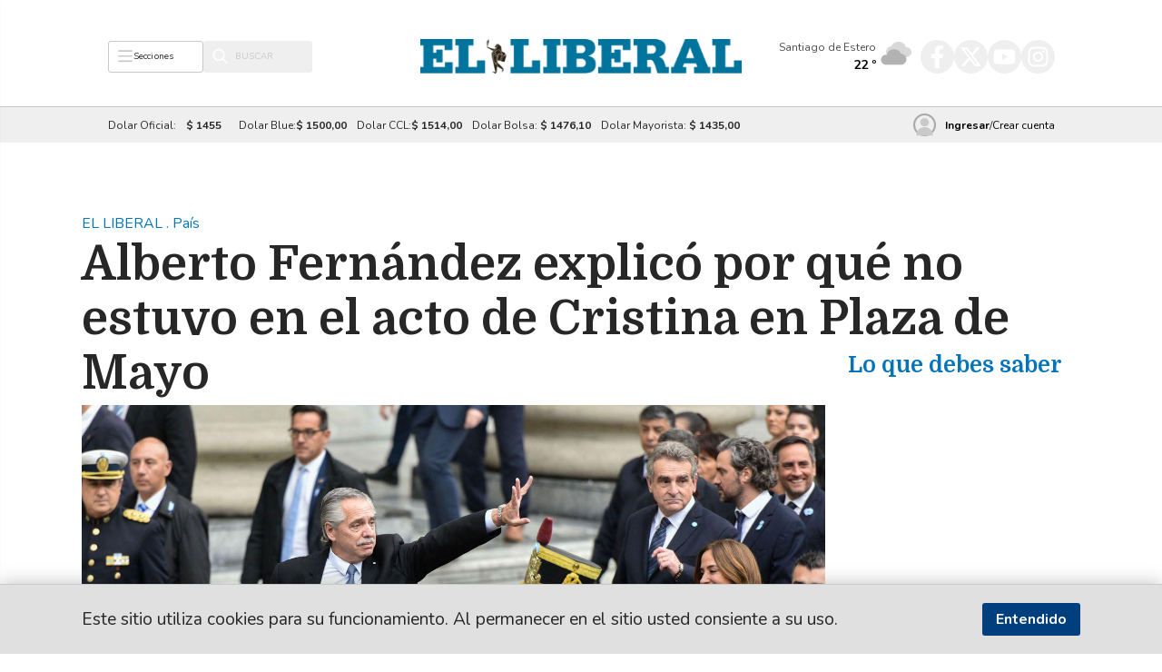

--- FILE ---
content_type: text/html; charset=UTF-8
request_url: https://www.elliberal.com.ar/nota/-622291/2023/05/alberto-fernandez-explico-por-que-no-estuvo-en-el-acto-de-cristina-en-plaza-de-mayo
body_size: 17067
content:
<!-- Inicio Template: C:/inetpub/wwwroot/GestorLIB/DigitalNews/Template/Vistas/832.tpl -->
<!DOCTYPE html><html lang="es"><head>  <meta http-equiv="X-UA-Compatible" content="IE=edge" />  <meta http-equiv="Content-Type" content="text/html; charset=UTF-8" />  <title>Alberto Fern&aacute;ndez explic&oacute; por qu&eacute; no estuvo en el acto de Cristina en Plaza de Mayo - El Jefe de Estado habl&oacute; en la previa del tradicional Tedeum de su ausencia a la convocatoria del Frente de Todos en Plaza de Mayo.. </title>  <link rel="preload" as="style" href="https://www.elliberal.com.ar/css/bootstrap.min.css" />  <link href="https://www.elliberal.com.ar/img/ElLiberal/favicon.ico" type="image/x-icon" rel="shortcut icon" />  <link rel="preconnect" href="https://fonts.gstatic.com" crossorigin />  <meta name="viewport" content="width=device-width, initial-scale=1.0" />  <meta name="description" content="El Jefe de Estado habl&oacute; en la previa del tradicional Tedeum de su ausencia a la convocatoria del Frente de Todos en Plaza de Mayo.. " />  <meta name="DC.description" content="El Jefe de Estado habl&oacute; en la previa del tradicional Tedeum de su ausencia a la convocatoria del Frente de Todos en Plaza de Mayo.. ">  <meta property="og:description" content="El Jefe de Estado habl&oacute; en la previa del tradicional Tedeum de su ausencia a la convocatoria del Frente de Todos en Plaza de Mayo.. ">  <meta itemprop="description" content="El Jefe de Estado habl&oacute; en la previa del tradicional Tedeum de su ausencia a la convocatoria del Frente de Todos en Plaza de Mayo.. ">  <meta name="keywords" content="el liberal, santiago del estero, ultimo momento, diario, noticias, argentina, periodico, news" />  <meta name="news_keywords" content="el liberal, santiago del estero, ultimo momento, diario, noticias, argentina, periodico, news" />  <meta name="geo.region" content="AR-G">  <meta name="geo.placename" content="Santiago del Estero">  <meta name="geo.position" content="-27.785869;-64.258277">  <meta name="theme-color" content="#FFFFFF" />  <meta name="prueba" content="118" />  <link rel="manifest" href="https://www.elliberal.com.ar/manifest.json" />    <!--<script src="https://www.elliberal.com.ar/js/SDP.js?Test" defer="" type="text/javascript"></script>-->  <!-- prettier-ignore -->  <meta name="twitter:card" content="summary_large_image"  /><meta name="twitter:site" content="@ElLiberalweb"  /><meta property="og:type" content="article"  /><meta property="og:site_name" content="El Liberal"  /><meta property="og:locale" content="es_LA"  /><meta name="twitter:title" content="Alberto Fern&amp;aacute;ndez explic&amp;oacute; por qu&amp;eacute; no estuvo en el acto de Cristina en Plaza de Mayo"  /><meta name="twitter:description" content="El Jefe de Estado habl&amp;oacute; en la previa del tradicional Tedeum de su ausencia a la convocatoria del Frente de Todos en Plaza de Mayo.. "  /><meta name="twitter:image" content="https://www.elliberal.com.ar/img/publicaciones/2023/05/25/alta/630248_0xp.jpg"  /><meta property="og:image" content="https://www.elliberal.com.ar/img/publicaciones/2023/05/25/alta/630248_0xp.jpg"  /><meta property="og:description" content="El Jefe de Estado habl&amp;oacute; en la previa del tradicional Tedeum de su ausencia a la convocatoria del Frente de Todos en Plaza de Mayo.. "  /><meta property="og:url" content="https://www.elliberal.com.ar/nota/-622291/2023/05/alberto-fernandez-explico-por-que-no-estuvo-en-el-acto-de-cristina-en-plaza-de-mayo"  /><meta property="og:title" content="Alberto Fern&amp;aacute;ndez explic&amp;oacute; por qu&amp;eacute; no estuvo en el acto de Cristina en Plaza de Mayo"  />    <link href="https://www.elliberal.com.ar/BL_Lib/css/gui.css" rel="stylesheet" as="style" type="text/css" media="print"      onload="this.media='all'" /><script src="https://www.elliberal.com.ar/BL_Lib/js/gui.js" defer></script>    <link href="https://cdn.jsdelivr.net/npm/bootstrap@5.1.1/dist/css/bootstrap.min.css" rel="stylesheet"      integrity="sha384-F3w7mX95PdgyTmZZMECAngseQB83DfGTowi0iMjiWaeVhAn4FJkqJByhZMI3AhiU" crossorigin="anonymous" />    <!--<link rel="stylesheet" href="https://www.elliberal.com.ar/css/bootstrap.min.css" />-->    <link rel="preload" as="image" href="https://www.elliberal.com.ar/img/ElLiberal/sprites.svg" />    <link rel="preload" as="style"      href="https://fonts.googleapis.com/css2?family=Domine:wght@400;700&family=Nunito:ital,wght@0,300;0,400;0,700;1,400;1,700&display=swap" />    <link rel="stylesheet"      href="https://fonts.googleapis.com/css2?family=Domine:wght@400;700&family=Nunito:ital,wght@0,300;0,400;0,700;1,400;1,700&display=swap"      media="print" onload="this.media='all'" />    <!-- prettier-ignore -->    <link href="https://www.elliberal.com.ar/css/Layout.css?20221101_110746_1" rel="preload stylesheet" as="style"  type="text/css"/><link href="https://www.elliberal.com.ar/css/Vistas/832.css?20260118_030737_1" rel="preload stylesheet" as="style"  type="text/css"/><link href="https://www.elliberal.com.ar/css/Vistas/834.css?20260118_030737_1" rel="preload stylesheet" as="style"  type="text/css"/><link href="https://www.elliberal.com.ar/css/nota.css?20230522_112157_1" rel="preload stylesheet" as="style"  type="text/css"/>      <!-- JS -->      <!-- Google tag (gtag.js) -->      <script async src="https://www.googletagmanager.com/gtag/js?id=G-JV7DBTR4YJ"></script>      <script>        window.dataLayer = window.dataLayer || [];        function gtag() { dataLayer.push(arguments); }        gtag('js', new Date());        gtag('config', 'G-JV7DBTR4YJ');      </script>      <!--[if lt IE 9]>      <SCRIPT>        if(typeof        String.prototype.trim!=='function'){String.prototype.trim=function (){        return this.replace(/^\s+|\s+$/g,'');} }</SCRIPT      ><!    [endif]-->      <script src="https://cdn.jsdelivr.net/npm/bootstrap@5.1.1/dist/js/bootstrap.bundle.min.js"        integrity="sha384-/bQdsTh/da6pkI1MST/rWKFNjaCP5gBSY4sEBT38Q/9RBh9AH40zEOg7Hlq2THRZ" crossorigin="anonymous"        defer=""></script>      <!--<script src="https://www.elliberal.com.ar/js/bootstrap.bundle.min.js" defer></script>-->      <script src="https://www.elliberal.com.ar/js/Cliente.js" defer></script>      <!-- prettier-ignore -->      <script type="application/ld+json">{"@context":"http:\/\/schema.org","@type":"NewsArticle","mainEntityOfPage":{"@type":"WebPage","@id":"https:\/\/www.elliberal.com.ar\/nota\/-622291\/2023\/05\/alberto-fernandez-explico-por-que-no-estuvo-en-el-acto-de-cristina-en-plaza-de-mayo"},"headline":"Alberto Fern&aacute;ndez explic&oacute; por qu&eacute; no estuvo en el acto de Cristina en Plaza de Mayo","image":{"@type":"ImageObject","url":"https:\/\/www.elliberal.com.ar\/img\/publicaciones\/2023\/05\/25\/alta\/630248_0xp.jpg","height":"512","width":"800"},"datePublished":"25-05-2023","dateModified":"25-05-2023","author":{"@type":"Person","name":"F autor"},"publisher":{"@type":"Organization","name":"El Liberal","url":"https:\/\/www.elliberal.com.ar\/","address":{"@type":"PostalAddress","addressLocality":"Santiago del Estero \/ Rep\u00fablica Argentina"},"logo":{"@type":"ImageObject","url":"https:\/\/www.elliberal.com.ar\/img\/ElLiberal\/favicon128x128.png","height":"512","width":"800"},"sameAs":["https:\/\/x.com\/ElLiberalweb"]},"articleSection":"Pa\u00eds","description":"El Jefe de Estado habl&oacute; en la previa del tradicional Tedeum de su ausencia a la convocatoria del Frente de Todos en Plaza de Mayo.. "}</script> <link rel="amphtml" href="https://www.elliberal.com.ar/amp/2023/05/25/-622291-1-alberto-fernandez-explico-por-que-no-estuvo-en-el-acto-de-cristina-en-plaza-de-mayo.html"  /><link rel="canonical" href="https://www.elliberal.com.ar/nota/-622291/2023/05/alberto-fernandez-explico-por-que-no-estuvo-en-el-acto-de-cristina-en-plaza-de-mayo"  /> <script type="text/javascript">var PHPResponse = JSON.parse('{"FPName":"SDPWC","SDPubUrlServer":"https://publi.elliberal.com.ar/","IdContent":-622291,"ContentsExist":["-622291"],"AppVAPID":"BL2g8G8ZxhsMCtX2TCcGMK-hd_64f3Br2l9EdXDQZ4pL8eu-bv5AM_XhVCvqPtnk7I_WaJh2g_iZnIG3aDu73qc","AppDomain":"https://www.elliberal.com.ar/","Cookie":{"Message":"Este sitio utiliza cookies para su funcionamiento. Al permanecer en el sitio usted consiente a su uso.","Buttons":{"ok":"Entendido"},"Automatic":1},"Section":118,"SectionName":"Pa\\u00eds","intervalPopUp":60,"fieldRequired":{"Registrar":["name","email","surname","password","confirmPassword"],"Actulizar":["name","surname"],"Login":["email","password"]}}')</script><script src="https://www.elliberal.com.ar/js/cache/notaic=622291&y=2023.js?20260118_200127_1" type="text/javascript" defer></script>            <!--[if lt IE 9]>      <SCRIPT        src="https://oss.maxcdn.com/html5shiv/3.7.2/html5shiv.min.js"      ></SCRIPT>      <SCRIPT src="https://oss.maxcdn.com/respond/1.4.2/respond.min.js"></SCRIPT    ><![endif]--></head><body>  <script>    /* Funcion para poner publicidades de Google Adsense dinámicamente */    function ubicarAdSense(estilo, id_slot) {      const client_id = "ca-pub-3353819948487783";      const parent = document.currentScript.parentNode;      /* Google ads script */      const google_script = document.createElement("script");      google_script.src = `https://pagead2.googlesyndication.com/pagead/js/adsbygoogle.js?client=${client_id}`;      google_script.crossOrigin = "anonymous";      google_script.async = true;      parent.insertBefore(google_script, document.currentScript);      /* Element */      const new_element = document.createElement("ins");      new_element.className = "adsbygoogle";      new_element.setAttribute("style", estilo);      new_element.setAttribute("data-ad-client", client_id);      new_element.setAttribute("data-ad-slot", id_slot);      parent.insertBefore(new_element, document.currentScript);      /* Google ads script */      const push_script = document.createElement("script");      push_script.innerHTML = "(adsbygoogle = window.adsbygoogle || []).push({});";      parent.insertBefore(push_script, document.currentScript);    }  </script>  <!-- prettier-ignore -->      <header>      <div class="menus d-flex d-md-none">        <div class="top-menu d-flex container my-3">          <div class="top-menu__container">            <div class="top-menu__logo">              <a class="top-menu__logo-link" href="https://www.elliberal.com.ar/">                <img class="top-menu__logo-image" src="https://www.elliberal.com.ar//img/elliberal/logo-diario-azul.png"                  alt="logo blanco" />              </a>            </div><!--            <div class="top-menu__links navbar-expand-lg d-none d-lg-block">              <nav class="links-top nav navbar-nav navbar-collapse fwhite">                <li role="presentation" class="top-menu__link-seccion">                  <a role="button" data-bs-toggle="collapse" href="#navbar-menu-lg" aria-expanded="false"                    aria-controls="navbar-menu">Secciones</a>                </li>                &nbsp;|&nbsp;                <li class="top-menu__link-seccion">                  <a href="https://www.clasificadospanorama.com.ar/">Clasificados</a>                </li>                &nbsp;|&nbsp;                <li class="top-menu__link-seccion">                  <a href="https://www.clasificadospanorama.com.ar/">Obituarios</a>                </li>                &nbsp;|&nbsp;                <li class="top-menu__link-seccion">                  <a href="https://digitalnews.com.ar/EdicionImpresa/">Edicion Impresa</a>                </li>                &nbsp;|&nbsp;                <li class="top-menu__link-seccion">                  <a href="https://www.clasificadospanorama.com.ar/">FM101.7</a>                </li>                &nbsp;|&nbsp;                <li class="top-menu__link-seccion">                  <a href="https://www.clasificadospanorama.com.ar/">Sol FM100.1</a>                </li>              </nav>            </div>-->            <div class="navbar-sm d-block d-lg-none justify-content-end">              <a class="btn-menu-hamburger d-flex align-items-center justify-content-center" data-bs-toggle="collapse"                data-target="#navbar-menu-sm" aria-expanded="false" aria-controls="navbar-menu-sm"                href="#navbar-menu-sm">                <svg role="img">                  <use href="https://www.elliberal.com.ar/img/ElLiberal/sprites.svg#hamburger" />                </svg>              </a>              <!--<nav class="nav navbar-nav navbar-collapse">                <li class="link-seccion main">                  <a href="https://www.elliberal.com.ar/" style="color: white">El Liberal</a>                </li>              </nav>-->            </div>          </div>        </div>        <div id="navbar-menu-lg" class="desktop-menu collapse navbar-menu">          <div class="menu menu-liberal flex-grow-1">            <div class="list">              <li class="link-seccion main">                <a href="https://www.elliberal.com.ar/">El Liberal</a>              </li>              <li class="link-seccion">                <a href="https://www.elliberal.com.ar/?is=113">Santiago</a>              </li>              <li class="link-seccion">                <a href="https://www.elliberal.com.ar/?is=115">La Banda</a>              </li>              <li class="link-seccion">                <a href="https://www.elliberal.com.ar/?is=132">Las Termas</a>              </li>              <li class="link-seccion">                <a href="https://www.elliberal.com.ar/?is=124">Interior</a>              </li>            </div>          </div>          <div class="menu menu-doble flex-grow-1">            <div class="list">              <li class="link-seccion">                <a href="https://www.elliberal.com.ar/?is=120">Política</a>              </li>              <li class="link-seccion">                <a href="https://www.elliberal.com.ar/?is=121">Policiales</a>              </li>              <li class="link-seccion">                <a href="https://www.elliberal.com.ar/?is=125">Economía</a>              </li>              <li class="link-seccion">                <a href="https://www.elliberal.com.ar/?is=118">País</a>              </li>            </div>            <div class="list">              <li class="link-seccion">                <a href="https://www.elliberal.com.ar/?is=117">Mundo</a>              </li>              <li class="link-seccion">                <a href="https://www.elliberal.com.ar/?is=122">Pura Vida</a>              </li>              <li class="link-seccion">                <a href="https://www.elliberal.com.ar/?is=119">Deportivo</a>              </li>            </div>            <div class="list">              <li class="link-seccion">                <a href="https://www.elliberal.com.ar/?is=147">Puntos de Vista</a>              </li>              <li class="link-seccion">                <a href="https://www.elliberal.com.ar/?is=138">El Evangelio</a>              </li>              <li class="link-seccion">                <a href="https://www.elliberal.com.ar/?is=135">Mundo Web</a>              </li>            </div>          </div>          <button role="button" data-bs-toggle="collapse" href="#navbar-menu-lg" style="              position: absolute;              top: 100%;              height: 100vh;              width: 100vw;              background-color: transparent;              border: 0;              cursor: default;            "></button>        </div>        <div class="mobile-menus-container">          <div id="navbar-menu-sm" class="mobile-menu collapse navbar-menu">            <div class="menu-mobile__lista">              <li class="menu-mobile__header">                Secciones              </li>              <li class="link-seccion">                <a href="https://www.elliberal.com.ar/?is=">El Liberal</a>              </li>              <li class="link-seccion">                <a href="https://www.elliberal.com.ar/?is=113">Santiago</a>              </li>              <li class="link-seccion">                <a href="https://www.elliberal.com.ar/?is=115">La Banda</a>              </li>              <li class="link-seccion">                <a href="https://www.elliberal.com.ar/?is=132">Las Termas</a>              </li>              <li class="link-seccion">                <a href="https://www.elliberal.com.ar/?is=124">Interior</a>              </li>              <li class="link-seccion">                <a href="https://www.elliberal.com.ar/?is=120">Politica</a>              </li>              <li class="link-seccion">                <a href="https://www.elliberal.com.ar/?is=121">Policiales</a>              </li>              <li class="link-seccion">                <a href="https://www.elliberal.com.ar/?is=125">Economía</a>              </li>              <li class="link-seccion">                <a href="https://www.elliberal.com.ar/?is=118">País</a>              </li>              <li class="link-seccion">                <a href="https://www.elliberal.com.ar/?is=117">Mundo</a>              </li>              <li class="link-seccion">                <a href="https://www.elliberal.com.ar/?is=126">Espectáculos</a>              </li>              <li class="link-seccion">                <a href="https://www.elliberal.com.ar/?is=119">Deportivo</a>              </li>              <li class="link-seccion">                <a href="https://www.elliberal.com.ar/?is=138">El Evangelio</a>              </li>              <li class="link-seccion">                <a href="https://www.elliberal.com.ar/?is=135">Mundo Web</a>              </li>              <!--               <li class="link-seccion">                  <a href="https://www.elliberal.com.ar/?is=119">Deportes</a>                </li>                <li class="link-seccion">                  <a href="https://www.elliberal.com.ar/?is=">Futbol</a>                </li>                <li class="link-seccion">                  <a href="https://www.elliberal.com.ar/?is=">Basquet</a>                </li>                <li class="link-seccion">                  <a href="https://www.elliberal.com.ar/?is=">Tenis</a>                </li>                <li class="link-seccion">                  <a href="https://www.elliberal.com.ar/?is=">Automovilismo</a>                </li>                <li class="link-seccion espacio-despues">                  <a href="https://www.elliberal.com.ar/?is=">Polideportivo</a>                </li>-->              <li class="menu-mobile__header">                Servicios              </li>              <!--<li class="link-seccion">                <a href="https://www.clasificadospanorama.com.ar/" target="_blank">Clasificados</a>              </li>-->              <li class="link-seccion">                <a href="https://funebres.elliberal.com.ar/" target="_blank">Fúnebres</a>              </li>              <li class="link-seccion">                <a href="https://www.elliberal.com.ar/Horoscopo">Horóscopo</a>              </li>              <li class="link-seccion">                <a href="https://www.elliberal.com.ar/Quiniela.php">La Tómbola</a>              </li>              <li class="link-seccion">                <a href="https://www.elliberal.com.ar/EdicionImpresa">Edici&oacute;n Impresa</a>              </li>            </div>            <div class="menu-mobile__menu-bottom d-flex justify-content-between">              <!--              <button class="btn-menu d-flex align-items-center justify-content-center" data-bs-toggle="collapse"                data-bs-target="#navbar-menu-sm-login" aria-expanded="false" aria-controls="navbar-menu-sm-login"                onclick="dismissMobileSearch()">                <svg role="img">                  <use href="https://www.elliberal.com.ar/img/ElLiberal/sprites.svg#user" />                </svg>              </button>            -->              <a href="https://www.elliberal.com.ar/" class="btn-menu d-flex align-items-center justify-content-center">                <svg role="img">                  <use href="https://www.elliberal.com.ar/img/ElLiberal/sprites.svg#home" />                </svg></a>              <script>                function showMobileSearch() {                  if (document.querySelector(".navbar-menu-sm-search__dismiss-top")) {                    dismissMobileSearch();                    return;                  }                  console.log("Mostrando Mobile Search");                  let collapseElem = document.querySelector("#navbar-menu-sm-search");                  let collapseControl = new bootstrap.Collapse(collapseElem, {                    toggle: false,                  });                  /* Creo dismiss top */                  let dismissTop = document.createElement("div");                  dismissTop.classList.add("navbar-menu-sm-search__dismiss-top");                  dismissTop.onclick = dismissMobileSearch;                  /* Agrego dismiss al DOM */                  collapseElem.after(dismissTop);                  /* Agrego animación del dismiss top */                  collapseElem.addEventListener("show.bs.collapse", () => {                    let dismissDiv = document.querySelector(                      ".navbar-menu-sm-search__dismiss-top"                    );                    if (dismissDiv) {                      dismissDiv.offsetWidth = dismissDiv.offsetWidth;                      dismissDiv.classList.add("show");                    }                  });                  collapseControl.show();                  setTimeout(() => {                    document.querySelector("#search-movil-text")?.focus();                  }, 500);                };                function dismissMobileSearch() {                  console.log("Se llamo al dismiss del search");                  let collapseElem = document.querySelector("#navbar-menu-sm-search");                  let collapseControl = new bootstrap.Collapse(collapseElem, {                    toggle: false                  });                  collapseElem.addEventListener("hide.bs.collapse", () => {                    document.querySelector(".navbar-menu-sm-search__dismiss-top")?.classList.remove("show");                  });                  collapseElem.addEventListener("hidden.bs.collapse", () => {                    document.querySelector(".navbar-menu-sm-search__dismiss-top")?.remove();                  });                  collapseControl.hide();                };              </script>              <button class="btn-menu d-flex align-items-center justify-content-center" aria-expanded="false"                aria-controls="navbar-menu-sm-search" onclick="showMobileSearch()">                <svg role="img">                  <use href="https://www.elliberal.com.ar/img/ElLiberal/sprites.svg#lens" />                </svg>              </button>              <button class="btn-menu d-flex align-items-center justify-content-center" data-bs-toggle="collapse"                data-bs-target="#navbar-menu-sm" aria-expanded="false" aria-controls="navbar-menu-sm"                onclick="dismissMobileSearch()">                <svg role="img">                  <use href="https://www.elliberal.com.ar/img/ElLiberal/sprites.svg#close" />                </svg>              </button>            </div>          </div>          <div id="navbar-menu-sm-login" class="collapse d-none">            <div class="navbar-menu-sm-login__container">              <div style="height: 25px"></div>              <div class="navbar-menu-sm-login__form NoLogin ">                <img class="align-self-start" " src=" https://www.elliberal.com.ar/img/ElLiberal/logo-diario-blanco.png" alt="logo                blanco" lazy="loading">                <input type="text" name="email" id="email-mobile" placeholder="Usuario" />                <input type="password" name="password" id="password-mobile" placeholder="Contraseña" />                <button class="" id="loginMovil">INGRESAR</button>                <div class="navbar-menu-sm-login__acciones">                  <a href="https://www.elliberal.com.ar/Registrar.php">REGISTRARSE</a>                  <a href="https://www.elliberal.com.ar/OlvideClave.php">RECUPERAR CONTRASEÑA</a>                </div>              </div>              <div class="navbar-menu-sm-login__form login hidden">                <div class="sm-login__greeting">Hola <[-USER_NAME-]></div>                <button class="" id="loginMovil">PERFIL</button>                <button class="" id="loginMovil">SALIR</button>              </div>              <div class="navbar-menu-sm-login__close">                <button class="navbar-menu-sm-login__close-button" role="button" data-bs-toggle="collapse"                  data-bs-target="#navbar-menu-sm-login" aria-expanded="false" aria-controls="navbar-menu-sm-login">                  <svg role="img">                    <use href="https://www.elliberal.com.ar/img/ElLiberal/sprites.svg#close" />                  </svg>                </button>              </div>            </div>            <!-- <div class="form-login flex-column justify-content-center">              <img class="align-self-start" " src="              https://www.elliberal.com.ar/img/ElLiberal/logo-white.png" alt="logo              blanco" lazy="loading" width="116" height="25">              <input type="text" name="" id="email" />              <input type="password" name="" id="password" />              <button class="" id="loginMovil">INGRESAR</button>            </div> -->          </div>          <div id="navbar-menu-sm-search" class="collapse">            <div class="navbar-menu-sm-search__container">              <!-- <div class="navbar-menu-sm-search__close">                <button                  class="navbar-menu-sm-search__close-button"                  role="button"                  data-bs-toggle="collapse"                  data-bs-target="#navbar-menu-sm-search"                  aria-expanded="false"                  aria-controls="navbar-menu-sm-search"                >                  <svg role="img">                    <use                      href="https://www.elliberal.com.ar/img/ElLiberal/sprites.svg#close"                    />                  </svg>                </button>              </div> -->              <!--                             <div class="list" id="search-movil-result"></div> -->              <form class="navbar-menu-sm-search__form" action="https://www.elliberal.com.ar/Busqueda.php">                <input class="" name="f" type="search" id="search-movil-text" autocomplete="off" /><button class="addon"                  id="search-movil-button">                  <svg role="img">                    <use href="https://www.elliberal.com.ar/img/ElLiberal/sprites.svg#lens" />                  </svg>                </button>              </form>            </div>          </div>        </div>      </div>      <div class="layout-header container justify-content-center justify-content-lg-between align-items-center">        <div class="pre-logo d-none d-md-flex">          <button class="desktop-hamburger" onclick="window.toggleSidebar()">            <svg role="img">              <use href="https://www.elliberal.com.ar/img/ElLiberal/sprites.svg#hamburger" />            </svg><span class="d-inline d-md-none d-lg-inline">Secciones</span>          </button>          <div class="form-search">            <!--          <span class="header-date d-none d-xxl-block">            <script>              const now = new Date();              const meses = new Array(                "Enero",                "Febrero",                "Marzo",                "Abril",                "Mayo",                "Junio",                "Julio",                "Agosto",                "Septiembre",                "Octubre",                "Noviembre",                "Diciembre"              );              const diasSemana = new Array(                "Domingo",                "Lunes",                "Martes",                "Miércoles",                "Jueves",                "Viernes",                "Sábado"              );              document.scripts[document.scripts.length - 1].before(                `${diasSemana[now.getDay()]} ${now.getDate()}, ${                  meses[now.getMonth()]                } ${now.getFullYear()}`              );            </script>          </span>          -->            <form action="https://www.elliberal.com.ar/busqueda.php">              <div class="inner-addon right-addon">                <button aria-label="Buscar" type="submit" class="addon icon-search">                  <svg role="img">                    <use href="https://www.elliberal.com.ar/img/ElLiberal/sprites.svg#lens" />                  </svg>                </button>                <input class="form-control searchquery" name="f" type="search" placeholder="BUSCAR" />              </div>            </form>          </div>        </div>        <div class="logo">          <a href="https://www.elliberal.com.ar/">            <img src="https://www.elliberal.com.ar/img/ElLiberal/logo-diario-azul.png" alt="Logo de El Liberal" class="w-100" />          </a>        </div>        <div class="post-logo d-none d-md-flex">          <div class="clima d-flex d-md-none d-lg-flex">            <div class="d-flex" data-id="data-weather">              <a class="d-flex" href="https://www.elliberal.com.ar/?is=161">                <div data-id="h-weather" class="d-block d-lg-flex  d-xl-block align-items-center">                  <div class="d-block d-lg-none d-xl-block">                    <span class="w-city weather">Santiago de Estero </span>                  </div>                  <div class="w-temp-line">                    <span class="w-temp weather">-</span>                    <span class="w-tipo-med">º</span>                  </div>                </div>                <i data-id="w-logo"></i>              </a>            </div>          </div>          <div class="socials">            <a aria-label="Visita nuestro Facebook" target="_blank" class="facebook"              href="https://www.facebook.com/elliberalweb/"><svg role="img">                <use href="https://www.elliberal.com.ar/img/ElLiberal/sprites.svg#facebook" />              </svg></a>            <a aria-label="Visita nuestro Twitter" target="_blank" class="twitter"              href="https://twitter.com/ElLiberalweb"><svg role="img">                <use href="https://www.elliberal.com.ar/img/ElLiberal/sprites.svg#twitter" />              </svg></a>            <a aria-label="Visita nuestro YouTube" target="_blank" class="youtube"              href="https://www.youtube.com/user/ElLiberalWeb"><svg role="img">                <use href="https://www.elliberal.com.ar/img/ElLiberal/sprites.svg#youtube" />              </svg></a>            <a aria-label="Visita nuestro Instagram" target="_blank" class="instagram"              href="https://www.instagram.com/elLiberalweb"><svg role="img">                <use href="https://www.elliberal.com.ar/img/ElLiberal/sprites.svg#instagram" />              </svg></a>          </div>        </div>      </div>      <div class="fullwidth info-line__background">        <div class="info-line container align-items-center">          <!--<div class="temas-de-hoy">            <span class="caption">Temas de Hoy:</span>            <div style="display:none;" id="mostPopularCategorys">[{"id" : 14507 , "nombre" : "Brasil" , "porcentaje" : 15 },{"id" : 17924 , "nombre" : "lluvias" , "porcentaje" : 10 },{"id" : 34268 , "nombre" : "Agostina Paez" , "porcentaje" : 9 },{"id" : 13964 , "nombre" : "Discriminaci&oacute;n" , "porcentaje" : 9 },{"id" : 18103 , "nombre" : "alerta naranja" , "porcentaje" : 8 },{"id" : 13560 , "nombre" : "Santiago del Estero" , "porcentaje" : 8 },{"id" : 14164 , "nombre" : "Servicio Meteorol&oacute;gico Nacional" , "porcentaje" : 8 },{"id" : 13552 , "nombre" : "RIVER" , "porcentaje" : 6 },{"id" : 22292 , "nombre" : "abogada" , "porcentaje" : 5 },{"id" : 23237 , "nombre" : "racismo" , "porcentaje" : 5 },{"id" : 19574 , "nombre" : "santiague&ntilde;a" , "porcentaje" : 5 },{"id" : 15271 , "nombre" : "lluvia" , "porcentaje" : 5 }]</div>              <script>                /*window.addEventListener("load", (event) => {*/                try {                  let tagsDataElement = document.querySelector(                    "#mostPopularCategorys"                  );                  if (tagsDataElement) {                    let tags = JSON.parse(tagsDataElement.textContent);                    document.scripts[document.scripts.length - 1].before(                      ...tags.slice(0, 5).map((tag) => {                        let tagElement = document.createElement("a");                        tagElement.href = `https://www.elliberal.com.ar/categorias.php?r=1&c=${tag.id}`;                        tagElement.innerHTML = tag.nombre.toLowerCase();                        return tagElement;                      })                    );                  }                } catch (error) {                  console.error("Error al cargar tags", error);                }              /*});*/              </script>          </div>        -->          <div class="dolar-banco">            <span class="caption">Dolar Oficial: </span><span class="valor cotizacion__dato-oficial">-</span>            <span class="caption">Dolar Blue:</span><span class="valor cotizacion__dato-blue">-</span>            <span class="caption d-none d-lg-inline">Dolar CCL:</span><span              class="valor d-none d-lg-inline cotizacion__dato-liqui">-</span>            <span class="caption d-none d-lg-inline">Dolar Bolsa: </span><span              class="valor d-none d-lg-inline cotizacion__dato-bolsa">-</span>            <span class="caption d-none d-lg-inline">Dolar Mayorista: </span><span              class="valor d-none d-lg-inline cotizacion__dato-mayorista">-</span>          </div>          <div class="user-option d-flex">            <div class="user NoLogin  d-none d-md-flex">              <a class="user__login" href="https://www.elliberal.com.ar/Login.php"><span class="icono-usr me-1 me-xl-3"><svg                    role="img">                    <use href="https://www.elliberal.com.ar/img/ElLiberal/sprites.svg#user" />                  </svg></span><span class="ingresar">Ingresar</span></a>/<a class="user__register"                href="https://www.elliberal.com.ar/Registrar.php">Crear cuenta</a>            </div>            <div class="dropdown user NoLogin  d-flex d-md-none">              <button class="dropdown-toggle" type="button" data-bs-toggle="dropdown" aria-expanded="false">                <span class="icono-usr me-1 me-xl-3"><svg role="img">                    <use href="https://www.elliberal.com.ar/img/ElLiberal/sprites.svg#user" />                  </svg></span>              </button>              <ul class="dropdown-menu">                <li><a class="dropdown-item" href="https://www.elliberal.com.ar/Login.php">Ingresar</a></li>                <li><a class="dropdown-item" href="https://www.elliberal.com.ar/Registrar.php" href="#">Crear cuenta</a></li>              </ul>            </div>            <div class="dropdown user login hidden">              <button class="dropdown-toggle" type="button" data-bs-toggle="dropdown" aria-expanded="false">                <span class="icono-usr me-1 me-xl-3"><svg role="img">                    <use href="https://www.elliberal.com.ar/img/ElLiberal/sprites.svg#user" />                  </svg></span><span class="ingresar d-none d-xl-block ">Hola <[-USER_NAME-]>!</span>              </button>              <ul class="dropdown-menu">                <li><a class="dropdown-item" href="https://www.elliberal.com.ar/MiPerfil.php">Perfil</a></li>                <li><a class="dropdown-item" onclick="Salir()" href="#">Salir</a></li>              </ul>            </div>          </div>        </div>      </div>    </header>    <main>      <!-- prettier-ignore -->      <!-- Inicio Template: C:/inetpub/wwwroot/GestorLIB/DigitalNews/Template/Vistas/834.tpl -->
<div class="nota-layout container  d-flex flex-wrap"><div class="nota-layout__body col-12 col-lg-9 padding-container"><section class="padpercent nota-alta col-12" data-form="width-gallery-usage"><!-- Inicio Template: C:/inetpub/wwwroot/GestorLIB/DigitalNews/Template/Vistas/835.tpl -->
<style>  .nota-alta {    --caption-font-color: #0474baff;  }  .nota-alta header.fullWidth h3,  .nota-alta header.fullWidth h3 a,  .nota-alta header.fullWidth h3 a:hover {    color: var(--caption-font-color);    text-decoration: none;    font-family: "Nunito";    font-size: 16px;    font-weight: normal;    font-style: normal;    text-align: left;  }  .nota-alta header.fullWidth .titulo {    font-family: Domine, serif;    font-size: 22px;    font-weight: bold;    line-height: 28px;    font-style: normal;    text-align: left;    color: var(--color-texto);  }  .nota-alta .bajada {    font-family: "Nunito";    font-size: 16px;    font-weight: 300;    line-height: 24px;    font-style: normal;    text-align: left;  }  .nota-alta .credit-galery-classic {    display: none;  }  .nota-alta .epigrafe {--    display: none;  }  .nota-alta .img-full-sm > div > div {    overflow: visible !important;  }  .nota-alta .firma.f- {    display: none;  }  .nota-alta .firma .firma__portada {    border-radius: 50%;    aspect-ratio: 1;    width: 75px;  }  .nota-alta .firma .firma__portada img {    z-index: 1;  }  .nota-alta .firma .firma__tiene-foto-0 {    display: none;  }  .nota-alta .firma .firma__description {    font-family: Nunito;    font-size: 12px;    font-weight: normal;    font-style: normal;    text-align: left;    color: var(--color-texto);  }  .nota-alta .firma .firma__description p:first-child {    margin: 4px 0;    font-weight: bold;    text-transform: capitalize;  }  .nota-alta .texto {    font-family: Domine, serif;    font-size: 18px;    font-weight: normal;    line-height: 26px;    font-style: normal;    text-align: left;    color: var(--color-texto);    width: 100%;overflow:auto;  }  .nota-alta .texto p {    margin-bottom: 2rem;overflow-wrap: anywhere;  }  .nota-alta .texto p > iframe {    display: block;    margin-left: auto;    margin-right: auto;    padding: 0;  }  .nota-alta .texto b {    font-weight: 700;  }  .nota-alta .fecha-publicacion {    font-family: "Nunito", sans-serif;    font-size: 14px;    font-weight: 300;    line-height: 25px;    font-style: normal;    text-align: left;    color: var(--color-texto);  }  .nota-alta .fecha-publicacion span {    color: var(--caption-font-color);    font-weight: bold;  }  .nota-alta .nota-tags {    font-family: var(--font-general);    font-weight: 700;    font-size: 1.8rem;    line-height: 1.1;    color: rgba(0, 0, 0, 0.58);  }  .nota-alta .nota-tags .verMas {    display: block;    color: transparent;    font-size: 0;    float: none !important;  }  .nota-alta .nota-tags .verMas:before {    content: "Tags";    font-family: "Domine", serif;    font-size: 25px;    font-weight: bold;    font-style: normal;    text-align: left;    display: inline-block;    color: var(--caption-font-color);    border-bottom: 5px solid var(--caption-font-color);    padding-bottom: 7px;    margin-bottom: 25px;  }  .nota-alta .nota-tags ul {    list-style: none;    padding-left: 0;    padding-bottom: 4rem;    display: flex;    flex-flow: row wrap;    column-gap: 21px;    row-gap: 0.5rem;  }  .nota-alta .nota-tags ul a {    font-family: "Nunito", sans-serif;    font-size: 16px;    font-weight: bold;    font-style: normal;    text-align: center;    color: #a8a8a8;    text-transform: uppercase;    padding: 12px;  }  .nota-alta .nota-tags ul li {    display: inline-flex;    border-color: #a8a8a8;    border-width: 1px;    border-style: solid;    border-radius: 10px;    align-items: center;  }  .nota-alta .links-social {    padding: 0 22px;  }  .nota-alta .links-social a {    border-radius: 50%;    border: 1px solid var(--color-texto);    width: 35px;    height: 35px;    opacity: 0.45;    color: var(--color-text);  }  .nota-alta .links-social a > svg {    width: 23px;    height: 23px;  }  /* Twit copiado */  .twitter-tweet {    margin-left: auto;    margin-right: auto;  }  #textSpeech {    --w: 400px;    font-family: "Nunito", sans-serif;    border-radius: 1.5rem;    overflow: hidden;    background-color: #fbfbfb;    border: 1px #70706e solid;    padding-right: 5px;    width: 100%;order: -1;  }  @media (min-width: 576px) {  }  @media (min-width: 768px) {#textSpeech {order: 0;width: var(--w);}      .nota-alta .img-full-sm > div > div {      overflow: hidden !important;    }    .nota-alta .img-full-sm picture {      position: static;      width: auto;      margin-left: unset;    }  }  @media (min-width: 992px) {    .nota-alta .fullWidth {      width: 137% !important;    }    .nota-alta header.fullWidth .titulo {      font-size: 52px;      line-height: 60px;    }    .nota-alta .bajada {      font-size: 22px;      line-height: 28px;    }    .nota-alta .fecha-publicacion span:after {      color: var(--color-texto);      content: " - ";    }  }  .textSpeech__icon {    background-color: #ececec;    min-width: 4rem;    color: #70706e;    font-size: 1.5rem;    padding: 0.8rem 0;  }  .textSpeech__icon::before {    content: "";    display: block;    box-sizing: border-box;    width: 0;    height: 16px;    border-top: 8px solid transparent;    border-bottom: 8px solid transparent;    border-left: 13px solid #70706e;    border-radius: 3px;  }  #textSpeech.played .textSpeech__icon::before {    border-color: #70706e;    border-left: 16px solid;  }  .textSpeech__titulo {    font-size: 14px;    display: flex;    flex: 1;    margin: 0;    padding-left: 5px;    gap: 3px;  }  .textSpeech__titulo_animado {    overflow: hidden;    flex: 1;    display: flex;    white-space: nowrap;    margin: 0;  }  .textSpeech__titulo_animado .one {    animation: scrolling-left1 20s linear infinite;    padding-right: calc(var(--w) * 2 / 4);  }  .textSpeech__titulo_animado .two {    animation: scrolling-left2 20s linear infinite;    animation-delay: 10s;    padding-right: calc(var(--w) * 2 / 4);  }.whtsppgrp{ font-weight: bold; display: inline-block;background: #25D366;padding: 10px;color: white;text-align: center;text-decoration: none; background-image: url(/img/wp2.png)}  @keyframes scrolling-left1 {    0% {      transform: translateX(var(--w));      -webkit-transform: translateX(var(--w));    }    100% {      transform: translateX(-100%);      -webkit-transform: translateX(-100%);    }  }  @keyframes scrolling-left2 {    0% {      transform: translateX(calc(var(--w) - 100%));      -webkit-transform: translateX(calc(var(--w) - 100%));    }    100% {      transform: translateX(-200%);      -webkit-transform: translateX(-200%);    }  }</style><header class="fullWidth">  <h3 class="">    <a href="https://www.elliberal.com.ar/?is=118"> EL LIBERAL </a>.    <a href="https://www.elliberal.com.ar/?is=118" class="seccion"      ><span> País</span>    </a>  </h3>  <h1 class="titulo">Alberto Fern&aacute;ndez explic&oacute; por qu&eacute; no estuvo en el acto de Cristina en Plaza de Mayo</h1></header><article>  <header class="mb-4">    <div class="d-flex flex-wrap pb-4 gap-3">      <p class="bajada order-2 order-md-0"></p>      <div class="col-12"><div id="singleElement-129--622291" ><div style="position: relative; width: 100%; overflow: hidden;" ><div ><a href="https://www.elliberal.com.ar/nota/-622291/2023/05/alberto-fernandez-explico-por-que-no-estuvo-en-el-acto-de-cristina-en-plaza-de-mayo"> <picture><source srcset="https://www.elliberal.com.ar//img/publicaciones/2023/05/25/alta/630248_0xh.jpg" > <img loading="lazy" src="https://www.elliberal.com.ar//img/publicaciones/2023/05/25/alta/630248_0xh.jpg"  data-ratio="1.7647058823529" class="imagen lazy"  alt="Alberto Fernaacutendez explicoacute por queacute no estuvo en el acto de Cristina en Plaza de Mayo" width="1500" height="850"></picture></a><p class="credit-galery-classic"></p></a><p class="titulo epigrafe" style="min-height: 26px;"></p></div><div class="hidden" data-form="ratio" data-ratio="1.7647058823529"></div></div></div></div>    </div>    <div class="firma f- mb-4">      <a class="d-flex align-items-center gap-4" href="">        <picture          class="firma__portada firma__tiene-foto-"        >                  </picture>        <div class="d-flex flex-column firma__description">          <p>Por <span class="text-capitalize"></span></p>          <div class="d-flex d-lg-block flex-column">            <span class=""></span>            <span></span>          </div>        </div>      </a>    </div>    <div class="d-flex flex-wrap justify-content-between align-items-center">      <div class="fecha-publicacion flex-column flex-lg-row d-flex d-lg-block">        <span>25/05/2023</span>        17:15 País      </div>      <div class="links-social d-flex d-lg-none gap-3 mt-1">        <a          href=""          onclick="window.open('http://www.facebook.com/sharer.php?u=https%3A%2F%2Fwww.elliberal.com.ar%2Fnota%2F-622291%2F2023%2F05%2Falberto-fernandez-explico-por-que-no-estuvo-en-el-acto-de-cristina-en-plaza-de-mayo&amp;tit=Alberto+Fern%C3%A1ndez+explic%C3%B3+por+qu%C3%A9+no+estuvo+en+el+acto+de+Cristina+en+Plaza+de+Mayo','Compartir','width=600px,height=500px')"          class="d-flex justify-content-center align-items-center facebook"          ><svg class="link-social__imagen link-social__imagen--facebook">            <title>Compartir nota en Facebook</title>            <use              href="https://www.elliberal.com.ar/img/ElLiberal/sprites.svg#facebook"            ></use>          </svg>        </a>        <a          href=""          onclick="window.open('https://twitter.com/intent/tweet?text=Alberto+Fern%C3%A1ndez+explic%C3%B3+por+qu%C3%A9+no+estuvo+en+el+acto+de+Cristina+en+Plaza+de+Mayo&amp;url=https%3A%2F%2Fwww.elliberal.com.ar%2Fnota%2F-622291%2F2023%2F05%2Falberto-fernandez-explico-por-que-no-estuvo-en-el-acto-de-cristina-en-plaza-de-mayo','Compartir','width=600px,height=500px')"          class="d-flex justify-content-center align-items-center twitter"        >          <svg class="link-social__imagen link-social__imagen--twitter">            <title>Compartir nota en X</title>            <use              href="https://www.elliberal.com.ar/img/ElLiberal/sprites.svg#twitter"            ></use>          </svg>        </a>        <a          href="whatsapp://send?text=Mira%20esto:%20https%3A%2F%2Fwww.elliberal.com.ar%2Fnota%2F-622291%2F2023%2F05%2Falberto-fernandez-explico-por-que-no-estuvo-en-el-acto-de-cristina-en-plaza-de-mayo"          class="md:d-flex lg:d-none justify-content-center align-items-center movil-whatsapp"          title="Compartir por Whatsapp"          target="_blank"          ><svg class="link-social__imagen link-social__imagen--whatsapp">            <title>Compartir nota por WhatsApp</title>            <use              href="https://www.elliberal.com.ar/img/ElLiberal/sprites.svg#whatsapp"            ></use>          </svg>        </a>      </div>      <div id="textSpeech" class="d-none align-items-center">        <span          class="textSpeech__icon d-flex justify-content-center align-items-center"        ></span>        <div class="textSpeech__titulo">          Escuchar:          <p class="textSpeech__titulo_animado">            <span class="one"> Alberto Fern&aacute;ndez explic&oacute; por qu&eacute; no estuvo en el acto de Cristina en Plaza de Mayo </span>            <span class="two"> Alberto Fern&aacute;ndez explic&oacute; por qu&eacute; no estuvo en el acto de Cristina en Plaza de Mayo </span>          </p>        </div>      </div>    </div>  </header>  <div class="d-flex">    <div class="links-social d-none d-lg-flex flex-column gap-3 mt-1">      <a        href=""        onclick="window.open('http://www.facebook.com/sharer.php?u=https%3A%2F%2Fwww.elliberal.com.ar%2Fnota%2F-622291%2F2023%2F05%2Falberto-fernandez-explico-por-que-no-estuvo-en-el-acto-de-cristina-en-plaza-de-mayo&amp;tit=Alberto+Fern%C3%A1ndez+explic%C3%B3+por+qu%C3%A9+no+estuvo+en+el+acto+de+Cristina+en+Plaza+de+Mayo','Compartir','width=600px,height=500px')"        class="d-flex justify-content-center align-items-center facebook"        ><svg class="link-social__imagen link-social__imagen--facebook">          <title>Compartir nota en Facebook</title>          <use            href="https://www.elliberal.com.ar/img/ElLiberal/sprites.svg#facebook"          ></use>        </svg>      </a>      <a        href=""        onclick="window.open('https://twitter.com/intent/tweet?text=Alberto+Fern%C3%A1ndez+explic%C3%B3+por+qu%C3%A9+no+estuvo+en+el+acto+de+Cristina+en+Plaza+de+Mayo&amp;url=https%3A%2F%2Fwww.elliberal.com.ar%2Fnota%2F-622291%2F2023%2F05%2Falberto-fernandez-explico-por-que-no-estuvo-en-el-acto-de-cristina-en-plaza-de-mayo','Compartir','width=600px,height=500px')"        class="d-flex justify-content-center align-items-center twitter"      >        <svg class="link-social__imagen link-social__imagen--twitter">          <title>Compartir nota en X</title>          <use            href="https://www.elliberal.com.ar/img/ElLiberal/sprites.svg#twitter"          ></use>        </svg>      </a>      <a        href=""        onclick="window.open('https://web.whatsapp.com/send?text=https%3A%2F%2Fwww.elliberal.com.ar%2Fnota%2F-622291%2F2023%2F05%2Falberto-fernandez-explico-por-que-no-estuvo-en-el-acto-de-cristina-en-plaza-de-mayo','Compartir','width=600px,height=500px')"        class="md:d-none lg:d-flex justify-content-center align-items-center desktop-whatsapp"        title="Compartir por Whatsapp"      >        <svg class="link-social__imagen link-social__imagen--whatsapp">          <title>Compartir nota por WhatsApp</title>          <use            href="https://www.elliberal.com.ar/img/ElLiberal/sprites.svg#whatsapp"          ></use>        </svg>      </a>      <a        href="whatsapp://send?text=Mira%20esto:%20https%3A%2F%2Fwww.elliberal.com.ar%2Fnota%2F-622291%2F2023%2F05%2Falberto-fernandez-explico-por-que-no-estuvo-en-el-acto-de-cristina-en-plaza-de-mayo"        class="md:d-flex lg:d-none justify-content-center align-items-center movil-whatsapp"        title="Compartir por Whatsapp"        target="_blank"        ><svg class="link-social__imagen link-social__imagen--whatsapp">          <title>Compartir nota por WhatsApp</title>          <use            href="https://www.elliberal.com.ar/img/ElLiberal/sprites.svg#whatsapp"          ></use>        </svg>      </a>    </div>    <div id="texto_tpl6" class="texto"><a class="whtsppgrp" rel="noopener noreferrer" target="_blank" href="https://www.whatsapp.com/channel/0029VaASMS6FnSz1W9lMqj2d">HACÉ CLICK AQUÍ PARA UNIRTE AL CANAL DE WHATSAPP DE EL LIBERAL Y ESTAR SIEMPRE INFORMADO</a><texto><p>Este jueves el Presidente de la Naci&oacute;n, Alberto Fern&aacute;ndez, se pronunci&oacute; sobre su ausencia en el acto que se desarroll&oacute; en Plaza de Mayo, en conmemoraci&oacute;n por el 20&deg; de la asunci&oacute;n presidencial de N&eacute;stor Kirchner y que encabez&oacute; en Plaza de Mayo la vicepresidenta Cristina Kirchner.</p></p><p><p>&ldquo;Yo no voy a estar en Buenos Aires, estoy terminando ahora y me voy a estar yendo porque tengo a mi familia en Chapadmalal&rdquo;, manifest&oacute; el Jefe de Estado.</p><!-- Inicio Template: C:/inetpub/wwwroot/GestorLIB/DigitalNews/Template/Vistas/922.tpl -->
<div id="NOTA-INNOTA1"><div data-type="adContainer" data-adContainer="11" data-element="NOTA-INNOTA1"></div></div>
<!-- Fin Template: C:/inetpub/wwwroot/GestorLIB/DigitalNews/Template/Vistas/922.tpl --></p><p><p>El mandatario argentino busc&oacute; bajar el nivel de confrontaci&oacute;n con sus respuestas y pidi&oacute; por la unidad de la militancia en el acto de la Plaza de Mayo, en recuerdo del ex presidente N&eacute;stor Kirchner. &ldquo;Tenemos que estar todos en la Plaza recordando a N&eacute;stor, porque N&eacute;stor nos une&rdquo;, dijo el mandatario.</p></p><p><p>&ldquo;Celebro especial este 25 de mayo, es un d&iacute;a especial porque hace 20 a&ntilde;os entramos con N&eacute;stor a esta Casa de Gobierno y no puedo dejar de recordarlo, honestamente&rdquo;, dijo.</p></p><!-- Inicio Template: C:/inetpub/wwwroot/GestorLIB/DigitalNews/Template/Vistas/923.tpl -->
<div id="NOTA-INNOTA2"><div data-type="adContainer" data-adContainer="11" data-element="NOTA-INNOTA2"></div></div>
<!-- Fin Template: C:/inetpub/wwwroot/GestorLIB/DigitalNews/Template/Vistas/923.tpl --><p><p>&ldquo;Me acuerdo de cada detalle y tambi&eacute;n me emociona en aquel momento, me emociona el recuerdo&rdquo;.</p></p><p><p>En la rueda de prensa que brindo Fern&aacute;ndez en la Casa Rosada este jueves, se lo consult&oacute; sobre si se sent&iacute;a desplazado por la coalici&oacute;n gobernante, al no ser convocado para el acto en Plaza de Mayo.</p></p><!-- Inicio Template: C:/inetpub/wwwroot/GestorLIB/DigitalNews/Template/Vistas/924.tpl -->
<div id="NOTA-INNOTA3"><div data-type="adContainer" data-adContainer="11" data-element="NOTA-INNOTA3"></div></div>
<!-- Fin Template: C:/inetpub/wwwroot/GestorLIB/DigitalNews/Template/Vistas/924.tpl --><p><p>Ante esto, Alberto Fern&aacute;ndez respondi&oacute; de manera contundente: &ldquo;No busquemos un t&iacute;tulo para que nos peleemos, hoy es un d&iacute;a que nos une&rdquo;.</p></p><p><p></p><p></p></texto></div>  </div>  <div class="nota-tags"></div></article><div  class="tpl6_FullImage hidden"  style="    z-index: 9999;    position: fixed;    top: 0;    bottom: 0;    left: 0;    right: 0;    background-color: rgba(0, 0, 0, 0.65);    border: solid 10px;  ">  <img    style="      width: 80%;      max-height: 90%;      position: absolute;      margin-left: 50%;      transform: translate(-50%, 10%);      border: solid 10px;    "    class=""    src=""    alt=""  /></div><script>  document.addEventListener("copy", function (e) {    const selection = document.getSelection();    e.clipboardData.setData(      "text/plain",      selection.toString() + `\nFuente: El Liberal\n${window.location.href}`    );    e.preventDefault();  });  document.querySelectorAll(".nota-alta a img").forEach((el) => {    el.parentNode.addEventListener("click ", function (e) {      console.log(e);      e.preventDefault();      e.stopPropagation();    });    el.addEventListener("click", function () {      let source = this.parentNode.querySelector("source ");      let src;      for (let i in source) {        if (source.getAttribute("srcset").indexOf("alta") != -1)          src = source.getAttribute("srcset");      }      document.querySelector(".tpl6_FullImage img").src = src;      document.querySelector(".tpl6_FullImage").classList.remove("hidden");    });    el.addEventListener("contextmenu", function (event) {      event.preventDefault();    });  });  document.querySelector(".tpl6_FullImage").onclick = function () {    this.classList.add("hidden");  };  document    .querySelectorAll(".links-social a")    .forEach((link) => link.addEventListener("click", (e) => preventDefault()));  document.addEventListener("DOMContentLoaded", () => {    importJs(      PHPResponse.AppDomain + "js/textToSpeech.js?" + crypto.randomUUID()    ).then(() => {      const speech = new textToSpeech(document.getElementById("texto_tpl6"));      speech.isCompatibilite().then((compatibilite) => {        const container = document.getElementById("textSpeech");        if (compatibilite) {  container.classList.remove("d-none");          container.classList.add("d-flex");          const button = document.querySelector(".textSpeech__icon");          button.onclick = () => {            if (container.classList.contains("played")) {              speech.stop();              container.classList.remove("played");            } else {              container.classList.add("played");              speech.play();            }          };        }      });    });  });</script>
<!-- Fin Template: C:/inetpub/wwwroot/GestorLIB/DigitalNews/Template/Vistas/835.tpl --></section><div class="flex-column col-12"><section data-element="container" class="front-container front-ultimas-noticias-seccion col-12 "><header data-container="caption">Leer m&aacute;s noticias</header><div class="otras-noticias-container d-flex flex-grow-1 flex-wrap flex-column flex-md-row"><article data-view="840" class=" col-12 " ><!-- Inicio Template: C:/inetpub/wwwroot/GestorLIB/DigitalNews/Template/Vistas/840.tpl -->
<div class="nota-basica-1 seccion-118">  <div class="nota-basica-1__image">    <div id="singleElement-130-69602" ><div style="position: relative; width: 100%; overflow: hidden;" ><div ><a href="https://www.elliberal.com.ar/nota/69602/2026/01/desplazamiento-del-cerro-hermitte-obligo-a-evacuar-a-decenas-de-familias-en-comodoro-rivadavia"> <picture><source srcset="https://www.elliberal.com.ar//img/publicaciones/2026/01/18/baja/2169081.webp" > <img loading="lazy" src="https://www.elliberal.com.ar//img/publicaciones/2026/01/18/baja/2169081.jpg"  data-ratio="1.5094339622642" class="imagen lazy"  alt="Desplazamiento del cerro Hermitte obligoacute a evacuar a decenas de familias en Comodoro Rivadavia" width="320" height="212"></picture></a></a></div><div class="hidden" data-form="ratio" data-ratio="1"></div></div></div>  </div><a href="https://www.elliberal.com.ar/?is=118" class="nota-basica-1__section usar-color-seccion">País</a>  <h4 class="nota-basica-1__title">    <a href="https://www.elliberal.com.ar/nota/69602/2026/01/desplazamiento-del-cerro-hermitte-obligo-a-evacuar-a-decenas-de-familias-en-comodoro-rivadavia" class="nota-basica-1__link">      Desplazamiento del cerro Hermitte oblig&oacute; a evacuar a decenas de familias en Comodoro Rivadavia    </a>  </h4>  <a class="nota-basica-1__signature"></a>  <div class="nota-basica-1__decoration usar-borde-seccion"></div></div>
<!-- Fin Template: C:/inetpub/wwwroot/GestorLIB/DigitalNews/Template/Vistas/840.tpl --></article><article data-view="840" class=" col-12 " ><!-- Inicio Template: C:/inetpub/wwwroot/GestorLIB/DigitalNews/Template/Vistas/840.tpl -->
<div class="nota-basica-1 seccion-118">  <div class="nota-basica-1__image">    <div id="singleElement-130-69594" ><div style="position: relative; width: 100%; overflow: hidden;" ><div ><a href="https://www.elliberal.com.ar/nota/69594/2026/01/hallaron-con-vida-a-la-hermana-del-huevo-acuna--padece-esquizofrenia-y-estaba-desaparecida-desde-el-jueves"> <picture><source srcset="https://www.elliberal.com.ar//img/publicaciones/2026/01/18/baja/2169067.webp" > <img loading="lazy" src="https://www.elliberal.com.ar//img/publicaciones/2026/01/18/baja/2169067.jpg"  data-ratio="1.5094339622642" class="imagen lazy"  alt="Hallaron con vida a la hermana del Huevo Acuntildea- padece esquizofrenia y estaba desaparecida desde el jueves" width="320" height="212"></picture></a></a></div><div class="hidden" data-form="ratio" data-ratio="1"></div></div></div>  </div><a href="https://www.elliberal.com.ar/?is=118" class="nota-basica-1__section usar-color-seccion">País</a>  <h4 class="nota-basica-1__title">    <a href="https://www.elliberal.com.ar/nota/69594/2026/01/hallaron-con-vida-a-la-hermana-del-huevo-acuna--padece-esquizofrenia-y-estaba-desaparecida-desde-el-jueves" class="nota-basica-1__link">      Hallaron con vida a la hermana del "Huevo" Acu&ntilde;a: padece esquizofrenia y estaba desaparecida desde el jueves    </a>  </h4>  <a class="nota-basica-1__signature"></a>  <div class="nota-basica-1__decoration usar-borde-seccion"></div></div>
<!-- Fin Template: C:/inetpub/wwwroot/GestorLIB/DigitalNews/Template/Vistas/840.tpl --></article><article data-view="840" class=" col-12 " ><!-- Inicio Template: C:/inetpub/wwwroot/GestorLIB/DigitalNews/Template/Vistas/840.tpl -->
<div class="nota-basica-1 seccion-118">  <div class="nota-basica-1__image">    <div id="singleElement-130-69591" ><div style="position: relative; width: 100%; overflow: hidden;" ><div ><a href="https://www.elliberal.com.ar/nota/69591/2026/01/gripe-h3n2-en-argentina--confirman-15-casos-del-subclado-k-y-crece-la-preocupacion-sanitaria"> <picture><source srcset="https://www.elliberal.com.ar//img/publicaciones/2026/01/18/baja/2169064.webp" > <img loading="lazy" src="https://www.elliberal.com.ar//img/publicaciones/2026/01/18/baja/2169064.jpg"  data-ratio="1.5094339622642" class="imagen lazy"  alt="Gripe H3N2 en Argentina- confirman 15 casos del subclado K y crece la preocupacioacuten sanitaria" width="320" height="212"></picture></a></a></div><div class="hidden" data-form="ratio" data-ratio="1"></div></div></div>  </div><a href="https://www.elliberal.com.ar/?is=118" class="nota-basica-1__section usar-color-seccion">País</a>  <h4 class="nota-basica-1__title">    <a href="https://www.elliberal.com.ar/nota/69591/2026/01/gripe-h3n2-en-argentina--confirman-15-casos-del-subclado-k-y-crece-la-preocupacion-sanitaria" class="nota-basica-1__link">      Gripe H3N2 en Argentina: confirman 15 casos del subclado K y crece la preocupaci&oacute;n sanitaria    </a>  </h4>  <a class="nota-basica-1__signature"></a>  <div class="nota-basica-1__decoration usar-borde-seccion"></div></div>
<!-- Fin Template: C:/inetpub/wwwroot/GestorLIB/DigitalNews/Template/Vistas/840.tpl --></article><article data-view="840" class=" col-12 " ><!-- Inicio Template: C:/inetpub/wwwroot/GestorLIB/DigitalNews/Template/Vistas/840.tpl -->
<div class="nota-basica-1 seccion-118">  <div class="nota-basica-1__image">    <div id="singleElement-130-69589" ><div style="position: relative; width: 100%; overflow: hidden;" ><div ><a href="https://www.elliberal.com.ar/nota/69589/2026/01/se-cumplen-seis-anos-del-asesinato-de-fernando-baez-sosa--el-caso-que-conmovio-a-todo-el-pais"> <picture><source srcset="https://www.elliberal.com.ar//img/publicaciones/2026/01/18/baja/2169062.webp" > <img loading="lazy" src="https://www.elliberal.com.ar//img/publicaciones/2026/01/18/baja/2169062.jpg"  data-ratio="1.5094339622642" class="imagen lazy"  alt="Se cumplen seis antildeos del asesinato de Fernando Baacuteez Sosa- el caso que conmovioacute a todo el paiacutes" width="320" height="212"></picture></a></a></div><div class="hidden" data-form="ratio" data-ratio="1"></div></div></div>  </div><a href="https://www.elliberal.com.ar/?is=118" class="nota-basica-1__section usar-color-seccion">País</a>  <h4 class="nota-basica-1__title">    <a href="https://www.elliberal.com.ar/nota/69589/2026/01/se-cumplen-seis-anos-del-asesinato-de-fernando-baez-sosa--el-caso-que-conmovio-a-todo-el-pais" class="nota-basica-1__link">      Se cumplen seis a&ntilde;os del asesinato de Fernando B&aacute;ez Sosa: el caso que conmovi&oacute; a todo el pa&iacute;s    </a>  </h4>  <a class="nota-basica-1__signature"></a>  <div class="nota-basica-1__decoration usar-borde-seccion"></div></div>
<!-- Fin Template: C:/inetpub/wwwroot/GestorLIB/DigitalNews/Template/Vistas/840.tpl --></article></div></section><section class="front-container after-note-space"><div id="NOTA-INNOTAPIE"><div data-type="adContainer" data-adContainer="11" data-element="NOTA-INNOTAPIE"></div></div></section><section data-element="container"class="front-container front-ultimas-noticias-seccion col-12 d-none d-md-flex "><div class="otras-noticias-container d-flex flex-grow-1 flex-wrap flex-column flex-md-row"><article data-view="841" class=" col-12 col-md-12 " ><!-- Inicio Template: C:/inetpub/wwwroot/GestorLIB/DigitalNews/Template/Vistas/841.tpl -->
<div class="nota-basica-1 seccion-119">  <div class="nota-basica-1__image">    <div id="singleElement-130-69535" ><div style="position: relative; width: 100%; overflow: hidden;" ><div ><a href="https://www.elliberal.com.ar/nota/69535/2026/01/central-argentino-y-velez-abren-una-serie-vibrante"> <picture><source srcset="https://www.elliberal.com.ar//img/publicaciones/2026/01/18/baja/2168946.webp" > <img loading="lazy" src="https://www.elliberal.com.ar//img/publicaciones/2026/01/18/baja/2168946.jpg"  data-ratio="1.5094339622642" class="imagen lazy"  alt="IMPORTANCIA Central Argentino viene de eliminar a Comercio y recibir� a un Vélez también entonado" width="320" height="212"></picture></a></a></div><div class="hidden" data-form="ratio" data-ratio="1"></div></div></div>  </div><div class="nota-basica-1__texts"><a href="https://www.elliberal.com.ar/?is=119" class="nota-basica-1__section">Deportivo  </a>  <h4 class="nota-basica-1__title">    <a href="https://www.elliberal.com.ar/nota/69535/2026/01/central-argentino-y-velez-abren-una-serie-vibrante" class="nota-basica-1__link">      Debido al estado del campo de juego, se suspendi&oacute; el duelo entre Central Argentino y V&eacute;lez    </a>  </h4>  <a class="nota-basica-1__signature" href=""></a></div>  <div class="nota-basica-1__decoration"></div></div>
<!-- Fin Template: C:/inetpub/wwwroot/GestorLIB/DigitalNews/Template/Vistas/841.tpl --></article><article data-view="841" class=" col-12 col-md-12 " ><!-- Inicio Template: C:/inetpub/wwwroot/GestorLIB/DigitalNews/Template/Vistas/841.tpl -->
<div class="nota-basica-1 seccion-121">  <div class="nota-basica-1__image">    <div id="singleElement-130-69615" ><div style="position: relative; width: 100%; overflow: hidden;" ><div ><a href="https://www.elliberal.com.ar/nota/69615/2026/01/una-pelea-en-una-fiesta-de-15-termino-con-un-joven-muerto"> <picture><source srcset="https://www.elliberal.com.ar//img/publicaciones/2026/01/18/baja/2169126.webp" > <img loading="lazy" src="https://www.elliberal.com.ar//img/publicaciones/2026/01/18/baja/2169126.jpg"  data-ratio="1.5094339622642" class="imagen lazy"  alt="Foto- Primera Linea" width="320" height="212"></picture></a></a></div><div class="hidden" data-form="ratio" data-ratio="1"></div></div></div>  </div><div class="nota-basica-1__texts"><a href="https://www.elliberal.com.ar/?is=121" class="nota-basica-1__section">Policiales  </a>  <h4 class="nota-basica-1__title">    <a href="https://www.elliberal.com.ar/nota/69615/2026/01/una-pelea-en-una-fiesta-de-15-termino-con-un-joven-muerto" class="nota-basica-1__link">      Una pelea en una fiesta de 15 termin&oacute; con un joven muerto    </a>  </h4>  <a class="nota-basica-1__signature" href=""></a></div>  <div class="nota-basica-1__decoration"></div></div>
<!-- Fin Template: C:/inetpub/wwwroot/GestorLIB/DigitalNews/Template/Vistas/841.tpl --></article><article data-view="841" class=" col-12 col-md-12 " ><!-- Inicio Template: C:/inetpub/wwwroot/GestorLIB/DigitalNews/Template/Vistas/841.tpl -->
<div class="nota-basica-1 seccion-113">  <div class="nota-basica-1__image">    <div id="singleElement-130-69614" ><div style="position: relative; width: 100%; overflow: hidden;" ><div ><a href="https://www.elliberal.com.ar/nota/69614/2026/01/suspendieron-las-actividades-de-santiago-es-tu-rio-por-las-intensas-lluvias"> <picture><source srcset="https://www.elliberal.com.ar//img/publicaciones/2026/01/18/baja/2169123.webp" > <img loading="lazy" src="https://www.elliberal.com.ar//img/publicaciones/2026/01/18/baja/2169123.jpg"  data-ratio="1.5094339622642" class="imagen lazy"  alt="Suspendieron las actividades de Santiago es tu Riacuteo por las intensas lluvias" width="320" height="212"></picture></a></a></div><div class="hidden" data-form="ratio" data-ratio="1"></div></div></div>  </div><div class="nota-basica-1__texts"><a href="https://www.elliberal.com.ar/?is=113" class="nota-basica-1__section">Santiago  </a>  <h4 class="nota-basica-1__title">    <a href="https://www.elliberal.com.ar/nota/69614/2026/01/suspendieron-las-actividades-de-santiago-es-tu-rio-por-las-intensas-lluvias" class="nota-basica-1__link">      Suspendieron las actividades de "Santiago es tu R&iacute;o" por las intensas lluvias    </a>  </h4>  <a class="nota-basica-1__signature" href=""></a></div>  <div class="nota-basica-1__decoration"></div></div>
<!-- Fin Template: C:/inetpub/wwwroot/GestorLIB/DigitalNews/Template/Vistas/841.tpl --></article><article data-view="841" class=" col-12 col-md-12 " ><!-- Inicio Template: C:/inetpub/wwwroot/GestorLIB/DigitalNews/Template/Vistas/841.tpl -->
<div class="nota-basica-1 seccion-117">  <div class="nota-basica-1__image">    <div id="singleElement-130-69613" ><div style="position: relative; width: 100%; overflow: hidden;" ><div ><a href="https://www.elliberal.com.ar/nota/69613/2026/01/tragedia-ferroviaria-en-espana--dos-trenes-chocaron-y-hay-victimas-fatales"> <picture><source srcset="https://www.elliberal.com.ar//img/publicaciones/2026/01/18/baja/2169121.webp" > <img loading="lazy" src="https://www.elliberal.com.ar//img/publicaciones/2026/01/18/baja/2169121.jpg"  data-ratio="1.5094339622642" class="imagen lazy"  alt="Foto- X" width="320" height="212"></picture></a></a></div><div class="hidden" data-form="ratio" data-ratio="1"></div></div></div>  </div><div class="nota-basica-1__texts"><a href="https://www.elliberal.com.ar/?is=117" class="nota-basica-1__section">Mundo  </a>  <h4 class="nota-basica-1__title">    <a href="https://www.elliberal.com.ar/nota/69613/2026/01/tragedia-ferroviaria-en-espana--dos-trenes-chocaron-y-hay-victimas-fatales" class="nota-basica-1__link">      Tragedia ferroviaria en Espa&ntilde;a: dos trenes chocaron y hay v&iacute;ctimas fatales    </a>  </h4>  <a class="nota-basica-1__signature" href=""></a></div>  <div class="nota-basica-1__decoration"></div></div>
<!-- Fin Template: C:/inetpub/wwwroot/GestorLIB/DigitalNews/Template/Vistas/841.tpl --></article></div></section></div></div><div class="nota-layout__sidebar col-12 col-lg-3 padding-container " style="    margin-top: 150px;"><section data-element="container" class="front-container front-Lo-que-debes-saber  col-12 "><header data-container="caption">Lo que debes saber</header><div class="d-flex flex-column"></div></section><div id="NOTALATERAL300x600"><div data-type="adContainer" data-adContainer="21" data-element="NOTALATERAL300x600"></div></div><div id="NOTALATERAL2"><div data-type="adContainer" data-adContainer="21" data-element="NOTALATERAL2"></div></div><section data-element="container" class="front-container front-mas-leidas col-12 "><header data-container="caption">Lo m&aacute;s le&iacute;do hoy</header><div class="d-flex flex-column"><article data-view="877" class="view-index-1 col-12 col-md-3 " ><!-- Inicio Template: C:/inetpub/wwwroot/GestorLIB/DigitalNews/Template/Vistas/877.tpl -->
<style>.entrada-ranking {  display: flex;  flex-flow: row nowrap;  column-gap: 13px;  position: relative;  border-bottom:1px solid #c9c9c9;}.entrada-ranking::after {  content: "";  display: block;  position: absolute;  bottom: 0;  left: 0;  width: 107px;  border-top: 5px solid #0474BA;}.entrada-ranking__position {  flex: 0 0 38px;}.entrada-ranking__title {  flex: 1 0 50%;  display: inline-block;  margin-bottom: 10px;  font-family: Nunito, sans-serif;  font-size: 16px;  line-height: 20px;  height: 40px;  font-weight: bold;  overflow: hidden;}.entrada-ranking__link,.entrada-ranking__link:hover  {  color: var(--color-texto);  display: inline;}.entrada-ranking__link:before { content:"\00BB"; color:#00749c}.entrada-ranking__position:before {  display: flex;  justify-content: center;  align-items: center;  width: 38px;  height: 38px;  border: 5px solid #C9C9C9;  border-radius: 50%;  color: #00749C;  font: Domine, serif;  font-weight: bold;  letter-spacing: .5px;  font-size: 18px;}.view-index-1 .entrada-ranking__position:before {  content: "1";}.view-index-2 .entrada-ranking__position:before {  content: "2";}.view-index-3 .entrada-ranking__position:before {  content: "3";}.view-index-4 .entrada-ranking__position:before {  content: "4";}.view-index-5 .entrada-ranking__position:before {  content: "5";}.view-index-6 .entrada-ranking__position:before {  content: "6";}</style><div class="entrada-ranking">  <div class="entrada-ranking__position"></div>  <h4 class="entrada-ranking__title">    <a class="entrada-ranking__link" href="https://www.elliberal.com.ar/nota/69373/2026/01/cayo-preso-guzman-exjefe-de-ciberseguridad-acusado-de-vender-celulares-secuestrados"> Cay&oacute; preso Guzm&aacute;n, exjefe de Ciberseguridad acusado de vender celulares secuestrados </a>  </h4></div>
<!-- Fin Template: C:/inetpub/wwwroot/GestorLIB/DigitalNews/Template/Vistas/877.tpl --></article><article data-view="877" class="view-index-2 col-12 col-md-3 " ><!-- Inicio Template: C:/inetpub/wwwroot/GestorLIB/DigitalNews/Template/Vistas/877.tpl -->
<style>.entrada-ranking {  display: flex;  flex-flow: row nowrap;  column-gap: 13px;  position: relative;  border-bottom:1px solid #c9c9c9;}.entrada-ranking::after {  content: "";  display: block;  position: absolute;  bottom: 0;  left: 0;  width: 107px;  border-top: 5px solid #0474BA;}.entrada-ranking__position {  flex: 0 0 38px;}.entrada-ranking__title {  flex: 1 0 50%;  display: inline-block;  margin-bottom: 10px;  font-family: Nunito, sans-serif;  font-size: 16px;  line-height: 20px;  height: 40px;  font-weight: bold;  overflow: hidden;}.entrada-ranking__link,.entrada-ranking__link:hover  {  color: var(--color-texto);  display: inline;}.entrada-ranking__link:before { content:"\00BB"; color:#00749c}.entrada-ranking__position:before {  display: flex;  justify-content: center;  align-items: center;  width: 38px;  height: 38px;  border: 5px solid #C9C9C9;  border-radius: 50%;  color: #00749C;  font: Domine, serif;  font-weight: bold;  letter-spacing: .5px;  font-size: 18px;}.view-index-1 .entrada-ranking__position:before {  content: "1";}.view-index-2 .entrada-ranking__position:before {  content: "2";}.view-index-3 .entrada-ranking__position:before {  content: "3";}.view-index-4 .entrada-ranking__position:before {  content: "4";}.view-index-5 .entrada-ranking__position:before {  content: "5";}.view-index-6 .entrada-ranking__position:before {  content: "6";}</style><div class="entrada-ranking">  <div class="entrada-ranking__position"></div>  <h4 class="entrada-ranking__title">    <a class="entrada-ranking__link" href="https://www.elliberal.com.ar/nota/69371/2026/01/pareja-fue-descubierta-cuando-andaba-en-moto--repartiendo-cocaina"> Cay&oacute; el "Pedidos Ya de Drogas": pareja fue descubierta cuando andaba en moto repartiendo coca&iacute;na </a>  </h4></div>
<!-- Fin Template: C:/inetpub/wwwroot/GestorLIB/DigitalNews/Template/Vistas/877.tpl --></article><article data-view="877" class="view-index-3 col-12 col-md-3 " ><!-- Inicio Template: C:/inetpub/wwwroot/GestorLIB/DigitalNews/Template/Vistas/877.tpl -->
<style>.entrada-ranking {  display: flex;  flex-flow: row nowrap;  column-gap: 13px;  position: relative;  border-bottom:1px solid #c9c9c9;}.entrada-ranking::after {  content: "";  display: block;  position: absolute;  bottom: 0;  left: 0;  width: 107px;  border-top: 5px solid #0474BA;}.entrada-ranking__position {  flex: 0 0 38px;}.entrada-ranking__title {  flex: 1 0 50%;  display: inline-block;  margin-bottom: 10px;  font-family: Nunito, sans-serif;  font-size: 16px;  line-height: 20px;  height: 40px;  font-weight: bold;  overflow: hidden;}.entrada-ranking__link,.entrada-ranking__link:hover  {  color: var(--color-texto);  display: inline;}.entrada-ranking__link:before { content:"\00BB"; color:#00749c}.entrada-ranking__position:before {  display: flex;  justify-content: center;  align-items: center;  width: 38px;  height: 38px;  border: 5px solid #C9C9C9;  border-radius: 50%;  color: #00749C;  font: Domine, serif;  font-weight: bold;  letter-spacing: .5px;  font-size: 18px;}.view-index-1 .entrada-ranking__position:before {  content: "1";}.view-index-2 .entrada-ranking__position:before {  content: "2";}.view-index-3 .entrada-ranking__position:before {  content: "3";}.view-index-4 .entrada-ranking__position:before {  content: "4";}.view-index-5 .entrada-ranking__position:before {  content: "5";}.view-index-6 .entrada-ranking__position:before {  content: "6";}</style><div class="entrada-ranking">  <div class="entrada-ranking__position"></div>  <h4 class="entrada-ranking__title">    <a class="entrada-ranking__link" href="https://www.elliberal.com.ar/nota/69396/2026/01/el-fuerte-temporal-afecto-a-decenas-de-localidades-en-el-interior-provincial"> El fuerte temporal afect&oacute; a decenas de localidades en el interior provincial </a>  </h4></div>
<!-- Fin Template: C:/inetpub/wwwroot/GestorLIB/DigitalNews/Template/Vistas/877.tpl --></article><article data-view="877" class="view-index-4 col-12 col-md-3 " ><!-- Inicio Template: C:/inetpub/wwwroot/GestorLIB/DigitalNews/Template/Vistas/877.tpl -->
<style>.entrada-ranking {  display: flex;  flex-flow: row nowrap;  column-gap: 13px;  position: relative;  border-bottom:1px solid #c9c9c9;}.entrada-ranking::after {  content: "";  display: block;  position: absolute;  bottom: 0;  left: 0;  width: 107px;  border-top: 5px solid #0474BA;}.entrada-ranking__position {  flex: 0 0 38px;}.entrada-ranking__title {  flex: 1 0 50%;  display: inline-block;  margin-bottom: 10px;  font-family: Nunito, sans-serif;  font-size: 16px;  line-height: 20px;  height: 40px;  font-weight: bold;  overflow: hidden;}.entrada-ranking__link,.entrada-ranking__link:hover  {  color: var(--color-texto);  display: inline;}.entrada-ranking__link:before { content:"\00BB"; color:#00749c}.entrada-ranking__position:before {  display: flex;  justify-content: center;  align-items: center;  width: 38px;  height: 38px;  border: 5px solid #C9C9C9;  border-radius: 50%;  color: #00749C;  font: Domine, serif;  font-weight: bold;  letter-spacing: .5px;  font-size: 18px;}.view-index-1 .entrada-ranking__position:before {  content: "1";}.view-index-2 .entrada-ranking__position:before {  content: "2";}.view-index-3 .entrada-ranking__position:before {  content: "3";}.view-index-4 .entrada-ranking__position:before {  content: "4";}.view-index-5 .entrada-ranking__position:before {  content: "5";}.view-index-6 .entrada-ranking__position:before {  content: "6";}</style><div class="entrada-ranking">  <div class="entrada-ranking__position"></div>  <h4 class="entrada-ranking__title">    <a class="entrada-ranking__link" href="https://www.elliberal.com.ar/nota/69374/2026/01/tres-cazadores-apresados-en-una-noche-de-disparos-y-muerte-de-dos-jabalies-o-chanchos-del-monte"> Tres cazadores, apresados en una noche de disparos y muerte de dos jabal&iacute;es o chanchos del monte </a>  </h4></div>
<!-- Fin Template: C:/inetpub/wwwroot/GestorLIB/DigitalNews/Template/Vistas/877.tpl --></article><article data-view="877" class="view-index-5 col-12 col-md-3 " ><!-- Inicio Template: C:/inetpub/wwwroot/GestorLIB/DigitalNews/Template/Vistas/877.tpl -->
<style>.entrada-ranking {  display: flex;  flex-flow: row nowrap;  column-gap: 13px;  position: relative;  border-bottom:1px solid #c9c9c9;}.entrada-ranking::after {  content: "";  display: block;  position: absolute;  bottom: 0;  left: 0;  width: 107px;  border-top: 5px solid #0474BA;}.entrada-ranking__position {  flex: 0 0 38px;}.entrada-ranking__title {  flex: 1 0 50%;  display: inline-block;  margin-bottom: 10px;  font-family: Nunito, sans-serif;  font-size: 16px;  line-height: 20px;  height: 40px;  font-weight: bold;  overflow: hidden;}.entrada-ranking__link,.entrada-ranking__link:hover  {  color: var(--color-texto);  display: inline;}.entrada-ranking__link:before { content:"\00BB"; color:#00749c}.entrada-ranking__position:before {  display: flex;  justify-content: center;  align-items: center;  width: 38px;  height: 38px;  border: 5px solid #C9C9C9;  border-radius: 50%;  color: #00749C;  font: Domine, serif;  font-weight: bold;  letter-spacing: .5px;  font-size: 18px;}.view-index-1 .entrada-ranking__position:before {  content: "1";}.view-index-2 .entrada-ranking__position:before {  content: "2";}.view-index-3 .entrada-ranking__position:before {  content: "3";}.view-index-4 .entrada-ranking__position:before {  content: "4";}.view-index-5 .entrada-ranking__position:before {  content: "5";}.view-index-6 .entrada-ranking__position:before {  content: "6";}</style><div class="entrada-ranking">  <div class="entrada-ranking__position"></div>  <h4 class="entrada-ranking__title">    <a class="entrada-ranking__link" href="https://www.elliberal.com.ar/nota/69428/2026/01/lamentable--murio-la-mujer-que-se-prendio-fuego-en-una-comisaria-tras-dias-de-agonia"> Lamentable: muri&oacute; la mujer que se prendi&oacute; fuego en una comisar&iacute;a tras d&iacute;as de agon&iacute;a </a>  </h4></div>
<!-- Fin Template: C:/inetpub/wwwroot/GestorLIB/DigitalNews/Template/Vistas/877.tpl --></article></div></section><div id="NOTALATERAL3"><div data-type="adContainer" data-adContainer="21" data-element="NOTALATERAL3"></div></div></div><script>async function loQueDebesSaberNota() {try {let storage = localStorage.getItem('Lo-que-debes-sabe');const noteDiv = document.querySelector('.front-Lo-que-debes-saber>div');noteDiv.innerHTML = storage || '';const response = await fetch('https://www.elliberal.com.ar/CalledConsultasExternas.php', {method: 'POST', body: JSON.stringify({action: 'contentOnUbication',ubications: [9, 10, 11, 12, 13],view: 931})});const json = await response.json();content = json.render.replaceAll('col-md-6');if (content != storage) {noteDiv.innerHTML = content;localStorage.setItem('Lo-que-debes-sabe', content);}} catch (e) {console.log(e);}}loQueDebesSaberNota();function ajustarSidebar() {const notaTitulo = document.querySelector(".nota-alta .titulo");const sidebar = document.querySelector(".nota-layout__sidebar");if (window.innerWidth >= 992) {sidebar.style.marginTop = `${notaTitulo.clientHeight + 30}px`;} else {sidebar.style.marginTop = "0px";}};window.addEventListener("resize", () => {ajustarSidebar();});if (screen.orientation) {screen.orientation.addEventListener("change", (e) => {ajustarSidebar();});} else {window.addEventListener("orientationchange", (e) => {ajustarSidebar();});}ajustarSidebar();</script></div>
<!-- Fin Template: C:/inetpub/wwwroot/GestorLIB/DigitalNews/Template/Vistas/834.tpl -->    </main>    <footer>      <div class="footer__container container">        <div class="footer__logo">          <a href="/"><img alt="Logo El Liberal" src="https://www.elliberal.com.ar/img/ElLiberal/logo-diario-negro.png"></a>        </div>        <div class="footer__derechos">          © EL LIBERAL S.A.<br>          Director Editorial: Lic. Gustavo Eduardo Ick<br>          Santiago del Estero / República Argentina        </div>        <div class="footer__links">          <div class="footer__links--izquierda">            <a href="/?is=170#Suscribite">SUSCRIBITE</a>            <a href="/?is=170#Contactanos">CONTACTANOS</a>            <a href="/?is=170#Ayuda">AYUDA</a>          </div>          <div class="footer__links--derecha">            <a href="/?is=170#Archivo">ARCHIVO</a>            <a href="/?is=170#Publicidad">PUBLICIDAD</a>            <a href="/?is=170#Anuncia">ANUNCI&Aacute; CON NOSOTROS</a>          </div>        </div>        <div class="footer__sociales">          <h3>SEGUI NUESTRAS REDES</h3>          <div class="footer__sociales--redes">            <a aria-label="Visita nuestro Facebook" target="_blank" class="facebook"              href="https://www.facebook.com/elliberalweb/"><svg role="img">                <use href="https://www.elliberal.com.ar/img/ElLiberal/sprites.svg#facebook" />              </svg></a>            <a aria-label="Visita nuestro Instagram" target="_blank" class="instagram"              href="https://www.instagram.com/elLiberalweb"><svg role="img">                <use href="https://www.elliberal.com.ar/img/ElLiberal/sprites.svg#instagram" />              </svg></a>            <a aria-label="Visita nuestro Twitter" target="_blank" class="twitter"              href="https://twitter.com/ElLiberalweb"><svg role="img">                <use href="https://www.elliberal.com.ar/img/ElLiberal/sprites.svg#twitter" />              </svg></a>            <a aria-label="Visita nuestro YouTube" target="_blank" class="youtube"              href="https://www.youtube.com/user/ElLiberalWeb"><svg role="img">                <use href="https://www.elliberal.com.ar/img/ElLiberal/sprites.svg#youtube" />              </svg></a>          </div>        </div>      </div>    </footer>    <div class="go-up d-none d-md-flex justify-content-center align-items-center">      <svg role="img">        <use href="https://www.elliberal.com.ar/img/ElLiberal/sprites.svg#chevron-up" />      </svg>    </div>    <nav class="sidebar">      <button class="sidebar__close" aria-label="Cerrar Menu" onclick="window.toggleSidebar()"><svg role="img">          <use href="https://www.elliberal.com.ar/img/ElLiberal/sprites.svg#close">        </svg></button>      <a class="sidebar__logo" href="/"><img alt="Logo El Liberal" src="/img/ElLiberal/logo-diario-negro.png"></a>      <h2 class="sections">Secciones</h2>      <ul class="sections__list">        <li><a class="sections__link" href="https://www.elliberal.com.ar/?is=113">Santiago</a></li>        <li><a class="sections__link" href="https://www.elliberal.com.ar/?is=115">La Banda</a></li>        <li><a class="sections__link" href="https://www.elliberal.com.ar/?is=132">Las Termas</a></li>        <li><a class="sections__link" href="https://www.elliberal.com.ar/?is=124">Interior</a></li>        <li><a class="sections__link" href="https://www.elliberal.com.ar/?is=120">Pol&iacute;tica</a></li>        <li><a class="sections__link" href="https://www.elliberal.com.ar/?is=121">Policiales</a></li>        <li><a class="sections__link" href="https://www.elliberal.com.ar/?is=125">Econom&iacute;a</a></li>        <li><a class="sections__link" href="https://www.elliberal.com.ar/?is=118">Pa&iacute;s</a></li>        <li><a class="sections__link" href="https://www.elliberal.com.ar/?is=117">Mundo</a></li>        <li><a class="sections__link" href="https://www.elliberal.com.ar/?is=126">Espectáculos</a></li>        <li><a class="sections__link" href="https://www.elliberal.com.ar/?is=119">Deportivo</a></li>        <li><a class="sections__link" href="https://www.elliberal.com.ar/?is=138">El Evangelio</a></li>        <li><a class="sections__link" href="https://www.elliberal.com.ar/?is=135">Mundo Web</a></li>      </ul>      <h2 class="sections">Servicios</h2>      <ul class="sections__list">        <!--<li class="sections__link"><a href="https://www.clasificadospanorama.com.ar/" target="_blank">Clasificados</a></li>-->        <li class="sections__link"><a href="https://funebres.elliberal.com.ar/" target="_blank">Fúnebres</a></li>        <li class="sections__link"><a href="https://www.elliberal.com.ar/Horoscopo">Horóscopo</a></li>        <li class="sections__link"><a href="https://www.elliberal.com.ar/Quiniela.php">La Tómbola</a></li>        <li class="sections__link"><a href="https://www.elliberal.com.ar/EdicionImpresa">Edici&oacute;n Impresa</a></li>      </ul>    </nav>    <script>      /* Sidebar escritorio */      window.toggleSidebar = function () {        document.querySelector(".sidebar").classList.toggle("active");      };      window.addEventListener("load", (event) => {        /* Aca todos los scripts de load */        /* Clima */        (async () => {          let parametros = {            action: "getClima",          };          try {            let response = await fetch(              PHPResponse.AppDomain + "CalledWidgets.php",              {                method: "POST",                body: JSON.stringify(parametros),              }            );            let weatherData = await response.json();            document.querySelector("span.w-temp.weather").innerHTML =              weatherData.temp;            document.querySelector(              ".clima i"            ).style.backgroundImage = `url(${weatherData.icon})`;          } catch (error) {            console.error("Error al cargar el clima\n" + error.stack);          }        })();        /* Dolar */        fetch("/calledWidgets.php", {          method: "POST",          body: '{"action": "getCotizacionMoneda"}',        })          .then((response) => response.json())          .then((datos_cotizacion) => {            if (datos_cotizacion.oficial.venta) {              document.querySelector(".cotizacion__dato-oficial").innerHTML = "$ " + datos_cotizacion.oficial.venta.replace(".", ",");            }            if (datos_cotizacion.blue.venta) {              document.querySelector(".cotizacion__dato-blue").innerHTML = "$ " + datos_cotizacion.blue.venta.replace(".", ",");            }            if (datos_cotizacion.liqui.venta) {              document.querySelector(".cotizacion__dato-liqui").innerHTML = "$ " + datos_cotizacion.liqui.venta.replace(".", ",");            }            if (datos_cotizacion.mayorista.venta) {              document.querySelector(".cotizacion__dato-mayorista").innerHTML = "$ " + datos_cotizacion.mayorista.venta.replace(".", ",");            }            if (datos_cotizacion.bolsa.venta) {              document.querySelector(".cotizacion__dato-bolsa").innerHTML = "$ " + datos_cotizacion.bolsa.venta.replace(".", ",");            }          })          .catch((error) => {            console.error(              "No se pudieron cargar las cotizaciones del Dolar: " + error            );          });        /* Control de scroll con menu mobile abierto */        document          .querySelector("#navbar-menu-sm")          .addEventListener("show.bs.collapse", (event) => {            document.body.classList.add("noscroll");          });        document          .querySelector("#navbar-menu-sm")          .addEventListener("hide.bs.collapse", (event) => {            document.body.classList.remove("noscroll");          });        /* Viewport height real */        document.documentElement.style.setProperty('--real-vh', window.innerHeight + 'px');        window.addEventListener('resize', () => {          document.documentElement.style.setProperty('--real-vh', window.innerHeight + 'px');        });      });      document.addEventListener("DOMContentLoaded", (event) => {        loadYTVideos();      });      function getVideoID(element) {        const classPrefix = "videoid-";        var container = element.closest(`[class*='${classPrefix}']`);        if (container) {          var className = container.className.split(' ').find(function isId(value) {            return (value.indexOf(classPrefix) !== -1);          });          console.log('Encontro esta className ' + className);          return className.slice(classPrefix.length);        }        else {          console.log('No encontro el container con id de video');          return null;        }      }      function loadYTVideos() {        const ytVideosObs = new IntersectionObserver(          (entries, observer) => {            for (let entry of entries) {              if (entry.isIntersecting) {                const videoID = getVideoID(entry.target);                videoID && entry.target.insertAdjacentHTML(                  "afterbegin",                  `<iframe src="https://www.youtube.com/embed/${videoID}" frameborder="0" allowfullscreen>`,                );                observer.unobserve(entry.target);              }            }          },          {            root: null,            rootMargin: "600px",            threshold: 0.0,          }        );        document.querySelectorAll(".YTVideo").forEach(          (element) => {            ytVideosObs.observe(element);          }        );      }    </script><script type="text/javascript" src="https://publi.elliberal.com.ar/dist/sdp.umd.js?5" async data-section="118" data-development="false" data-isDiagram="<[-ISDIAGRAM-]>"></script> <link rel="stylesheet"      href="https://publi.elliberal.com.ar/dist/style.css?5" />    <!--<script type="text/javascript" src="https://ads.vidoomy.com/elliberal_11565.js" async></script>--><script defer src="https://static.cloudflareinsights.com/beacon.min.js/vcd15cbe7772f49c399c6a5babf22c1241717689176015" integrity="sha512-ZpsOmlRQV6y907TI0dKBHq9Md29nnaEIPlkf84rnaERnq6zvWvPUqr2ft8M1aS28oN72PdrCzSjY4U6VaAw1EQ==" data-cf-beacon='{"version":"2024.11.0","token":"11e92060fc9a4daabe795327965433d7","r":1,"server_timing":{"name":{"cfCacheStatus":true,"cfEdge":true,"cfExtPri":true,"cfL4":true,"cfOrigin":true,"cfSpeedBrain":true},"location_startswith":null}}' crossorigin="anonymous"></script>
</body></html>
<!-- Fin Template: C:/inetpub/wwwroot/GestorLIB/DigitalNews/Template/Vistas/832.tpl --><noscript>383.57496261597ms</noscript>

--- FILE ---
content_type: text/html; charset=UTF-8
request_url: https://www.elliberal.com.ar/CalledConsultasExternas.php
body_size: 47604
content:
{"contents":{"69570":{"Seccion_id":121,"Seccion_name":"Policiales","Seccion_description":"Santiago\u00a0del\u00a0Estero","Seccion_main":0,"Seccion_front":0,"Seccion_media":{},"Seccion_mostView":1,"Seccion_acceptNotes":1,"Seccion_id_ProductoWeb":59,"Contenido":69570,"Carousel-Galery-lg":"<div id=\"singleElement-129-69570\" ><div style=\"position: relative; width: 100%; overflow: hidden;\" ><div ><a href=\"https:\/\/www.elliberal.com.ar\/nota\/69570\/2026\/01\/acusado-de-abusar-de-sobrina-discapacitada-fue-capturado-en-un-barrio-de-monte-quemado\"> <picture><source media=\"(min-width:992px)\" srcset=\"https:\/\/www.elliberal.com.ar\/\/img\/publicaciones\/2026\/01\/17\/alta\/1169019.webp\" ><source media=\"(min-width:420px)\" srcset=\"https:\/\/www.elliberal.com.ar\/\/img\/publicaciones\/2026\/01\/17\/media\/1169019.webp\" ><source media=\"(max-width:420px)\" srcset=\"https:\/\/www.elliberal.com.ar\/\/img\/publicaciones\/2026\/01\/17\/baja\/1169019.webp\" > <img loading=\"lazy\" src=\"https:\/\/www.elliberal.com.ar\/\/img\/publicaciones\/2026\/01\/17\/alta\/1169019.jpg\"  data-ratio=\"1\" class=\"imagen lazy\"  alt=\"Acusado de abusar de sobrina discapacitada fue capturado en un barrio de Monte Quemado\" width=\"1200\" height=\"630\"><\/picture><\/a><p class=\"credit-galery-classic\"><\/p><\/a><p class=\"titulo epigrafe\" style=\"min-height: 26px;\"><\/p><\/div><div class=\"hidden\" data-form=\"ratio\" data-ratio=\"1\"><\/div><\/div><\/div>","Carousel-Galery":"<div id=\"singleElement-129-69570\" ><div style=\"position: relative; width: 100%; overflow: hidden;\" ><div ><a href=\"https:\/\/www.elliberal.com.ar\/nota\/69570\/2026\/01\/acusado-de-abusar-de-sobrina-discapacitada-fue-capturado-en-un-barrio-de-monte-quemado\"> <picture><source media=\"(min-width:992px)\" srcset=\"https:\/\/www.elliberal.com.ar\/\/img\/publicaciones\/2026\/01\/17\/alta\/1169019.webp\" ><source media=\"(min-width:420px)\" srcset=\"https:\/\/www.elliberal.com.ar\/\/img\/publicaciones\/2026\/01\/17\/media\/1169019.webp\" ><source media=\"(max-width:420px)\" srcset=\"https:\/\/www.elliberal.com.ar\/\/img\/publicaciones\/2026\/01\/17\/baja\/1169019.webp\" > <img loading=\"lazy\" src=\"https:\/\/www.elliberal.com.ar\/\/img\/publicaciones\/2026\/01\/17\/alta\/1169019.jpg\"  data-ratio=\"1\" class=\"imagen lazy\"  alt=\"Acusado de abusar de sobrina discapacitada fue capturado en un barrio de Monte Quemado\" width=\"1200\" height=\"630\"><\/picture><\/a><p class=\"credit-galery-classic\"><\/p><\/a><p class=\"titulo epigrafe\" style=\"min-height: 26px;\"><\/p><\/div><div class=\"hidden\" data-form=\"ratio\" data-ratio=\"1\"><\/div><\/div><\/div>","Carousel-Galery-md":"<div id=\"singleElement-129-69570\" ><div style=\"position: relative; width: 100%; overflow: hidden;\" ><div ><a href=\"https:\/\/www.elliberal.com.ar\/nota\/69570\/2026\/01\/acusado-de-abusar-de-sobrina-discapacitada-fue-capturado-en-un-barrio-de-monte-quemado\"> <picture><source media=\"(min-width:420px)\" srcset=\"https:\/\/www.elliberal.com.ar\/\/img\/publicaciones\/2026\/01\/17\/media\/1169019.webp\" ><source media=\"(max-width:420px)\" srcset=\"https:\/\/www.elliberal.com.ar\/\/img\/publicaciones\/2026\/01\/17\/baja\/1169019.webp\" > <img loading=\"lazy\" src=\"https:\/\/www.elliberal.com.ar\/\/img\/publicaciones\/2026\/01\/17\/media\/1169019.jpg\"  data-ratio=\"1\" class=\"imagen lazy\"  alt=\"Acusado de abusar de sobrina discapacitada fue capturado en un barrio de Monte Quemado\" width=\"480\" height=\"252\"><\/picture><\/a><p class=\"credit-galery-classic\"><\/p><\/a><p class=\"titulo epigrafe\" style=\"min-height: 26px;\"><\/p><\/div><div class=\"hidden\" data-form=\"ratio\" data-ratio=\"1\"><\/div><\/div><\/div>","Carousel-Galery-sm":"<div id=\"singleElement-129-69570\" ><div style=\"position: relative; width: 100%; overflow: hidden;\" ><div ><a href=\"https:\/\/www.elliberal.com.ar\/nota\/69570\/2026\/01\/acusado-de-abusar-de-sobrina-discapacitada-fue-capturado-en-un-barrio-de-monte-quemado\"> <picture><source srcset=\"https:\/\/www.elliberal.com.ar\/\/img\/publicaciones\/2026\/01\/17\/baja\/1169019.webp\" > <img loading=\"lazy\" src=\"https:\/\/www.elliberal.com.ar\/\/img\/publicaciones\/2026\/01\/17\/baja\/1169019.jpg\"  data-ratio=\"1.9047619047619\" class=\"imagen lazy\"  alt=\"Acusado de abusar de sobrina discapacitada fue capturado en un barrio de Monte Quemado\" width=\"320\" height=\"168\"><\/picture><\/a><p class=\"credit-galery-classic\"><\/p><\/a><p class=\"titulo epigrafe\" style=\"min-height: 26px;\"><\/p><\/div><div class=\"hidden\" data-form=\"ratio\" data-ratio=\"1\"><\/div><\/div><\/div>","ImagenA-lg":"<div id=\"singleElement-129-69570\" ><div style=\"position: relative; width: 100%; overflow: hidden;\" ><div ><a href=\"https:\/\/www.elliberal.com.ar\/nota\/69570\/2026\/01\/acusado-de-abusar-de-sobrina-discapacitada-fue-capturado-en-un-barrio-de-monte-quemado\"> <picture><source media=\"(min-width:992px)\" srcset=\"https:\/\/www.elliberal.com.ar\/\/img\/publicaciones\/2026\/01\/17\/alta\/1169019.webp\" ><source media=\"(min-width:420px)\" srcset=\"https:\/\/www.elliberal.com.ar\/\/img\/publicaciones\/2026\/01\/17\/media\/1169019.webp\" ><source media=\"(max-width:420px)\" srcset=\"https:\/\/www.elliberal.com.ar\/\/img\/publicaciones\/2026\/01\/17\/baja\/1169019.webp\" > <img loading=\"lazy\" src=\"https:\/\/www.elliberal.com.ar\/\/img\/publicaciones\/2026\/01\/17\/alta\/1169019.jpg\"  data-ratio=\"1\" class=\"imagen lazy\"  alt=\"Acusado de abusar de sobrina discapacitada fue capturado en un barrio de Monte Quemado\" width=\"1200\" height=\"630\"><\/picture><\/a><p class=\"credit-galery-classic\"><\/p><\/a><p class=\"titulo epigrafe\" style=\"min-height: 26px;\"><\/p><\/div><div class=\"hidden\" data-form=\"ratio\" data-ratio=\"1\"><\/div><\/div><\/div>","ImagenA":"<div id=\"singleElement-129-69570\" ><div style=\"position: relative; width: 100%; overflow: hidden;\" ><div ><a href=\"https:\/\/www.elliberal.com.ar\/nota\/69570\/2026\/01\/acusado-de-abusar-de-sobrina-discapacitada-fue-capturado-en-un-barrio-de-monte-quemado\"> <picture><source media=\"(min-width:992px)\" srcset=\"https:\/\/www.elliberal.com.ar\/\/img\/publicaciones\/2026\/01\/17\/alta\/1169019.webp\" ><source media=\"(min-width:420px)\" srcset=\"https:\/\/www.elliberal.com.ar\/\/img\/publicaciones\/2026\/01\/17\/media\/1169019.webp\" ><source media=\"(max-width:420px)\" srcset=\"https:\/\/www.elliberal.com.ar\/\/img\/publicaciones\/2026\/01\/17\/baja\/1169019.webp\" > <img loading=\"lazy\" src=\"https:\/\/www.elliberal.com.ar\/\/img\/publicaciones\/2026\/01\/17\/alta\/1169019.jpg\"  data-ratio=\"1\" class=\"imagen lazy\"  alt=\"Acusado de abusar de sobrina discapacitada fue capturado en un barrio de Monte Quemado\" width=\"1200\" height=\"630\"><\/picture><\/a><p class=\"credit-galery-classic\"><\/p><\/a><p class=\"titulo epigrafe\" style=\"min-height: 26px;\"><\/p><\/div><div class=\"hidden\" data-form=\"ratio\" data-ratio=\"1\"><\/div><\/div><\/div>","ImagenA-md":"<div id=\"singleElement-129-69570\" ><div style=\"position: relative; width: 100%; overflow: hidden;\" ><div ><a href=\"https:\/\/www.elliberal.com.ar\/nota\/69570\/2026\/01\/acusado-de-abusar-de-sobrina-discapacitada-fue-capturado-en-un-barrio-de-monte-quemado\"> <picture><source media=\"(min-width:420px)\" srcset=\"https:\/\/www.elliberal.com.ar\/\/img\/publicaciones\/2026\/01\/17\/media\/1169019.webp\" ><source media=\"(max-width:420px)\" srcset=\"https:\/\/www.elliberal.com.ar\/\/img\/publicaciones\/2026\/01\/17\/baja\/1169019.webp\" > <img loading=\"lazy\" src=\"https:\/\/www.elliberal.com.ar\/\/img\/publicaciones\/2026\/01\/17\/media\/1169019.jpg\"  data-ratio=\"1\" class=\"imagen lazy\"  alt=\"Acusado de abusar de sobrina discapacitada fue capturado en un barrio de Monte Quemado\" width=\"480\" height=\"252\"><\/picture><\/a><p class=\"credit-galery-classic\"><\/p><\/a><p class=\"titulo epigrafe\" style=\"min-height: 26px;\"><\/p><\/div><div class=\"hidden\" data-form=\"ratio\" data-ratio=\"1\"><\/div><\/div><\/div>","ImagenA-sm":"<div id=\"singleElement-129-69570\" ><div style=\"position: relative; width: 100%; overflow: hidden;\" ><div ><a href=\"https:\/\/www.elliberal.com.ar\/nota\/69570\/2026\/01\/acusado-de-abusar-de-sobrina-discapacitada-fue-capturado-en-un-barrio-de-monte-quemado\"> <picture><source srcset=\"https:\/\/www.elliberal.com.ar\/\/img\/publicaciones\/2026\/01\/17\/baja\/1169019.webp\" > <img loading=\"lazy\" src=\"https:\/\/www.elliberal.com.ar\/\/img\/publicaciones\/2026\/01\/17\/baja\/1169019.jpg\"  data-ratio=\"1.9047619047619\" class=\"imagen lazy\"  alt=\"Acusado de abusar de sobrina discapacitada fue capturado en un barrio de Monte Quemado\" width=\"320\" height=\"168\"><\/picture><\/a><p class=\"credit-galery-classic\"><\/p><\/a><p class=\"titulo epigrafe\" style=\"min-height: 26px;\"><\/p><\/div><div class=\"hidden\" data-form=\"ratio\" data-ratio=\"1\"><\/div><\/div><\/div>","Publicidad":"","Firma":"<div class=\"FirmaInline\"><a href=\"https:\/\/www.elliberal.com.ar\/\/Staff.php?author=116&name=Roxana-D\u00edaz-Almar\u00e1s\"><img src=\"data:image\/jpeg;base64,\/9j\/4AAQSkZJRgABAQEBLAEsAAD\/[base64]\/\/\/\/[base64]\/2P\/bAEMACAYGBwYFCAcHBwkJCAoMFA0MCwsMGRITDxQdGh8eHRocHCAkLicgIiwjHBwoNyksMDE0NDQfJzk9ODI8LjM0Mv\/bAEMBCQkJDAsMGA0NGDIhHCEyMjIyMjIyMjIyMjIyMjIyMjIyMjIyMjIyMjIyMjIyMjIyMjIyMjIyMjIyMjIyMjIyMv\/AABEIAHgAWgMBIQACEQEDEQH\/xAAfAAABBQEBAQEBAQAAAAAAAAAAAQIDBAUGBwgJCgv\/[base64]\/T19vf4+fr\/xAAfAQADAQEBAQEBAQEBAAAAAAAAAQIDBAUGBwgJCgv\/[base64]\/T19vf4+fr\/2gAMAwEAAhEDEQA\/APdS1NL1kIYZPemGSgYwyUeZ70CDzad5tAD\/ADacJKAHCT3pd9AEReoi9AxheoZJ1QZJA+poA8+8Z\/E610O2a3017e6vyxUgPuWPHUnHf2z\/APX4Oz+Muvx3Qa4W3niz80WzbxnsR0P1zVKOgHUQ\/GeCTVdh09hYkgby\/wA6+px3+gr0TSfEOm63C0unXSTqhw2AQV+oPNJqwGoJPenB6Qh4epN1AEbGomagZka54h0\/w\/YPeX8xSMcAAZLH0HvXgHjj4i3viK7MFo8lvp69It2DJz1bH8ugpxQHENI+7nIB\/I0DcMnGfxrQCVC5QbTkD3rQ03Wb7TGLWtzNA543ROVOPTik0M9w8CfEGPWUj0+\/YJdqoVJc8TY45\/2v5\/pXoUcoPeoasImU0\/JpCBqhcgAljwKBnzr8UfFLavrJ0+BgLS1OBju3cmuQ0zSbnUZwtvGxXuxHFPmUVdlRi5OyOwuvDIj0tRJAGkVcAgd\/wrj5tPmilO6Nlz91ivFZ06qZtOi4kb24ySVKOOuB1qJoS3IPA7+ldFzCw+G5aBgyOQRzXv3wy8RXGtaKyXk\/mzwnAdjliB6+pHHPv9amQmd\/G2amyagQ5qxvEt+um+H7y7bGI4iTmgZ8rwQya1rZ3sSZZCxJPNewaHpkNpbJFEgAAAxWGIeyO7CxW50cNgzDPl7h7jNZ1\/olrMkqNAg3dRisFeKOmVpHl+v6M+nzsArFOx9PauZdiu5h24Yf1rspz5lc4akOWRWMnJPHNdp8NNeGj+I445XK29z+7OOx7fr\/ADrV7GDR9FW77lyKt7jUEEzVzXjVVfwjqisobNuwAPcnp+uKBnzx4MtxL4glyP8AVRnr9RXrdkoYbUOW7YrmrayPQwzSibttHeCIIrAhu2RxULhbfc00kb9zhwcVLjLqa3j0OT1\/UNDvYWijuomm5wqfNn8RXld7bxGeSOJwwJ+U9P8A6\/[base64]\/U7jn8Aai13Tvt8P2+OF1lC7gSuCfatJJxd2zKLUo2SOS1iyW402K+hAyDscD35H+H4U3w3o7X2rWiSBhG0yqxx6nn+tbRmlHUwlBylZH03psIWNYpFDNHjazYzgdPpWyMYpnOWGNZesRCawmQ5IKHge1AHlVzo\/2C7dB\/q7xzMpHcEAf0qH\/hFLScxRtDE0URLKrLuAJ6nn1rnlJxkd9KKlBXOg0m0EGoIqYU4xnHvWnLZwXDyrM2CWxkGs+tze2liuvh+KGTeJH2+mRj+VUdWig8oxjBGOgFDYkjzVLIx3t7prMNpw8TN0xn\/HFbHhmzFrLHLOwWOKVSjE4Hpn8yKtu5EVa57ZZbWiU8HitDPHf866DzCZjVaYblx70xnDeIbUxfYpMfu48x\/TuP602CeC3tS0g4AyAO5rmqfEelhnenoULbVre2vHkmVxgbumAPoapN4kOo3MyWVlOZQ2UnAATIqbM26m7Dqwlt\/3uFkH3sdDWVfyZbIPBHaoY3ojBuLWOW\/tmkKrvJUk9xjpWT481SOw+z6NbzxvKZPMmMbZ2qv3R+J5\/CtKceaSOapLli\/M9c8H6uNW0G1uFdS5jAf6gc10m5sdq6up55ZY1C9IDA8S24l0acgjdH+8XPTI\/wDrZH41wL3biJCQSueawq7ndhHo0UJNUhlkwAcD7wPFWrbWobYFoLCaRBxuRS38hj9alROq90MW7nvbsMltJArHpIMH64q20e0lpDnFQwvdHnnxA1RgLW2hcqd5clTgjHA\/n+lcda7nmMsjEtySWOSTjNdtBe7c82tL3rHqXwp8QPZ3clo8h8otypPb1H5\/rXuYdcD5qclqYlxjUTGpA5XxRq8NraSGQgwxKXf\/AGyOi\/1\/CvPPD+s2+rWDOuB8xVl9CP8AOazqrS504V2lYtiF45vNhwG9cA1OsOoSv+9V9oPfgVld2O7UtmMW8LPK3zY61hX+qJHGw35Y\/dAqAeiPM\/FRL6rHvPSIE\/XJrGViGI9DXfS+BHmVPiZ0GgXj6dfQzqxUhxz7HivfbLxFA9hbs7DcYlLfXApyMzrbu+t7OIy3FxFDGOryOFA\/E8Vw2v8AxU8PadGyW159smBxi3XI\/wC+un86zBI8W8U+Ob\/xE7oQILYniNTkn6nvVLwbPcJryxxOyo6neB06cE\/jTkvcdzWnpNWPVrO9VCBMQki+vQ1cfW4sHdIhHsea4rnpJnO6trL3A8uMFYx1z3rKihlmbznBz2zRciRzPiaIHUwDxtQA1gbMMe+DXdS+BHn1PjZpW5GEBY\/exxXr2n2qXOm2s+9\/3sKP+YBqpEHm2qWurTuZ9RkuJHPO6ZyzH865uV+qg\/jSSGyqfu\/jXofgjR\/JtUvXX55icZ7AdKzru0DbDq8zuHsVmTBAzVU6WBkEt+dcJ6BHHoiyS7mT5Rzz0p8kAjfYi7sdulBEjzfxVn+1nQHLAfMawohuc16NL4EefU+JgZcscHjPFaUWu38USRpdyhUUKAD0Aq2jM2PFeq3Ms7QY8pSOV749\/[base64]\/wDYMlmzGNC9uzcMecfX0NYV43VzahO0rMnt9PwMADKnjP6VbFm38RH4VxneWAixp2wO9cD8RdSW10poQ4E04wq9wvc04K8kRN2izxaSU4IUZz3qPGBzya9RHmsapy3SrQiO0cdqQj\/\/2QD\/[base64]\/UAAAAAAEgAL2ZmAAEAbGZmAAYAAAAAAAEAL2ZmAAEAoZmaAAYAAAAAAAEAMgAAAAEAWgAAAAYAAAAAAAEANQAAAAEALQAAAAYAAAAAAAE4QklNA\/gAAAAAAHAAAP\/\/\/\/\/\/\/\/\/\/\/\/\/\/\/\/\/\/\/\/\/\/\/\/\/\/\/\/8D6AAAAAD\/\/\/\/\/\/\/\/\/\/\/\/\/\/\/\/\/\/\/\/\/\/\/\/\/\/\/\/\/A+gAAAAA\/\/\/\/\/\/\/\/\/\/\/\/\/\/\/\/\/\/\/\/\/\/\/\/\/\/\/\/\/wPoAAAAAP\/\/\/\/\/\/\/\/\/\/\/\/\/\/\/\/\/\/\/\/\/\/\/\/\/\/\/\/[base64]\/wAAAAAAAAOEJJTQQUAAAAAAAEAAAAAThCSU0EDAAAAAASygAAAAEAAACXAAAAoAAAAcgAAR0AAAASrgAYAAH\/2P\/gABBKRklGAAECAQBIAEgAAP\/tAAxBZG9iZV9DTQAB\/+4ADkFkb2JlAGSAAAAAAf\/bAIQADAgICAkIDAkJDBELCgsRFQ8MDA8VGBMTFRMTGBEMDAwMDAwRDAwMDAwMDAwMDAwMDAwMDAwMDAwMDAwMDAwMDAENCwsNDg0QDg4QFA4ODhQUDg4ODhQRDAwMDAwREQwMDAwMDBEMDAwMDAwMDAwMDAwMDAwMDAwMDAwMDAwMDAwM\/8AAEQgAoACXAwEiAAIRAQMRAf\/dAAQACv\/[base64]\/cRAAICAQIEBAMEBQYHBwYFNQEAAhEDITESBEFRYXEiEwUygZEUobFCI8FS0fAzJGLhcoKSQ1MVY3M08SUGFqKygwcmNcLSRJNUoxdkRVU2dGXi8rOEw9N14\/NGlKSFtJXE1OT0pbXF1eX1VmZ2hpamtsbW5vYnN0dXZ3eHl6e3x\/\/aAAwDAQACEQMRAD8A9HYEVqg0IgUamQTyopiUlMi5RL1AuUC5JSQvUTYhOsABJOg5KxOt\/W\/onRS6vKyd2S0D9Vqb6luv77G7WVf9fsqRU7\/qJeovGurf4wPrFmZdlmNlPwsbcRTRTDSGfm+o9o99v+k9ysUf4yvrG3Frp30uurcXPyH1gueyPbXawez+tZX6e9Gip9eFikLFxvQv8YPTOpFuPmxg5AYC615Aoe787Y5x3U7vpV+r\/wBuLqK767WNsre17Hjcx7SHNIP5zXt9rkFNsWKW9Vg9Sa4pKbIcpBBa5EaUlM4TQnSSUwLdQkpHlJJD\/9D0xoUwk1qlCjUwKgUUhDckpE4oTnEfLwRHKn1PMbg4GRluIApYXAniQPJJTyH13+vGV0m4dN6aKxkvZN1zhvdXP0GVtn0\/W\/P9\/wDNrzSurKzMgjcX23OLnOcSSXE73Pe530nIodl9W6k94l92Q8uc92sSV2fSfqzi4rA902W93nz8AlKcYDXdkhilPbbu8Nbi5FJ23MLPj3\/qpg0iSZLToSOx8F3fUvqmMs+q2wNnSIEj+0Qub6h0e\/p1uyzUnh40a7+S79x6UcoKZ4pRckOLJ2mZ0K636o\/XW3pRbiZpdb046CsauqP+kon839\/H\/wAz9IuXcGgw4SJgeR8ChE6kSI7J+hY6fe8PMoyqGZGPY26iwTXa0y0hWmlcF\/i06s27p93TnfzmOfUAH7rifd\/5NdzW7RNKGy0orSgNKK0pKTApTqoApGDoUlMzykhl3ASSU\/\/R9SATwkE6Ypg5CcEZyE5JSFy5r6\/B5+qudsdtLQyfMF7Wlq6VyxvrHj05XT\/s17d9NtlYe0aSBud\/1aSny76nY4dZfdGjC1g+7cV3WOQzbubunsuR6Lg5WHiXVYuRXUPtF03vbv3Ct3osa1u5uz6PvWlg9Z6rRbtfk411Y13UtIdp\/XLlDMXIm23ilUQKOr09tlbwG1VkeJM6fcs\/qnSWZ2O5ujjEwEXqHUMxnTW3VWbJHIEAkmNzh+cuVyMmv1Tb1vqN1oLi1lLZrr3CPb+rsc523exNEbP9i+UqH8S4HUcCzGyH1EaEaA\/na\/8AVf8Af1lOeQYJ1Gi6zqOFhZlf2np0se2Q5oc5wJHLXNcXe\/2rn+o4odjV51I9pdssHg4iW\/8AkVNCXQsE4dQ6H1Nz7MT6wYJaYbdaKLh2LLPbr\/VfsevaauB\/FeJ\/U7Dvv67huYQPScbQTwTWN+z+0vaMVxcGukwRBaY0P7v7ycWEhuNRGlCBUgUEJdyYuUJSlJTIu1CSgUklP\/\/S9USTJEpilnITkRxQXlBSNyzessa\/Cs3fRADjHaDytBxVfIYLK3MIkOBBHiCElPnp6L6LXdJuJDaZ3Fri0ua5xuaS9vu9+9Tx\/q9jU3vzPTb6rtARIAHPsaP0TPd\/o2LY6pSauotsf7m31tg\/1P0Tv+paoZmW30vSYze6JeZjT81jSfo7lDIkEgN3HEShEnVs49QPT6WOjYHBvmIGh1QX9AxbXNsYQQxxe0FrHbSfpOZuG3d\/LYqOR1y1mPVRj4frWEgurc7a0fynWw7b+77fpqxi5uTjy3KDW12kvrrBn05\/MbZ+cgNF\/DbPKxcamn0xtk\/SAEE\/5q4y3D25eXguIFdwF9LncfS3On\/i7F1uZkssG4ETPCyMr7Iy7Fty3tqrc\/0y98AQ4HRzj+9CAJWyAZfVSj7Pk41lsVu3uqq7Tvb\/AOjG1WPavRKA0DReSdd+sFH7Yw2dOv8AXx+mv9Z17eH2z+b++2qn2f27F6l07MrzMSrJpcHV2tDhGo41U0ARGz11auaQMtNgKdEJ5UGlOCnMbMFOogqQSUuknjRJJT\/\/0\/UZ0TEqMqJco1LuchPJTuchOKSlnFDdqnLvFBtuY0STPkOUlOJ9Z2gU0vaP0lbi4x\/ozDLN39v01zuRZlVAvraLA4AgEx2VL68fWyva\/Ewbw\/Je8G17CCGNrO6uqfo\/znuUukdYp6nhsePa+dr2Hs8D3hjv3fduYo8kf0ujZ5eWhj9jYof1D0w+v0WBx+nY9un9n3O\/8CUrH9UyQG220mscCtrg\/wCW7bs\/zVYrwMewbn2bCD4CT5mQin7NiVl8mGj6bimEjs2ERZXXEmSBr8e5XHfXLNNvoYzfohznkeY9jfyuWzldUe8ltLQHv7+A8VzPX2\/rFEa\/oyPnuPuTsQ9YYcx9Jpz6djGun6ThH4wvSf8AFv1UnG+w2OkN7fix4\/rN+kvMmfS+Z\/vXS\/VXKdi9axnN+huE\/wBUHf2\/k71Yls1X2at\/ZElVa3DdI47fBGDkxCYFTCA1yKxySkw4SSB0PwSSU\/\/U9LLlBzkxchXXV1MdZYdrGglzj2A1UamZJJhok9gFidZ+tvQejy3Lyg64f9p6P0tk\/uu2eyr\/AK69YvWepdT6tY7HxnnF6eGguEuZva4S1+Q5m270n\/Sqxme++v8AnP0f85jWfVbAqrByBY6QC0OIY9x\/kVN2VYlH\/g6SaZdS\/wAauS4lvTOnMYPzbMp5e74+jRsa3+1auS6x9bvrD1VpZm5rzWZ\/QVAVV69iyrbv\/tq\/1\/I6fit9DEx2hw0lshoPmT7rNv8A1a5WzzMk9\/inAKYOOn8Au2+rfTH0dO2WAiyx3qOHBBI9v\/RXK9KxW5OfSx4msOG4eMa7V6PRs3mPzhIn\/NKizy0ER5s+COpkfJrvfnN9shwHeNVUyqsy6A\/3eDe33BbzahY0CJKkMNrTuLQSFBZbDz1fTTU3dYZe7k9vxXPfWPa3LaW6gMhp8vELvH4VtxNj2xW3se\/yXn\/X8luR1O6xmrWna3w003KTDrK+zDm+VzKwHPPkZV\/pHUhh9TxMl7S+uqxhewGC5oMPb\/aaqH0GloMvcNfIKEkER46K0Ws+29G6m\/LqY1tLq2hvNjmzAOnsb7t39ZbDXn4Kj9UKMDI6bTk1Ma5tjRIcBu59zLP5bFvW9KocCaSandhy37imUhphyKxyr21347otbAJgOGoKnXYCgpuNPtPwSQmu0PwSSU\/\/1fQnO8eFhdYyGXu9Cwj7LSBdlNPBAP6DFd+967\/5xn+iWrk+o6stqMOPB8FmX9PZXU1jTufY6XWO1M\/nPZ+77dyjUHOqrzLoua2XvebC+wkTY4+yWD3fy0\/Userp+Fbm5DvVcGgAn2Fz3eGr9rVq0sbQGsDToS5ony9nK4L699Ztu\/U98MYIDQZ\/kuP\/AFTf+3EVzyGfm3dQy3WOI2ydoaNrQP6qBVjG2vJvj9HjMBn+W9wrqb\/1b1JlbgHAaO+iPiT7lq3VPxvqtTS1m13UMh2S957spDqaGN\/k7y56ch2\/qN0GvM6RdkWeyx1n6KwiYgf9S9dKMCxpDbmbLK4me4P\/AFTf5a0Pqf05uJ0fDo2kzSx7pH5xOv8A1S6ivFoupay9geAANR8vYfpMUU4cWo3ZMeXg8Q8nXhuZ9Fo8yj10Bpl2p8lujouO5sMsewt9pEhw0+I3Krm9Prxai82usdIa2tgaHOc7RlTC6Wte+f8ArX849QnFPt+LP78O\/wCDzP1kzG4fTbridrQC1uv0nke1jf3l5M+zn855Op813n16FeHYKbbPXyxTEtP6Op1p91eLX\/wVNX6TJu\/T3ev\/AIP9HWzgCdBHyCnww4Qe7DlnxbbLEQNdfEef\/fk9Y3GI+SYyZHh3Wj0jB+05bKzIEct5ngbR\/J+kpSWIPpn+LfMsqxW4dskuYXNPiBp\/nt2\/5nor0EPBHt78f3rg\/q7ihlNdjobkV7XMDI23MYNltlf7t379X85Vf\/wa7PFf7QCZG0Af9UUwFRZZlQvpcxuv7p\/lDVqx67CCD9623WVgbRysfPrNeRvbo233R\/K\/P\/8AJJSCGw1\/tPwSVZj5rMnUApIKf\/\/W7suQTBfxxoFIlDY46uHB1ITFOd17LOPjb9RYQ5jGt54k\/wCb++vL8lhy3ZHUHkPppfsrcfoucPb7fztjfzV3X1rrzcrEvurBr9u1tM+4scY\/sM9u9\/8AhLfofo61zeX0y04mNjVtAFAG6hh3e54d6ltr4buvZ9PZ\/N1IdV3Ryul9LsvqtynAmATWPN36Opzv5T7Hrc6xjV2vrDBOJjAYOJHDhUQ3Lvb+9vvb6asdGxLMsUdLxvbZk2mx1g4Zj0Hb6zf+Mt91blvdc6fQzJxMSgbKsMVUMbydT6xn+Vqih6bo9HpU0sOtjK21+QAC1w0AAeCr4VYbXx3n\/arSchruta3KGOx4FljC8ifcA0hu4M\/l7v8AoLJ65kMx3V+9rG1yRuk\/ut02++y13qfQWs7DodlDLcN1rW7WExDR34+l\/b\/62s7rFA9WjIMbQ4tfI0Ej2Wu\/qWsrTddb76eSXyT6z15Ob1nIcQfUc4ViuIDGtY19bIbLfVsa\/d6f+e9c3VjbmFx+k06DzMbf+rXsFf1bppzsuy+XC8B1JJ13Bu3Ie0\/6bf8Apf8Azhea9Uxbel9QyMKxoJDg+oxDXgB3oWD+T+d\/YRCXHqpO\/iXAxB4n+UvQ\/qd0Gk9PN+Q0Pba+dRGggVub\/wBJzf665LoPSb+qdQZjsHt+ne7gCtp4c4f4S93sXr\/TOmhuIGMHptBkNGoH7v8A1KR7KLPFwGNxxWd\/ZwJMkOHt3B592\/ar9EtkTuDWkg8RqfageoaT6bxB7BLELhQ53d5gfebH\/wDSftQWtypkNDnGSUHPrFmO6PpV+9vy+l\/0URhLojt2TOcAY5\/e+CKnIa8AHzBSUQyLzSeN+35Skmqf\/9ftCUOsyweakA53tbqT2UGggAHRMCmGVXXbWa3gEeJ5Cz39MrNFppE3WGPmR6bJj8xu71HfvrRfwmxX7bHd+CEko\/q50cYOZkXkaemymrT6LW\/mhLqVDvtYt27y+8PcNJDWt2\/+e1r02ho07ogZS4hxAJEQSjSG1iuPoieUaVXFjQIHZP6wSUnKG9gdyJ8VH1gn9UJKR3Y1b2bS0EAyPIrlPrJ9TsTrbPTcDTYx013s1IE7nVu\/kOXXG0Ji9iSnlvq39Um9GpdU0iwvIc+2NSQNrVtWsyaq9uKNRqJ5Vt1rWjwCrZHV6cZsNaXv7NASU5r+qC11mFmBrckMc5k+1wgRuj8+vd9JXsSuy6il381Q2tpk6EkiXFYP1g6xm30UsdXXXXbc1rgWy\/aPf7X\/AOD9zWtf\/IWpRZblVMuyXzuAPpN0CA3T0dE5Id+ixRI4db2+SY7WiOT3Kg18AADbHZM+wQihz7THUB5vafyJIdzozWnx2n8UkOqn\/9Dr972e9n0m6ieD5FG9fHyGw4elafzXcH+q76L1XcYaUzmae3a5p7HVMUytrsaeJAVYOcywkggRr4Kb\/UY32lzB4NMj\/NduagV5L\/WfVad4cyRoBEHvt+KSW6zJI7orcs+Ky\/U3O9nCm3eUrQ6zcvxKn9oae+izGh5RGss8UVN\/7QPFP9qjuqQY86qLyW+SSm+csKJyhxKyn3uCC7LISU6z8lvcqq+1r3Q0ST3Wa\/MJUqX2PcBu2juQlaqav1idtOHU3Ui9rriOzfo7f7Tl0GOxra2mNANFg9Zq9StjKPbsfW57+5h7drB\/Wd9NdFRTk7GjYZA4QG5Sza4geXgkSCNNUVuNlO+mAB9yd1FLB77A3yCKHIyCPtVR8SPwckpZlmO7LxmVk7GO2uf8XN3JIdVP\/9k4QklNBCEAAAAAAFMAAAABAQAAAA8AQQBkAG8AYgBlACAAUABoAG8AdABvAHMAaABvAHAAAAASAEEAZABvAGIAZQAgAFAAaABvAHQAbwBzAGgAbwBwACAAQwBTAAAAAQA4QklNBAYAAAAAAAcACAAAAAEBAP\/hH8NodHRwOi8vbnMuYWRvYmUuY29tL3hhcC8xLjAvADw\/eHBhY2tldCBiZWdpbj0n77u\/[base64]\/Pv\/[base64]\/kEBgQTBCAELQQ7BEgEVQRjBHEEfgSMBJoEqAS2BMQE0wThBPAE\/[base64]\/kMEgwqDEMMXAx1DI4MpwzADNkM8w0NDSYNQA1aDXQNjg2pDcMN3g34DhMOLg5JDmQOfw6bDrYO0g7uDwkPJQ9BD14Peg+WD7MPzw\/[base64]\/[base64]\/+MDUwbDCkMNsxEjFKMYIxujHyMioyYzKbMtQzDTNGM38zuDPxNCs0ZTSeNNg1EzVNNYc1wjX9Njc2cjauNuk3JDdgN5w31zgUOFA4jDjIOQU5Qjl\/Obw5+To2OnQ6sjrvOy07azuqO+g8JzxlPKQ84z0iPWE9oT3gPiA+YD6gPuA\/IT9hP6I\/[base64]\/bFdsr20IbWBtuW4SbmtuxG8eb3hv0XArcIZw4HE6cZVx8HJLcqZzAXNdc7h0FHRwdMx1KHWFdeF2Pnabdvh3VnezeBF4bnjMeSp5iXnnekZ6pXsEe2N7wnwhfIF84X1BfaF+AX5ifsJ\/I3+Ef+WAR4CogQqBa4HNgjCCkoL0g1eDuoQdhICE44VHhauGDoZyhteHO4efiASIaYjOiTOJmYn+imSKyoswi5aL\/IxjjMqNMY2Yjf+OZo7OjzaPnpAGkG6Q1pE\/[base64]\/er\/1wHDA7MFnwePCX8Lbw1jD1MRRxM7FS8XIxkbGw8dBx7\/IPci8yTrJuco4yrfLNsu2zDXMtc01zbXONs62zzfPuNA50LrRPNG+0j\/SwdNE08bUSdTL1U7V0dZV1tjXXNfg2GTY6Nls2fHadtr724DcBdyK3RDdlt4c3qLfKd+v4DbgveFE4cziU+Lb42Pj6+Rz5PzlhOYN5pbnH+ep6DLovOlG6dDqW+rl63Dr++yG7RHtnO4o7rTvQO\/M8Fjw5fFy8f\/yjPMZ86f0NPTC9VD13vZt9vv3ivgZ+Kj5OPnH+lf65\/t3\/Af8mP0p\/br+S\/7c\/23\/\/\/\/bAEMAAgEBAgEBAgICAgICAgIDBQMDAwMDBgQEAwUHBgcHBwYHBwgJCwkICAoIBwcKDQoKCwwMDAwHCQ4PDQwOCwwMDP\/bAEMBAgICAwMDBgMDBgwIBwgMDAwMDAwMDAwMDAwMDAwMDAwMDAwMDAwMDAwMDAwMDAwMDAwMDAwMDAwMDAwMDAwMDP\/AABEIARQAzwMBIgACEQEDEQH\/xAAfAAABBQEBAQEBAQAAAAAAAAAAAQIDBAUGBwgJCgv\/[base64]\/T19vf4+fr\/xAAfAQADAQEBAQEBAQEBAAAAAAAAAQIDBAUGBwgJCgv\/[base64]\/T19vf4+fr\/2gAMAwEAAhEDEQA\/AP3g87I9fwprXOz357VXMnPH05qN2J\/i4rx9VqSWBPznoPXtTZLn5vxqrJORgfnUMtztHPNAi01yQM\/rUf2zA\/DNU5Lnd3qE3K57ZPagC2LzJP5Uslzz9O2aznuuw\/8Armonu8Hr3oTGX5bsKP8APNRPd+9Z73eG2569s017vI6+2KpCLz3mfzz1pv2rHP8AWs97nnd6+9RG8IkYZ+6B1PrR6jNY35devtQLwnn0Pp1rKNyMZ70ousnj0wKNWBr\/AGzI+9zTo7znr7fSsc3Q65+vvTlvcAHt6g0Emyt6RxuqX7dxx7GsYXvA+bntzSx3eKNLWA3I77Az+VSC9w3uOaxVvc8fj161ILzaeuKQGwt\/ljjP+f8AJpyX3P8A9eskXmD97v0p8V50579qOuoGyl3uP4frU0d7gZ79OO9Yq3m4\/wAqmW7z\/tU1ZAai3fzfjzinfaPm4rMW7yclvr7U9bna25utF2gGtPn7tRtPt6\/zqF5SB\/nmoZps9ecfrUlEkt0qnj0zkVDJOPmz79aryzZPXvUJn5P9O9CXViLElznp+HNV3uB6\/l3qF7rjjPPqagmkye+KBk5nOahmueahkusE8549etV5rlYz82eRwB1NAeRZkO47j8x6imPMybtrH6HpWZe37v5SsqpGz7WDk88HGcf41geI\/Hdv4Rjbe\/2hcb3ghLSyRD1AAJwfT8umKaiuomdd9t8wbunPII6e1ZWoeMbPTJ5VlnVWX7yqfmA9a+Jv+CoX\/BVG6\/Yl+Gdq+nx6efE3iVSdLtT+9aOILzPIQcAdAo7n2Br8T\/jN\/wAFAPiL8ZdUnuNe8SXdxNMWdgmxAuSSd+0DcM5A3E4\/IVrGnKY+U\/p+\/wCFp6DC6xvrOmrKxwEM43k\/7uc\/pVjTfGFlrE4NveW8it90K4yw55\/Sv5QdC+PWrWN+s1rqV4l0o3GZbh\/3eO+7jPbA4x7V9wfsE\/8ABebxt8O\/Gmn6L8RppfGXhkMkH291C6lZKOG\/eAFpVx2c7uBggcVUsO1qVyn75Jfb\/ukFR3FO+1Bh6V+L\/wC2h\/wXt1bVfHq2vw9vVsfDdqsTAXNkGnlfksCrfgORjg45697+xl\/wcKXPj3x1p\/h\/x54ZLWl5Klu2saTbmL7Jk48yaJtylfUowIxwD0rP2MrXJsfrPBNlakN5jv174rnNK8WWeqR\/6PdQ3DKoYiNtzAHkEgdP0q1Fqe9urflUt9hG8l38vB\/LvUkd16nP9ayobrzFDf16VMtx83WjoBprdfOevvUi3RIH5YNZS3J+9n6Yp63ZV8Ua7BY1UulB681PFcbz2rI+0N\/k9KmS42jGcc44NGwjUjn5q1DLvI5wB3PasSG6O7HfGauwSbhjr2qRjpZ8MxyFqB5SCep79aWSU5qrOcD88UDHTS7QeaqvccfpUc0zE7dxqOaZRwT83r6UK7WoEjzbfmz\/APrqpPf4P+eaR7nNVZX3n8c0gJvtI2bmbH49KyLzxTDauRHtlmOSfnwsa+pPYfqTVnULwWVq7Hsvr3r82f8Agqj\/AMFaNP8A2WvCOueFfBd3pd348vC1tLMMTtppcEFh821SoPAOTk9ByaaveyKUbn0T+1\/\/AMFPPhj+yMnkeL\/EiXGtSx+db6Jpdu011xgqZG3KqA8feZcg96\/NL9r\/AP4OLfGnjSK60z4a6Na+CbP7smpTp9pvGIPGxSBGpIPUhjwMYxX5p+M\/i7feIdVuNU1G9ur3ULiUtPNLOXlkOeWJbJJOepNYOt+JHvvs7MzCORS7e5yMY59+c\/nXdToJayHZHpXxe+Onij44+JP7Y8V+ItS1\/UxGEM97IZGTq3HZepIAAGTnrzXAzapDBYySqvnNJlkBJwx7scc9qwZNQ3hlVm2qT\/F988HPH+eKmkvWvEVV3KicsrL949s5\/[base64]\/wDa68SfDjxjY32k65rGj30biRLi3n2mMjntyfoeo61+yn7E3\/BYfwZ8XvAVlZ\/EDW7Dw\/4stIP9LuZwIbO+5wJFI+4x\/iXoCTjjGP54dL1iaPVY9rsFQqxY8cDHp6V3lv413aZJ5Mn7yaHahVsCM9cjp\/d4Nc9SnpqVyp7H9THw2+OfhP4rWsk3hfxNoniBIx8\/2C8SfZ9dpPt+fvXYW+pq5w361\/Ob\/wAE7\/24L79l74rw+Kre1fXIZrdoPsMl69vG0j43HK5G4AE\/MpBB7cV+5X7Lf7X3hH9q\/wACJrHhq+jF1EoF\/pzyL9psX6EMoOdp7N0Nc0o8uxnKLR7otypPPI9alSbn9awI7wyJ1+8OKv2GoCaFW9RzU2J2NaOXI6+31p0E++Tbz+FVFmwv48EVJFKVPbJ\/Gl5CNCFtrD8zVuK4I6\/jWZFLjj8c1OkzE\/xenWkBdmfg\/n61Xmc4\/SpZRsbrVeQZB\/n60RHqVpX2gt\/TrWfdNz1xgenSr1zJ5S\/NVOfNyCPuq3fqxoAqz3f2e2aSQpDGgJZ5DjaPp\/8AXrjvHPxLl0fQ5LqyaFVA2rLdZiVzz0XGQo6lmKgDkZrf8UaMLuwCLtk2uGHmr5mcc47Z\/H9K\/O\/\/AILAft86P8LfAF34T0O5iGsSY80wSN5POMq2V2cDseee3UnL0Gj4t\/4KTf8ABY3x58T\/AB7feF\/C3ibVdM8P6bO8by6fObM3wBxkMh3hOvBc5Bzx0H52eM\/H9xq8lzJNIWkuJmffnc5JJ5PfnrnrR498RS69rdxM0i+ZMxJwNu70GB074+vXvWfHosyW7S\/ureSTGMEmQnHXPRfwwa7qNOyVzX0Mx7XULxWPlyN05I4fI685\/PGOetWrPRZtSsxaqg8xmGcfwDPJ57cY+prS0SwxcbWG1ueN55x6jv8Aj6969+\/Ze8Bm58TrePDBthjcslzFlJcgg7RnJJ5wBgn0Na1K0acXJhCm5vlR806h4butDupBcR53NgjB+U++RgcUkEryQLD5bqijd8v3mH\/[base64]\/mD79Qee9bF5pdveTmWKUxwqBuAG5jjr7dOlWdX8B2sy\/2hp8ZW3fh42fd5RODxjGAOufoayhpd5p9x5YUecyjYC3Eqk\/wnp26D09M405tBbIL\/T1gUrEzJu+YsUOVHqe3P5Uy31T+zYjFu8zOd4aQbn4x+A\/+vT7tpLO5dJ4WtfMQNHiI+W\/HUnP5FePpVC9t45pw00C25ZQQ4YkSnAyQOcknnrjriplFNDi2jqvCHjM+G7ZVP7zZhioY43Hj+WK+mf2L\/2n9a+BfxBsfE2j6pJZ6hYuvmKJj5bxHlkYYwwbByDxjrXyDYPMI2SM79r\/AHmX7vb0ye5710dpqd3pNvGVkTcuWkXcNvrjnGTx0\/lWc4XWhW+rP6bv2Of22\/B37YHgj7Z4d1O1fVrQBb2wLFZoGwDuCNhjGeQGxjIPpXruh62JzMi5DQysuPbg\/wBRX8y\/wM\/aq8RfC7xvputeH9YuNH1zS50kt54DgsOhQj+NSDyrDB79Mj9vP+CbH7f1p+2ToMkd9BHpnia3Cf2hbJhUkk2nM8PzE7HwPlJJUjBzkZ4Z03HXoZSjY+y7S94Ab86vq+CD2Nc\/byev3l4NaVtebj8zfjWJJrQPuA\/SrUe1\/wD9fWs+Gfdtxn06Vcgf5P8AHmmIvzgqeNvH61VmbHqT\/KrkzBePbiq0vzL938KSj2GU5G3cdefzquw9eO\/0qzKny\/8A6qrzvjdk9s0AeW\/tT\/E8\/DT4Y31xDdR2t00ZMZLqrkZwdu7Izz1II+ua\/mu\/b+\/aP1T4y\/FbVHk1K4m0\/wC0M0ceQqyHJyzBTyxOTzk+9fsP\/wAFqvita+DfhnqV1LdQRXmz7PavPO8cNopHzsqKwMszA7VABwSOOBX8+3jXXm1fW5bty8lxcuXEZ9\/Xv\/k+9aU4tyuzanG5HYzKivNIyw8cMw3ZJ64A+8f0\/lV+NJdan+zxR3VxIW2qgwvfnIGccds\/lWV4a0K+8XazDFDG08rcLgYwenTt\/wDWr7v\/AGPv2RodGsIL+\/t1kvJD8pblYx6kDj8utPGY6FCHNLc9DB5fUxE+WJ5R+z3+x7qnjKSBp4WgTvtjK4B7k5z+ea+wvhL+ypH4At\/O+y2rXJG0MTubGe\/+P0r3DwF8LbXS7WONLeJGXDF1XH1\/ya7q08OQwsu2PO0dCMc89fWvhsdnVWs7J2R99gOH6NHWauz5n+IHwykt9Fk32puIZASIiFXLeozxk9x368EV8ifFT4Sx3GoXCnwrDuZizN5T72BPfAwp9yQK\/V9\/hpB4lLLdqpXG3aRwB19cjv8AlXN+OP2PtJ8Q2rYgYTQgtGyuFZMdCoJ4\/wCA9cmjA46cdyswyqM5aH4s+I\/BV9oV7GG01tN+ZvJMkJUZzyoJAzx9eo5HFTL4b\/tJWuPJZm2gSpjII\/Lv2PXjsOv6lXf7JEcOiXEL\/YdQs2YiZbm13NGDyBIo4IwcbgMkjp6\/Ofx+\/Ypk+H9o2p6Gp+y8vIUy4h74IxkAdT14wRgjFfTYfNdeWTt+X\/APmsVk6V2lfv3R8c2Uc3hbVgLaGQRzfvNjgqcZGQc8eo59c1NrmmosX2iNfNtLhz5YK4MMgOdpHO0kA8e3Fd5rmmrfI2lahbtBeQD9xMxADcZwG9e49Rn6jj7rSpNLWa3uF8xZVLJJ3k\/vbT69CPx969yjiIz33Pnq2FcNjBtytx+5VT8zHMJYeYrDrjp8wI7feGOM8GAeGfnY7PlbkDpsY\/j+Y\/qKs6nAt9YNqEMe6aNhDcQEdcA7ZF5+8VBzjqVajTtVaeBVE37uRSdxy6kj2z09emODx1q\/aMzVHQxb547KfcqxqsOchoz+4I44A7fTP1xzUcesW8jK0csdx0ww+7yOmM\/hV7XUW9G5TG11G2Q65ViPf+9j3zWUNl2SZPlfABdcoVPvgZB9zx0q41GZumX4dRxdmQMqyZzuYbo17k4z\/n3r9Dv+CQfxstfBcv8AaFrHN\/bHh3WLe8umE6CO8098RToysc5GRIMA4KLkgA1+b2q2EenxZSbaucsyptKnvuXv9RxXs37GHxlHwg+K1rctdsLO9BtLtF+YNFIrIcjPbIIxyMcEVnUjdPuTa6sf1I28\/mkurblJHI78VNBN83Y8+uP89K8J\/Y9+L918Qfgn4duW8mab7HEjsZiQ6hAFKtyW9O\/Tkg17FZXVxdTLkAKp2um\/5vXB7f561wS3sY2Os06XjHOav25wMZ\/+tWJp8oiVWHTGa2beTPX6EU9NgNW6Rsccn\/PFV2Pv7Yq7cn5sZ\/CqkxyfaptqIqy\/pis3xBepYabNJJ90KSQOuMc4rQlTczVzvjdWu4Wt16spyOe+T29gaeoz8J\/+C63xwfU\/EbadJ5D3EG43LMm4+e247U4xhUYDJOcsQNpUk\/lza2zXs0tw20spJOPug+n6Yr7D\/wCCt2o6prH7TWuLqkdxbrpckVvHFNjLswMsrr2KmWSQj6\/Wvkq6zFp8ap9y4uPzHGMf4VvQl7vMzqp7H0h+xZ8GYvEEltdPCztI+ZC3Tb2X8f8AH2r9GPhP4PjsLWFVVY\/LHQDAx6f59K+bP2KvB39n+CdPyrbQgAwuO3NfXfhC38vylCsSPlz6j\/Ir4nOMQ51bH6VkOGjCkpW1O80qxeKGPyYd3IJAPGO9dNaaNJcyR+TDuKtyByR681j+HJhEu5vlVR1zkD3xXoHg6+tp4GabAi42KeC49z1A6c\/\/AK68enR53Zn0FSpyK6RRsfB9zEDIsLMAd2Wbbt+mev8A9etC6024Fv5W7bv+QgjLD17Y9f0r1Gw8O2p09Z44ofMUbsEBldcZyG7L35AOB+eZ4y1fSNN0zzmitGyQCfNUljgjkdSR05wff09J4FQjqzz441zlseQto09peTTW7RLICQwZhh1ODjH4+\/fvXnPxW+Gq6jDcGNGtJJ0yURf3bj+7t5B6ZGMHrXq9zeQ3VwbiGFI0b5Ts+Yn0wckZwT0x0Hfk0tX0Ka4VwYpG2lQuVIHXHJIx0rilzLRGyjFvU\/Mv9pf9nf7FNdX2nyhZLZsMI4xwONpxn5ecem0jORwV+YfF2n3FrbtHNDPDIsnmwSRghlkX7wZSORg9sEdOnX9Zvjj8DjrMU9w9nDNJGpBKIGbH6\/lzXwn+0F8AV025uJ7eMW7REONiH\/gPAHUEHDD\/AGQcd\/[base64]\/wA9aLqdbiJn43ggHPzHPOa74y0OGUdWi+14Ym+Zn6ZGBkJ3H09PX261peG5mTU42Zj+85JHy\/jxXKPI6HDMOgIOen9a2vD180zLGyhXXlAeo45\/pxVSbSuieS+5+2f\/AAQ6\/[base64]\/StSwO7r\/AA1iiTp5xtbGfwxVGfgcVduG569\/zqrL92nECrKM1z+pj7RLdNzuihJBHVScjP5fzroJBkbT0rn7yLzY9RXnLEqOemATTYH88f8AwXVjGpftt+IpNq\/ZLUQoiqc5BjU4PGFzgsR\/t59z8EQI154gtLVmwVu1G1f4QSBzn0r9E\/8Agp18Jte+JfxS+JXihbKZ7Gz12OxjmZzJHaRR2pJw2MAOWBAznJPXOa\/Pb4caPPq3xd0mx2M8k18sYXPQ7sVVKXus7KdrJI\/V\/wDZ18Kf2P4E02NItpEKthe2QMc+9e\/eFrAMy5yu0Aep\/wA+9eY+C3tfB\/hyxW5khhWGJItzuFBIHv8ASuq8NfGTSblttveRTHdyySLhT6d\/\/r18JiKMpzcj9QweIhTpxTZ69Z6f9jsmkRf9WN2M9Pw\/Gm6DNeXsv7qaSN2dcNGdu3HpjuO30qPwRren6m9tHc6grR5ZpEWQbuh685r0Xw\/4h8K6HIZJtt2HZSqRkfL054GT6Y9qVPCylZt2R2SxkErLVmdaz3mmXKpmW4En3mcbj+JPPaodWupL+Ty5IGfcP3i\/xHB7+wr0jTD4T8Vay7Wsl1bosCAKp8wNLubIwf4cFeT\/APq1PEfjDw\/8NxEFs2umVHVzIAynkEccA8A88j9a6PqOj5pqxl9cStywd\/uPK\/DmmPYWkvmQtH8+5X6Bf88flXSW+uWYg2XEYikX7xIyGPqMZ\/Wua8b\/ALUfh+aVV1T7DpKq4y6uq5HPX\/I+nevnf46\/8FLfhr4BmuPs+ofb7hFLRx2x+8Rn7pxtH4kVNPBylpR94yr42EVet7p9K694dt9emRY2iZduCGjUiUHgc9VwTn3r5P8A2nfhFHZtdFYG2ncEXH3h0K\/j\/TvXgfib\/grRr3jHUWtfC9rcQ7wdi7PNnl+gViMfQ57Yq3pfiz41fG\/R2juNNu2gmw4ku5Pssy9+FK5646546V2PLZRV6tonj\/2pGUv3V5eiPmb9ob4Y\/wDCFao4kj3aL4gYK7KB5kEw5DgdyRnGOCyjOOAfJZvD8mq6bc6f9nH9o6ZKXjVDtV5kH7xUH91osMvqoHY4HuX7Q\/h\/4keDtPurXxBoV5qGkygrJIoEj27DkOrjqQwBw3tz3rw208TwahNa3jwypfRMtrclty7WAPlyk9QfvLknoVGQAM+nRjJUlre3Y82taVS9rXPNfFlh9mG7Z5ecZOD\/AF5rDbWI2Cw7PLbgljypPY17r4x+HkniOCY7VeaZDLbsBw7D7yY\/JsD+9npjHhfjHQf7PvNsiMmOR6Y4\/HHWvXwdeM1Z7o8XFYeUHzLYgS4bLLJhl9SckHt79f51raXIsUi4ZlkU8EjnP+P+Nc9b3DNvKjLhc\/N\/FjrWnp1xDcxeZny9314P9Old1rnHc73wlvuvFNjMqcW7iV5V52leRj\/J5r+n39l\/xxdeMPhb4X1GBvOjl0u2AncnY2UXrx1BB5GAc9STiv5i\/gvfW+qeOtJtGVZ1muYxLvU7GG4Eg4wT789M1\/TV+zFqLR\/DXQZFlAs5rJC6zQNGsLKoUxjcCPlIYYIxx161y17pJHPUs3c9207+91yNoOMbsHk\/rWpYvhsfjmuStvHekWMkavqlrHuIG2adVkP0GeV9+306dXYN5o42nd0I5zXOjE6a8GG5K8VC3P5etWbjDIPy61VYlU9PSnFdQK0rHrXLa7c\/ZbDUJEO5lhkdQB3wR\/hXUzFvp71y2vwebYyYG6TuQcE\/vOn5U2CPz48SeENL8YfDDxTY3xa6sNW8XTQXLq21VIVFUlvQCJQMDPWvyQ+G37On\/CC\/8FA7bw2ziaHTLiS680\/dZVBbg+nQZr9d9dv4PB3hvVtPnkWzhm8RnUYy42cSTryOucE4OR7V8A\/APxYvxo\/bY8VeImWOSx8O6ONMtjHGFUospRSDgdVySTk8ntgDDEVHCnp2\/wAjuwNPmrRXmjQ8R\/AXxV+1Jr95rH9tf2NpFrM1vpto8rIHiXK+ZkAhS3XJU8H0rldc\/YO+JXh+Jv7F8XRwW+4ssMEjRk9eWbABPX+GvqD\/AISCHQBcXG+OC2hBYNnaFA9f8a8q+Kv7Xg8Lwwt9rh0+O5cx26hPNuLgjOflwdh6HBByDnrxXiU8VXU+Wnax9o8voez9pWdmeGWnwh+LnhGZPtl29w0bgn\/SQZW5\/wA9x\/Svon4F+KvFmh3sMmp3U0aqQEVjuUHv3zg4PU8HJ6HA8Y8Q\/tyeG7jTLbUdQm1xbK4mNvDerbyNA86YMihgu3cqsrYGeoz1r0T4OfFOx+KdoqaZdQ30bpvjkjJVtvQbl6rnHXGD7cVtjKmJ5b1Iq3oGBw+EcuWlNtrzPub4Q+KZJdStrjztkTr6Z2Z755rpPizdSRyy3G6Qx7Su0k7MkdRzx2z64rx\/9kzWW1uYQzsUltZPLYN2x0\/p0r6E8f6THeaMyoDJiM5OeHPpx+FeDKVoM+pja6Z+ff7RmnXHifWZYvMEihsojHILYABI7j6+n1rxG2\/Yw0vVb77brl0zxZBlkmcR59WLHk\/QcY6V9N+NvCeqaj8abz7PZ77VI\/3Ujr8u7PJJ7Yrz6yg1nx14xa38NxWupxwXpsX1m6Yf2Zp0yhd425DSSAEELx1PI5Nejg6lSVo0nueRjKNBXqVdbHa\/Af4Q+C\/hTpazaR4fuXbaC01vp0rNLj\/bZckD613t\/wDGzStH1COxkWbS5Jcosd5C9o0nHRfMAz9Bmvz5\/bK\/aa+IPwO+Kni7wtf+N\/ElrrWj31sumRWWlQLp97atEWeSSRZleJgzIUAjkDAvllKjde+EXj34zeJvhCPEWoaxa+JrW8uZEOlajCWaePCEyEsMj7xAPK5U4IrvxGU1Euec\/wATyMPnVKUlCnTf3H2h8UjH400yRJvJaJoiRhOT3HJ\/zzXwv8f\/AIEw6Y0uvWkRt7eHct9s7QnkyAdCyNhx64Ir6U+A2o+Jtf8ADMZvNG1DSmxn7PKfOhUdBscE8H9K0viD8LLi70y8S4jkWJ0JaBR8sqY+ZenpyOv5V5tOToy0PXnCNeOx8d\/DR11XSprK8aRdR0Ob93Iq7lwScOvcdc55yCRj04n9rT4T\/wBkyzataKv2C8YTxOi8AsOV4\/2sg49u9dZq3h24+FfxkbR5EaWO4VreGdnIae2kUmHgHO5WwpH94Y6Yr2HVvC1n8Z\/2fLwSRRjULNXmeJV+4xz5iDP92QE5\/wBvNejGs6NWNRbP+v8Agnj1MOqlKUHuv0Pzs837NLHJgsy5yMfKa2NA0iaWeRI49qsSd7LwuO\/TPr+dWtR8HyQ6nNGVaMW7kEnj8q7r4WfCq+8Y6ykMS3TLIG2AdZSozgdP859DX08sRCK5m9D5enh6k3ZI9A\/YQ+C178XPjDp2jwaddXsPmCe4MUfMUan5\/wDx0kckdT+P77fsmXaQ6dDpkupwx5CwtDbzg3AnVBtLn\/ppGobgABg3OTz+X3\/BJXwXcaH+0tp81jHGsiRmFlcbf9ZuXlhwMZPJyOO\/Wv2AbwbdAyX11cwR6hEiqo27hKqkkZbALMCCeT3PPPHm08csQ24rZ2LzbLpYOcYT+1FP8z0uy0\/T7TattYx2lxd4E0jLmSb6sclj2yScV1mh2f8AZ8SQhQVjQAD0xxj6elcr4Quf7SsI2kWGOSUbpEJLISPvY\/H+fauq0UMqNucsq8Ix9Ov\/AOo+3fqdDyDsZUVG5\/8A11WueOBirF23zDiqcz7lzVICrMduf84rmfE7\/Z9Pvh\/Gq5T5c8np\/wCPY\/OumlbLda53xdAWK7M7nIX\/AHuckfoKAufnr+2b4DkS68TLprMpNvNIkcWBJCvmyAOo9VaNW4\/pXwX+xN4A\/wCFeJ8QJbhd0y3UMAf7vmKA7Bseh4r9XPjvp6zfGCTTXKwx6ohkiIDbw7sqbc9hnd7ZOO9fHvxz+AcvwZ8VahJ5UK2GptDFG6Q+UshjVz+J2ug6nkY6CuHHJuk2j2MnqKOIipHmfxItdT1TwxcW+kIyXc65j8xcqDjg4\/ix6e1ed\/An9mvU\/gp4wvPFWrR6f4ovbyArPPefI1sp5IiAB2Y5GBnNfRPw902TU\/4VkMi7S7jbs9h\/9auo1T4Nx6jbq0ZPzKSIcbB+WRnr3NfP08ROjL3dz76eFhXinJaH55S\/8E\/U8ReILmzm+Imtaf4c+3tewaNHbyTRxM+MkqX2F8BVLhckKMjjFfU3wV\/Zo0\/wH4W0W1hvF83RWAgufsm28mhA5jZtwXBJJOV9AMYr27w98CbG3uQ3lrCqkhjt4z6f59a6TUfB0Gm2zGPf6KCB6dfXNdVfMKlSnyzl8jGhlFKlPmoxs+5zv7P+iL4f8X3G1gi3Eu\/k8Ak\/5\/OvqbVL9R4TYeXF5PlkHanQ4H9OtfPvw80mCHxIAJWzsyW3YBzxnPb6ivoq68LLpvwmt57eSSaJR5Sh3aRjgY5bqfcnnvXjxi3sezKNkuY8dbwJJe31x9ji3mdDzjggkHtz\/wDqryPxn8ALSDWWk\/4RXTYZVctvis0jZyeScgfMc89+fevp34cxi7hbzFVZPKUomc7Dj5hnrXU2elWeuwtDdwwSFhnCkMyc9en+cfjXRh4qOqOWpB3bR8DzfDGPQtQ86Tw3cPKuCJ47dJWJ+u0sMc8cdTXaeGfCen6xJHHP4fVTnKTXsbbgT7sMZ+lfWN18NooXeayC+XEd7gjge2Ov5e\/tVePwxJPfRAQxxwSArktyD7DHHOep9OOa2qVJaRTMo4eL95xX4nkWk\/Cax02RZl8hZPL+SAY2tjk9vT8feuD+Jvg201yC4gSSSDeMrkEA5wBnaBjBH\/1uK+jNfisLC1ZcLJMnBXIbHcHPrwcYrxv4gy2kkFxdfuWkD7tyH74AzjjuO+a5ZRUdbnRCn2PzR\/b+8B3XhXVtN1K4+b7E5hmkiG3CZxvzjqrYb9am\/Zn8WjW7N90XlyRyrHdoG+cJIhicMf8AfRWPuR0ya+iv2lvh1bfFr4d6ha3EPmM0bhd3zPGDzjnr9a+NP2Rry60r4pSeG752VpIJYIwx2s3TPzd3xtxnPJz2r0cPVVSg4veOp5OLpypV1LpL8zA+Ivge38Oa\/eGKHdJNcvjquVDEFuvoO3r6CvTf2eZbPQ9c0z7PbxrdTMSJTlm+ZcYyeQOSPpXbeKfg1D4r8HafrUd0lqyTSCYum7BfkgjP94Y46Ek1nfszfDG61b4qmH\/l10X95K5GYwR0H44+uKyrYhyi7PTY6cDQp6O2p9LfsB+CX8F\/Gya73RxQfb0zNniIYznqMqGbsf4cYr9PvB9rPfzrY3W2OSZQOR\/rgPvdc4AwcAY4I9K+A\/2fzb6Z4w01WcWreKL6SK3iIDbz5THC59lboD24r7++Gl8g8MWNy7N58b73dT97jk4HHQkj8K9LI1ag5X3k\/wBD5bjCo5YuCfSC\/NnaaBoUKDzI2mjcZjIV\/usoAzg5GSAO3b0rqdJ8xItrMJGPJ3KBn8R\/hWJpamC5bcuNyb2z2Y9T+PH5VtafdsV2xj6E16zZ8mdVcNvAGf8A69U7hvm9utWLg\/Nhep71UuG3enFVzWAguHzn+VZOtW6yi3bG7bJyPw\/z+NaFwOaoap81r\/tdvY0dAPm39qbw4w1Xw34gAy1nqWwuBncjsqkn1P3WAx1UVwH\/AAUetF1D4JeHZIRG0Mt7jcq4bdsfHXPv\/kV9FfFLw2uv+ETYhFbz1OwHtIORj8QK8J\/a90G8179nj7RHHI8en3cdzNEF+a3JBVgfUZcMD6YrnxV\/Yyt5fmrndl8ksRBvufLfwtgk00MXjQ\/JyJc\/IR6fXgV6T4P0CXXNRkjcvAhwysqnawOcnOSPw\/8ArVwvgWSNjsZVZg5Oeg5x7GvX\/Bt9HEihY1ZsDhSeeccfrXyVZOU2z9fwqSpaG3ZeEo9NWNYlXByM45xzjiuZ8fB9AtvOuF2rvYYIIL5r1KOfTNE0NtRv2gkhQfuog+13OOnr9TXinxH+IS+P\/EaQySLFboSwXO0cdB+FOVHliuZ6s1VTmbstF1LHwrgbVLhpljXdM+35h90c9P8AP+NfQ1zazX3wwX7OqySRRtuVSA2Bz3OCf\/r18\/fDDxdpum6rF50u613guVxnHfH512vxA+Pmh6JbMdNa6jgwQUeXcT6+n1o5VrLpt5mW8bfMyV8Yanpl9MtsFyzNz39cD61tfB\/4jW+u6pNZ3d8sN6p2hCMd\/wBK8DtP+Ci\/wo0XxRLo9x4k0c6037s26S72jOSAG6gN+INcN42+O\/8AbHx30vVPDeZI5LZ0vxCTtxuG1j7g7ufrRqtLGlLlkrL9D9B49auNNdhNbSbfvLnKq4PG7IHQ1h6\/frdeZtZAyPlnIyRk54\/l2rzb4SfHOTXvD72uoXDFXXajk7mQ44IPbH481vat4mt1s2VZN68KztkHOP6nsP0oqNOO4lStLlaOY8dXknny+XloWcxljjKg9OCO\/PrXkerahC+obUaRo1IJDDZ7kD8O\/tXpWuarcWqv5LRfvzw55yDjgn+nNeT69OllqDfMB5h3EMRtbBxgDoPwrjeqNJWjscp4lhW7e4ZWZWI2sg+8Djj65Hevj741\/CmX4d\/Fqx8U2Kyww2N4rTBeGSNyFLfRd\/Tvj6V9gamredJ5jKY5ht\/dtyoPTnt\/T9K81+PHhj7fp7I0Sus0DJjB69s\/p\/nFdOFqOnK6Z4uNjzrlMO38B6p4r1Kw0yx3Qae11vuwsmME8jH\/AAE579vx9o8I\/A3TdK86x0dWt1ZgbqTzizXJOMknnOad+zx8HY\/Gnhixum8z7RewsIuo80BcKcY\/uqD7c12fiXU7P9nj4O+IfFGrWuqWNvoGmO95JemMefOqnzDAVJ3Rs2AhY7jnkdqyqc7nZdWzooTpxSUv+GPkr9rX9qWH4YfthfD3RNMkWO38F3MWp3+Bnc7EKE4P3vLVjjvvFfsJ8AtftfFfhfT5oZd1tq1n58EiNmJl4ZRjscMB6ce9fzE2\/wAVr\/4m\/GDWPFWpSeZqGqXn2xuOEywIQHrgKNo+gr90v+CRnx5XxV8MPDem3F0quYJPL8tiV25wFK8j7wYdOCADjg191hsH7DDxh\/V+p+Y5vjXi8VKv0e3otvwP0G0YLc28U7ZZmjUBixPbmtaxm2DC\/LjjpXI6CJ7axUW5PlxkrsK7QMc8Anr+HNbVne3Sk\/Kig8g43fyNG55h3lwQT156ciqtxKcdP0qSZyN305J7VVuJPlP9KYiKVs5\/Os68OY+vGavSy7Rzn6+tZ97LwwGRT0W4zn\/F9mbjR45k3ebayhhtPY5\/Pgg81yeseCIfEmi6hZMC1rqEDwOAw3AODww6EZJx6fpXdXv7yBh\/Cwx\/gfy\/lXP3mkyWpSeCR4wx2sF5A\/yf8evNTvuNOz0PzaawuPDGv3FjINs1jPJBPkdGRtpGPwIr0nQ9bYWqhZEyQBk9Wx\/kVi\/tjaM\/wz+P+oSNJ50GsKt6oGMqz5Dg8YyGUn6GuQsvEoe3Ey\/OrLuGTjHH+eK+QxEeSbR+uZNilVw8Wztfix47dLGO2jZmZjwP9quB1zQJL3TfLuppY5pgW3RnYVP1\/Gqt\/wCK1m1u3adlYwgZXGME9MfjWlqGs\/2iN\/mbljG3p1x\/n9Kx5lue1KUYrl6Hm3g\/wLJ8L7maOxvpdkzF\/MMkjAsTk7wzEEk9SMVzHxl1vxb4u0y60WzCxm6+V51nK\/IeoyOeRwce9dx4k1i1W+\/4+NrAglcAmum8KeDP7YvFeOBfKCAtM8gVUHfJ6cVrTm5dFoYTpwcb6ngPwU\/Yl0y2vYmmvIIbiQh5DbRgSD6E9PSvq7wd8BtJ8CeESmn2YMjfO7MC7y8d25J9cVH4avPC+gzxWsd\/pjSKN0kZnVth9CfT6E9a9CtvGljZ2C+TdWtwuMb42DgZ6dD6VUqkpLUiL5HZbHktjrP\/AAh+q7NzbGIYEdB2z6ev5V0H\/CypLmNV3LIrYyrDbwe+f61yPxY1\/SZri4+zzRxSdR83CMT+XPFef+DfHx126mtZFK3kadidrj2rl3R0+1i0e4z+OosNDO0jZPDL2PpxwO4\/GuK1bXre9v5tu8Tbtu18cDH8h7VnpJJBa7Wy7cbSRjv61NpGlRyK80mWkGQhPQD2Hp0rPk0sYVpX1K2np9o1NsbfKUALn+H29P8APeuI+P8ArcWheG7q8k+aO0ieU87uAMn+WK9A1iSHT3lZTtU4Ydm4\/pXyd\/wUk+MH\/CG\/A3Vkt5fLmvl+yR\/L3fg\/pn6V1YWn7WooR6ux4uMrKnBzl0Vz1\/8AYb\/4Kn+D\/Bvw\/wBNv7jxJ4f0vUNLsZLSaPU4YbiOWGRdro8MvGSqgg47DqCQflH\/AIKhf8FU1\/aj0eD4feDXuE8Iq6PfXsnyf2kycoqDqIwQGJIyxA4AHPwPcTLIyueu0ZyM1ZVGbbtYblwRweTyK+ywuR0qc1OUm7apdj4nFZxKalyRUXJJSa3aXT+vTY9B+Gz+fGWVRvCYx6n1r9CP+CT\/AO1l\/wAK18Zx6TeX0Iso2kuYg68uj7BIAeCpyobA\/ut9a\/PvwHH9jsPOVVWJxhh16+n+e\/rXXfBLx43hP4kRs1x5axXIcSbuVH39w6cge4\/XFexWjeNmeJo2f1SfC7xpH4j0uO4jkWa3uY4545AfvKV4J9+OvQ4z3rtrKbhvRTgZ4z3\/AK18Bf8ABNT9pF20yw8N3twJvJt\/9FmTLQToNpHl91wGVgpGdrD0r7vspPNBkhZVR1DAZyp7dMV48otMho9Anfd\/+qqkzZGeKlmfmqsrfMfeqtqSRzN1\/Kqtwob8u1TTnt+HNVpJfl\/zxS6WQFOWNSCuM7eMHoR61lXxECtsIV2+UqejD1x6j9a1by4COJPveuO9ZWtX9vplpPe3W2OK1RnLNjEeBSGfHP8AwUw0qx1BPD6qrfb7LzPNCrj9223aWPXO4cfjXzT4dke4it4dyqFQgjd82exGf89K+jvidDF8Yv8AhLvEWpeXb6cA8Vt2MKorYI\/3SNxz\/dx3r5b8F3tvcaxDNDIrWcy71k39x0wPf+lfP5tT5Z8\/c+64WxKcHSfT8n\/wSLxPpt\/H4mLNG\/kNETkjkH8Pxrzbxp8Ude8Ki6VrO6trH5f9Kj+csTkY2jkH3+nSvpTxPoqa\/p9vjeJLVhIpRtobg8H2rzXxT4Wh1SaRZoFZeUcMQcg\/4V51BxTuz62vFy+E8d0f4hXF4Ee40TWjHOcI5hDNJ36ZzjpWhdeM7jSrWaOBdZja6TyzAlpK24g527QMjHr0689K7Lw3aReAdZj+22f9oWkeTEuBlR6evHr3r1CL4+6L\/ZcC2el2trNB13xZLAe+M+\/[base64]\/AISfDWKLXbV3be1jv8yQDlj6YAz3rqYi2p3fmCMbWXYEx1H1Fb8fh1dA0Z5WiCsSO\/zH2\/z6CvLqVObVkUqXKV9Q0q3uxu8kxxq2Pmxg4qhNJDZWczbV7uqnseaqat4sWwVU86bcOigllPQkeg61gap4nMkMjBtrMOh9Mf5\/OsYp7mlaWtjE+Inivau7esYU59D6f5\/zj85f+CoPxKk1efRdGjk3IzvdSgHOcfKuT+Jr7C+MHjoCYxQMsjt8oA5\/z\/8AWr86v259Sa8+N4t\/4bOyiUgHOCct\/UV7WR0r4mN+mv4f5nyWfVnGhJLrZHi4G6QL7Yx6V1vhixjXXXaTaoto8OWQHnaSOPrgelYelWOxvOdflDenLHsoH4VsaffiKS\/WM5kYryeRjJ\/[base64]\/EHrXl14WYSPvCVsN\/gagnfaRz2piz8BG\/1gH5jsaikn67uG75rnT7GYlw+5f5mqsrcfT3p004X+LA7mqOpXscMDOW9Og60gGXDmINIPqVPSvAP2lviffaxt8PaSpZr5\/s8LF\/laTOCxxztj6+5wPWvQviX8RY7C3kh85oZJV+6jDzAvTP1Pb8ewNfJfx5\/aLsvhhDcXn2iO3uILd2UbB+5iUEmQ5PyqMZyTk4HqTR0KVzyH\/go18e7X4FfCRfBel3Ej3skP8Ap00D5EEeDuBzzvkAPuAS3YCvh39gv9ruPxtr+oeEbuTbdWchn0wu25p4B99M92U5P+63tXkP7fH7Z6\/GnxRJp2hXLSaXbs8k92VxJqE7cNITnPT5QOmBxXzB4Q8cX3gXxrZ6zpt0bS9s5BJBLGcFGHTI9PbnPQ1VTBrEUnF79D0sBipYWtGqvmvL+vxP3g8J+M2MPlvuBHdumPXFUdZt4r24uP3ff5R6V80fsd\/to2f7QHg1bh1Wz1iw2RX1uDhAxBwVPdWxkAnIxjnGT9F6ZrserjzY3UljtJY\/gR\/nvXxlSlKjNwktUfqGFxUK9NTg7plN9Em1C\/e3mt5FgihV1uCwYMxJBQDqCuByfUVQvPBV1PKzW+mzXSjuyhVP03Ef5xXeQpC00cTMdrcDjoPevUPA2mabYab50jQrIwOHYbsgZyc9sAdKunZs6PY21Z85aF4A165keOPQ5o8jPEqkAe5B9zXc+FfhNqdsirdcc8AfNnpxmvaY\/s8cjKgVcjA4Az69Pw\/SsbVNW+zTK0YZo8N68Hn+VTOSW5UaN1oZeheERoMfmPDtbI4xxn1rO8c67bxWTK5k+Ufez8oHOata34u2W0hkDqy54Ix+P\/6q8A+PfxhaLNnayK0rDGCDx7n0P1rl32Cc1DRmx4g8QWqTNudPLU5bnlvy9a89+JXxftbGzEMUm5udrZziuG8R+P5rKxk3S7nYfMS3zH1+leaJeXHi\/WdrF\/LzlyTxjriuiNO+xw1a2lzpLGabxRqkl7IdseSqk+nX9etfDv7WIa9\/aH1psht3lYY9hsAFfdVrEtvarax7d0nDEcgL\/kV8W\/tVaKtv8bbudmPkyIN\/qoH+c17GR1F9a+T\/AEPl88i\/YL1uzzkRwpqNuitu2gu2D2Ayf5YrIs5CZpCrEMz7v8P51dhZnW4umVl3KQP9nPQe3p+dU4omg8w\/L86g49PQYr7aO+h8a9TQsHVrqRQVAaIAj0P+cV1Oi6dJLYrcbN32cBsAc47j68g\/ga5KwTzdYPzLt2KvTvjA\/wA\/WvSPh9cRpFcLJ82EAdSOCpGKHe4PY6jRNffT7zT9Ss\/MMtk3zKDjIOMr9Dwf+BH3r9Yv+CVfxDtNV+IllO95GLPWtKUzlnX9zKEfO7bgqxMPTgHOep5\/IfTLhQ7W0m5ZGi3A5wrENjP16V9w\/wDBNjXI7SC11C4ZrOO3E1ndSAFkGBuVmAx3bbnpyPx5cRHqJbH9CVy24EqvyL68bf61QnuJwm5syRHnKtgqPr3r5j\/aK\/4K5\/BH4A\/aI9V8b2+q38PP2LSgJz3wSRx+tfFPx4\/4OcNL0Tz7fwL4FuryTJVbvWLragPPSNOcfU15afQUacnsfq\/cOvleatwAzdNi5b8c9Pyrx79pD9p3wj+z94RutQ8QeKLe1kiX\/Vvd4fPtzj8hX4T\/ALRX\/Bcz49fHiaVF8Vf8I3p8jbfsmjxLbYA7F\/vY\/GvlPxp8Vde+IWoG51rVr7UpWOS91O0xPPqxrTlk+hpGj\/Mz9V\/2tf8Agul4b8FWeoWPgWJfEWuXzHzdWk3NFbjptRmALD3xivzC\/aA\/bB8YfHLVru81jVrqSO+bdLAkh2SnrgjpgccdMAV5drGrsTJuZiS3AI5P+f8APWsee9+0Zbq2MZIrohh+rNPdWw+7vvMPzN8zHr\/n8Ky7qUmbr9frU00uDnnCrzxgkmofLa4nCqoaSQ4H412QSSM5XZ9af8Es7oHxf4hgZd0M1qhf0X5uK+4tI1i68DaoI5P31lMQAX6j\/wDV2r5l\/wCCbfwkbwroT6hcJtm1UL82OSvP9a+wbrw2J7doLhB8q8FgentX5\/nGKjLFycdvzP0XI8LOOEjGW+\/3no\/hfxBb63YwTQsGG0DdnPP+fX0rei8QSaeuY5PmYZA9Dzn\/AD2r55Cax4GmeSzllkt89uSPwNOufjBq0x+VrdShwQ6svUd+cGuCnJPY9v2kke7yeMLrzOZmEns2B19KTVvijHpNmpm2lmHHzdB\/9evA5\/iJrF1GxF5Zwr6gZ\/n2rn\/EHiC\/1BStzqpKnjEceM\/\/AFquUogqknudx8Yf2kWSGS2sx8z90Pb\/AD\/npXgOr+I7q+vJrq9lbex4Geg\/ya09SSNAdvmOwH325zx\/9b9a5zULWfVbryYY5JCxxwvTFZxl71kZVI825k3V1Prt00aFm3N1xwD7V1vh\/wANNpmnqkS\/Pnmt3wD8JGjSNpIzuboD1\/OuyfwitjHHGiBpH+XGM\/59aqVXSxyOL6nDaboxt7aeaVSdqMzMy5wAODn3\/wA96+Jf2jomv\/Ht3K7q3mttHHIUsRj8q\/Qrxnocek+D2jU4kum2MR\/EFGT+HH618DfHiFYvG8nRPLcknHQ59fbNevkP+8XPCzqP7rU82vNLWOxZV3J8wwuOc9B+IxXPXunfZ9YdGXO6MHBGeQRXQa1rUc90NuGxnA9cknP+f1xWLc3DDU5f9gryev8AnpX3sdj4rqNWMpfxscbcKTkdecf5\/Cu28HW6p4j2eZJGJoXXC92XPH6VzcVlukjfbuGMAYyQN3et6CU6XrUM+5Rj5+vXJJ6\/Wkn7wPY6tDHE1mrKvnLJI25ucgYJz2wP5D2r7l\/4JWaVovjPxrr2hzPNFJdWyXnmbhkYzuZV6YPyjjHH41+et7rsP2xZMOwiZyF6Akgj8yMflX1\/\/wAEhvjRpHgn9reS4vrgaba3WhTQxkOdscqspxx6qD+dYYjWLCMXufMeoW2XkaS4WScgArv8xz9T29egrCGizao\/+jwsyRkjJ4x15zn\/AA6V9w6h\/wAE673wPosa3en2sJkbasTXOJp2xkiNQvzYx1JGK8u+InwYk8P3A00adHYeSF8yGNxLcZzwsjDox7L19gATXHFtM6ZSTPly+sPskjA7jt5ZyTtB+vesbUNR8xGXgxx9x8o+mfy966T4r3\/2bWpbOPy1VHw6xuHPB6E9P8+lcPdxm4kWNd21TkAfx\/T\/ABrop2eplN9ipeP9qLPjK7sDH+faq1vsZjllXaM7Vy2f6VNqEzKPLj+XjBx2HuajtkENk2T97nOP8+1adNBR6FWeVZXO1i31HWvT\/wBk\/wCC1z8YPiLbWqqfL3\/MxGcDqx\/Lj8a8wih899q\/exiv0K\/4Jg\/Bv\/hGdA\/ti4hZprwFiNvKJ0H58n8BXHmWJ9jQbjuz08pwvt8QlLZanvnwM8GLoOn2sKxhVhi24A+7gkfnXtmn6Yt3CEfacfdc\/wAH\/wBauZ8KaGLLW7y3+RW3ecg\/2W5OPbOa9C0eyUKvBz6V+Z1JNyu9z9NoxUY2Od1Dwewibcq4YfUHGK5fV\/hrHJMziP5uSCPu5NevWFvud12qyt1GeD9KNR8Lwzws0aunThhwDUW1ui5XW54e\/wAL453z5aHjsepNNn+FUdtHuaFV9CQevbmvXH8MNK52Rs3ToM5qtdeF7iWI+TFIxPIJU49Ktyb1EpR2Z4Xqvw1WeYLtXax6Yxn+v\/162\/Bvwfhs28zyF3Nx06H\/AD2r1TT\/AIW3M77phHCARl2+YjnnpXVWHgyz0OJZFUzMw6v93ge1EbvqTKS2R5fN4Ta1i2QxCMKMb8DA\/H1rBn0oSah5ayKqN8rODj616N44uttu3zbV6cDhf89a4Cfw4+r3kkJVtmEDqpw0gZjxxz0zSjLoctS6OG+LOpR6pbraaK32qS1DRvc\/8u8L4wfmOAxGTkKT07V+ff7QkK6N4i1CMT+ZtlECOR3CjccfUY9f6\/pN8frCHwb8NrmaGNIfscDyKyptVn2kKO4C7iBgY4xivy5+MV6+teLWhjKyyWqEMyg\/vWJLO35k19Pw7F8+mx8znWkfeepwM7eZcncMJjDE98Zzj8f5VWublZb2aYBSGwemcdB\/WtfXYFt7dV8tvMkUM2Oqjnj9P1rJt5VlkVI1Py8N\/tN1xX3Eb20PjpK7Ok01N4j+6NwB45wS3f8APP0FR+K9QW112VY\/9XCnlk53ZPer2i26WUCMzbVhjMjcY+bB7\/j\/ADrkr3Um1DUZI16Oxy2MZH+f8805Wvck0ftBlWZfljjbDkY43dvpjNb3w78R3nh3xMt7Z3s2nXiqyCaJ\/LcZHODn0OOOork2vRbsi\/xOC+COg7Vc0K4kS\/jkwRhj79VPf8DWUo3RST6H6\/8Axy8a6X8NNNZdRvJJ9YulM3myO8kiKMgH06khVHyg55OCa+Df2hP2nmn01tL0O0MG8sr3U77pxk\/MRjjce7dfp0Hqv7Qc+r3F1PcXFzdf2tfBp5JXOzy4sHlmOWGRkYBxgH618d+MQLjV5vJaOaPeQHJ+9jq3POPc\/SuGlTvqaaI597aSe8kkb95J1wapXc32MffO7kEnnJ9PpV+4P2ZP7sbcZz98c8\/Q\/rxWPfXfmsV28KCfm47dq67K2hluymiiaVVbudx7+\/8AkVbEX2mExxsp3KCue\/qKraSWAaQ\/djOGyOtTW1u02oxwx5ZjINuOpz2oY15HQfCvwVJ4o8WW0ewGIMrTfLnAz6V+sn7K1hZ6H4YjhVNpZQi8Y2jt\/ImvgP4O\/By+0nxKyyRmN\/s4mbK7vlI3ZHfjHQ\/Sv0E+B\/hCZtHt2hc3HyLgZ6jqD\/P6V8pnVZykk9kfbZBTjGLk9z0vVZk069tL4YZVcxS\/7jf4HFdfYiO4KmNz8wzx0\/MiuPn8NzPZSQy7sTKQcHp3zW54R1P7VosDSK3mQjy5CAeCOCfzHevk5x1ufXROlsY5EuIwcqOgJHFbyWu5MZ+bGTjt0xWDbTyOy7t23rx3roNDlaeZYVXezd9vb+lSpWLlFvUrx6MWkbau0sCCTVyPw5MY13cKBzt4BrqtL0GGO3G\/czA\/3sYPWr93p0DRD5WRm6gnt\/nFbe60cmt7nGWmjeWnO1fYelZXiu5+z2jL8qrjsDya9GXRA0ZURLubgnHSqd\/8N5NSdWZVXHAOPyrGpLlWhpE8E1DR7jW7xYY4pHaTqFHT39q27f4bnS2S4mVY90ecMOhA4z9OSD7V714b+G9t4fjMxgWRmGd2ASD\/AJ71zHxZOn2WlzXU0scKonsGkI6Aenp+OOaypzSepz1HzOyPhv8Ab\/8AH8fh\/wAOR6a7ReXI32qdc5ZwuNqnOPvPggD9a\/M7XZlGtTXTyK91cMWcA4A3ZP4Y\/rX1B\/wUD+L6+I\/GV4m2SNUmMcZydw2AjOD0+Zi3\/wCrB+T3MchaT5mld8Fj1Iz1r9FyHDqnRUurPh87rOpV5VsjP1tZNSuH+dmkkyZCOkYOPlA+mAT0HNTW+heV5awxrweChyR68+v+c+ixASy\/u4QsKjq7D5vf+uOtVdV8YPar9ns2866Ybd2crEO5+v6d69+LPBkT+MdVWOyh0yD5mZt1wV\/hUfdX1yTzj\/8AXWGI006CSRlb5T143Me39DmpLPTfs9tI9xKpkkJ3ux3Y9Tn65qv9tW5G1I8rHkgsPv8A17fpTM\/Ma7tIoZl6kjJHHTj8Ov5VY0Z8yMzZyCMqRkHg\/jToIvNMkP3d7bQOmw9v1\/mabocDw63sKt90hiBnHXFZsrU+lP2pv2jbzx3dXESXG3znLyqr\/Lgn7pPrxyeM4GBXgETEuu5WmMhwg+8zgZ\/EDrU2vahJqFwzMxZpPmY5757+g\/oKd4U0ie\/1ExR7mmlX52DZES+34YrKnGyHLVlaS1VImuJj\/uovb2HpWHfxyXDbiq9hjI+X8Ov6d66bxVaQWbSRwtuSM\/Kx\/vdOfpR8F\/hrdfFH4q6VpNurSNPKrSAA\/dzz\/P8AWnFu47JFXxr4ObwRoOlwyKyz3kBuZDnqGbCjH\/Af1q38FvBz+LPH+l2yr5gmcKcHuDx7fnXa\/twWUOlfHPVrG0VVttLEdgiKMbPLjCsf+BNvPpzW1+wV4LuNU+L+k3UNu08Md5AOB\/ebGM9jjPPapk2o3YRtc\/Sz4ffskyah8E\/D+pWdna3Oraa7SzW7p+9khICOgPfJKEA4IYHnpWn8LPDZ8O6tcWar9nhDebbqGOEUk7kGegVs8cEAj1r7Z+F\/guz8LaMm2NvsVxBm2Z4\/nilXYWB4\/iZRz2x06Vh\/HL9mmG41+bVvD8bTTaXKJ7qKFc\/aradCVdfUgqykdxGO+M\/NZpg\/aL2kN+p72U5iqU\/Zzej\/AAPLdP8ADH9uaX5jfNJ07fTqP51m6R4ZbRfEN5ZtHtW4AnQbT16MP5fnXXaB4ekjuofJ3wyMSkiH5Vdh0JAxg9j3rptU8GAfZbvyR5ttJlyo5ZSPmH+f518rKKjqz7ujU91HN6V4Mk1CNdy+WvXpyen+fxrpNG8MQ6So8uPb2JPeurs\/CMk9usiYWM42ntzVuPwPePt\/[base64]\/DCU9Qv+6Bgt78etfBv\/BTX4m2fhDwNq26+mA8h7O0jnJDPKygPIicDODgEg4z04rbCUXUqKKOXE1lTg2fmX8bPGUnivxpeTuWlfziATIFUMep46Dr6AVx1tbwrHJPdXSwxrxGjKT5xJxtUDr+g44PQGbxIzQzNdXSmHe58tDghB1Ix681zV94hYEMvzMwwjuf9WM9vQfpz0r9SwdJ04pM\/NsZW55Nom1m7AMibfITBAaRMNj2A+vUnFZtlqEdhHJHZxqq7stI43M\/ufp1xVaV5NWuhudm3HG4k5Pv7D261rpHDBahQAI4iDI6Lku3Xv8A56fWu6MdDglIpPZ\/bNzTMxXIGwnBJ\/p9KItNjVmUNs2A5YMPbHPqecY4PFSzFRcNLJ8isP3SfxY6Z+v+fas2a73HaG2Ku5jkdfrxz6fnVS00M1qWoz9n27fu8gM3bvWlZWElzczFZFTgKpQ9jyP61l2xUxiHcobeq7QPmXjP0roNOjkErOgw0a\/Kfrgc49v51nKWtjRbFPYFVm65fGD04NdJ4NdrTQtTvI22zM6xg9lBY9PyoorGp8I4fEc7r02NSWIKqxx8ADvivsX\/AIIwfDfS\/EfjvxRrV5C019pNgJLYk\/KjFiScf8BFFFTL4UEtz5j\/AGhZHvvi5r0sztJJdX1yZGY8sRMwBr6i\/wCCUXhuzl0+8vXhWS4huYmVnAbBUgjg+9FFRFvkSHL9D96tK0m3gsoYVjAikKkqOACQM4HbrXW+FdNjsfFej7dzfaInhfec7kAjYKfUBmYjPqaKK4qu\/wAxvqQ\/tHfBvQdC0qTXrG0+yahGyBzEcJPnP31x146jBrylLZLzTnEijbIu5h2oor43NopYqSXkfa8OzlKjq+pe8ETtPoMZbDbVGPyzXRWA2W6FePkooryYtuKv\/Wh9QtyK9kYK3+05Bqa3tlkt1ZixbsfSiis47lFSU7Imx9f61heP9Ym0fQ5riDasvQHHTJxRRSl8JlLY5jxlqMnhj4eTTW20use4lxu3kjJz3571+Hv7VHxW1n4yfFjWptdnW4+wzEQxqCI1+TOcZPPJ56\/jk0UV9HkaXPfy\/Q8DOpPlivM+XvFIN\/4wa3mZpI2JLZP3vmxz+dZ15GpvJBtX5cAe3X\/Ciivu6PwI+MxGkmFlIYohtwuNyAgcgf481NCfNupoyF8uHAVQOB0\/xoorp6nI9yHUYg7tuycOq\/XPFULkBNQEIA2pwOOcZooqpbC6E9hhrjdj77Fj9SWz\/Ku08BWS3d86sWwzEnBx0zRRWdvdCPxI\/9k=\" alt=\"Imagen-Roxana D\u00edaz Almar\u00e1s\" style=\"max-width:200px\"><span class=\"FirmaInline-Nombre\">Roxana D\u00edaz Almar\u00e1s<\/span><\/a><\/div>","Firma-Image":"<img src=\"data:image\/jpeg;base64,\/9j\/4AAQSkZJRgABAQEBLAEsAAD\/[base64]\/\/\/\/[base64]\/2P\/bAEMACAYGBwYFCAcHBwkJCAoMFA0MCwsMGRITDxQdGh8eHRocHCAkLicgIiwjHBwoNyksMDE0NDQfJzk9ODI8LjM0Mv\/bAEMBCQkJDAsMGA0NGDIhHCEyMjIyMjIyMjIyMjIyMjIyMjIyMjIyMjIyMjIyMjIyMjIyMjIyMjIyMjIyMjIyMjIyMv\/AABEIAHgAWgMBIQACEQEDEQH\/xAAfAAABBQEBAQEBAQAAAAAAAAAAAQIDBAUGBwgJCgv\/[base64]\/T19vf4+fr\/xAAfAQADAQEBAQEBAQEBAAAAAAAAAQIDBAUGBwgJCgv\/[base64]\/T19vf4+fr\/2gAMAwEAAhEDEQA\/APdS1NL1kIYZPemGSgYwyUeZ70CDzad5tAD\/ADacJKAHCT3pd9AEReoi9AxheoZJ1QZJA+poA8+8Z\/E610O2a3017e6vyxUgPuWPHUnHf2z\/APX4Oz+Muvx3Qa4W3niz80WzbxnsR0P1zVKOgHUQ\/GeCTVdh09hYkgby\/wA6+px3+gr0TSfEOm63C0unXSTqhw2AQV+oPNJqwGoJPenB6Qh4epN1AEbGomagZka54h0\/w\/YPeX8xSMcAAZLH0HvXgHjj4i3viK7MFo8lvp69It2DJz1bH8ugpxQHENI+7nIB\/I0DcMnGfxrQCVC5QbTkD3rQ03Wb7TGLWtzNA543ROVOPTik0M9w8CfEGPWUj0+\/YJdqoVJc8TY45\/2v5\/pXoUcoPeoasImU0\/JpCBqhcgAljwKBnzr8UfFLavrJ0+BgLS1OBju3cmuQ0zSbnUZwtvGxXuxHFPmUVdlRi5OyOwuvDIj0tRJAGkVcAgd\/wrj5tPmilO6Nlz91ivFZ06qZtOi4kb24ySVKOOuB1qJoS3IPA7+ldFzCw+G5aBgyOQRzXv3wy8RXGtaKyXk\/mzwnAdjliB6+pHHPv9amQmd\/G2amyagQ5qxvEt+um+H7y7bGI4iTmgZ8rwQya1rZ3sSZZCxJPNewaHpkNpbJFEgAAAxWGIeyO7CxW50cNgzDPl7h7jNZ1\/olrMkqNAg3dRisFeKOmVpHl+v6M+nzsArFOx9PauZdiu5h24Yf1rspz5lc4akOWRWMnJPHNdp8NNeGj+I445XK29z+7OOx7fr\/ADrV7GDR9FW77lyKt7jUEEzVzXjVVfwjqisobNuwAPcnp+uKBnzx4MtxL4glyP8AVRnr9RXrdkoYbUOW7YrmrayPQwzSibttHeCIIrAhu2RxULhbfc00kb9zhwcVLjLqa3j0OT1\/UNDvYWijuomm5wqfNn8RXld7bxGeSOJwwJ+U9P8A6\/[base64]\/U7jn8Aai13Tvt8P2+OF1lC7gSuCfatJJxd2zKLUo2SOS1iyW402K+hAyDscD35H+H4U3w3o7X2rWiSBhG0yqxx6nn+tbRmlHUwlBylZH03psIWNYpFDNHjazYzgdPpWyMYpnOWGNZesRCawmQ5IKHge1AHlVzo\/2C7dB\/q7xzMpHcEAf0qH\/hFLScxRtDE0URLKrLuAJ6nn1rnlJxkd9KKlBXOg0m0EGoIqYU4xnHvWnLZwXDyrM2CWxkGs+tze2liuvh+KGTeJH2+mRj+VUdWig8oxjBGOgFDYkjzVLIx3t7prMNpw8TN0xn\/HFbHhmzFrLHLOwWOKVSjE4Hpn8yKtu5EVa57ZZbWiU8HitDPHf866DzCZjVaYblx70xnDeIbUxfYpMfu48x\/TuP602CeC3tS0g4AyAO5rmqfEelhnenoULbVre2vHkmVxgbumAPoapN4kOo3MyWVlOZQ2UnAATIqbM26m7Dqwlt\/3uFkH3sdDWVfyZbIPBHaoY3ojBuLWOW\/tmkKrvJUk9xjpWT481SOw+z6NbzxvKZPMmMbZ2qv3R+J5\/CtKceaSOapLli\/M9c8H6uNW0G1uFdS5jAf6gc10m5sdq6up55ZY1C9IDA8S24l0acgjdH+8XPTI\/wDrZH41wL3biJCQSueawq7ndhHo0UJNUhlkwAcD7wPFWrbWobYFoLCaRBxuRS38hj9alROq90MW7nvbsMltJArHpIMH64q20e0lpDnFQwvdHnnxA1RgLW2hcqd5clTgjHA\/n+lcda7nmMsjEtySWOSTjNdtBe7c82tL3rHqXwp8QPZ3clo8h8otypPb1H5\/rXuYdcD5qclqYlxjUTGpA5XxRq8NraSGQgwxKXf\/AGyOi\/1\/CvPPD+s2+rWDOuB8xVl9CP8AOazqrS504V2lYtiF45vNhwG9cA1OsOoSv+9V9oPfgVld2O7UtmMW8LPK3zY61hX+qJHGw35Y\/dAqAeiPM\/FRL6rHvPSIE\/XJrGViGI9DXfS+BHmVPiZ0GgXj6dfQzqxUhxz7HivfbLxFA9hbs7DcYlLfXApyMzrbu+t7OIy3FxFDGOryOFA\/E8Vw2v8AxU8PadGyW159smBxi3XI\/wC+un86zBI8W8U+Ob\/xE7oQILYniNTkn6nvVLwbPcJryxxOyo6neB06cE\/jTkvcdzWnpNWPVrO9VCBMQki+vQ1cfW4sHdIhHsea4rnpJnO6trL3A8uMFYx1z3rKihlmbznBz2zRciRzPiaIHUwDxtQA1gbMMe+DXdS+BHn1PjZpW5GEBY\/exxXr2n2qXOm2s+9\/3sKP+YBqpEHm2qWurTuZ9RkuJHPO6ZyzH865uV+qg\/jSSGyqfu\/jXofgjR\/JtUvXX55icZ7AdKzru0DbDq8zuHsVmTBAzVU6WBkEt+dcJ6BHHoiyS7mT5Rzz0p8kAjfYi7sdulBEjzfxVn+1nQHLAfMawohuc16NL4EefU+JgZcscHjPFaUWu38USRpdyhUUKAD0Aq2jM2PFeq3Ms7QY8pSOV749\/[base64]\/wDYMlmzGNC9uzcMecfX0NYV43VzahO0rMnt9PwMADKnjP6VbFm38RH4VxneWAixp2wO9cD8RdSW10poQ4E04wq9wvc04K8kRN2izxaSU4IUZz3qPGBzya9RHmsapy3SrQiO0cdqQj\/\/2QD\/[base64]\/UAAAAAAEgAL2ZmAAEAbGZmAAYAAAAAAAEAL2ZmAAEAoZmaAAYAAAAAAAEAMgAAAAEAWgAAAAYAAAAAAAEANQAAAAEALQAAAAYAAAAAAAE4QklNA\/gAAAAAAHAAAP\/\/\/\/\/\/\/\/\/\/\/\/\/\/\/\/\/\/\/\/\/\/\/\/\/\/\/\/8D6AAAAAD\/\/\/\/\/\/\/\/\/\/\/\/\/\/\/\/\/\/\/\/\/\/\/\/\/\/\/\/\/A+gAAAAA\/\/\/\/\/\/\/\/\/\/\/\/\/\/\/\/\/\/\/\/\/\/\/\/\/\/\/\/\/wPoAAAAAP\/\/\/\/\/\/\/\/\/\/\/\/\/\/\/\/\/\/\/\/\/\/\/\/\/\/\/\/[base64]\/wAAAAAAAAOEJJTQQUAAAAAAAEAAAAAThCSU0EDAAAAAASygAAAAEAAACXAAAAoAAAAcgAAR0AAAASrgAYAAH\/2P\/gABBKRklGAAECAQBIAEgAAP\/tAAxBZG9iZV9DTQAB\/+4ADkFkb2JlAGSAAAAAAf\/bAIQADAgICAkIDAkJDBELCgsRFQ8MDA8VGBMTFRMTGBEMDAwMDAwRDAwMDAwMDAwMDAwMDAwMDAwMDAwMDAwMDAwMDAENCwsNDg0QDg4QFA4ODhQUDg4ODhQRDAwMDAwREQwMDAwMDBEMDAwMDAwMDAwMDAwMDAwMDAwMDAwMDAwMDAwM\/8AAEQgAoACXAwEiAAIRAQMRAf\/dAAQACv\/[base64]\/cRAAICAQIEBAMEBQYHBwYFNQEAAhEDITESBEFRYXEiEwUygZEUobFCI8FS0fAzJGLhcoKSQ1MVY3M08SUGFqKygwcmNcLSRJNUoxdkRVU2dGXi8rOEw9N14\/NGlKSFtJXE1OT0pbXF1eX1VmZ2hpamtsbW5vYnN0dXZ3eHl6e3x\/\/aAAwDAQACEQMRAD8A9HYEVqg0IgUamQTyopiUlMi5RL1AuUC5JSQvUTYhOsABJOg5KxOt\/W\/onRS6vKyd2S0D9Vqb6luv77G7WVf9fsqRU7\/qJeovGurf4wPrFmZdlmNlPwsbcRTRTDSGfm+o9o99v+k9ysUf4yvrG3Frp30uurcXPyH1gueyPbXawez+tZX6e9Gip9eFikLFxvQv8YPTOpFuPmxg5AYC615Aoe787Y5x3U7vpV+r\/wBuLqK767WNsre17Hjcx7SHNIP5zXt9rkFNsWKW9Vg9Sa4pKbIcpBBa5EaUlM4TQnSSUwLdQkpHlJJD\/9D0xoUwk1qlCjUwKgUUhDckpE4oTnEfLwRHKn1PMbg4GRluIApYXAniQPJJTyH13+vGV0m4dN6aKxkvZN1zhvdXP0GVtn0\/W\/P9\/wDNrzSurKzMgjcX23OLnOcSSXE73Pe530nIodl9W6k94l92Q8uc92sSV2fSfqzi4rA902W93nz8AlKcYDXdkhilPbbu8Nbi5FJ23MLPj3\/qpg0iSZLToSOx8F3fUvqmMs+q2wNnSIEj+0Qub6h0e\/p1uyzUnh40a7+S79x6UcoKZ4pRckOLJ2mZ0K636o\/XW3pRbiZpdb046CsauqP+kon839\/H\/wAz9IuXcGgw4SJgeR8ChE6kSI7J+hY6fe8PMoyqGZGPY26iwTXa0y0hWmlcF\/i06s27p93TnfzmOfUAH7rifd\/5NdzW7RNKGy0orSgNKK0pKTApTqoApGDoUlMzykhl3ASSU\/\/R9SATwkE6Ypg5CcEZyE5JSFy5r6\/B5+qudsdtLQyfMF7Wlq6VyxvrHj05XT\/s17d9NtlYe0aSBud\/1aSny76nY4dZfdGjC1g+7cV3WOQzbubunsuR6Lg5WHiXVYuRXUPtF03vbv3Ct3osa1u5uz6PvWlg9Z6rRbtfk411Y13UtIdp\/XLlDMXIm23ilUQKOr09tlbwG1VkeJM6fcs\/qnSWZ2O5ujjEwEXqHUMxnTW3VWbJHIEAkmNzh+cuVyMmv1Tb1vqN1oLi1lLZrr3CPb+rsc523exNEbP9i+UqH8S4HUcCzGyH1EaEaA\/na\/8AVf8Af1lOeQYJ1Gi6zqOFhZlf2np0se2Q5oc5wJHLXNcXe\/2rn+o4odjV51I9pdssHg4iW\/8AkVNCXQsE4dQ6H1Nz7MT6wYJaYbdaKLh2LLPbr\/VfsevaauB\/FeJ\/U7Dvv67huYQPScbQTwTWN+z+0vaMVxcGukwRBaY0P7v7ycWEhuNRGlCBUgUEJdyYuUJSlJTIu1CSgUklP\/\/S9USTJEpilnITkRxQXlBSNyzessa\/Cs3fRADjHaDytBxVfIYLK3MIkOBBHiCElPnp6L6LXdJuJDaZ3Fri0ua5xuaS9vu9+9Tx\/q9jU3vzPTb6rtARIAHPsaP0TPd\/o2LY6pSauotsf7m31tg\/1P0Tv+paoZmW30vSYze6JeZjT81jSfo7lDIkEgN3HEShEnVs49QPT6WOjYHBvmIGh1QX9AxbXNsYQQxxe0FrHbSfpOZuG3d\/LYqOR1y1mPVRj4frWEgurc7a0fynWw7b+77fpqxi5uTjy3KDW12kvrrBn05\/MbZ+cgNF\/DbPKxcamn0xtk\/SAEE\/5q4y3D25eXguIFdwF9LncfS3On\/i7F1uZkssG4ETPCyMr7Iy7Fty3tqrc\/0y98AQ4HRzj+9CAJWyAZfVSj7Pk41lsVu3uqq7Tvb\/AOjG1WPavRKA0DReSdd+sFH7Yw2dOv8AXx+mv9Z17eH2z+b++2qn2f27F6l07MrzMSrJpcHV2tDhGo41U0ARGz11auaQMtNgKdEJ5UGlOCnMbMFOogqQSUuknjRJJT\/\/0\/UZ0TEqMqJco1LuchPJTuchOKSlnFDdqnLvFBtuY0STPkOUlOJ9Z2gU0vaP0lbi4x\/ozDLN39v01zuRZlVAvraLA4AgEx2VL68fWyva\/Ewbw\/Je8G17CCGNrO6uqfo\/znuUukdYp6nhsePa+dr2Hs8D3hjv3fduYo8kf0ujZ5eWhj9jYof1D0w+v0WBx+nY9un9n3O\/8CUrH9UyQG220mscCtrg\/wCW7bs\/zVYrwMewbn2bCD4CT5mQin7NiVl8mGj6bimEjs2ERZXXEmSBr8e5XHfXLNNvoYzfohznkeY9jfyuWzldUe8ltLQHv7+A8VzPX2\/rFEa\/oyPnuPuTsQ9YYcx9Jpz6djGun6ThH4wvSf8AFv1UnG+w2OkN7fix4\/rN+kvMmfS+Z\/vXS\/VXKdi9axnN+huE\/wBUHf2\/k71Yls1X2at\/ZElVa3DdI47fBGDkxCYFTCA1yKxySkw4SSB0PwSSU\/\/U9LLlBzkxchXXV1MdZYdrGglzj2A1UamZJJhok9gFidZ+tvQejy3Lyg64f9p6P0tk\/uu2eyr\/AK69YvWepdT6tY7HxnnF6eGguEuZva4S1+Q5m270n\/Sqxme++v8AnP0f85jWfVbAqrByBY6QC0OIY9x\/kVN2VYlH\/g6SaZdS\/wAauS4lvTOnMYPzbMp5e74+jRsa3+1auS6x9bvrD1VpZm5rzWZ\/QVAVV69iyrbv\/tq\/1\/I6fit9DEx2hw0lshoPmT7rNv8A1a5WzzMk9\/inAKYOOn8Au2+rfTH0dO2WAiyx3qOHBBI9v\/RXK9KxW5OfSx4msOG4eMa7V6PRs3mPzhIn\/NKizy0ER5s+COpkfJrvfnN9shwHeNVUyqsy6A\/3eDe33BbzahY0CJKkMNrTuLQSFBZbDz1fTTU3dYZe7k9vxXPfWPa3LaW6gMhp8vELvH4VtxNj2xW3se\/yXn\/X8luR1O6xmrWna3w003KTDrK+zDm+VzKwHPPkZV\/pHUhh9TxMl7S+uqxhewGC5oMPb\/aaqH0GloMvcNfIKEkER46K0Ws+29G6m\/LqY1tLq2hvNjmzAOnsb7t39ZbDXn4Kj9UKMDI6bTk1Ma5tjRIcBu59zLP5bFvW9KocCaSandhy37imUhphyKxyr21347otbAJgOGoKnXYCgpuNPtPwSQmu0PwSSU\/\/1fQnO8eFhdYyGXu9Cwj7LSBdlNPBAP6DFd+967\/5xn+iWrk+o6stqMOPB8FmX9PZXU1jTufY6XWO1M\/nPZ+77dyjUHOqrzLoua2XvebC+wkTY4+yWD3fy0\/Userp+Fbm5DvVcGgAn2Fz3eGr9rVq0sbQGsDToS5ony9nK4L699Ztu\/U98MYIDQZ\/kuP\/AFTf+3EVzyGfm3dQy3WOI2ydoaNrQP6qBVjG2vJvj9HjMBn+W9wrqb\/1b1JlbgHAaO+iPiT7lq3VPxvqtTS1m13UMh2S957spDqaGN\/k7y56ch2\/qN0GvM6RdkWeyx1n6KwiYgf9S9dKMCxpDbmbLK4me4P\/AFTf5a0Pqf05uJ0fDo2kzSx7pH5xOv8A1S6ivFoupay9geAANR8vYfpMUU4cWo3ZMeXg8Q8nXhuZ9Fo8yj10Bpl2p8lujouO5sMsewt9pEhw0+I3Krm9Prxai82usdIa2tgaHOc7RlTC6Wte+f8ArX849QnFPt+LP78O\/wCDzP1kzG4fTbridrQC1uv0nke1jf3l5M+zn855Op813n16FeHYKbbPXyxTEtP6Op1p91eLX\/wVNX6TJu\/T3ev\/AIP9HWzgCdBHyCnww4Qe7DlnxbbLEQNdfEef\/fk9Y3GI+SYyZHh3Wj0jB+05bKzIEct5ngbR\/J+kpSWIPpn+LfMsqxW4dskuYXNPiBp\/nt2\/5nor0EPBHt78f3rg\/q7ihlNdjobkV7XMDI23MYNltlf7t379X85Vf\/wa7PFf7QCZG0Af9UUwFRZZlQvpcxuv7p\/lDVqx67CCD9623WVgbRysfPrNeRvbo233R\/K\/P\/8AJJSCGw1\/tPwSVZj5rMnUApIKf\/\/W7suQTBfxxoFIlDY46uHB1ITFOd17LOPjb9RYQ5jGt54k\/wCb++vL8lhy3ZHUHkPppfsrcfoucPb7fztjfzV3X1rrzcrEvurBr9u1tM+4scY\/sM9u9\/8AhLfofo61zeX0y04mNjVtAFAG6hh3e54d6ltr4buvZ9PZ\/N1IdV3Ryul9LsvqtynAmATWPN36Opzv5T7Hrc6xjV2vrDBOJjAYOJHDhUQ3Lvb+9vvb6asdGxLMsUdLxvbZk2mx1g4Zj0Hb6zf+Mt91blvdc6fQzJxMSgbKsMVUMbydT6xn+Vqih6bo9HpU0sOtjK21+QAC1w0AAeCr4VYbXx3n\/arSchruta3KGOx4FljC8ifcA0hu4M\/l7v8AoLJ65kMx3V+9rG1yRuk\/ut02++y13qfQWs7DodlDLcN1rW7WExDR34+l\/b\/62s7rFA9WjIMbQ4tfI0Ej2Wu\/qWsrTddb76eSXyT6z15Ob1nIcQfUc4ViuIDGtY19bIbLfVsa\/d6f+e9c3VjbmFx+k06DzMbf+rXsFf1bppzsuy+XC8B1JJ13Bu3Ie0\/6bf8Apf8Azhea9Uxbel9QyMKxoJDg+oxDXgB3oWD+T+d\/YRCXHqpO\/iXAxB4n+UvQ\/qd0Gk9PN+Q0Pba+dRGggVub\/wBJzf665LoPSb+qdQZjsHt+ne7gCtp4c4f4S93sXr\/TOmhuIGMHptBkNGoH7v8A1KR7KLPFwGNxxWd\/ZwJMkOHt3B592\/ar9EtkTuDWkg8RqfageoaT6bxB7BLELhQ53d5gfebH\/wDSftQWtypkNDnGSUHPrFmO6PpV+9vy+l\/0URhLojt2TOcAY5\/e+CKnIa8AHzBSUQyLzSeN+35Skmqf\/9ftCUOsyweakA53tbqT2UGggAHRMCmGVXXbWa3gEeJ5Cz39MrNFppE3WGPmR6bJj8xu71HfvrRfwmxX7bHd+CEko\/q50cYOZkXkaemymrT6LW\/mhLqVDvtYt27y+8PcNJDWt2\/+e1r02ho07ogZS4hxAJEQSjSG1iuPoieUaVXFjQIHZP6wSUnKG9gdyJ8VH1gn9UJKR3Y1b2bS0EAyPIrlPrJ9TsTrbPTcDTYx013s1IE7nVu\/kOXXG0Ji9iSnlvq39Um9GpdU0iwvIc+2NSQNrVtWsyaq9uKNRqJ5Vt1rWjwCrZHV6cZsNaXv7NASU5r+qC11mFmBrckMc5k+1wgRuj8+vd9JXsSuy6il381Q2tpk6EkiXFYP1g6xm30UsdXXXXbc1rgWy\/aPf7X\/AOD9zWtf\/IWpRZblVMuyXzuAPpN0CA3T0dE5Id+ixRI4db2+SY7WiOT3Kg18AADbHZM+wQihz7THUB5vafyJIdzozWnx2n8UkOqn\/9Dr972e9n0m6ieD5FG9fHyGw4elafzXcH+q76L1XcYaUzmae3a5p7HVMUytrsaeJAVYOcywkggRr4Kb\/UY32lzB4NMj\/NduagV5L\/WfVad4cyRoBEHvt+KSW6zJI7orcs+Ky\/U3O9nCm3eUrQ6zcvxKn9oae+izGh5RGss8UVN\/7QPFP9qjuqQY86qLyW+SSm+csKJyhxKyn3uCC7LISU6z8lvcqq+1r3Q0ST3Wa\/MJUqX2PcBu2juQlaqav1idtOHU3Ui9rriOzfo7f7Tl0GOxra2mNANFg9Zq9StjKPbsfW57+5h7drB\/Wd9NdFRTk7GjYZA4QG5Sza4geXgkSCNNUVuNlO+mAB9yd1FLB77A3yCKHIyCPtVR8SPwckpZlmO7LxmVk7GO2uf8XN3JIdVP\/9k4QklNBCEAAAAAAFMAAAABAQAAAA8AQQBkAG8AYgBlACAAUABoAG8AdABvAHMAaABvAHAAAAASAEEAZABvAGIAZQAgAFAAaABvAHQAbwBzAGgAbwBwACAAQwBTAAAAAQA4QklNBAYAAAAAAAcACAAAAAEBAP\/hH8NodHRwOi8vbnMuYWRvYmUuY29tL3hhcC8xLjAvADw\/eHBhY2tldCBiZWdpbj0n77u\/[base64]\/Pv\/[base64]\/kEBgQTBCAELQQ7BEgEVQRjBHEEfgSMBJoEqAS2BMQE0wThBPAE\/[base64]\/kMEgwqDEMMXAx1DI4MpwzADNkM8w0NDSYNQA1aDXQNjg2pDcMN3g34DhMOLg5JDmQOfw6bDrYO0g7uDwkPJQ9BD14Peg+WD7MPzw\/[base64]\/[base64]\/+MDUwbDCkMNsxEjFKMYIxujHyMioyYzKbMtQzDTNGM38zuDPxNCs0ZTSeNNg1EzVNNYc1wjX9Njc2cjauNuk3JDdgN5w31zgUOFA4jDjIOQU5Qjl\/Obw5+To2OnQ6sjrvOy07azuqO+g8JzxlPKQ84z0iPWE9oT3gPiA+YD6gPuA\/IT9hP6I\/[base64]\/bFdsr20IbWBtuW4SbmtuxG8eb3hv0XArcIZw4HE6cZVx8HJLcqZzAXNdc7h0FHRwdMx1KHWFdeF2Pnabdvh3VnezeBF4bnjMeSp5iXnnekZ6pXsEe2N7wnwhfIF84X1BfaF+AX5ifsJ\/I3+Ef+WAR4CogQqBa4HNgjCCkoL0g1eDuoQdhICE44VHhauGDoZyhteHO4efiASIaYjOiTOJmYn+imSKyoswi5aL\/IxjjMqNMY2Yjf+OZo7OjzaPnpAGkG6Q1pE\/[base64]\/er\/1wHDA7MFnwePCX8Lbw1jD1MRRxM7FS8XIxkbGw8dBx7\/IPci8yTrJuco4yrfLNsu2zDXMtc01zbXONs62zzfPuNA50LrRPNG+0j\/SwdNE08bUSdTL1U7V0dZV1tjXXNfg2GTY6Nls2fHadtr724DcBdyK3RDdlt4c3qLfKd+v4DbgveFE4cziU+Lb42Pj6+Rz5PzlhOYN5pbnH+ep6DLovOlG6dDqW+rl63Dr++yG7RHtnO4o7rTvQO\/M8Fjw5fFy8f\/yjPMZ86f0NPTC9VD13vZt9vv3ivgZ+Kj5OPnH+lf65\/t3\/Af8mP0p\/br+S\/7c\/23\/\/\/\/bAEMAAgEBAgEBAgICAgICAgIDBQMDAwMDBgQEAwUHBgcHBwYHBwgJCwkICAoIBwcKDQoKCwwMDAwHCQ4PDQwOCwwMDP\/bAEMBAgICAwMDBgMDBgwIBwgMDAwMDAwMDAwMDAwMDAwMDAwMDAwMDAwMDAwMDAwMDAwMDAwMDAwMDAwMDAwMDAwMDP\/AABEIARQAzwMBIgACEQEDEQH\/xAAfAAABBQEBAQEBAQAAAAAAAAAAAQIDBAUGBwgJCgv\/[base64]\/T19vf4+fr\/xAAfAQADAQEBAQEBAQEBAAAAAAAAAQIDBAUGBwgJCgv\/[base64]\/T19vf4+fr\/2gAMAwEAAhEDEQA\/AP3g87I9fwprXOz357VXMnPH05qN2J\/i4rx9VqSWBPznoPXtTZLn5vxqrJORgfnUMtztHPNAi01yQM\/rUf2zA\/DNU5Lnd3qE3K57ZPagC2LzJP5Uslzz9O2aznuuw\/8Armonu8Hr3oTGX5bsKP8APNRPd+9Z73eG2569s017vI6+2KpCLz3mfzz1pv2rHP8AWs97nnd6+9RG8IkYZ+6B1PrR6jNY35devtQLwnn0Pp1rKNyMZ70ousnj0wKNWBr\/AGzI+9zTo7znr7fSsc3Q65+vvTlvcAHt6g0Emyt6RxuqX7dxx7GsYXvA+bntzSx3eKNLWA3I77Az+VSC9w3uOaxVvc8fj161ILzaeuKQGwt\/ljjP+f8AJpyX3P8A9eskXmD97v0p8V50579qOuoGyl3uP4frU0d7gZ79OO9Yq3m4\/wAqmW7z\/tU1ZAai3fzfjzinfaPm4rMW7yclvr7U9bna25utF2gGtPn7tRtPt6\/zqF5SB\/nmoZps9ecfrUlEkt0qnj0zkVDJOPmz79aryzZPXvUJn5P9O9CXViLElznp+HNV3uB6\/l3qF7rjjPPqagmkye+KBk5nOahmueahkusE8549etV5rlYz82eRwB1NAeRZkO47j8x6imPMybtrH6HpWZe37v5SsqpGz7WDk88HGcf41geI\/Hdv4Rjbe\/2hcb3ghLSyRD1AAJwfT8umKaiuomdd9t8wbunPII6e1ZWoeMbPTJ5VlnVWX7yqfmA9a+Jv+CoX\/BVG6\/Yl+Gdq+nx6efE3iVSdLtT+9aOILzPIQcAdAo7n2Br8T\/jN\/wAFAPiL8ZdUnuNe8SXdxNMWdgmxAuSSd+0DcM5A3E4\/IVrGnKY+U\/p+\/wCFp6DC6xvrOmrKxwEM43k\/7uc\/pVjTfGFlrE4NveW8it90K4yw55\/Sv5QdC+PWrWN+s1rqV4l0o3GZbh\/3eO+7jPbA4x7V9wfsE\/8ABebxt8O\/Gmn6L8RppfGXhkMkH291C6lZKOG\/eAFpVx2c7uBggcVUsO1qVyn75Jfb\/ukFR3FO+1Bh6V+L\/wC2h\/wXt1bVfHq2vw9vVsfDdqsTAXNkGnlfksCrfgORjg45697+xl\/wcKXPj3x1p\/h\/x54ZLWl5Klu2saTbmL7Jk48yaJtylfUowIxwD0rP2MrXJsfrPBNlakN5jv174rnNK8WWeqR\/6PdQ3DKoYiNtzAHkEgdP0q1Fqe9urflUt9hG8l38vB\/LvUkd16nP9ayobrzFDf16VMtx83WjoBprdfOevvUi3RIH5YNZS3J+9n6Yp63ZV8Ua7BY1UulB681PFcbz2rI+0N\/k9KmS42jGcc44NGwjUjn5q1DLvI5wB3PasSG6O7HfGauwSbhjr2qRjpZ8MxyFqB5SCep79aWSU5qrOcD88UDHTS7QeaqvccfpUc0zE7dxqOaZRwT83r6UK7WoEjzbfmz\/APrqpPf4P+eaR7nNVZX3n8c0gJvtI2bmbH49KyLzxTDauRHtlmOSfnwsa+pPYfqTVnULwWVq7Hsvr3r82f8Agqj\/AMFaNP8A2WvCOueFfBd3pd348vC1tLMMTtppcEFh821SoPAOTk9ByaaveyKUbn0T+1\/\/AMFPPhj+yMnkeL\/EiXGtSx+db6Jpdu011xgqZG3KqA8feZcg96\/NL9r\/AP4OLfGnjSK60z4a6Na+CbP7smpTp9pvGIPGxSBGpIPUhjwMYxX5p+M\/i7feIdVuNU1G9ur3ULiUtPNLOXlkOeWJbJJOepNYOt+JHvvs7MzCORS7e5yMY59+c\/nXdToJayHZHpXxe+Onij44+JP7Y8V+ItS1\/UxGEM97IZGTq3HZepIAAGTnrzXAzapDBYySqvnNJlkBJwx7scc9qwZNQ3hlVm2qT\/F988HPH+eKmkvWvEVV3KicsrL949s5\/[base64]\/wDa68SfDjxjY32k65rGj30biRLi3n2mMjntyfoeo61+yn7E3\/BYfwZ8XvAVlZ\/EDW7Dw\/4stIP9LuZwIbO+5wJFI+4x\/iXoCTjjGP54dL1iaPVY9rsFQqxY8cDHp6V3lv413aZJ5Mn7yaHahVsCM9cjp\/d4Nc9SnpqVyp7H9THw2+OfhP4rWsk3hfxNoniBIx8\/2C8SfZ9dpPt+fvXYW+pq5w361\/Ob\/wAE7\/24L79l74rw+Kre1fXIZrdoPsMl69vG0j43HK5G4AE\/MpBB7cV+5X7Lf7X3hH9q\/wACJrHhq+jF1EoF\/pzyL9psX6EMoOdp7N0Nc0o8uxnKLR7otypPPI9alSbn9awI7wyJ1+8OKv2GoCaFW9RzU2J2NaOXI6+31p0E++Tbz+FVFmwv48EVJFKVPbJ\/Gl5CNCFtrD8zVuK4I6\/jWZFLjj8c1OkzE\/xenWkBdmfg\/n61Xmc4\/SpZRsbrVeQZB\/n60RHqVpX2gt\/TrWfdNz1xgenSr1zJ5S\/NVOfNyCPuq3fqxoAqz3f2e2aSQpDGgJZ5DjaPp\/8AXrjvHPxLl0fQ5LqyaFVA2rLdZiVzz0XGQo6lmKgDkZrf8UaMLuwCLtk2uGHmr5mcc47Z\/H9K\/O\/\/AILAft86P8LfAF34T0O5iGsSY80wSN5POMq2V2cDseee3UnL0Gj4t\/4KTf8ABY3x58T\/AB7feF\/C3ibVdM8P6bO8by6fObM3wBxkMh3hOvBc5Bzx0H52eM\/H9xq8lzJNIWkuJmffnc5JJ5PfnrnrR498RS69rdxM0i+ZMxJwNu70GB074+vXvWfHosyW7S\/ureSTGMEmQnHXPRfwwa7qNOyVzX0Mx7XULxWPlyN05I4fI685\/PGOetWrPRZtSsxaqg8xmGcfwDPJ57cY+prS0SwxcbWG1ueN55x6jv8Aj6969+\/Ze8Bm58TrePDBthjcslzFlJcgg7RnJJ5wBgn0Na1K0acXJhCm5vlR806h4butDupBcR53NgjB+U++RgcUkEryQLD5bqijd8v3mH\/[base64]\/mD79Qee9bF5pdveTmWKUxwqBuAG5jjr7dOlWdX8B2sy\/2hp8ZW3fh42fd5RODxjGAOufoayhpd5p9x5YUecyjYC3Eqk\/wnp26D09M405tBbIL\/T1gUrEzJu+YsUOVHqe3P5Uy31T+zYjFu8zOd4aQbn4x+A\/+vT7tpLO5dJ4WtfMQNHiI+W\/HUnP5FePpVC9t45pw00C25ZQQ4YkSnAyQOcknnrjriplFNDi2jqvCHjM+G7ZVP7zZhioY43Hj+WK+mf2L\/2n9a+BfxBsfE2j6pJZ6hYuvmKJj5bxHlkYYwwbByDxjrXyDYPMI2SM79r\/AHmX7vb0ye5710dpqd3pNvGVkTcuWkXcNvrjnGTx0\/lWc4XWhW+rP6bv2Of22\/B37YHgj7Z4d1O1fVrQBb2wLFZoGwDuCNhjGeQGxjIPpXruh62JzMi5DQysuPbg\/wBRX8y\/wM\/aq8RfC7xvputeH9YuNH1zS50kt54DgsOhQj+NSDyrDB79Mj9vP+CbH7f1p+2ToMkd9BHpnia3Cf2hbJhUkk2nM8PzE7HwPlJJUjBzkZ4Z03HXoZSjY+y7S94Ab86vq+CD2Nc\/byev3l4NaVtebj8zfjWJJrQPuA\/SrUe1\/wD9fWs+Gfdtxn06Vcgf5P8AHmmIvzgqeNvH61VmbHqT\/KrkzBePbiq0vzL938KSj2GU5G3cdefzquw9eO\/0qzKny\/8A6qrzvjdk9s0AeW\/tT\/E8\/DT4Y31xDdR2t00ZMZLqrkZwdu7Izz1II+ua\/mu\/b+\/aP1T4y\/FbVHk1K4m0\/wC0M0ceQqyHJyzBTyxOTzk+9fsP\/wAFqvita+DfhnqV1LdQRXmz7PavPO8cNopHzsqKwMszA7VABwSOOBX8+3jXXm1fW5bty8lxcuXEZ9\/Xv\/k+9aU4tyuzanG5HYzKivNIyw8cMw3ZJ64A+8f0\/lV+NJdan+zxR3VxIW2qgwvfnIGccds\/lWV4a0K+8XazDFDG08rcLgYwenTt\/wDWr7v\/AGPv2RodGsIL+\/t1kvJD8pblYx6kDj8utPGY6FCHNLc9DB5fUxE+WJ5R+z3+x7qnjKSBp4WgTvtjK4B7k5z+ea+wvhL+ypH4At\/O+y2rXJG0MTubGe\/+P0r3DwF8LbXS7WONLeJGXDF1XH1\/ya7q08OQwsu2PO0dCMc89fWvhsdnVWs7J2R99gOH6NHWauz5n+IHwykt9Fk32puIZASIiFXLeozxk9x368EV8ifFT4Sx3GoXCnwrDuZizN5T72BPfAwp9yQK\/V9\/hpB4lLLdqpXG3aRwB19cjv8AlXN+OP2PtJ8Q2rYgYTQgtGyuFZMdCoJ4\/wCA9cmjA46cdyswyqM5aH4s+I\/BV9oV7GG01tN+ZvJMkJUZzyoJAzx9eo5HFTL4b\/tJWuPJZm2gSpjII\/Lv2PXjsOv6lXf7JEcOiXEL\/YdQs2YiZbm13NGDyBIo4IwcbgMkjp6\/Ofx+\/Ypk+H9o2p6Gp+y8vIUy4h74IxkAdT14wRgjFfTYfNdeWTt+X\/APmsVk6V2lfv3R8c2Uc3hbVgLaGQRzfvNjgqcZGQc8eo59c1NrmmosX2iNfNtLhz5YK4MMgOdpHO0kA8e3Fd5rmmrfI2lahbtBeQD9xMxADcZwG9e49Rn6jj7rSpNLWa3uF8xZVLJJ3k\/vbT69CPx969yjiIz33Pnq2FcNjBtytx+5VT8zHMJYeYrDrjp8wI7feGOM8GAeGfnY7PlbkDpsY\/j+Y\/qKs6nAt9YNqEMe6aNhDcQEdcA7ZF5+8VBzjqVajTtVaeBVE37uRSdxy6kj2z09emODx1q\/aMzVHQxb547KfcqxqsOchoz+4I44A7fTP1xzUcesW8jK0csdx0ww+7yOmM\/hV7XUW9G5TG11G2Q65ViPf+9j3zWUNl2SZPlfABdcoVPvgZB9zx0q41GZumX4dRxdmQMqyZzuYbo17k4z\/n3r9Dv+CQfxstfBcv8AaFrHN\/bHh3WLe8umE6CO8098RToysc5GRIMA4KLkgA1+b2q2EenxZSbaucsyptKnvuXv9RxXs37GHxlHwg+K1rctdsLO9BtLtF+YNFIrIcjPbIIxyMcEVnUjdPuTa6sf1I28\/mkurblJHI78VNBN83Y8+uP89K8J\/Y9+L918Qfgn4duW8mab7HEjsZiQ6hAFKtyW9O\/Tkg17FZXVxdTLkAKp2um\/5vXB7f561wS3sY2Os06XjHOav25wMZ\/+tWJp8oiVWHTGa2beTPX6EU9NgNW6Rsccn\/PFV2Pv7Yq7cn5sZ\/CqkxyfaptqIqy\/pis3xBepYabNJJ90KSQOuMc4rQlTczVzvjdWu4Wt16spyOe+T29gaeoz8J\/+C63xwfU\/EbadJ5D3EG43LMm4+e247U4xhUYDJOcsQNpUk\/lza2zXs0tw20spJOPug+n6Yr7D\/wCCt2o6prH7TWuLqkdxbrpckVvHFNjLswMsrr2KmWSQj6\/Wvkq6zFp8ap9y4uPzHGMf4VvQl7vMzqp7H0h+xZ8GYvEEltdPCztI+ZC3Tb2X8f8AH2r9GPhP4PjsLWFVVY\/LHQDAx6f59K+bP2KvB39n+CdPyrbQgAwuO3NfXfhC38vylCsSPlz6j\/Ir4nOMQ51bH6VkOGjCkpW1O80qxeKGPyYd3IJAPGO9dNaaNJcyR+TDuKtyByR681j+HJhEu5vlVR1zkD3xXoHg6+tp4GabAi42KeC49z1A6c\/\/AK68enR53Zn0FSpyK6RRsfB9zEDIsLMAd2Wbbt+mev8A9etC6024Fv5W7bv+QgjLD17Y9f0r1Gw8O2p09Z44ofMUbsEBldcZyG7L35AOB+eZ4y1fSNN0zzmitGyQCfNUljgjkdSR05wff09J4FQjqzz441zlseQto09peTTW7RLICQwZhh1ODjH4+\/fvXnPxW+Gq6jDcGNGtJJ0yURf3bj+7t5B6ZGMHrXq9zeQ3VwbiGFI0b5Ts+Yn0wckZwT0x0Hfk0tX0Ka4VwYpG2lQuVIHXHJIx0rilzLRGyjFvU\/Mv9pf9nf7FNdX2nyhZLZsMI4xwONpxn5ecem0jORwV+YfF2n3FrbtHNDPDIsnmwSRghlkX7wZSORg9sEdOnX9Zvjj8DjrMU9w9nDNJGpBKIGbH6\/lzXwn+0F8AV025uJ7eMW7REONiH\/gPAHUEHDD\/AGQcd\/[base64]\/wA9aLqdbiJn43ggHPzHPOa74y0OGUdWi+14Ym+Zn6ZGBkJ3H09PX261peG5mTU42Zj+85JHy\/jxXKPI6HDMOgIOen9a2vD180zLGyhXXlAeo45\/pxVSbSuieS+5+2f\/AAQ6\/[base64]\/StSwO7r\/AA1iiTp5xtbGfwxVGfgcVduG569\/zqrL92nECrKM1z+pj7RLdNzuihJBHVScjP5fzroJBkbT0rn7yLzY9RXnLEqOemATTYH88f8AwXVjGpftt+IpNq\/ZLUQoiqc5BjU4PGFzgsR\/t59z8EQI154gtLVmwVu1G1f4QSBzn0r9E\/8Agp18Jte+JfxS+JXihbKZ7Gz12OxjmZzJHaRR2pJw2MAOWBAznJPXOa\/Pb4caPPq3xd0mx2M8k18sYXPQ7sVVKXus7KdrJI\/V\/wDZ18Kf2P4E02NItpEKthe2QMc+9e\/eFrAMy5yu0Aep\/wA+9eY+C3tfB\/hyxW5khhWGJItzuFBIHv8ASuq8NfGTSblttveRTHdyySLhT6d\/\/r18JiKMpzcj9QweIhTpxTZ69Z6f9jsmkRf9WN2M9Pw\/Gm6DNeXsv7qaSN2dcNGdu3HpjuO30qPwRren6m9tHc6grR5ZpEWQbuh685r0Xw\/4h8K6HIZJtt2HZSqRkfL054GT6Y9qVPCylZt2R2SxkErLVmdaz3mmXKpmW4En3mcbj+JPPaodWupL+Ty5IGfcP3i\/xHB7+wr0jTD4T8Vay7Wsl1bosCAKp8wNLubIwf4cFeT\/APq1PEfjDw\/8NxEFs2umVHVzIAynkEccA8A88j9a6PqOj5pqxl9cStywd\/uPK\/DmmPYWkvmQtH8+5X6Bf88flXSW+uWYg2XEYikX7xIyGPqMZ\/Wua8b\/ALUfh+aVV1T7DpKq4y6uq5HPX\/I+nevnf46\/8FLfhr4BmuPs+ofb7hFLRx2x+8Rn7pxtH4kVNPBylpR94yr42EVet7p9K694dt9emRY2iZduCGjUiUHgc9VwTn3r5P8A2nfhFHZtdFYG2ncEXH3h0K\/j\/TvXgfib\/grRr3jHUWtfC9rcQ7wdi7PNnl+gViMfQ57Yq3pfiz41fG\/R2juNNu2gmw4ku5Pssy9+FK5646546V2PLZRV6tonj\/2pGUv3V5eiPmb9ob4Y\/wDCFao4kj3aL4gYK7KB5kEw5DgdyRnGOCyjOOAfJZvD8mq6bc6f9nH9o6ZKXjVDtV5kH7xUH91osMvqoHY4HuX7Q\/h\/4keDtPurXxBoV5qGkygrJIoEj27DkOrjqQwBw3tz3rw208TwahNa3jwypfRMtrclty7WAPlyk9QfvLknoVGQAM+nRjJUlre3Y82taVS9rXPNfFlh9mG7Z5ecZOD\/AF5rDbWI2Cw7PLbgljypPY17r4x+HkniOCY7VeaZDLbsBw7D7yY\/JsD+9npjHhfjHQf7PvNsiMmOR6Y4\/HHWvXwdeM1Z7o8XFYeUHzLYgS4bLLJhl9SckHt79f51raXIsUi4ZlkU8EjnP+P+Nc9b3DNvKjLhc\/N\/FjrWnp1xDcxeZny9314P9Old1rnHc73wlvuvFNjMqcW7iV5V52leRj\/J5r+n39l\/xxdeMPhb4X1GBvOjl0u2AncnY2UXrx1BB5GAc9STiv5i\/gvfW+qeOtJtGVZ1muYxLvU7GG4Eg4wT789M1\/TV+zFqLR\/DXQZFlAs5rJC6zQNGsLKoUxjcCPlIYYIxx161y17pJHPUs3c9207+91yNoOMbsHk\/rWpYvhsfjmuStvHekWMkavqlrHuIG2adVkP0GeV9+306dXYN5o42nd0I5zXOjE6a8GG5K8VC3P5etWbjDIPy61VYlU9PSnFdQK0rHrXLa7c\/ZbDUJEO5lhkdQB3wR\/hXUzFvp71y2vwebYyYG6TuQcE\/vOn5U2CPz48SeENL8YfDDxTY3xa6sNW8XTQXLq21VIVFUlvQCJQMDPWvyQ+G37On\/CC\/8FA7bw2ziaHTLiS680\/dZVBbg+nQZr9d9dv4PB3hvVtPnkWzhm8RnUYy42cSTryOucE4OR7V8A\/APxYvxo\/bY8VeImWOSx8O6ONMtjHGFUospRSDgdVySTk8ntgDDEVHCnp2\/wAjuwNPmrRXmjQ8R\/AXxV+1Jr95rH9tf2NpFrM1vpto8rIHiXK+ZkAhS3XJU8H0rldc\/YO+JXh+Jv7F8XRwW+4ssMEjRk9eWbABPX+GvqD\/AISCHQBcXG+OC2hBYNnaFA9f8a8q+Kv7Xg8Lwwt9rh0+O5cx26hPNuLgjOflwdh6HBByDnrxXiU8VXU+Wnax9o8voez9pWdmeGWnwh+LnhGZPtl29w0bgn\/SQZW5\/wA9x\/Svon4F+KvFmh3sMmp3U0aqQEVjuUHv3zg4PU8HJ6HA8Y8Q\/tyeG7jTLbUdQm1xbK4mNvDerbyNA86YMihgu3cqsrYGeoz1r0T4OfFOx+KdoqaZdQ30bpvjkjJVtvQbl6rnHXGD7cVtjKmJ5b1Iq3oGBw+EcuWlNtrzPub4Q+KZJdStrjztkTr6Z2Z755rpPizdSRyy3G6Qx7Su0k7MkdRzx2z64rx\/9kzWW1uYQzsUltZPLYN2x0\/p0r6E8f6THeaMyoDJiM5OeHPpx+FeDKVoM+pja6Z+ff7RmnXHifWZYvMEihsojHILYABI7j6+n1rxG2\/Yw0vVb77brl0zxZBlkmcR59WLHk\/QcY6V9N+NvCeqaj8abz7PZ77VI\/3Ujr8u7PJJ7Yrz6yg1nx14xa38NxWupxwXpsX1m6Yf2Zp0yhd425DSSAEELx1PI5Nejg6lSVo0nueRjKNBXqVdbHa\/Af4Q+C\/hTpazaR4fuXbaC01vp0rNLj\/bZckD613t\/wDGzStH1COxkWbS5Jcosd5C9o0nHRfMAz9Bmvz5\/bK\/aa+IPwO+Kni7wtf+N\/ElrrWj31sumRWWlQLp97atEWeSSRZleJgzIUAjkDAvllKjde+EXj34zeJvhCPEWoaxa+JrW8uZEOlajCWaePCEyEsMj7xAPK5U4IrvxGU1Euec\/wATyMPnVKUlCnTf3H2h8UjH400yRJvJaJoiRhOT3HJ\/zzXwv8f\/AIEw6Y0uvWkRt7eHct9s7QnkyAdCyNhx64Ir6U+A2o+Jtf8ADMZvNG1DSmxn7PKfOhUdBscE8H9K0viD8LLi70y8S4jkWJ0JaBR8sqY+ZenpyOv5V5tOToy0PXnCNeOx8d\/DR11XSprK8aRdR0Ob93Iq7lwScOvcdc55yCRj04n9rT4T\/wBkyzataKv2C8YTxOi8AsOV4\/2sg49u9dZq3h24+FfxkbR5EaWO4VreGdnIae2kUmHgHO5WwpH94Y6Yr2HVvC1n8Z\/2fLwSRRjULNXmeJV+4xz5iDP92QE5\/wBvNejGs6NWNRbP+v8Agnj1MOqlKUHuv0Pzs837NLHJgsy5yMfKa2NA0iaWeRI49qsSd7LwuO\/TPr+dWtR8HyQ6nNGVaMW7kEnj8q7r4WfCq+8Y6ykMS3TLIG2AdZSozgdP859DX08sRCK5m9D5enh6k3ZI9A\/YQ+C178XPjDp2jwaddXsPmCe4MUfMUan5\/wDx0kckdT+P77fsmXaQ6dDpkupwx5CwtDbzg3AnVBtLn\/ppGobgABg3OTz+X3\/BJXwXcaH+0tp81jHGsiRmFlcbf9ZuXlhwMZPJyOO\/Wv2AbwbdAyX11cwR6hEiqo27hKqkkZbALMCCeT3PPPHm08csQ24rZ2LzbLpYOcYT+1FP8z0uy0\/T7TattYx2lxd4E0jLmSb6sclj2yScV1mh2f8AZ8SQhQVjQAD0xxj6elcr4Quf7SsI2kWGOSUbpEJLISPvY\/H+fauq0UMqNucsq8Ix9Ov\/AOo+3fqdDyDsZUVG5\/8A11WueOBirF23zDiqcz7lzVICrMduf84rmfE7\/Z9Pvh\/Gq5T5c8np\/wCPY\/OumlbLda53xdAWK7M7nIX\/AHuckfoKAufnr+2b4DkS68TLprMpNvNIkcWBJCvmyAOo9VaNW4\/pXwX+xN4A\/wCFeJ8QJbhd0y3UMAf7vmKA7Bseh4r9XPjvp6zfGCTTXKwx6ohkiIDbw7sqbc9hnd7ZOO9fHvxz+AcvwZ8VahJ5UK2GptDFG6Q+UshjVz+J2ug6nkY6CuHHJuk2j2MnqKOIipHmfxItdT1TwxcW+kIyXc65j8xcqDjg4\/ix6e1ed\/An9mvU\/gp4wvPFWrR6f4ovbyArPPefI1sp5IiAB2Y5GBnNfRPw902TU\/4VkMi7S7jbs9h\/9auo1T4Nx6jbq0ZPzKSIcbB+WRnr3NfP08ROjL3dz76eFhXinJaH55S\/8E\/U8ReILmzm+Imtaf4c+3tewaNHbyTRxM+MkqX2F8BVLhckKMjjFfU3wV\/Zo0\/wH4W0W1hvF83RWAgufsm28mhA5jZtwXBJJOV9AMYr27w98CbG3uQ3lrCqkhjt4z6f59a6TUfB0Gm2zGPf6KCB6dfXNdVfMKlSnyzl8jGhlFKlPmoxs+5zv7P+iL4f8X3G1gi3Eu\/k8Ak\/5\/OvqbVL9R4TYeXF5PlkHanQ4H9OtfPvw80mCHxIAJWzsyW3YBzxnPb6ivoq68LLpvwmt57eSSaJR5Sh3aRjgY5bqfcnnvXjxi3sezKNkuY8dbwJJe31x9ji3mdDzjggkHtz\/wDqryPxn8ALSDWWk\/4RXTYZVctvis0jZyeScgfMc89+fevp34cxi7hbzFVZPKUomc7Dj5hnrXU2elWeuwtDdwwSFhnCkMyc9en+cfjXRh4qOqOWpB3bR8DzfDGPQtQ86Tw3cPKuCJ47dJWJ+u0sMc8cdTXaeGfCen6xJHHP4fVTnKTXsbbgT7sMZ+lfWN18NooXeayC+XEd7gjge2Ov5e\/tVePwxJPfRAQxxwSArktyD7DHHOep9OOa2qVJaRTMo4eL95xX4nkWk\/Cax02RZl8hZPL+SAY2tjk9vT8feuD+Jvg201yC4gSSSDeMrkEA5wBnaBjBH\/1uK+jNfisLC1ZcLJMnBXIbHcHPrwcYrxv4gy2kkFxdfuWkD7tyH74AzjjuO+a5ZRUdbnRCn2PzR\/b+8B3XhXVtN1K4+b7E5hmkiG3CZxvzjqrYb9am\/Zn8WjW7N90XlyRyrHdoG+cJIhicMf8AfRWPuR0ya+iv2lvh1bfFr4d6ha3EPmM0bhd3zPGDzjnr9a+NP2Rry60r4pSeG752VpIJYIwx2s3TPzd3xtxnPJz2r0cPVVSg4veOp5OLpypV1LpL8zA+Ivge38Oa\/eGKHdJNcvjquVDEFuvoO3r6CvTf2eZbPQ9c0z7PbxrdTMSJTlm+ZcYyeQOSPpXbeKfg1D4r8HafrUd0lqyTSCYum7BfkgjP94Y46Ek1nfszfDG61b4qmH\/l10X95K5GYwR0H44+uKyrYhyi7PTY6cDQp6O2p9LfsB+CX8F\/Gya73RxQfb0zNniIYznqMqGbsf4cYr9PvB9rPfzrY3W2OSZQOR\/rgPvdc4AwcAY4I9K+A\/2fzb6Z4w01WcWreKL6SK3iIDbz5THC59lboD24r7++Gl8g8MWNy7N58b73dT97jk4HHQkj8K9LI1ag5X3k\/wBD5bjCo5YuCfSC\/NnaaBoUKDzI2mjcZjIV\/usoAzg5GSAO3b0rqdJ8xItrMJGPJ3KBn8R\/hWJpamC5bcuNyb2z2Y9T+PH5VtafdsV2xj6E16zZ8mdVcNvAGf8A69U7hvm9utWLg\/Nhep71UuG3enFVzWAguHzn+VZOtW6yi3bG7bJyPw\/z+NaFwOaoap81r\/tdvY0dAPm39qbw4w1Xw34gAy1nqWwuBncjsqkn1P3WAx1UVwH\/AAUetF1D4JeHZIRG0Mt7jcq4bdsfHXPv\/kV9FfFLw2uv+ETYhFbz1OwHtIORj8QK8J\/a90G8179nj7RHHI8en3cdzNEF+a3JBVgfUZcMD6YrnxV\/Yyt5fmrndl8ksRBvufLfwtgk00MXjQ\/JyJc\/IR6fXgV6T4P0CXXNRkjcvAhwysqnawOcnOSPw\/8ArVwvgWSNjsZVZg5Oeg5x7GvX\/Bt9HEihY1ZsDhSeeccfrXyVZOU2z9fwqSpaG3ZeEo9NWNYlXByM45xzjiuZ8fB9AtvOuF2rvYYIIL5r1KOfTNE0NtRv2gkhQfuog+13OOnr9TXinxH+IS+P\/EaQySLFboSwXO0cdB+FOVHliuZ6s1VTmbstF1LHwrgbVLhpljXdM+35h90c9P8AP+NfQ1zazX3wwX7OqySRRtuVSA2Bz3OCf\/r18\/fDDxdpum6rF50u613guVxnHfH512vxA+Pmh6JbMdNa6jgwQUeXcT6+n1o5VrLpt5mW8bfMyV8Yanpl9MtsFyzNz39cD61tfB\/4jW+u6pNZ3d8sN6p2hCMd\/wBK8DtP+Ci\/wo0XxRLo9x4k0c6037s26S72jOSAG6gN+INcN42+O\/8AbHx30vVPDeZI5LZ0vxCTtxuG1j7g7ufrRqtLGlLlkrL9D9B49auNNdhNbSbfvLnKq4PG7IHQ1h6\/frdeZtZAyPlnIyRk54\/l2rzb4SfHOTXvD72uoXDFXXajk7mQ44IPbH481vat4mt1s2VZN68KztkHOP6nsP0oqNOO4lStLlaOY8dXknny+XloWcxljjKg9OCO\/PrXkerahC+obUaRo1IJDDZ7kD8O\/tXpWuarcWqv5LRfvzw55yDjgn+nNeT69OllqDfMB5h3EMRtbBxgDoPwrjeqNJWjscp4lhW7e4ZWZWI2sg+8Djj65Hevj741\/CmX4d\/Fqx8U2Kyww2N4rTBeGSNyFLfRd\/Tvj6V9gamredJ5jKY5ht\/dtyoPTnt\/T9K81+PHhj7fp7I0Sus0DJjB69s\/p\/nFdOFqOnK6Z4uNjzrlMO38B6p4r1Kw0yx3Qae11vuwsmME8jH\/AAE579vx9o8I\/A3TdK86x0dWt1ZgbqTzizXJOMknnOad+zx8HY\/Gnhixum8z7RewsIuo80BcKcY\/uqD7c12fiXU7P9nj4O+IfFGrWuqWNvoGmO95JemMefOqnzDAVJ3Rs2AhY7jnkdqyqc7nZdWzooTpxSUv+GPkr9rX9qWH4YfthfD3RNMkWO38F3MWp3+Bnc7EKE4P3vLVjjvvFfsJ8AtftfFfhfT5oZd1tq1n58EiNmJl4ZRjscMB6ce9fzE2\/wAVr\/4m\/GDWPFWpSeZqGqXn2xuOEywIQHrgKNo+gr90v+CRnx5XxV8MPDem3F0quYJPL8tiV25wFK8j7wYdOCADjg191hsH7DDxh\/V+p+Y5vjXi8VKv0e3otvwP0G0YLc28U7ZZmjUBixPbmtaxm2DC\/LjjpXI6CJ7axUW5PlxkrsK7QMc8Anr+HNbVne3Sk\/Kig8g43fyNG55h3lwQT156ciqtxKcdP0qSZyN305J7VVuJPlP9KYiKVs5\/Os68OY+vGavSy7Rzn6+tZ97LwwGRT0W4zn\/F9mbjR45k3ebayhhtPY5\/Pgg81yeseCIfEmi6hZMC1rqEDwOAw3AODww6EZJx6fpXdXv7yBh\/Cwx\/gfy\/lXP3mkyWpSeCR4wx2sF5A\/yf8evNTvuNOz0PzaawuPDGv3FjINs1jPJBPkdGRtpGPwIr0nQ9bYWqhZEyQBk9Wx\/kVi\/tjaM\/wz+P+oSNJ50GsKt6oGMqz5Dg8YyGUn6GuQsvEoe3Ey\/OrLuGTjHH+eK+QxEeSbR+uZNilVw8Wztfix47dLGO2jZmZjwP9quB1zQJL3TfLuppY5pgW3RnYVP1\/Gqt\/wCK1m1u3adlYwgZXGME9MfjWlqGs\/2iN\/mbljG3p1x\/n9Kx5lue1KUYrl6Hm3g\/wLJ8L7maOxvpdkzF\/MMkjAsTk7wzEEk9SMVzHxl1vxb4u0y60WzCxm6+V51nK\/IeoyOeRwce9dx4k1i1W+\/4+NrAglcAmum8KeDP7YvFeOBfKCAtM8gVUHfJ6cVrTm5dFoYTpwcb6ngPwU\/Yl0y2vYmmvIIbiQh5DbRgSD6E9PSvq7wd8BtJ8CeESmn2YMjfO7MC7y8d25J9cVH4avPC+gzxWsd\/pjSKN0kZnVth9CfT6E9a9CtvGljZ2C+TdWtwuMb42DgZ6dD6VUqkpLUiL5HZbHktjrP\/AAh+q7NzbGIYEdB2z6ev5V0H\/CypLmNV3LIrYyrDbwe+f61yPxY1\/SZri4+zzRxSdR83CMT+XPFef+DfHx126mtZFK3kadidrj2rl3R0+1i0e4z+OosNDO0jZPDL2PpxwO4\/GuK1bXre9v5tu8Tbtu18cDH8h7VnpJJBa7Wy7cbSRjv61NpGlRyK80mWkGQhPQD2Hp0rPk0sYVpX1K2np9o1NsbfKUALn+H29P8APeuI+P8ArcWheG7q8k+aO0ieU87uAMn+WK9A1iSHT3lZTtU4Ydm4\/pXyd\/wUk+MH\/CG\/A3Vkt5fLmvl+yR\/L3fg\/pn6V1YWn7WooR6ux4uMrKnBzl0Vz1\/8AYb\/4Kn+D\/Bvw\/wBNv7jxJ4f0vUNLsZLSaPU4YbiOWGRdro8MvGSqgg47DqCQflH\/AIKhf8FU1\/aj0eD4feDXuE8Iq6PfXsnyf2kycoqDqIwQGJIyxA4AHPwPcTLIyueu0ZyM1ZVGbbtYblwRweTyK+ywuR0qc1OUm7apdj4nFZxKalyRUXJJSa3aXT+vTY9B+Gz+fGWVRvCYx6n1r9CP+CT\/AO1l\/wAK18Zx6TeX0Iso2kuYg68uj7BIAeCpyobA\/ut9a\/PvwHH9jsPOVVWJxhh16+n+e\/rXXfBLx43hP4kRs1x5axXIcSbuVH39w6cge4\/XFexWjeNmeJo2f1SfC7xpH4j0uO4jkWa3uY4545AfvKV4J9+OvQ4z3rtrKbhvRTgZ4z3\/AK18Bf8ABNT9pF20yw8N3twJvJt\/9FmTLQToNpHl91wGVgpGdrD0r7vspPNBkhZVR1DAZyp7dMV48otMho9Anfd\/+qqkzZGeKlmfmqsrfMfeqtqSRzN1\/Kqtwob8u1TTnt+HNVpJfl\/zxS6WQFOWNSCuM7eMHoR61lXxECtsIV2+UqejD1x6j9a1by4COJPveuO9ZWtX9vplpPe3W2OK1RnLNjEeBSGfHP8AwUw0qx1BPD6qrfb7LzPNCrj9223aWPXO4cfjXzT4dke4it4dyqFQgjd82exGf89K+jvidDF8Yv8AhLvEWpeXb6cA8Vt2MKorYI\/3SNxz\/dx3r5b8F3tvcaxDNDIrWcy71k39x0wPf+lfP5tT5Z8\/c+64WxKcHSfT8n\/wSLxPpt\/H4mLNG\/kNETkjkH8Pxrzbxp8Ude8Ki6VrO6trH5f9Kj+csTkY2jkH3+nSvpTxPoqa\/p9vjeJLVhIpRtobg8H2rzXxT4Wh1SaRZoFZeUcMQcg\/4V51BxTuz62vFy+E8d0f4hXF4Ee40TWjHOcI5hDNJ36ZzjpWhdeM7jSrWaOBdZja6TyzAlpK24g527QMjHr0689K7Lw3aReAdZj+22f9oWkeTEuBlR6evHr3r1CL4+6L\/ZcC2el2trNB13xZLAe+M+\/[base64]\/AISfDWKLXbV3be1jv8yQDlj6YAz3rqYi2p3fmCMbWXYEx1H1Fb8fh1dA0Z5WiCsSO\/zH2\/z6CvLqVObVkUqXKV9Q0q3uxu8kxxq2Pmxg4qhNJDZWczbV7uqnseaqat4sWwVU86bcOigllPQkeg61gap4nMkMjBtrMOh9Mf5\/OsYp7mlaWtjE+Inivau7esYU59D6f5\/zj85f+CoPxKk1efRdGjk3IzvdSgHOcfKuT+Jr7C+MHjoCYxQMsjt8oA5\/z\/8AWr86v259Sa8+N4t\/4bOyiUgHOCct\/UV7WR0r4mN+mv4f5nyWfVnGhJLrZHi4G6QL7Yx6V1vhixjXXXaTaoto8OWQHnaSOPrgelYelWOxvOdflDenLHsoH4VsaffiKS\/WM5kYryeRjJ\/[base64]\/EHrXl14WYSPvCVsN\/gagnfaRz2piz8BG\/1gH5jsaikn67uG75rnT7GYlw+5f5mqsrcfT3p004X+LA7mqOpXscMDOW9Og60gGXDmINIPqVPSvAP2lviffaxt8PaSpZr5\/s8LF\/laTOCxxztj6+5wPWvQviX8RY7C3kh85oZJV+6jDzAvTP1Pb8ewNfJfx5\/aLsvhhDcXn2iO3uILd2UbB+5iUEmQ5PyqMZyTk4HqTR0KVzyH\/go18e7X4FfCRfBel3Ej3skP8Ap00D5EEeDuBzzvkAPuAS3YCvh39gv9ruPxtr+oeEbuTbdWchn0wu25p4B99M92U5P+63tXkP7fH7Z6\/GnxRJp2hXLSaXbs8k92VxJqE7cNITnPT5QOmBxXzB4Q8cX3gXxrZ6zpt0bS9s5BJBLGcFGHTI9PbnPQ1VTBrEUnF79D0sBipYWtGqvmvL+vxP3g8J+M2MPlvuBHdumPXFUdZt4r24uP3ff5R6V80fsd\/to2f7QHg1bh1Wz1iw2RX1uDhAxBwVPdWxkAnIxjnGT9F6ZrserjzY3UljtJY\/gR\/nvXxlSlKjNwktUfqGFxUK9NTg7plN9Em1C\/e3mt5FgihV1uCwYMxJBQDqCuByfUVQvPBV1PKzW+mzXSjuyhVP03Ef5xXeQpC00cTMdrcDjoPevUPA2mabYab50jQrIwOHYbsgZyc9sAdKunZs6PY21Z85aF4A165keOPQ5o8jPEqkAe5B9zXc+FfhNqdsirdcc8AfNnpxmvaY\/s8cjKgVcjA4Az69Pw\/SsbVNW+zTK0YZo8N68Hn+VTOSW5UaN1oZeheERoMfmPDtbI4xxn1rO8c67bxWTK5k+Ufez8oHOata34u2W0hkDqy54Ix+P\/6q8A+PfxhaLNnayK0rDGCDx7n0P1rl32Cc1DRmx4g8QWqTNudPLU5bnlvy9a89+JXxftbGzEMUm5udrZziuG8R+P5rKxk3S7nYfMS3zH1+leaJeXHi\/WdrF\/LzlyTxjriuiNO+xw1a2lzpLGabxRqkl7IdseSqk+nX9etfDv7WIa9\/aH1psht3lYY9hsAFfdVrEtvarax7d0nDEcgL\/kV8W\/tVaKtv8bbudmPkyIN\/qoH+c17GR1F9a+T\/AEPl88i\/YL1uzzkRwpqNuitu2gu2D2Ayf5YrIs5CZpCrEMz7v8P51dhZnW4umVl3KQP9nPQe3p+dU4omg8w\/L86g49PQYr7aO+h8a9TQsHVrqRQVAaIAj0P+cV1Oi6dJLYrcbN32cBsAc47j68g\/ga5KwTzdYPzLt2KvTvjA\/wA\/WvSPh9cRpFcLJ82EAdSOCpGKHe4PY6jRNffT7zT9Ss\/MMtk3zKDjIOMr9Dwf+BH3r9Yv+CVfxDtNV+IllO95GLPWtKUzlnX9zKEfO7bgqxMPTgHOep5\/IfTLhQ7W0m5ZGi3A5wrENjP16V9w\/wDBNjXI7SC11C4ZrOO3E1ndSAFkGBuVmAx3bbnpyPx5cRHqJbH9CVy24EqvyL68bf61QnuJwm5syRHnKtgqPr3r5j\/aK\/4K5\/BH4A\/aI9V8b2+q38PP2LSgJz3wSRx+tfFPx4\/4OcNL0Tz7fwL4FuryTJVbvWLragPPSNOcfU15afQUacnsfq\/cOvleatwAzdNi5b8c9Pyrx79pD9p3wj+z94RutQ8QeKLe1kiX\/Vvd4fPtzj8hX4T\/ALRX\/Bcz49fHiaVF8Vf8I3p8jbfsmjxLbYA7F\/vY\/GvlPxp8Vde+IWoG51rVr7UpWOS91O0xPPqxrTlk+hpGj\/Mz9V\/2tf8Agul4b8FWeoWPgWJfEWuXzHzdWk3NFbjptRmALD3xivzC\/aA\/bB8YfHLVru81jVrqSO+bdLAkh2SnrgjpgccdMAV5drGrsTJuZiS3AI5P+f8APWsee9+0Zbq2MZIrohh+rNPdWw+7vvMPzN8zHr\/n8Ky7qUmbr9frU00uDnnCrzxgkmofLa4nCqoaSQ4H412QSSM5XZ9af8Es7oHxf4hgZd0M1qhf0X5uK+4tI1i68DaoI5P31lMQAX6j\/wDV2r5l\/wCCbfwkbwroT6hcJtm1UL82OSvP9a+wbrw2J7doLhB8q8FgentX5\/nGKjLFycdvzP0XI8LOOEjGW+\/3no\/hfxBb63YwTQsGG0DdnPP+fX0rei8QSaeuY5PmYZA9Dzn\/AD2r55Cax4GmeSzllkt89uSPwNOufjBq0x+VrdShwQ6svUd+cGuCnJPY9v2kke7yeMLrzOZmEns2B19KTVvijHpNmpm2lmHHzdB\/9evA5\/iJrF1GxF5Zwr6gZ\/n2rn\/EHiC\/1BStzqpKnjEceM\/\/AFquUogqknudx8Yf2kWSGS2sx8z90Pb\/AD\/npXgOr+I7q+vJrq9lbex4Geg\/ya09SSNAdvmOwH325zx\/9b9a5zULWfVbryYY5JCxxwvTFZxl71kZVI825k3V1Prt00aFm3N1xwD7V1vh\/wANNpmnqkS\/Pnmt3wD8JGjSNpIzuboD1\/OuyfwitjHHGiBpH+XGM\/59aqVXSxyOL6nDaboxt7aeaVSdqMzMy5wAODn3\/wA96+Jf2jomv\/Ht3K7q3mttHHIUsRj8q\/Qrxnocek+D2jU4kum2MR\/EFGT+HH618DfHiFYvG8nRPLcknHQ59fbNevkP+8XPCzqP7rU82vNLWOxZV3J8wwuOc9B+IxXPXunfZ9YdGXO6MHBGeQRXQa1rUc90NuGxnA9cknP+f1xWLc3DDU5f9gryev8AnpX3sdj4rqNWMpfxscbcKTkdecf5\/Cu28HW6p4j2eZJGJoXXC92XPH6VzcVlukjfbuGMAYyQN3et6CU6XrUM+5Rj5+vXJJ6\/Wkn7wPY6tDHE1mrKvnLJI25ucgYJz2wP5D2r7l\/4JWaVovjPxrr2hzPNFJdWyXnmbhkYzuZV6YPyjjHH41+et7rsP2xZMOwiZyF6Akgj8yMflX1\/\/wAEhvjRpHgn9reS4vrgaba3WhTQxkOdscqspxx6qD+dYYjWLCMXufMeoW2XkaS4WScgArv8xz9T29egrCGizao\/+jwsyRkjJ4x15zn\/AA6V9w6h\/wAE673wPosa3en2sJkbasTXOJp2xkiNQvzYx1JGK8u+InwYk8P3A00adHYeSF8yGNxLcZzwsjDox7L19gATXHFtM6ZSTPly+sPskjA7jt5ZyTtB+vesbUNR8xGXgxx9x8o+mfy966T4r3\/2bWpbOPy1VHw6xuHPB6E9P8+lcPdxm4kWNd21TkAfx\/T\/ABrop2eplN9ipeP9qLPjK7sDH+faq1vsZjllXaM7Vy2f6VNqEzKPLj+XjBx2HuajtkENk2T97nOP8+1adNBR6FWeVZXO1i31HWvT\/wBk\/wCC1z8YPiLbWqqfL3\/MxGcDqx\/Lj8a8wih899q\/exiv0K\/4Jg\/Bv\/hGdA\/ti4hZprwFiNvKJ0H58n8BXHmWJ9jQbjuz08pwvt8QlLZanvnwM8GLoOn2sKxhVhi24A+7gkfnXtmn6Yt3CEfacfdc\/wAH\/wBauZ8KaGLLW7y3+RW3ecg\/2W5OPbOa9C0eyUKvBz6V+Z1JNyu9z9NoxUY2Od1Dwewibcq4YfUHGK5fV\/hrHJMziP5uSCPu5NevWFvud12qyt1GeD9KNR8Lwzws0aunThhwDUW1ui5XW54e\/wAL453z5aHjsepNNn+FUdtHuaFV9CQevbmvXH8MNK52Rs3ToM5qtdeF7iWI+TFIxPIJU49Ktyb1EpR2Z4Xqvw1WeYLtXax6Yxn+v\/162\/Bvwfhs28zyF3Nx06H\/AD2r1TT\/AIW3M77phHCARl2+YjnnpXVWHgyz0OJZFUzMw6v93ge1EbvqTKS2R5fN4Ta1i2QxCMKMb8DA\/H1rBn0oSah5ayKqN8rODj616N44uttu3zbV6cDhf89a4Cfw4+r3kkJVtmEDqpw0gZjxxz0zSjLoctS6OG+LOpR6pbraaK32qS1DRvc\/8u8L4wfmOAxGTkKT07V+ff7QkK6N4i1CMT+ZtlECOR3CjccfUY9f6\/pN8frCHwb8NrmaGNIfscDyKyptVn2kKO4C7iBgY4xivy5+MV6+teLWhjKyyWqEMyg\/vWJLO35k19Pw7F8+mx8znWkfeepwM7eZcncMJjDE98Zzj8f5VWublZb2aYBSGwemcdB\/WtfXYFt7dV8tvMkUM2Oqjnj9P1rJt5VlkVI1Py8N\/tN1xX3Eb20PjpK7Ok01N4j+6NwB45wS3f8APP0FR+K9QW112VY\/9XCnlk53ZPer2i26WUCMzbVhjMjcY+bB7\/j\/ADrkr3Um1DUZI16Oxy2MZH+f8805Wvck0ftBlWZfljjbDkY43dvpjNb3w78R3nh3xMt7Z3s2nXiqyCaJ\/LcZHODn0OOOork2vRbsi\/xOC+COg7Vc0K4kS\/jkwRhj79VPf8DWUo3RST6H6\/8Axy8a6X8NNNZdRvJJ9YulM3myO8kiKMgH06khVHyg55OCa+Df2hP2nmn01tL0O0MG8sr3U77pxk\/MRjjce7dfp0Hqv7Qc+r3F1PcXFzdf2tfBp5JXOzy4sHlmOWGRkYBxgH618d+MQLjV5vJaOaPeQHJ+9jq3POPc\/SuGlTvqaaI597aSe8kkb95J1wapXc32MffO7kEnnJ9PpV+4P2ZP7sbcZz98c8\/Q\/rxWPfXfmsV28KCfm47dq67K2hluymiiaVVbudx7+\/8AkVbEX2mExxsp3KCue\/qKraSWAaQ\/djOGyOtTW1u02oxwx5ZjINuOpz2oY15HQfCvwVJ4o8WW0ewGIMrTfLnAz6V+sn7K1hZ6H4YjhVNpZQi8Y2jt\/ImvgP4O\/By+0nxKyyRmN\/s4mbK7vlI3ZHfjHQ\/Sv0E+B\/hCZtHt2hc3HyLgZ6jqD\/P6V8pnVZykk9kfbZBTjGLk9z0vVZk069tL4YZVcxS\/7jf4HFdfYiO4KmNz8wzx0\/MiuPn8NzPZSQy7sTKQcHp3zW54R1P7VosDSK3mQjy5CAeCOCfzHevk5x1ufXROlsY5EuIwcqOgJHFbyWu5MZ+bGTjt0xWDbTyOy7t23rx3roNDlaeZYVXezd9vb+lSpWLlFvUrx6MWkbau0sCCTVyPw5MY13cKBzt4BrqtL0GGO3G\/czA\/3sYPWr93p0DRD5WRm6gnt\/nFbe60cmt7nGWmjeWnO1fYelZXiu5+z2jL8qrjsDya9GXRA0ZURLubgnHSqd\/8N5NSdWZVXHAOPyrGpLlWhpE8E1DR7jW7xYY4pHaTqFHT39q27f4bnS2S4mVY90ecMOhA4z9OSD7V714b+G9t4fjMxgWRmGd2ASD\/AJ71zHxZOn2WlzXU0scKonsGkI6Aenp+OOaypzSepz1HzOyPhv8Ab\/8AH8fh\/wAOR6a7ReXI32qdc5ZwuNqnOPvPggD9a\/M7XZlGtTXTyK91cMWcA4A3ZP4Y\/rX1B\/wUD+L6+I\/GV4m2SNUmMcZydw2AjOD0+Zi3\/wCrB+T3MchaT5mld8Fj1Iz1r9FyHDqnRUurPh87rOpV5VsjP1tZNSuH+dmkkyZCOkYOPlA+mAT0HNTW+heV5awxrweChyR68+v+c+ixASy\/u4QsKjq7D5vf+uOtVdV8YPar9ns2866Ybd2crEO5+v6d69+LPBkT+MdVWOyh0yD5mZt1wV\/hUfdX1yTzj\/8AXWGI006CSRlb5T143Me39DmpLPTfs9tI9xKpkkJ3ux3Y9Tn65qv9tW5G1I8rHkgsPv8A17fpTM\/Ma7tIoZl6kjJHHTj8Ov5VY0Z8yMzZyCMqRkHg\/jToIvNMkP3d7bQOmw9v1\/mabocDw63sKt90hiBnHXFZsrU+lP2pv2jbzx3dXESXG3znLyqr\/Lgn7pPrxyeM4GBXgETEuu5WmMhwg+8zgZ\/EDrU2vahJqFwzMxZpPmY5757+g\/oKd4U0ie\/1ExR7mmlX52DZES+34YrKnGyHLVlaS1VImuJj\/uovb2HpWHfxyXDbiq9hjI+X8Ov6d66bxVaQWbSRwtuSM\/Kx\/vdOfpR8F\/hrdfFH4q6VpNurSNPKrSAA\/dzz\/P8AWnFu47JFXxr4ObwRoOlwyKyz3kBuZDnqGbCjH\/Af1q38FvBz+LPH+l2yr5gmcKcHuDx7fnXa\/twWUOlfHPVrG0VVttLEdgiKMbPLjCsf+BNvPpzW1+wV4LuNU+L+k3UNu08Md5AOB\/ebGM9jjPPapk2o3YRtc\/Sz4ffskyah8E\/D+pWdna3Oraa7SzW7p+9khICOgPfJKEA4IYHnpWn8LPDZ8O6tcWar9nhDebbqGOEUk7kGegVs8cEAj1r7Z+F\/guz8LaMm2NvsVxBm2Z4\/nilXYWB4\/iZRz2x06Vh\/HL9mmG41+bVvD8bTTaXKJ7qKFc\/aradCVdfUgqykdxGO+M\/NZpg\/aL2kN+p72U5iqU\/Zzej\/AAPLdP8ADH9uaX5jfNJ07fTqP51m6R4ZbRfEN5ZtHtW4AnQbT16MP5fnXXaB4ekjuofJ3wyMSkiH5Vdh0JAxg9j3rptU8GAfZbvyR5ttJlyo5ZSPmH+f518rKKjqz7ujU91HN6V4Mk1CNdy+WvXpyen+fxrpNG8MQ6So8uPb2JPeurs\/CMk9usiYWM42ntzVuPwPePt\/[base64]\/DCU9Qv+6Bgt78etfBv\/BTX4m2fhDwNq26+mA8h7O0jnJDPKygPIicDODgEg4z04rbCUXUqKKOXE1lTg2fmX8bPGUnivxpeTuWlfziATIFUMep46Dr6AVx1tbwrHJPdXSwxrxGjKT5xJxtUDr+g44PQGbxIzQzNdXSmHe58tDghB1Ix681zV94hYEMvzMwwjuf9WM9vQfpz0r9SwdJ04pM\/NsZW55Nom1m7AMibfITBAaRMNj2A+vUnFZtlqEdhHJHZxqq7stI43M\/ufp1xVaV5NWuhudm3HG4k5Pv7D261rpHDBahQAI4iDI6Lku3Xv8A56fWu6MdDglIpPZ\/bNzTMxXIGwnBJ\/p9KItNjVmUNs2A5YMPbHPqecY4PFSzFRcNLJ8isP3SfxY6Z+v+fas2a73HaG2Ku5jkdfrxz6fnVS00M1qWoz9n27fu8gM3bvWlZWElzczFZFTgKpQ9jyP61l2xUxiHcobeq7QPmXjP0roNOjkErOgw0a\/Kfrgc49v51nKWtjRbFPYFVm65fGD04NdJ4NdrTQtTvI22zM6xg9lBY9PyoorGp8I4fEc7r02NSWIKqxx8ADvivsX\/AIIwfDfS\/EfjvxRrV5C019pNgJLYk\/KjFiScf8BFFFTL4UEtz5j\/AGhZHvvi5r0sztJJdX1yZGY8sRMwBr6i\/wCCUXhuzl0+8vXhWS4huYmVnAbBUgjg+9FFRFvkSHL9D96tK0m3gsoYVjAikKkqOACQM4HbrXW+FdNjsfFej7dzfaInhfec7kAjYKfUBmYjPqaKK4qu\/wAxvqQ\/tHfBvQdC0qTXrG0+yahGyBzEcJPnP31x146jBrylLZLzTnEijbIu5h2oor43NopYqSXkfa8OzlKjq+pe8ETtPoMZbDbVGPyzXRWA2W6FePkooryYtuKv\/Wh9QtyK9kYK3+05Bqa3tlkt1ZixbsfSiis47lFSU7Imx9f61heP9Ym0fQ5riDasvQHHTJxRRSl8JlLY5jxlqMnhj4eTTW20use4lxu3kjJz3571+Hv7VHxW1n4yfFjWptdnW4+wzEQxqCI1+TOcZPPJ56\/jk0UV9HkaXPfy\/Q8DOpPlivM+XvFIN\/4wa3mZpI2JLZP3vmxz+dZ15GpvJBtX5cAe3X\/Ciivu6PwI+MxGkmFlIYohtwuNyAgcgf481NCfNupoyF8uHAVQOB0\/xoorp6nI9yHUYg7tuycOq\/XPFULkBNQEIA2pwOOcZooqpbC6E9hhrjdj77Fj9SWz\/Ku08BWS3d86sWwzEnBx0zRRWdvdCPxI\/9k=\" alt=\"Roxana D\u00edaz Almar\u00e1s\">","Firma-Tiene-Imagen":"1","Firma-Name":"Roxana D\u00edaz Almar\u00e1s","Firma-Post":"","Firma-Pre":"","Firma-Portada":"<div class=\"firma-portada\"><a href=\"https:\/\/www.elliberal.com.ar\/\/Staff.php?author=116&name=Roxana-D\u00edaz-Almar\u00e1s\">Por <span class=\"firma-portada-nombre\">Roxana D\u00edaz Almar\u00e1s<\/span><\/a><\/div>","Firma-Link":"https:\/\/www.elliberal.com.ar\/\/Staff.php?author=116&name=Roxana-D\u00edaz-Almar\u00e1s","Titulo":"Acusado de abusar de sobrina discapacitada, fue capturado en un barrio de Monte Quemado","Titulo-Tapa":"Acusado de abusar de sobrina discapacitada, fue capturado en un barrio de Monte Quemado","Volanta":"<strong>OPERATIVO <\/strong>Se llev&oacute; a cabo en la v&iacute;a p&uacute;blica","Descripcion":"OPERATIVO Se llev&oacute; a cabo en la v&iacute;a p&uacute;blica. ","ImagenPortada-lg":"<div id=\"singleElement-130-69570\" ><div style=\"position: relative; width: 100%; overflow: hidden;\" ><div ><a href=\"https:\/\/www.elliberal.com.ar\/nota\/69570\/2026\/01\/acusado-de-abusar-de-sobrina-discapacitada-fue-capturado-en-un-barrio-de-monte-quemado\"> <picture><source media=\"(min-width:992px)\" srcset=\"https:\/\/www.elliberal.com.ar\/\/img\/publicaciones\/2026\/01\/17\/alta\/2169019.webp\" ><source media=\"(min-width:420px)\" srcset=\"https:\/\/www.elliberal.com.ar\/\/img\/publicaciones\/2026\/01\/17\/media\/2169019.webp\" ><source media=\"(max-width:420px)\" srcset=\"https:\/\/www.elliberal.com.ar\/\/img\/publicaciones\/2026\/01\/17\/baja\/2169019.webp\" > <img loading=\"lazy\" src=\"https:\/\/www.elliberal.com.ar\/\/img\/publicaciones\/2026\/01\/17\/alta\/2169019.jpg\"  data-ratio=\"1\" class=\"imagen lazy\"  alt=\"Acusado de abusar de sobrina discapacitada fue capturado en un barrio de Monte Quemado\" width=\"800\" height=\"530\"><\/picture><\/a><\/a><\/div><div class=\"hidden\" data-form=\"ratio\" data-ratio=\"1\"><\/div><\/div><\/div>","ImagenPortada":"<div id=\"singleElement-130-69570\" ><div style=\"position: relative; width: 100%; overflow: hidden;\" ><div ><a href=\"https:\/\/www.elliberal.com.ar\/nota\/69570\/2026\/01\/acusado-de-abusar-de-sobrina-discapacitada-fue-capturado-en-un-barrio-de-monte-quemado\"> <picture><source media=\"(min-width:992px)\" srcset=\"https:\/\/www.elliberal.com.ar\/\/img\/publicaciones\/2026\/01\/17\/alta\/2169019.webp\" ><source media=\"(min-width:420px)\" srcset=\"https:\/\/www.elliberal.com.ar\/\/img\/publicaciones\/2026\/01\/17\/media\/2169019.webp\" ><source media=\"(max-width:420px)\" srcset=\"https:\/\/www.elliberal.com.ar\/\/img\/publicaciones\/2026\/01\/17\/baja\/2169019.webp\" > <img loading=\"lazy\" src=\"https:\/\/www.elliberal.com.ar\/\/img\/publicaciones\/2026\/01\/17\/alta\/2169019.jpg\"  data-ratio=\"1\" class=\"imagen lazy\"  alt=\"Acusado de abusar de sobrina discapacitada fue capturado en un barrio de Monte Quemado\" width=\"800\" height=\"530\"><\/picture><\/a><\/a><\/div><div class=\"hidden\" data-form=\"ratio\" data-ratio=\"1\"><\/div><\/div><\/div>","ImagenPortada-md":"<div id=\"singleElement-130-69570\" ><div style=\"position: relative; width: 100%; overflow: hidden;\" ><div ><a href=\"https:\/\/www.elliberal.com.ar\/nota\/69570\/2026\/01\/acusado-de-abusar-de-sobrina-discapacitada-fue-capturado-en-un-barrio-de-monte-quemado\"> <picture><source media=\"(min-width:420px)\" srcset=\"https:\/\/www.elliberal.com.ar\/\/img\/publicaciones\/2026\/01\/17\/media\/2169019.webp\" ><source media=\"(max-width:420px)\" srcset=\"https:\/\/www.elliberal.com.ar\/\/img\/publicaciones\/2026\/01\/17\/baja\/2169019.webp\" > <img loading=\"lazy\" src=\"https:\/\/www.elliberal.com.ar\/\/img\/publicaciones\/2026\/01\/17\/media\/2169019.jpg\"  data-ratio=\"1\" class=\"imagen lazy\"  alt=\"Acusado de abusar de sobrina discapacitada fue capturado en un barrio de Monte Quemado\" width=\"480\" height=\"318\"><\/picture><\/a><\/a><\/div><div class=\"hidden\" data-form=\"ratio\" data-ratio=\"1\"><\/div><\/div><\/div>","ImagenPortada-sm":"<div id=\"singleElement-130-69570\" ><div style=\"position: relative; width: 100%; overflow: hidden;\" ><div ><a href=\"https:\/\/www.elliberal.com.ar\/nota\/69570\/2026\/01\/acusado-de-abusar-de-sobrina-discapacitada-fue-capturado-en-un-barrio-de-monte-quemado\"> <picture><source srcset=\"https:\/\/www.elliberal.com.ar\/\/img\/publicaciones\/2026\/01\/17\/baja\/2169019.webp\" > <img loading=\"lazy\" src=\"https:\/\/www.elliberal.com.ar\/\/img\/publicaciones\/2026\/01\/17\/baja\/2169019.jpg\"  data-ratio=\"1.5094339622642\" class=\"imagen lazy\"  alt=\"Acusado de abusar de sobrina discapacitada fue capturado en un barrio de Monte Quemado\" width=\"320\" height=\"212\"><\/picture><\/a><\/a><\/div><div class=\"hidden\" data-form=\"ratio\" data-ratio=\"1\"><\/div><\/div><\/div>","categories":"<span class=\"verMas\" style=\"float: left; padding-top: 5px; font-weight: 600;\">Ver m&aacute;s:<\/span><ul data-cat=\"ul\" style=\"padding-top: 5px;\"><li class=\"li-cat-simple\" data-cat=\"li\" data-cat-id=\"14287\" data-cat-root=\"4\"  data-cat-sub=\"4\"><a class=\"link-cat\" href=\"https:\/\/www.elliberal.com.ar\/tema\/4\/14287\/monte-quemado\" >Monte Quemado<\/a><\/li><li class=\"li-cat-simple\" data-cat=\"li\" data-cat-id=\"19940\" data-cat-root=\"4\"  data-cat-sub=\"4\"><a class=\"link-cat\" href=\"https:\/\/www.elliberal.com.ar\/tema\/4\/19940\/abuso-sexual-infantil\" >Abuso Sexual Infantil<\/a><\/li><li class=\"li-cat-simple\" data-cat=\"li\" data-cat-id=\"33606\" data-cat-root=\"4\"  data-cat-sub=\"4\"><a class=\"link-cat\" href=\"https:\/\/www.elliberal.com.ar\/tema\/4\/33606\/unidad-de-delitos-contra-la-integridad-sexual\" >Unidad de Delitos Contra la Integridad Sexual<\/a><\/li><\/ul>","categoryMain":"<div class=\"cat-main\"  data-cat-id=\"14287\" data-cat-root=\"4\"><a class=\"link-cat\" href=\"https:\/\/www.elliberal.com.ar\/categorias.php?r=4&c=14287\" >Monte Quemado<\/a><\/div>","Codigo":69570,"Link_Full":"https:\/\/www.elliberal.com.ar\/nota\/69570\/2026\/01\/acusado-de-abusar-de-sobrina-discapacitada-fue-capturado-en-un-barrio-de-monte-quemado","Link_Friendly":"https:\/\/www.elliberal.com.ar\/nota\/69570\/2026\/01\/acusado-de-abusar-de-sobrina-discapacitada-fue-capturado-en-un-barrio-de-monte-quemado","Link":"https:\/\/www.elliberal.com.ar\/nota\/69570\/2026\/01\/acusado-de-abusar-de-sobrina-discapacitada-fue-capturado-en-un-barrio-de-monte-quemado","Link_Encode":"https%3A%2F%2Fwww.elliberal.com.ar%2Fnota%2F69570%2F2026%2F01%2Facusado-de-abusar-de-sobrina-discapacitada-fue-capturado-en-un-barrio-de-monte-quemado","H-Momento":"<time><i class=\"fa fa-clock-o fa-fw\"><\/i>6:00 AM<\/time>","H-Publicacion":"<time datetime=\"2026-01-18 06:00:00\"><i class=\"fa fa-clock-o fa-fw\"><\/i>2026-01-18 06:00:00<\/time>","Visitas":null,"Hora":"06:00","Anio":"2026","Dia":"18","Mes":"01","Dia-Palabra":"Domingo","Mes-Palabra":"Enero","Social-Share":"<div class=\"link-social\"><a href=\"\" onclick=\"window.open('http:\/\/www.linkedin.com\/shareArticle?mini=true&url=https:\/\/www.elliberal.com.ar\/nota\/69570\/2026\/01\/acusado-de-abusar-de-sobrina-discapacitada-fue-capturado-en-un-barrio-de-monte-quemado&title=Acusado+de+abusar+de+sobrina+discapacitada%2C+fue+capturado+en+un+barrio+de+Monte+Quemado','Compartir','width=600px,height=500px')\" class=\"linkedin\"><i class=\"fa fa-linkedin-square\"><\/i><\/a><a href=\"\" onclick=\"window.open('http:\/\/www.facebook.com\/sharer.php?u=https:\/\/www.elliberal.com.ar\/nota\/69570\/2026\/01\/acusado-de-abusar-de-sobrina-discapacitada-fue-capturado-en-un-barrio-de-monte-quemado','Compartir','width=600px,height=500px')\" class=\"facebook\"><i class=\"fa fa-facebook-square\"><\/i><\/a><a href=\"\" onclick=\"window.open('https:\/\/twitter.com\/intent\/tweet?text=Acusado+de+abusar+de+sobrina+discapacitada%2C+fue+capturado+en+un+barrio+de+Monte+Quemado&url=https%3A%2F%2Fwww.elliberal.com.ar%2Fnota%2F69570%2F2026%2F01%2Facusado-de-abusar-de-sobrina-discapacitada-fue-capturado-en-un-barrio-de-monte-quemado','Compartir','width=600px,height=500px')\" class=\"twitter\"><i class=\"fa fa-twitter-square\"><\/i><\/a><a href=\"\" onclick=\"window.open('https:\/\/web.whatsapp.com\/send?text=Mira%20esto:%20https%3A%2F%2Fwww.elliberal.com.ar%2Fnota%2F69570%2F2026%2F01%2Facusado-de-abusar-de-sobrina-discapacitada-fue-capturado-en-un-barrio-de-monte-quemado','Compartir','width=600px,height=500px')\"class=\"desktop-whatsapp\"  title=\"Compartir por Whatsapp\" ><i class=\"fa fa-whatsapp-square\"><\/i><\/a><a href=\"whatsapp:\/\/send?text=Mira%20esto:%20https%3A%2F%2Fwww.elliberal.com.ar%2Fnota%2F69570%2F2026%2F01%2Facusado-de-abusar-de-sobrina-discapacitada-fue-capturado-en-un-barrio-de-monte-quemado\" class=\"movil-whatsapp\" title=\"Compartir por Whatsapp\" target=\"_blank\"><i class=\"fa fa-whatsapp-square\"><\/i><\/a><a href=\"\" onclick=\"window.open('https:\/\/telegram.me\/share\/url?url=https:\/\/www.elliberal.com.ar\/nota\/69570\/2026\/01\/acusado-de-abusar-de-sobrina-discapacitada-fue-capturado-en-un-barrio-de-monte-quemado&text=Acusado+de+abusar+de+sobrina+discapacitada%2C+fue+capturado+en+un+barrio+de+Monte+Quemado','Compartir','width=600px,height=500px')\" class=\"telegram\"  title=\"Compartir por telegram\"><i class=\"fa fa-telegram-square\"><\/i><\/a><a href=\"mailto:?subject=Acusado de abusar de sobrina discapacitada, fue capturado en un barrio de Monte Quemado&body=Mira%20esto:https%3A%2F%2Fwww.elliberal.com.ar%2Fnota%2F69570%2F2026%2F01%2Facusado-de-abusar-de-sobrina-discapacitada-fue-capturado-en-un-barrio-de-monte-quemado\" title=\"Enviar por correo\"><i class=\"fa fa-envelope-square\"><\/i><\/a><a href=\"https%3A%2F%2Fwww.elliberal.com.ar%2Fnota%2F69570%2F2026%2F01%2Facusado-de-abusar-de-sobrina-discapacitada-fue-capturado-en-un-barrio-de-monte-quemado\" onclick=\"window.event.preventDefault();copyClipboard(this.href)\" title=\"Copiar Enlace\"><i class=\"fa fa-link-square\"><\/i><\/a><\/div>","Social-Share-Min":"<a href=\" http:\/\/www.linkedin.com\/shareArticle?mini=true&url=https%3A%2F%2Fwww.elliberal.com.ar%2Fnota%2F69570%2F2026%2F01%2Facusado-de-abusar-de-sobrina-discapacitada-fue-capturado-en-un-barrio-de-monte-quemado&title=Acusado+de+abusar+de+sobrina+discapacitada%2C+fue+capturado+en+un+barrio+de+Monte+Quemado\" class=\"linkedin\"><i class=\"fa fa-linkedin-square\"><\/i><\/a><a href=\"\" onclick=\"window.open('http:\/\/www.facebook.com\/sharer.php?u=https%3A%2F%2Fwww.elliberal.com.ar%2Fnota%2F69570%2F2026%2F01%2Facusado-de-abusar-de-sobrina-discapacitada-fue-capturado-en-un-barrio-de-monte-quemado','Compartir','width=600px,height=500px')\" class=\"facebook\"><i class=\"fa fa-facebook-square\"><\/i><\/a><a href=\"\" onclick=\"window.open('https:\/\/twitter.com\/intent\/tweet?text=Acusado+de+abusar+de+sobrina+discapacitada%2C+fue+capturado+en+un+barrio+de+Monte+Quemado&url=https%3A%2F%2Fwww.elliberal.com.ar%2Fnota%2F69570%2F2026%2F01%2Facusado-de-abusar-de-sobrina-discapacitada-fue-capturado-en-un-barrio-de-monte-quemado','Compartir','width=600px,height=500px')\" class=\"twitter\"><i class=\"fa fa-twitter-square\"><\/i><\/a>","Titulo-urlencode":"Acusado+de+abusar+de+sobrina+discapacitada%2C+fue+capturado+en+un+barrio+de+Monte+Quemado","PATHORIGINWEB":"https://www.elliberal.com.ar/","Texto":"<p data-content-col=\"ok\" data-content-parag=\"Cantidad de caracteres exacta\">Personal de la Direcci&oacute;n General de Investigaciones, a trav&eacute;s de la Divisi&oacute;n B&uacute;squeda y Captura de Pr&oacute;fugos y Evadidos de la Justicia, apres&oacute; a un supuesto abusador que llevaba casi diez a&ntilde;os pr&oacute;fugo de la Justicia en Buenos Aires.<\/p><p data-content-col=\"ok\" data-content-parag=\"Cantidad de caracteres exacta\">Seg&uacute;n revelaron fuentes policiales y judiciales, el procedimiento se concret&oacute; durante la noche del jueves en el barrio Sor Angela de la Cruz de la ciudad de Monte Quemado, departamento Copo, luego de una minuciosa tarea investigativa.<\/p><p data-content-col=\"ok\" data-content-parag=\"Cantidad de caracteres exacta\">La b&uacute;squeda del acusado se inici&oacute; sobre la base de tareas investigativas realizadas en coordinaci&oacute;n con autoridades judiciales bonaerenses, quienes hab&iacute;an solicitado colaboraci&oacute;n a la polic&iacute;a santiague&ntilde;a a trav&eacute;s del sistema SIFCOP.<\/p><!-- Inicio Template: C:\/inetpub\/wwwroot\/GestorLIB\/DigitalNews\/Template\/Vistas\/922.tpl -->\n<div id=\"NOTA-INNOTA1\"><div data-type=\"adContainer\" data-adContainer=\"11\" data-element=\"NOTA-INNOTA1\"><\/div><\/div>\n<!-- Fin Template: C:\/inetpub\/wwwroot\/GestorLIB\/DigitalNews\/Template\/Vistas\/922.tpl --><p data-exp-com=\"SDT_COMPRIMIR2\" data-content-col=\"ok\" data-content-parag=\"Cantidad de caracteres exacta\">De acuerdo con la investigaci&oacute;n, el sujeto &#151;de apellido Galv&aacute;n, de 30 a&ntilde;os&#151; era intensamente buscado en el marco de una causa por abuso sexual con acceso carnal en perjuicio de una adolescente con discapacidad.<\/p><p data-exp-com=\"SDT_COMPRIMIR2\" data-content-col=\"ok\" data-content-parag=\"Cantidad de caracteres exacta\">Seg&uacute;n consta en el pedido de colaboraci&oacute;n, se encontraba evadiendo a la Justicia desde el a&ntilde;o 2016 cuando someti&oacute; sexualmente a su sobrina. A ra&iacute;z de las averiguaciones locales se estableci&oacute; que el sujeto estar&iacute;a residiendo de manera ocasional en el paraje Dos Varones en esa ciudad, junto a su madre.<\/p><p data-content-col=\"ok\" data-content-parag=\"Cantidad de caracteres exacta\">Esta informaci&oacute;n motiv&oacute; la realizaci&oacute;n de seguimientos y vigilancias discretas. Los uniformados determinaron que el acusado se movilizaba como si nada desde el campo donde resid&iacute;a por toda la ciudad de Monte Quemado.<\/p><p data-exp-com=\"SDT_COMPRIMIR2\" data-content-col=\"ok\" data-content-parag=\"Cantidad de caracteres exacta\">Cuando estaba en la v&iacute;a p&uacute;blica &#151;en el mencionado barrio de la ciudad de Monte Quemado&#151; fue aprehendido. Tras la detenci&oacute;n, se dio intervenci&oacute;n a la Fiscal&iacute;a competente, disponi&eacute;ndose su traslado a la ciudad Capital y la comunicaci&oacute;n con las autoridades judiciales de la provincia de Buenos Aires, a fin de avanzar con las medidas legales correspondientes.<\/p><p data-content-col=\"ok\" data-content-parag=\"Cantidad de caracteres exacta\"><\/p><!-- Inicio Template: C:\/inetpub\/wwwroot\/GestorLIB\/DigitalNews\/Template\/Vistas\/924.tpl -->\n<div id=\"NOTA-INNOTA3\"><div data-type=\"adContainer\" data-adContainer=\"11\" data-element=\"NOTA-INNOTA3\"><\/div><\/div>\n<!-- Fin Template: C:\/inetpub\/wwwroot\/GestorLIB\/DigitalNews\/Template\/Vistas\/924.tpl --><!-- Inicio Template: C:\/inetpub\/wwwroot\/GestorLIB\/DigitalNews\/Template\/Vistas\/923.tpl -->\n<div id=\"NOTA-INNOTA2\"><div data-type=\"adContainer\" data-adContainer=\"11\" data-element=\"NOTA-INNOTA2\"><\/div><\/div>\n<!-- Fin Template: C:\/inetpub\/wwwroot\/GestorLIB\/DigitalNews\/Template\/Vistas\/923.tpl -->","render":"<article data-view = \"931\" class = \" col-12 col-md-6 \" ><!-- Inicio Template: C:\/inetpub\/wwwroot\/GestorLIB\/DigitalNews\/Template\/Vistas\/931.tpl -->\n<div class=\"nota-debes\">  <div class=\"nota-debes__image\">    <div id=\"singleElement-130-69570\" ><div style=\"position: relative; width: 100%; overflow: hidden;\" ><div ><a href=\"https:\/\/www.elliberal.com.ar\/nota\/69570\/2026\/01\/acusado-de-abusar-de-sobrina-discapacitada-fue-capturado-en-un-barrio-de-monte-quemado\"> <picture><source srcset=\"https:\/\/www.elliberal.com.ar\/\/img\/publicaciones\/2026\/01\/17\/baja\/2169019.webp\" > <img loading=\"lazy\" src=\"https:\/\/www.elliberal.com.ar\/\/img\/publicaciones\/2026\/01\/17\/baja\/2169019.jpg\"  data-ratio=\"1.5094339622642\" class=\"imagen lazy\"  alt=\"Acusado de abusar de sobrina discapacitada fue capturado en un barrio de Monte Quemado\" width=\"320\" height=\"212\"><\/picture><\/a><\/a><\/div><div class=\"hidden\" data-form=\"ratio\" data-ratio=\"1\"><\/div><\/div><\/div>  <\/div>  <h4 class=\"nota-debes__title\">    <a href=\"https:\/\/www.elliberal.com.ar\/nota\/69570\/2026\/01\/acusado-de-abusar-de-sobrina-discapacitada-fue-capturado-en-un-barrio-de-monte-quemado\" class=\"nota-debes__link\">      Acusado de abusar de sobrina discapacitada, fue capturado en un barrio de Monte Quemado    <\/a>  <\/h4><\/div>\n<!-- Fin Template: C:\/inetpub\/wwwroot\/GestorLIB\/DigitalNews\/Template\/Vistas\/931.tpl --><\/article>"},"69568":{"Seccion_id":121,"Seccion_name":"Policiales","Seccion_description":"Santiago\u00a0del\u00a0Estero","Seccion_main":0,"Seccion_front":0,"Seccion_media":{},"Seccion_mostView":1,"Seccion_acceptNotes":1,"Seccion_id_ProductoWeb":59,"Contenido":69568,"Carousel-Galery-lg":"<div id=\"singleElement-129-69568\" ><div style=\"position: relative; width: 100%; overflow: hidden;\" ><div ><a href=\"https:\/\/www.elliberal.com.ar\/nota\/69568\/2026\/01\/un-adolescente-corria-picada-con-cocaina-y-marihuana-en-los-bolsillo\"> <picture><source media=\"(min-width:992px)\" srcset=\"https:\/\/www.elliberal.com.ar\/\/img\/publicaciones\/2026\/01\/17\/alta\/1168996.webp\" ><source media=\"(min-width:420px)\" srcset=\"https:\/\/www.elliberal.com.ar\/\/img\/publicaciones\/2026\/01\/17\/media\/1168996.webp\" ><source media=\"(max-width:420px)\" srcset=\"https:\/\/www.elliberal.com.ar\/\/img\/publicaciones\/2026\/01\/17\/baja\/1168996.webp\" > <img loading=\"lazy\" src=\"https:\/\/www.elliberal.com.ar\/\/img\/publicaciones\/2026\/01\/17\/alta\/1168996.jpg\"  data-ratio=\"1\" class=\"imagen lazy\"  alt=\"Un adolescente corriacutea picada con cocaiacutena y marihuana en los bolsillo\" width=\"1200\" height=\"630\"><\/picture><\/a><p class=\"credit-galery-classic\"><\/p><\/a><p class=\"titulo epigrafe\" style=\"min-height: 26px;\"><\/p><\/div><div class=\"hidden\" data-form=\"ratio\" data-ratio=\"1\"><\/div><\/div><\/div>","Carousel-Galery":"<div id=\"singleElement-129-69568\" ><div style=\"position: relative; width: 100%; overflow: hidden;\" ><div ><a href=\"https:\/\/www.elliberal.com.ar\/nota\/69568\/2026\/01\/un-adolescente-corria-picada-con-cocaina-y-marihuana-en-los-bolsillo\"> <picture><source media=\"(min-width:992px)\" srcset=\"https:\/\/www.elliberal.com.ar\/\/img\/publicaciones\/2026\/01\/17\/alta\/1168996.webp\" ><source media=\"(min-width:420px)\" srcset=\"https:\/\/www.elliberal.com.ar\/\/img\/publicaciones\/2026\/01\/17\/media\/1168996.webp\" ><source media=\"(max-width:420px)\" srcset=\"https:\/\/www.elliberal.com.ar\/\/img\/publicaciones\/2026\/01\/17\/baja\/1168996.webp\" > <img loading=\"lazy\" src=\"https:\/\/www.elliberal.com.ar\/\/img\/publicaciones\/2026\/01\/17\/alta\/1168996.jpg\"  data-ratio=\"1\" class=\"imagen lazy\"  alt=\"Un adolescente corriacutea picada con cocaiacutena y marihuana en los bolsillo\" width=\"1200\" height=\"630\"><\/picture><\/a><p class=\"credit-galery-classic\"><\/p><\/a><p class=\"titulo epigrafe\" style=\"min-height: 26px;\"><\/p><\/div><div class=\"hidden\" data-form=\"ratio\" data-ratio=\"1\"><\/div><\/div><\/div>","Carousel-Galery-md":"<div id=\"singleElement-129-69568\" ><div style=\"position: relative; width: 100%; overflow: hidden;\" ><div ><a href=\"https:\/\/www.elliberal.com.ar\/nota\/69568\/2026\/01\/un-adolescente-corria-picada-con-cocaina-y-marihuana-en-los-bolsillo\"> <picture><source media=\"(min-width:420px)\" srcset=\"https:\/\/www.elliberal.com.ar\/\/img\/publicaciones\/2026\/01\/17\/media\/1168996.webp\" ><source media=\"(max-width:420px)\" srcset=\"https:\/\/www.elliberal.com.ar\/\/img\/publicaciones\/2026\/01\/17\/baja\/1168996.webp\" > <img loading=\"lazy\" src=\"https:\/\/www.elliberal.com.ar\/\/img\/publicaciones\/2026\/01\/17\/media\/1168996.jpg\"  data-ratio=\"1\" class=\"imagen lazy\"  alt=\"Un adolescente corriacutea picada con cocaiacutena y marihuana en los bolsillo\" width=\"480\" height=\"252\"><\/picture><\/a><p class=\"credit-galery-classic\"><\/p><\/a><p class=\"titulo epigrafe\" style=\"min-height: 26px;\"><\/p><\/div><div class=\"hidden\" data-form=\"ratio\" data-ratio=\"1\"><\/div><\/div><\/div>","Carousel-Galery-sm":"<div id=\"singleElement-129-69568\" ><div style=\"position: relative; width: 100%; overflow: hidden;\" ><div ><a href=\"https:\/\/www.elliberal.com.ar\/nota\/69568\/2026\/01\/un-adolescente-corria-picada-con-cocaina-y-marihuana-en-los-bolsillo\"> <picture><source srcset=\"https:\/\/www.elliberal.com.ar\/\/img\/publicaciones\/2026\/01\/17\/baja\/1168996.webp\" > <img loading=\"lazy\" src=\"https:\/\/www.elliberal.com.ar\/\/img\/publicaciones\/2026\/01\/17\/baja\/1168996.jpg\"  data-ratio=\"1.9047619047619\" class=\"imagen lazy\"  alt=\"Un adolescente corriacutea picada con cocaiacutena y marihuana en los bolsillo\" width=\"320\" height=\"168\"><\/picture><\/a><p class=\"credit-galery-classic\"><\/p><\/a><p class=\"titulo epigrafe\" style=\"min-height: 26px;\"><\/p><\/div><div class=\"hidden\" data-form=\"ratio\" data-ratio=\"1\"><\/div><\/div><\/div>","ImagenA-lg":"<div id=\"singleElement-129-69568\" ><div style=\"position: relative; width: 100%; overflow: hidden;\" ><div ><a href=\"https:\/\/www.elliberal.com.ar\/nota\/69568\/2026\/01\/un-adolescente-corria-picada-con-cocaina-y-marihuana-en-los-bolsillo\"> <picture><source media=\"(min-width:992px)\" srcset=\"https:\/\/www.elliberal.com.ar\/\/img\/publicaciones\/2026\/01\/17\/alta\/1168996.webp\" ><source media=\"(min-width:420px)\" srcset=\"https:\/\/www.elliberal.com.ar\/\/img\/publicaciones\/2026\/01\/17\/media\/1168996.webp\" ><source media=\"(max-width:420px)\" srcset=\"https:\/\/www.elliberal.com.ar\/\/img\/publicaciones\/2026\/01\/17\/baja\/1168996.webp\" > <img loading=\"lazy\" src=\"https:\/\/www.elliberal.com.ar\/\/img\/publicaciones\/2026\/01\/17\/alta\/1168996.jpg\"  data-ratio=\"1\" class=\"imagen lazy\"  alt=\"Un adolescente corriacutea picada con cocaiacutena y marihuana en los bolsillo\" width=\"1200\" height=\"630\"><\/picture><\/a><p class=\"credit-galery-classic\"><\/p><\/a><p class=\"titulo epigrafe\" style=\"min-height: 26px;\"><\/p><\/div><div class=\"hidden\" data-form=\"ratio\" data-ratio=\"1\"><\/div><\/div><\/div>","ImagenA":"<div id=\"singleElement-129-69568\" ><div style=\"position: relative; width: 100%; overflow: hidden;\" ><div ><a href=\"https:\/\/www.elliberal.com.ar\/nota\/69568\/2026\/01\/un-adolescente-corria-picada-con-cocaina-y-marihuana-en-los-bolsillo\"> <picture><source media=\"(min-width:992px)\" srcset=\"https:\/\/www.elliberal.com.ar\/\/img\/publicaciones\/2026\/01\/17\/alta\/1168996.webp\" ><source media=\"(min-width:420px)\" srcset=\"https:\/\/www.elliberal.com.ar\/\/img\/publicaciones\/2026\/01\/17\/media\/1168996.webp\" ><source media=\"(max-width:420px)\" srcset=\"https:\/\/www.elliberal.com.ar\/\/img\/publicaciones\/2026\/01\/17\/baja\/1168996.webp\" > <img loading=\"lazy\" src=\"https:\/\/www.elliberal.com.ar\/\/img\/publicaciones\/2026\/01\/17\/alta\/1168996.jpg\"  data-ratio=\"1\" class=\"imagen lazy\"  alt=\"Un adolescente corriacutea picada con cocaiacutena y marihuana en los bolsillo\" width=\"1200\" height=\"630\"><\/picture><\/a><p class=\"credit-galery-classic\"><\/p><\/a><p class=\"titulo epigrafe\" style=\"min-height: 26px;\"><\/p><\/div><div class=\"hidden\" data-form=\"ratio\" data-ratio=\"1\"><\/div><\/div><\/div>","ImagenA-md":"<div id=\"singleElement-129-69568\" ><div style=\"position: relative; width: 100%; overflow: hidden;\" ><div ><a href=\"https:\/\/www.elliberal.com.ar\/nota\/69568\/2026\/01\/un-adolescente-corria-picada-con-cocaina-y-marihuana-en-los-bolsillo\"> <picture><source media=\"(min-width:420px)\" srcset=\"https:\/\/www.elliberal.com.ar\/\/img\/publicaciones\/2026\/01\/17\/media\/1168996.webp\" ><source media=\"(max-width:420px)\" srcset=\"https:\/\/www.elliberal.com.ar\/\/img\/publicaciones\/2026\/01\/17\/baja\/1168996.webp\" > <img loading=\"lazy\" src=\"https:\/\/www.elliberal.com.ar\/\/img\/publicaciones\/2026\/01\/17\/media\/1168996.jpg\"  data-ratio=\"1\" class=\"imagen lazy\"  alt=\"Un adolescente corriacutea picada con cocaiacutena y marihuana en los bolsillo\" width=\"480\" height=\"252\"><\/picture><\/a><p class=\"credit-galery-classic\"><\/p><\/a><p class=\"titulo epigrafe\" style=\"min-height: 26px;\"><\/p><\/div><div class=\"hidden\" data-form=\"ratio\" data-ratio=\"1\"><\/div><\/div><\/div>","ImagenA-sm":"<div id=\"singleElement-129-69568\" ><div style=\"position: relative; width: 100%; overflow: hidden;\" ><div ><a href=\"https:\/\/www.elliberal.com.ar\/nota\/69568\/2026\/01\/un-adolescente-corria-picada-con-cocaina-y-marihuana-en-los-bolsillo\"> <picture><source srcset=\"https:\/\/www.elliberal.com.ar\/\/img\/publicaciones\/2026\/01\/17\/baja\/1168996.webp\" > <img loading=\"lazy\" src=\"https:\/\/www.elliberal.com.ar\/\/img\/publicaciones\/2026\/01\/17\/baja\/1168996.jpg\"  data-ratio=\"1.9047619047619\" class=\"imagen lazy\"  alt=\"Un adolescente corriacutea picada con cocaiacutena y marihuana en los bolsillo\" width=\"320\" height=\"168\"><\/picture><\/a><p class=\"credit-galery-classic\"><\/p><\/a><p class=\"titulo epigrafe\" style=\"min-height: 26px;\"><\/p><\/div><div class=\"hidden\" data-form=\"ratio\" data-ratio=\"1\"><\/div><\/div><\/div>","Publicidad":"","Bajada":"Adem&aacute;s ten&iacute;a m&aacute;s de 30.000 pesos. Qued&oacute; aprehendido y se le secuestr&oacute; el celular para ser peritado.","Firma":"<div class=\"FirmaInline\"><a href=\"https:\/\/www.elliberal.com.ar\/\/Staff.php?author=116&name=Roxana-D\u00edaz-Almar\u00e1s\"><img src=\"data:image\/jpeg;base64,\/9j\/4AAQSkZJRgABAQEBLAEsAAD\/[base64]\/\/\/\/[base64]\/2P\/bAEMACAYGBwYFCAcHBwkJCAoMFA0MCwsMGRITDxQdGh8eHRocHCAkLicgIiwjHBwoNyksMDE0NDQfJzk9ODI8LjM0Mv\/bAEMBCQkJDAsMGA0NGDIhHCEyMjIyMjIyMjIyMjIyMjIyMjIyMjIyMjIyMjIyMjIyMjIyMjIyMjIyMjIyMjIyMjIyMv\/AABEIAHgAWgMBIQACEQEDEQH\/xAAfAAABBQEBAQEBAQAAAAAAAAAAAQIDBAUGBwgJCgv\/[base64]\/T19vf4+fr\/xAAfAQADAQEBAQEBAQEBAAAAAAAAAQIDBAUGBwgJCgv\/[base64]\/T19vf4+fr\/2gAMAwEAAhEDEQA\/APdS1NL1kIYZPemGSgYwyUeZ70CDzad5tAD\/ADacJKAHCT3pd9AEReoi9AxheoZJ1QZJA+poA8+8Z\/E610O2a3017e6vyxUgPuWPHUnHf2z\/APX4Oz+Muvx3Qa4W3niz80WzbxnsR0P1zVKOgHUQ\/GeCTVdh09hYkgby\/wA6+px3+gr0TSfEOm63C0unXSTqhw2AQV+oPNJqwGoJPenB6Qh4epN1AEbGomagZka54h0\/w\/YPeX8xSMcAAZLH0HvXgHjj4i3viK7MFo8lvp69It2DJz1bH8ugpxQHENI+7nIB\/I0DcMnGfxrQCVC5QbTkD3rQ03Wb7TGLWtzNA543ROVOPTik0M9w8CfEGPWUj0+\/YJdqoVJc8TY45\/2v5\/pXoUcoPeoasImU0\/JpCBqhcgAljwKBnzr8UfFLavrJ0+BgLS1OBju3cmuQ0zSbnUZwtvGxXuxHFPmUVdlRi5OyOwuvDIj0tRJAGkVcAgd\/wrj5tPmilO6Nlz91ivFZ06qZtOi4kb24ySVKOOuB1qJoS3IPA7+ldFzCw+G5aBgyOQRzXv3wy8RXGtaKyXk\/mzwnAdjliB6+pHHPv9amQmd\/G2amyagQ5qxvEt+um+H7y7bGI4iTmgZ8rwQya1rZ3sSZZCxJPNewaHpkNpbJFEgAAAxWGIeyO7CxW50cNgzDPl7h7jNZ1\/olrMkqNAg3dRisFeKOmVpHl+v6M+nzsArFOx9PauZdiu5h24Yf1rspz5lc4akOWRWMnJPHNdp8NNeGj+I445XK29z+7OOx7fr\/ADrV7GDR9FW77lyKt7jUEEzVzXjVVfwjqisobNuwAPcnp+uKBnzx4MtxL4glyP8AVRnr9RXrdkoYbUOW7YrmrayPQwzSibttHeCIIrAhu2RxULhbfc00kb9zhwcVLjLqa3j0OT1\/UNDvYWijuomm5wqfNn8RXld7bxGeSOJwwJ+U9P8A6\/[base64]\/U7jn8Aai13Tvt8P2+OF1lC7gSuCfatJJxd2zKLUo2SOS1iyW402K+hAyDscD35H+H4U3w3o7X2rWiSBhG0yqxx6nn+tbRmlHUwlBylZH03psIWNYpFDNHjazYzgdPpWyMYpnOWGNZesRCawmQ5IKHge1AHlVzo\/2C7dB\/q7xzMpHcEAf0qH\/hFLScxRtDE0URLKrLuAJ6nn1rnlJxkd9KKlBXOg0m0EGoIqYU4xnHvWnLZwXDyrM2CWxkGs+tze2liuvh+KGTeJH2+mRj+VUdWig8oxjBGOgFDYkjzVLIx3t7prMNpw8TN0xn\/HFbHhmzFrLHLOwWOKVSjE4Hpn8yKtu5EVa57ZZbWiU8HitDPHf866DzCZjVaYblx70xnDeIbUxfYpMfu48x\/TuP602CeC3tS0g4AyAO5rmqfEelhnenoULbVre2vHkmVxgbumAPoapN4kOo3MyWVlOZQ2UnAATIqbM26m7Dqwlt\/3uFkH3sdDWVfyZbIPBHaoY3ojBuLWOW\/tmkKrvJUk9xjpWT481SOw+z6NbzxvKZPMmMbZ2qv3R+J5\/CtKceaSOapLli\/M9c8H6uNW0G1uFdS5jAf6gc10m5sdq6up55ZY1C9IDA8S24l0acgjdH+8XPTI\/wDrZH41wL3biJCQSueawq7ndhHo0UJNUhlkwAcD7wPFWrbWobYFoLCaRBxuRS38hj9alROq90MW7nvbsMltJArHpIMH64q20e0lpDnFQwvdHnnxA1RgLW2hcqd5clTgjHA\/n+lcda7nmMsjEtySWOSTjNdtBe7c82tL3rHqXwp8QPZ3clo8h8otypPb1H5\/rXuYdcD5qclqYlxjUTGpA5XxRq8NraSGQgwxKXf\/AGyOi\/1\/CvPPD+s2+rWDOuB8xVl9CP8AOazqrS504V2lYtiF45vNhwG9cA1OsOoSv+9V9oPfgVld2O7UtmMW8LPK3zY61hX+qJHGw35Y\/dAqAeiPM\/FRL6rHvPSIE\/XJrGViGI9DXfS+BHmVPiZ0GgXj6dfQzqxUhxz7HivfbLxFA9hbs7DcYlLfXApyMzrbu+t7OIy3FxFDGOryOFA\/E8Vw2v8AxU8PadGyW159smBxi3XI\/wC+un86zBI8W8U+Ob\/xE7oQILYniNTkn6nvVLwbPcJryxxOyo6neB06cE\/jTkvcdzWnpNWPVrO9VCBMQki+vQ1cfW4sHdIhHsea4rnpJnO6trL3A8uMFYx1z3rKihlmbznBz2zRciRzPiaIHUwDxtQA1gbMMe+DXdS+BHn1PjZpW5GEBY\/exxXr2n2qXOm2s+9\/3sKP+YBqpEHm2qWurTuZ9RkuJHPO6ZyzH865uV+qg\/jSSGyqfu\/jXofgjR\/JtUvXX55icZ7AdKzru0DbDq8zuHsVmTBAzVU6WBkEt+dcJ6BHHoiyS7mT5Rzz0p8kAjfYi7sdulBEjzfxVn+1nQHLAfMawohuc16NL4EefU+JgZcscHjPFaUWu38USRpdyhUUKAD0Aq2jM2PFeq3Ms7QY8pSOV749\/[base64]\/wDYMlmzGNC9uzcMecfX0NYV43VzahO0rMnt9PwMADKnjP6VbFm38RH4VxneWAixp2wO9cD8RdSW10poQ4E04wq9wvc04K8kRN2izxaSU4IUZz3qPGBzya9RHmsapy3SrQiO0cdqQj\/\/2QD\/[base64]\/UAAAAAAEgAL2ZmAAEAbGZmAAYAAAAAAAEAL2ZmAAEAoZmaAAYAAAAAAAEAMgAAAAEAWgAAAAYAAAAAAAEANQAAAAEALQAAAAYAAAAAAAE4QklNA\/gAAAAAAHAAAP\/\/\/\/\/\/\/\/\/\/\/\/\/\/\/\/\/\/\/\/\/\/\/\/\/\/\/\/8D6AAAAAD\/\/\/\/\/\/\/\/\/\/\/\/\/\/\/\/\/\/\/\/\/\/\/\/\/\/\/\/\/A+gAAAAA\/\/\/\/\/\/\/\/\/\/\/\/\/\/\/\/\/\/\/\/\/\/\/\/\/\/\/\/\/wPoAAAAAP\/\/\/\/\/\/\/\/\/\/\/\/\/\/\/\/\/\/\/\/\/\/\/\/\/\/\/\/[base64]\/wAAAAAAAAOEJJTQQUAAAAAAAEAAAAAThCSU0EDAAAAAASygAAAAEAAACXAAAAoAAAAcgAAR0AAAASrgAYAAH\/2P\/gABBKRklGAAECAQBIAEgAAP\/tAAxBZG9iZV9DTQAB\/+4ADkFkb2JlAGSAAAAAAf\/bAIQADAgICAkIDAkJDBELCgsRFQ8MDA8VGBMTFRMTGBEMDAwMDAwRDAwMDAwMDAwMDAwMDAwMDAwMDAwMDAwMDAwMDAENCwsNDg0QDg4QFA4ODhQUDg4ODhQRDAwMDAwREQwMDAwMDBEMDAwMDAwMDAwMDAwMDAwMDAwMDAwMDAwMDAwM\/8AAEQgAoACXAwEiAAIRAQMRAf\/dAAQACv\/[base64]\/cRAAICAQIEBAMEBQYHBwYFNQEAAhEDITESBEFRYXEiEwUygZEUobFCI8FS0fAzJGLhcoKSQ1MVY3M08SUGFqKygwcmNcLSRJNUoxdkRVU2dGXi8rOEw9N14\/NGlKSFtJXE1OT0pbXF1eX1VmZ2hpamtsbW5vYnN0dXZ3eHl6e3x\/\/aAAwDAQACEQMRAD8A9HYEVqg0IgUamQTyopiUlMi5RL1AuUC5JSQvUTYhOsABJOg5KxOt\/W\/onRS6vKyd2S0D9Vqb6luv77G7WVf9fsqRU7\/qJeovGurf4wPrFmZdlmNlPwsbcRTRTDSGfm+o9o99v+k9ysUf4yvrG3Frp30uurcXPyH1gueyPbXawez+tZX6e9Gip9eFikLFxvQv8YPTOpFuPmxg5AYC615Aoe787Y5x3U7vpV+r\/wBuLqK767WNsre17Hjcx7SHNIP5zXt9rkFNsWKW9Vg9Sa4pKbIcpBBa5EaUlM4TQnSSUwLdQkpHlJJD\/9D0xoUwk1qlCjUwKgUUhDckpE4oTnEfLwRHKn1PMbg4GRluIApYXAniQPJJTyH13+vGV0m4dN6aKxkvZN1zhvdXP0GVtn0\/W\/P9\/wDNrzSurKzMgjcX23OLnOcSSXE73Pe530nIodl9W6k94l92Q8uc92sSV2fSfqzi4rA902W93nz8AlKcYDXdkhilPbbu8Nbi5FJ23MLPj3\/qpg0iSZLToSOx8F3fUvqmMs+q2wNnSIEj+0Qub6h0e\/p1uyzUnh40a7+S79x6UcoKZ4pRckOLJ2mZ0K636o\/XW3pRbiZpdb046CsauqP+kon839\/H\/wAz9IuXcGgw4SJgeR8ChE6kSI7J+hY6fe8PMoyqGZGPY26iwTXa0y0hWmlcF\/i06s27p93TnfzmOfUAH7rifd\/5NdzW7RNKGy0orSgNKK0pKTApTqoApGDoUlMzykhl3ASSU\/\/R9SATwkE6Ypg5CcEZyE5JSFy5r6\/B5+qudsdtLQyfMF7Wlq6VyxvrHj05XT\/s17d9NtlYe0aSBud\/1aSny76nY4dZfdGjC1g+7cV3WOQzbubunsuR6Lg5WHiXVYuRXUPtF03vbv3Ct3osa1u5uz6PvWlg9Z6rRbtfk411Y13UtIdp\/XLlDMXIm23ilUQKOr09tlbwG1VkeJM6fcs\/qnSWZ2O5ujjEwEXqHUMxnTW3VWbJHIEAkmNzh+cuVyMmv1Tb1vqN1oLi1lLZrr3CPb+rsc523exNEbP9i+UqH8S4HUcCzGyH1EaEaA\/na\/8AVf8Af1lOeQYJ1Gi6zqOFhZlf2np0se2Q5oc5wJHLXNcXe\/2rn+o4odjV51I9pdssHg4iW\/8AkVNCXQsE4dQ6H1Nz7MT6wYJaYbdaKLh2LLPbr\/VfsevaauB\/FeJ\/U7Dvv67huYQPScbQTwTWN+z+0vaMVxcGukwRBaY0P7v7ycWEhuNRGlCBUgUEJdyYuUJSlJTIu1CSgUklP\/\/S9USTJEpilnITkRxQXlBSNyzessa\/Cs3fRADjHaDytBxVfIYLK3MIkOBBHiCElPnp6L6LXdJuJDaZ3Fri0ua5xuaS9vu9+9Tx\/q9jU3vzPTb6rtARIAHPsaP0TPd\/o2LY6pSauotsf7m31tg\/1P0Tv+paoZmW30vSYze6JeZjT81jSfo7lDIkEgN3HEShEnVs49QPT6WOjYHBvmIGh1QX9AxbXNsYQQxxe0FrHbSfpOZuG3d\/LYqOR1y1mPVRj4frWEgurc7a0fynWw7b+77fpqxi5uTjy3KDW12kvrrBn05\/MbZ+cgNF\/DbPKxcamn0xtk\/SAEE\/5q4y3D25eXguIFdwF9LncfS3On\/i7F1uZkssG4ETPCyMr7Iy7Fty3tqrc\/0y98AQ4HRzj+9CAJWyAZfVSj7Pk41lsVu3uqq7Tvb\/AOjG1WPavRKA0DReSdd+sFH7Yw2dOv8AXx+mv9Z17eH2z+b++2qn2f27F6l07MrzMSrJpcHV2tDhGo41U0ARGz11auaQMtNgKdEJ5UGlOCnMbMFOogqQSUuknjRJJT\/\/0\/UZ0TEqMqJco1LuchPJTuchOKSlnFDdqnLvFBtuY0STPkOUlOJ9Z2gU0vaP0lbi4x\/ozDLN39v01zuRZlVAvraLA4AgEx2VL68fWyva\/Ewbw\/Je8G17CCGNrO6uqfo\/znuUukdYp6nhsePa+dr2Hs8D3hjv3fduYo8kf0ujZ5eWhj9jYof1D0w+v0WBx+nY9un9n3O\/8CUrH9UyQG220mscCtrg\/wCW7bs\/zVYrwMewbn2bCD4CT5mQin7NiVl8mGj6bimEjs2ERZXXEmSBr8e5XHfXLNNvoYzfohznkeY9jfyuWzldUe8ltLQHv7+A8VzPX2\/rFEa\/oyPnuPuTsQ9YYcx9Jpz6djGun6ThH4wvSf8AFv1UnG+w2OkN7fix4\/rN+kvMmfS+Z\/vXS\/VXKdi9axnN+huE\/wBUHf2\/k71Yls1X2at\/ZElVa3DdI47fBGDkxCYFTCA1yKxySkw4SSB0PwSSU\/\/U9LLlBzkxchXXV1MdZYdrGglzj2A1UamZJJhok9gFidZ+tvQejy3Lyg64f9p6P0tk\/uu2eyr\/AK69YvWepdT6tY7HxnnF6eGguEuZva4S1+Q5m270n\/Sqxme++v8AnP0f85jWfVbAqrByBY6QC0OIY9x\/kVN2VYlH\/g6SaZdS\/wAauS4lvTOnMYPzbMp5e74+jRsa3+1auS6x9bvrD1VpZm5rzWZ\/QVAVV69iyrbv\/tq\/1\/I6fit9DEx2hw0lshoPmT7rNv8A1a5WzzMk9\/inAKYOOn8Au2+rfTH0dO2WAiyx3qOHBBI9v\/RXK9KxW5OfSx4msOG4eMa7V6PRs3mPzhIn\/NKizy0ER5s+COpkfJrvfnN9shwHeNVUyqsy6A\/3eDe33BbzahY0CJKkMNrTuLQSFBZbDz1fTTU3dYZe7k9vxXPfWPa3LaW6gMhp8vELvH4VtxNj2xW3se\/yXn\/X8luR1O6xmrWna3w003KTDrK+zDm+VzKwHPPkZV\/pHUhh9TxMl7S+uqxhewGC5oMPb\/aaqH0GloMvcNfIKEkER46K0Ws+29G6m\/LqY1tLq2hvNjmzAOnsb7t39ZbDXn4Kj9UKMDI6bTk1Ma5tjRIcBu59zLP5bFvW9KocCaSandhy37imUhphyKxyr21347otbAJgOGoKnXYCgpuNPtPwSQmu0PwSSU\/\/1fQnO8eFhdYyGXu9Cwj7LSBdlNPBAP6DFd+967\/5xn+iWrk+o6stqMOPB8FmX9PZXU1jTufY6XWO1M\/nPZ+77dyjUHOqrzLoua2XvebC+wkTY4+yWD3fy0\/Userp+Fbm5DvVcGgAn2Fz3eGr9rVq0sbQGsDToS5ony9nK4L699Ztu\/U98MYIDQZ\/kuP\/AFTf+3EVzyGfm3dQy3WOI2ydoaNrQP6qBVjG2vJvj9HjMBn+W9wrqb\/1b1JlbgHAaO+iPiT7lq3VPxvqtTS1m13UMh2S957spDqaGN\/k7y56ch2\/qN0GvM6RdkWeyx1n6KwiYgf9S9dKMCxpDbmbLK4me4P\/AFTf5a0Pqf05uJ0fDo2kzSx7pH5xOv8A1S6ivFoupay9geAANR8vYfpMUU4cWo3ZMeXg8Q8nXhuZ9Fo8yj10Bpl2p8lujouO5sMsewt9pEhw0+I3Krm9Prxai82usdIa2tgaHOc7RlTC6Wte+f8ArX849QnFPt+LP78O\/wCDzP1kzG4fTbridrQC1uv0nke1jf3l5M+zn855Op813n16FeHYKbbPXyxTEtP6Op1p91eLX\/wVNX6TJu\/T3ev\/AIP9HWzgCdBHyCnww4Qe7DlnxbbLEQNdfEef\/fk9Y3GI+SYyZHh3Wj0jB+05bKzIEct5ngbR\/J+kpSWIPpn+LfMsqxW4dskuYXNPiBp\/nt2\/5nor0EPBHt78f3rg\/q7ihlNdjobkV7XMDI23MYNltlf7t379X85Vf\/wa7PFf7QCZG0Af9UUwFRZZlQvpcxuv7p\/lDVqx67CCD9623WVgbRysfPrNeRvbo233R\/K\/P\/8AJJSCGw1\/tPwSVZj5rMnUApIKf\/\/W7suQTBfxxoFIlDY46uHB1ITFOd17LOPjb9RYQ5jGt54k\/wCb++vL8lhy3ZHUHkPppfsrcfoucPb7fztjfzV3X1rrzcrEvurBr9u1tM+4scY\/sM9u9\/8AhLfofo61zeX0y04mNjVtAFAG6hh3e54d6ltr4buvZ9PZ\/N1IdV3Ryul9LsvqtynAmATWPN36Opzv5T7Hrc6xjV2vrDBOJjAYOJHDhUQ3Lvb+9vvb6asdGxLMsUdLxvbZk2mx1g4Zj0Hb6zf+Mt91blvdc6fQzJxMSgbKsMVUMbydT6xn+Vqih6bo9HpU0sOtjK21+QAC1w0AAeCr4VYbXx3n\/arSchruta3KGOx4FljC8ifcA0hu4M\/l7v8AoLJ65kMx3V+9rG1yRuk\/ut02++y13qfQWs7DodlDLcN1rW7WExDR34+l\/b\/62s7rFA9WjIMbQ4tfI0Ej2Wu\/qWsrTddb76eSXyT6z15Ob1nIcQfUc4ViuIDGtY19bIbLfVsa\/d6f+e9c3VjbmFx+k06DzMbf+rXsFf1bppzsuy+XC8B1JJ13Bu3Ie0\/6bf8Apf8Azhea9Uxbel9QyMKxoJDg+oxDXgB3oWD+T+d\/YRCXHqpO\/iXAxB4n+UvQ\/qd0Gk9PN+Q0Pba+dRGggVub\/wBJzf665LoPSb+qdQZjsHt+ne7gCtp4c4f4S93sXr\/TOmhuIGMHptBkNGoH7v8A1KR7KLPFwGNxxWd\/ZwJMkOHt3B592\/ar9EtkTuDWkg8RqfageoaT6bxB7BLELhQ53d5gfebH\/wDSftQWtypkNDnGSUHPrFmO6PpV+9vy+l\/0URhLojt2TOcAY5\/e+CKnIa8AHzBSUQyLzSeN+35Skmqf\/9ftCUOsyweakA53tbqT2UGggAHRMCmGVXXbWa3gEeJ5Cz39MrNFppE3WGPmR6bJj8xu71HfvrRfwmxX7bHd+CEko\/q50cYOZkXkaemymrT6LW\/mhLqVDvtYt27y+8PcNJDWt2\/+e1r02ho07ogZS4hxAJEQSjSG1iuPoieUaVXFjQIHZP6wSUnKG9gdyJ8VH1gn9UJKR3Y1b2bS0EAyPIrlPrJ9TsTrbPTcDTYx013s1IE7nVu\/kOXXG0Ji9iSnlvq39Um9GpdU0iwvIc+2NSQNrVtWsyaq9uKNRqJ5Vt1rWjwCrZHV6cZsNaXv7NASU5r+qC11mFmBrckMc5k+1wgRuj8+vd9JXsSuy6il381Q2tpk6EkiXFYP1g6xm30UsdXXXXbc1rgWy\/aPf7X\/AOD9zWtf\/IWpRZblVMuyXzuAPpN0CA3T0dE5Id+ixRI4db2+SY7WiOT3Kg18AADbHZM+wQihz7THUB5vafyJIdzozWnx2n8UkOqn\/9Dr972e9n0m6ieD5FG9fHyGw4elafzXcH+q76L1XcYaUzmae3a5p7HVMUytrsaeJAVYOcywkggRr4Kb\/UY32lzB4NMj\/NduagV5L\/WfVad4cyRoBEHvt+KSW6zJI7orcs+Ky\/U3O9nCm3eUrQ6zcvxKn9oae+izGh5RGss8UVN\/7QPFP9qjuqQY86qLyW+SSm+csKJyhxKyn3uCC7LISU6z8lvcqq+1r3Q0ST3Wa\/MJUqX2PcBu2juQlaqav1idtOHU3Ui9rriOzfo7f7Tl0GOxra2mNANFg9Zq9StjKPbsfW57+5h7drB\/Wd9NdFRTk7GjYZA4QG5Sza4geXgkSCNNUVuNlO+mAB9yd1FLB77A3yCKHIyCPtVR8SPwckpZlmO7LxmVk7GO2uf8XN3JIdVP\/9k4QklNBCEAAAAAAFMAAAABAQAAAA8AQQBkAG8AYgBlACAAUABoAG8AdABvAHMAaABvAHAAAAASAEEAZABvAGIAZQAgAFAAaABvAHQAbwBzAGgAbwBwACAAQwBTAAAAAQA4QklNBAYAAAAAAAcACAAAAAEBAP\/hH8NodHRwOi8vbnMuYWRvYmUuY29tL3hhcC8xLjAvADw\/eHBhY2tldCBiZWdpbj0n77u\/[base64]\/Pv\/[base64]\/kEBgQTBCAELQQ7BEgEVQRjBHEEfgSMBJoEqAS2BMQE0wThBPAE\/[base64]\/kMEgwqDEMMXAx1DI4MpwzADNkM8w0NDSYNQA1aDXQNjg2pDcMN3g34DhMOLg5JDmQOfw6bDrYO0g7uDwkPJQ9BD14Peg+WD7MPzw\/[base64]\/[base64]\/+MDUwbDCkMNsxEjFKMYIxujHyMioyYzKbMtQzDTNGM38zuDPxNCs0ZTSeNNg1EzVNNYc1wjX9Njc2cjauNuk3JDdgN5w31zgUOFA4jDjIOQU5Qjl\/Obw5+To2OnQ6sjrvOy07azuqO+g8JzxlPKQ84z0iPWE9oT3gPiA+YD6gPuA\/IT9hP6I\/[base64]\/bFdsr20IbWBtuW4SbmtuxG8eb3hv0XArcIZw4HE6cZVx8HJLcqZzAXNdc7h0FHRwdMx1KHWFdeF2Pnabdvh3VnezeBF4bnjMeSp5iXnnekZ6pXsEe2N7wnwhfIF84X1BfaF+AX5ifsJ\/I3+Ef+WAR4CogQqBa4HNgjCCkoL0g1eDuoQdhICE44VHhauGDoZyhteHO4efiASIaYjOiTOJmYn+imSKyoswi5aL\/IxjjMqNMY2Yjf+OZo7OjzaPnpAGkG6Q1pE\/[base64]\/er\/1wHDA7MFnwePCX8Lbw1jD1MRRxM7FS8XIxkbGw8dBx7\/IPci8yTrJuco4yrfLNsu2zDXMtc01zbXONs62zzfPuNA50LrRPNG+0j\/SwdNE08bUSdTL1U7V0dZV1tjXXNfg2GTY6Nls2fHadtr724DcBdyK3RDdlt4c3qLfKd+v4DbgveFE4cziU+Lb42Pj6+Rz5PzlhOYN5pbnH+ep6DLovOlG6dDqW+rl63Dr++yG7RHtnO4o7rTvQO\/M8Fjw5fFy8f\/yjPMZ86f0NPTC9VD13vZt9vv3ivgZ+Kj5OPnH+lf65\/t3\/Af8mP0p\/br+S\/7c\/23\/\/\/\/bAEMAAgEBAgEBAgICAgICAgIDBQMDAwMDBgQEAwUHBgcHBwYHBwgJCwkICAoIBwcKDQoKCwwMDAwHCQ4PDQwOCwwMDP\/bAEMBAgICAwMDBgMDBgwIBwgMDAwMDAwMDAwMDAwMDAwMDAwMDAwMDAwMDAwMDAwMDAwMDAwMDAwMDAwMDAwMDAwMDP\/AABEIARQAzwMBIgACEQEDEQH\/xAAfAAABBQEBAQEBAQAAAAAAAAAAAQIDBAUGBwgJCgv\/[base64]\/T19vf4+fr\/xAAfAQADAQEBAQEBAQEBAAAAAAAAAQIDBAUGBwgJCgv\/[base64]\/T19vf4+fr\/2gAMAwEAAhEDEQA\/AP3g87I9fwprXOz357VXMnPH05qN2J\/i4rx9VqSWBPznoPXtTZLn5vxqrJORgfnUMtztHPNAi01yQM\/rUf2zA\/DNU5Lnd3qE3K57ZPagC2LzJP5Uslzz9O2aznuuw\/8Armonu8Hr3oTGX5bsKP8APNRPd+9Z73eG2569s017vI6+2KpCLz3mfzz1pv2rHP8AWs97nnd6+9RG8IkYZ+6B1PrR6jNY35devtQLwnn0Pp1rKNyMZ70ousnj0wKNWBr\/AGzI+9zTo7znr7fSsc3Q65+vvTlvcAHt6g0Emyt6RxuqX7dxx7GsYXvA+bntzSx3eKNLWA3I77Az+VSC9w3uOaxVvc8fj161ILzaeuKQGwt\/ljjP+f8AJpyX3P8A9eskXmD97v0p8V50579qOuoGyl3uP4frU0d7gZ79OO9Yq3m4\/wAqmW7z\/tU1ZAai3fzfjzinfaPm4rMW7yclvr7U9bna25utF2gGtPn7tRtPt6\/zqF5SB\/nmoZps9ecfrUlEkt0qnj0zkVDJOPmz79aryzZPXvUJn5P9O9CXViLElznp+HNV3uB6\/l3qF7rjjPPqagmkye+KBk5nOahmueahkusE8549etV5rlYz82eRwB1NAeRZkO47j8x6imPMybtrH6HpWZe37v5SsqpGz7WDk88HGcf41geI\/Hdv4Rjbe\/2hcb3ghLSyRD1AAJwfT8umKaiuomdd9t8wbunPII6e1ZWoeMbPTJ5VlnVWX7yqfmA9a+Jv+CoX\/BVG6\/Yl+Gdq+nx6efE3iVSdLtT+9aOILzPIQcAdAo7n2Br8T\/jN\/wAFAPiL8ZdUnuNe8SXdxNMWdgmxAuSSd+0DcM5A3E4\/IVrGnKY+U\/p+\/wCFp6DC6xvrOmrKxwEM43k\/7uc\/pVjTfGFlrE4NveW8it90K4yw55\/Sv5QdC+PWrWN+s1rqV4l0o3GZbh\/3eO+7jPbA4x7V9wfsE\/8ABebxt8O\/Gmn6L8RppfGXhkMkH291C6lZKOG\/eAFpVx2c7uBggcVUsO1qVyn75Jfb\/ukFR3FO+1Bh6V+L\/wC2h\/wXt1bVfHq2vw9vVsfDdqsTAXNkGnlfksCrfgORjg45697+xl\/wcKXPj3x1p\/h\/x54ZLWl5Klu2saTbmL7Jk48yaJtylfUowIxwD0rP2MrXJsfrPBNlakN5jv174rnNK8WWeqR\/6PdQ3DKoYiNtzAHkEgdP0q1Fqe9urflUt9hG8l38vB\/LvUkd16nP9ayobrzFDf16VMtx83WjoBprdfOevvUi3RIH5YNZS3J+9n6Yp63ZV8Ua7BY1UulB681PFcbz2rI+0N\/k9KmS42jGcc44NGwjUjn5q1DLvI5wB3PasSG6O7HfGauwSbhjr2qRjpZ8MxyFqB5SCep79aWSU5qrOcD88UDHTS7QeaqvccfpUc0zE7dxqOaZRwT83r6UK7WoEjzbfmz\/APrqpPf4P+eaR7nNVZX3n8c0gJvtI2bmbH49KyLzxTDauRHtlmOSfnwsa+pPYfqTVnULwWVq7Hsvr3r82f8Agqj\/AMFaNP8A2WvCOueFfBd3pd348vC1tLMMTtppcEFh821SoPAOTk9ByaaveyKUbn0T+1\/\/AMFPPhj+yMnkeL\/EiXGtSx+db6Jpdu011xgqZG3KqA8feZcg96\/NL9r\/AP4OLfGnjSK60z4a6Na+CbP7smpTp9pvGIPGxSBGpIPUhjwMYxX5p+M\/i7feIdVuNU1G9ur3ULiUtPNLOXlkOeWJbJJOepNYOt+JHvvs7MzCORS7e5yMY59+c\/nXdToJayHZHpXxe+Onij44+JP7Y8V+ItS1\/UxGEM97IZGTq3HZepIAAGTnrzXAzapDBYySqvnNJlkBJwx7scc9qwZNQ3hlVm2qT\/F988HPH+eKmkvWvEVV3KicsrL949s5\/[base64]\/wDa68SfDjxjY32k65rGj30biRLi3n2mMjntyfoeo61+yn7E3\/BYfwZ8XvAVlZ\/EDW7Dw\/4stIP9LuZwIbO+5wJFI+4x\/iXoCTjjGP54dL1iaPVY9rsFQqxY8cDHp6V3lv413aZJ5Mn7yaHahVsCM9cjp\/d4Nc9SnpqVyp7H9THw2+OfhP4rWsk3hfxNoniBIx8\/2C8SfZ9dpPt+fvXYW+pq5w361\/Ob\/wAE7\/24L79l74rw+Kre1fXIZrdoPsMl69vG0j43HK5G4AE\/MpBB7cV+5X7Lf7X3hH9q\/wACJrHhq+jF1EoF\/pzyL9psX6EMoOdp7N0Nc0o8uxnKLR7otypPPI9alSbn9awI7wyJ1+8OKv2GoCaFW9RzU2J2NaOXI6+31p0E++Tbz+FVFmwv48EVJFKVPbJ\/Gl5CNCFtrD8zVuK4I6\/jWZFLjj8c1OkzE\/xenWkBdmfg\/n61Xmc4\/SpZRsbrVeQZB\/n60RHqVpX2gt\/TrWfdNz1xgenSr1zJ5S\/NVOfNyCPuq3fqxoAqz3f2e2aSQpDGgJZ5DjaPp\/8AXrjvHPxLl0fQ5LqyaFVA2rLdZiVzz0XGQo6lmKgDkZrf8UaMLuwCLtk2uGHmr5mcc47Z\/H9K\/O\/\/AILAft86P8LfAF34T0O5iGsSY80wSN5POMq2V2cDseee3UnL0Gj4t\/4KTf8ABY3x58T\/AB7feF\/C3ibVdM8P6bO8by6fObM3wBxkMh3hOvBc5Bzx0H52eM\/H9xq8lzJNIWkuJmffnc5JJ5PfnrnrR498RS69rdxM0i+ZMxJwNu70GB074+vXvWfHosyW7S\/ureSTGMEmQnHXPRfwwa7qNOyVzX0Mx7XULxWPlyN05I4fI685\/PGOetWrPRZtSsxaqg8xmGcfwDPJ57cY+prS0SwxcbWG1ueN55x6jv8Aj6969+\/Ze8Bm58TrePDBthjcslzFlJcgg7RnJJ5wBgn0Na1K0acXJhCm5vlR806h4butDupBcR53NgjB+U++RgcUkEryQLD5bqijd8v3mH\/[base64]\/mD79Qee9bF5pdveTmWKUxwqBuAG5jjr7dOlWdX8B2sy\/2hp8ZW3fh42fd5RODxjGAOufoayhpd5p9x5YUecyjYC3Eqk\/wnp26D09M405tBbIL\/T1gUrEzJu+YsUOVHqe3P5Uy31T+zYjFu8zOd4aQbn4x+A\/+vT7tpLO5dJ4WtfMQNHiI+W\/HUnP5FePpVC9t45pw00C25ZQQ4YkSnAyQOcknnrjriplFNDi2jqvCHjM+G7ZVP7zZhioY43Hj+WK+mf2L\/2n9a+BfxBsfE2j6pJZ6hYuvmKJj5bxHlkYYwwbByDxjrXyDYPMI2SM79r\/AHmX7vb0ye5710dpqd3pNvGVkTcuWkXcNvrjnGTx0\/lWc4XWhW+rP6bv2Of22\/B37YHgj7Z4d1O1fVrQBb2wLFZoGwDuCNhjGeQGxjIPpXruh62JzMi5DQysuPbg\/wBRX8y\/wM\/aq8RfC7xvputeH9YuNH1zS50kt54DgsOhQj+NSDyrDB79Mj9vP+CbH7f1p+2ToMkd9BHpnia3Cf2hbJhUkk2nM8PzE7HwPlJJUjBzkZ4Z03HXoZSjY+y7S94Ab86vq+CD2Nc\/byev3l4NaVtebj8zfjWJJrQPuA\/SrUe1\/wD9fWs+Gfdtxn06Vcgf5P8AHmmIvzgqeNvH61VmbHqT\/KrkzBePbiq0vzL938KSj2GU5G3cdefzquw9eO\/0qzKny\/8A6qrzvjdk9s0AeW\/tT\/E8\/DT4Y31xDdR2t00ZMZLqrkZwdu7Izz1II+ua\/mu\/b+\/aP1T4y\/FbVHk1K4m0\/wC0M0ceQqyHJyzBTyxOTzk+9fsP\/wAFqvita+DfhnqV1LdQRXmz7PavPO8cNopHzsqKwMszA7VABwSOOBX8+3jXXm1fW5bty8lxcuXEZ9\/Xv\/k+9aU4tyuzanG5HYzKivNIyw8cMw3ZJ64A+8f0\/lV+NJdan+zxR3VxIW2qgwvfnIGccds\/lWV4a0K+8XazDFDG08rcLgYwenTt\/wDWr7v\/AGPv2RodGsIL+\/t1kvJD8pblYx6kDj8utPGY6FCHNLc9DB5fUxE+WJ5R+z3+x7qnjKSBp4WgTvtjK4B7k5z+ea+wvhL+ypH4At\/O+y2rXJG0MTubGe\/+P0r3DwF8LbXS7WONLeJGXDF1XH1\/ya7q08OQwsu2PO0dCMc89fWvhsdnVWs7J2R99gOH6NHWauz5n+IHwykt9Fk32puIZASIiFXLeozxk9x368EV8ifFT4Sx3GoXCnwrDuZizN5T72BPfAwp9yQK\/V9\/hpB4lLLdqpXG3aRwB19cjv8AlXN+OP2PtJ8Q2rYgYTQgtGyuFZMdCoJ4\/wCA9cmjA46cdyswyqM5aH4s+I\/BV9oV7GG01tN+ZvJMkJUZzyoJAzx9eo5HFTL4b\/tJWuPJZm2gSpjII\/Lv2PXjsOv6lXf7JEcOiXEL\/YdQs2YiZbm13NGDyBIo4IwcbgMkjp6\/Ofx+\/Ypk+H9o2p6Gp+y8vIUy4h74IxkAdT14wRgjFfTYfNdeWTt+X\/APmsVk6V2lfv3R8c2Uc3hbVgLaGQRzfvNjgqcZGQc8eo59c1NrmmosX2iNfNtLhz5YK4MMgOdpHO0kA8e3Fd5rmmrfI2lahbtBeQD9xMxADcZwG9e49Rn6jj7rSpNLWa3uF8xZVLJJ3k\/vbT69CPx969yjiIz33Pnq2FcNjBtytx+5VT8zHMJYeYrDrjp8wI7feGOM8GAeGfnY7PlbkDpsY\/j+Y\/qKs6nAt9YNqEMe6aNhDcQEdcA7ZF5+8VBzjqVajTtVaeBVE37uRSdxy6kj2z09emODx1q\/aMzVHQxb547KfcqxqsOchoz+4I44A7fTP1xzUcesW8jK0csdx0ww+7yOmM\/hV7XUW9G5TG11G2Q65ViPf+9j3zWUNl2SZPlfABdcoVPvgZB9zx0q41GZumX4dRxdmQMqyZzuYbo17k4z\/n3r9Dv+CQfxstfBcv8AaFrHN\/bHh3WLe8umE6CO8098RToysc5GRIMA4KLkgA1+b2q2EenxZSbaucsyptKnvuXv9RxXs37GHxlHwg+K1rctdsLO9BtLtF+YNFIrIcjPbIIxyMcEVnUjdPuTa6sf1I28\/mkurblJHI78VNBN83Y8+uP89K8J\/Y9+L918Qfgn4duW8mab7HEjsZiQ6hAFKtyW9O\/Tkg17FZXVxdTLkAKp2um\/5vXB7f561wS3sY2Os06XjHOav25wMZ\/+tWJp8oiVWHTGa2beTPX6EU9NgNW6Rsccn\/PFV2Pv7Yq7cn5sZ\/CqkxyfaptqIqy\/pis3xBepYabNJJ90KSQOuMc4rQlTczVzvjdWu4Wt16spyOe+T29gaeoz8J\/+C63xwfU\/EbadJ5D3EG43LMm4+e247U4xhUYDJOcsQNpUk\/lza2zXs0tw20spJOPug+n6Yr7D\/wCCt2o6prH7TWuLqkdxbrpckVvHFNjLswMsrr2KmWSQj6\/Wvkq6zFp8ap9y4uPzHGMf4VvQl7vMzqp7H0h+xZ8GYvEEltdPCztI+ZC3Tb2X8f8AH2r9GPhP4PjsLWFVVY\/LHQDAx6f59K+bP2KvB39n+CdPyrbQgAwuO3NfXfhC38vylCsSPlz6j\/Ir4nOMQ51bH6VkOGjCkpW1O80qxeKGPyYd3IJAPGO9dNaaNJcyR+TDuKtyByR681j+HJhEu5vlVR1zkD3xXoHg6+tp4GabAi42KeC49z1A6c\/\/AK68enR53Zn0FSpyK6RRsfB9zEDIsLMAd2Wbbt+mev8A9etC6024Fv5W7bv+QgjLD17Y9f0r1Gw8O2p09Z44ofMUbsEBldcZyG7L35AOB+eZ4y1fSNN0zzmitGyQCfNUljgjkdSR05wff09J4FQjqzz441zlseQto09peTTW7RLICQwZhh1ODjH4+\/fvXnPxW+Gq6jDcGNGtJJ0yURf3bj+7t5B6ZGMHrXq9zeQ3VwbiGFI0b5Ts+Yn0wckZwT0x0Hfk0tX0Ka4VwYpG2lQuVIHXHJIx0rilzLRGyjFvU\/Mv9pf9nf7FNdX2nyhZLZsMI4xwONpxn5ecem0jORwV+YfF2n3FrbtHNDPDIsnmwSRghlkX7wZSORg9sEdOnX9Zvjj8DjrMU9w9nDNJGpBKIGbH6\/lzXwn+0F8AV025uJ7eMW7REONiH\/gPAHUEHDD\/AGQcd\/[base64]\/wA9aLqdbiJn43ggHPzHPOa74y0OGUdWi+14Ym+Zn6ZGBkJ3H09PX261peG5mTU42Zj+85JHy\/jxXKPI6HDMOgIOen9a2vD180zLGyhXXlAeo45\/pxVSbSuieS+5+2f\/AAQ6\/[base64]\/StSwO7r\/AA1iiTp5xtbGfwxVGfgcVduG569\/zqrL92nECrKM1z+pj7RLdNzuihJBHVScjP5fzroJBkbT0rn7yLzY9RXnLEqOemATTYH88f8AwXVjGpftt+IpNq\/ZLUQoiqc5BjU4PGFzgsR\/t59z8EQI154gtLVmwVu1G1f4QSBzn0r9E\/8Agp18Jte+JfxS+JXihbKZ7Gz12OxjmZzJHaRR2pJw2MAOWBAznJPXOa\/Pb4caPPq3xd0mx2M8k18sYXPQ7sVVKXus7KdrJI\/V\/wDZ18Kf2P4E02NItpEKthe2QMc+9e\/eFrAMy5yu0Aep\/wA+9eY+C3tfB\/hyxW5khhWGJItzuFBIHv8ASuq8NfGTSblttveRTHdyySLhT6d\/\/r18JiKMpzcj9QweIhTpxTZ69Z6f9jsmkRf9WN2M9Pw\/Gm6DNeXsv7qaSN2dcNGdu3HpjuO30qPwRren6m9tHc6grR5ZpEWQbuh685r0Xw\/4h8K6HIZJtt2HZSqRkfL054GT6Y9qVPCylZt2R2SxkErLVmdaz3mmXKpmW4En3mcbj+JPPaodWupL+Ty5IGfcP3i\/xHB7+wr0jTD4T8Vay7Wsl1bosCAKp8wNLubIwf4cFeT\/APq1PEfjDw\/8NxEFs2umVHVzIAynkEccA8A88j9a6PqOj5pqxl9cStywd\/uPK\/DmmPYWkvmQtH8+5X6Bf88flXSW+uWYg2XEYikX7xIyGPqMZ\/Wua8b\/ALUfh+aVV1T7DpKq4y6uq5HPX\/I+nevnf46\/8FLfhr4BmuPs+ofb7hFLRx2x+8Rn7pxtH4kVNPBylpR94yr42EVet7p9K694dt9emRY2iZduCGjUiUHgc9VwTn3r5P8A2nfhFHZtdFYG2ncEXH3h0K\/j\/TvXgfib\/grRr3jHUWtfC9rcQ7wdi7PNnl+gViMfQ57Yq3pfiz41fG\/R2juNNu2gmw4ku5Pssy9+FK5646546V2PLZRV6tonj\/2pGUv3V5eiPmb9ob4Y\/wDCFao4kj3aL4gYK7KB5kEw5DgdyRnGOCyjOOAfJZvD8mq6bc6f9nH9o6ZKXjVDtV5kH7xUH91osMvqoHY4HuX7Q\/h\/4keDtPurXxBoV5qGkygrJIoEj27DkOrjqQwBw3tz3rw208TwahNa3jwypfRMtrclty7WAPlyk9QfvLknoVGQAM+nRjJUlre3Y82taVS9rXPNfFlh9mG7Z5ecZOD\/AF5rDbWI2Cw7PLbgljypPY17r4x+HkniOCY7VeaZDLbsBw7D7yY\/JsD+9npjHhfjHQf7PvNsiMmOR6Y4\/HHWvXwdeM1Z7o8XFYeUHzLYgS4bLLJhl9SckHt79f51raXIsUi4ZlkU8EjnP+P+Nc9b3DNvKjLhc\/N\/FjrWnp1xDcxeZny9314P9Old1rnHc73wlvuvFNjMqcW7iV5V52leRj\/J5r+n39l\/xxdeMPhb4X1GBvOjl0u2AncnY2UXrx1BB5GAc9STiv5i\/gvfW+qeOtJtGVZ1muYxLvU7GG4Eg4wT789M1\/TV+zFqLR\/DXQZFlAs5rJC6zQNGsLKoUxjcCPlIYYIxx161y17pJHPUs3c9207+91yNoOMbsHk\/rWpYvhsfjmuStvHekWMkavqlrHuIG2adVkP0GeV9+306dXYN5o42nd0I5zXOjE6a8GG5K8VC3P5etWbjDIPy61VYlU9PSnFdQK0rHrXLa7c\/ZbDUJEO5lhkdQB3wR\/hXUzFvp71y2vwebYyYG6TuQcE\/vOn5U2CPz48SeENL8YfDDxTY3xa6sNW8XTQXLq21VIVFUlvQCJQMDPWvyQ+G37On\/CC\/8FA7bw2ziaHTLiS680\/dZVBbg+nQZr9d9dv4PB3hvVtPnkWzhm8RnUYy42cSTryOucE4OR7V8A\/APxYvxo\/bY8VeImWOSx8O6ONMtjHGFUospRSDgdVySTk8ntgDDEVHCnp2\/wAjuwNPmrRXmjQ8R\/AXxV+1Jr95rH9tf2NpFrM1vpto8rIHiXK+ZkAhS3XJU8H0rldc\/YO+JXh+Jv7F8XRwW+4ssMEjRk9eWbABPX+GvqD\/AISCHQBcXG+OC2hBYNnaFA9f8a8q+Kv7Xg8Lwwt9rh0+O5cx26hPNuLgjOflwdh6HBByDnrxXiU8VXU+Wnax9o8voez9pWdmeGWnwh+LnhGZPtl29w0bgn\/SQZW5\/wA9x\/Svon4F+KvFmh3sMmp3U0aqQEVjuUHv3zg4PU8HJ6HA8Y8Q\/tyeG7jTLbUdQm1xbK4mNvDerbyNA86YMihgu3cqsrYGeoz1r0T4OfFOx+KdoqaZdQ30bpvjkjJVtvQbl6rnHXGD7cVtjKmJ5b1Iq3oGBw+EcuWlNtrzPub4Q+KZJdStrjztkTr6Z2Z755rpPizdSRyy3G6Qx7Su0k7MkdRzx2z64rx\/9kzWW1uYQzsUltZPLYN2x0\/p0r6E8f6THeaMyoDJiM5OeHPpx+FeDKVoM+pja6Z+ff7RmnXHifWZYvMEihsojHILYABI7j6+n1rxG2\/Yw0vVb77brl0zxZBlkmcR59WLHk\/QcY6V9N+NvCeqaj8abz7PZ77VI\/3Ujr8u7PJJ7Yrz6yg1nx14xa38NxWupxwXpsX1m6Yf2Zp0yhd425DSSAEELx1PI5Nejg6lSVo0nueRjKNBXqVdbHa\/Af4Q+C\/hTpazaR4fuXbaC01vp0rNLj\/bZckD613t\/wDGzStH1COxkWbS5Jcosd5C9o0nHRfMAz9Bmvz5\/bK\/aa+IPwO+Kni7wtf+N\/ElrrWj31sumRWWlQLp97atEWeSSRZleJgzIUAjkDAvllKjde+EXj34zeJvhCPEWoaxa+JrW8uZEOlajCWaePCEyEsMj7xAPK5U4IrvxGU1Euec\/wATyMPnVKUlCnTf3H2h8UjH400yRJvJaJoiRhOT3HJ\/zzXwv8f\/AIEw6Y0uvWkRt7eHct9s7QnkyAdCyNhx64Ir6U+A2o+Jtf8ADMZvNG1DSmxn7PKfOhUdBscE8H9K0viD8LLi70y8S4jkWJ0JaBR8sqY+ZenpyOv5V5tOToy0PXnCNeOx8d\/DR11XSprK8aRdR0Ob93Iq7lwScOvcdc55yCRj04n9rT4T\/wBkyzataKv2C8YTxOi8AsOV4\/2sg49u9dZq3h24+FfxkbR5EaWO4VreGdnIae2kUmHgHO5WwpH94Y6Yr2HVvC1n8Z\/2fLwSRRjULNXmeJV+4xz5iDP92QE5\/wBvNejGs6NWNRbP+v8Agnj1MOqlKUHuv0Pzs837NLHJgsy5yMfKa2NA0iaWeRI49qsSd7LwuO\/TPr+dWtR8HyQ6nNGVaMW7kEnj8q7r4WfCq+8Y6ykMS3TLIG2AdZSozgdP859DX08sRCK5m9D5enh6k3ZI9A\/YQ+C178XPjDp2jwaddXsPmCe4MUfMUan5\/wDx0kckdT+P77fsmXaQ6dDpkupwx5CwtDbzg3AnVBtLn\/ppGobgABg3OTz+X3\/BJXwXcaH+0tp81jHGsiRmFlcbf9ZuXlhwMZPJyOO\/Wv2AbwbdAyX11cwR6hEiqo27hKqkkZbALMCCeT3PPPHm08csQ24rZ2LzbLpYOcYT+1FP8z0uy0\/T7TattYx2lxd4E0jLmSb6sclj2yScV1mh2f8AZ8SQhQVjQAD0xxj6elcr4Quf7SsI2kWGOSUbpEJLISPvY\/H+fauq0UMqNucsq8Ix9Ov\/AOo+3fqdDyDsZUVG5\/8A11WueOBirF23zDiqcz7lzVICrMduf84rmfE7\/Z9Pvh\/Gq5T5c8np\/wCPY\/OumlbLda53xdAWK7M7nIX\/AHuckfoKAufnr+2b4DkS68TLprMpNvNIkcWBJCvmyAOo9VaNW4\/pXwX+xN4A\/wCFeJ8QJbhd0y3UMAf7vmKA7Bseh4r9XPjvp6zfGCTTXKwx6ohkiIDbw7sqbc9hnd7ZOO9fHvxz+AcvwZ8VahJ5UK2GptDFG6Q+UshjVz+J2ug6nkY6CuHHJuk2j2MnqKOIipHmfxItdT1TwxcW+kIyXc65j8xcqDjg4\/ix6e1ed\/An9mvU\/gp4wvPFWrR6f4ovbyArPPefI1sp5IiAB2Y5GBnNfRPw902TU\/4VkMi7S7jbs9h\/9auo1T4Nx6jbq0ZPzKSIcbB+WRnr3NfP08ROjL3dz76eFhXinJaH55S\/8E\/U8ReILmzm+Imtaf4c+3tewaNHbyTRxM+MkqX2F8BVLhckKMjjFfU3wV\/Zo0\/wH4W0W1hvF83RWAgufsm28mhA5jZtwXBJJOV9AMYr27w98CbG3uQ3lrCqkhjt4z6f59a6TUfB0Gm2zGPf6KCB6dfXNdVfMKlSnyzl8jGhlFKlPmoxs+5zv7P+iL4f8X3G1gi3Eu\/k8Ak\/5\/OvqbVL9R4TYeXF5PlkHanQ4H9OtfPvw80mCHxIAJWzsyW3YBzxnPb6ivoq68LLpvwmt57eSSaJR5Sh3aRjgY5bqfcnnvXjxi3sezKNkuY8dbwJJe31x9ji3mdDzjggkHtz\/wDqryPxn8ALSDWWk\/4RXTYZVctvis0jZyeScgfMc89+fevp34cxi7hbzFVZPKUomc7Dj5hnrXU2elWeuwtDdwwSFhnCkMyc9en+cfjXRh4qOqOWpB3bR8DzfDGPQtQ86Tw3cPKuCJ47dJWJ+u0sMc8cdTXaeGfCen6xJHHP4fVTnKTXsbbgT7sMZ+lfWN18NooXeayC+XEd7gjge2Ov5e\/tVePwxJPfRAQxxwSArktyD7DHHOep9OOa2qVJaRTMo4eL95xX4nkWk\/Cax02RZl8hZPL+SAY2tjk9vT8feuD+Jvg201yC4gSSSDeMrkEA5wBnaBjBH\/1uK+jNfisLC1ZcLJMnBXIbHcHPrwcYrxv4gy2kkFxdfuWkD7tyH74AzjjuO+a5ZRUdbnRCn2PzR\/b+8B3XhXVtN1K4+b7E5hmkiG3CZxvzjqrYb9am\/Zn8WjW7N90XlyRyrHdoG+cJIhicMf8AfRWPuR0ya+iv2lvh1bfFr4d6ha3EPmM0bhd3zPGDzjnr9a+NP2Rry60r4pSeG752VpIJYIwx2s3TPzd3xtxnPJz2r0cPVVSg4veOp5OLpypV1LpL8zA+Ivge38Oa\/eGKHdJNcvjquVDEFuvoO3r6CvTf2eZbPQ9c0z7PbxrdTMSJTlm+ZcYyeQOSPpXbeKfg1D4r8HafrUd0lqyTSCYum7BfkgjP94Y46Ek1nfszfDG61b4qmH\/l10X95K5GYwR0H44+uKyrYhyi7PTY6cDQp6O2p9LfsB+CX8F\/Gya73RxQfb0zNniIYznqMqGbsf4cYr9PvB9rPfzrY3W2OSZQOR\/rgPvdc4AwcAY4I9K+A\/2fzb6Z4w01WcWreKL6SK3iIDbz5THC59lboD24r7++Gl8g8MWNy7N58b73dT97jk4HHQkj8K9LI1ag5X3k\/wBD5bjCo5YuCfSC\/NnaaBoUKDzI2mjcZjIV\/usoAzg5GSAO3b0rqdJ8xItrMJGPJ3KBn8R\/hWJpamC5bcuNyb2z2Y9T+PH5VtafdsV2xj6E16zZ8mdVcNvAGf8A69U7hvm9utWLg\/Nhep71UuG3enFVzWAguHzn+VZOtW6yi3bG7bJyPw\/z+NaFwOaoap81r\/tdvY0dAPm39qbw4w1Xw34gAy1nqWwuBncjsqkn1P3WAx1UVwH\/AAUetF1D4JeHZIRG0Mt7jcq4bdsfHXPv\/kV9FfFLw2uv+ETYhFbz1OwHtIORj8QK8J\/a90G8179nj7RHHI8en3cdzNEF+a3JBVgfUZcMD6YrnxV\/Yyt5fmrndl8ksRBvufLfwtgk00MXjQ\/JyJc\/IR6fXgV6T4P0CXXNRkjcvAhwysqnawOcnOSPw\/8ArVwvgWSNjsZVZg5Oeg5x7GvX\/Bt9HEihY1ZsDhSeeccfrXyVZOU2z9fwqSpaG3ZeEo9NWNYlXByM45xzjiuZ8fB9AtvOuF2rvYYIIL5r1KOfTNE0NtRv2gkhQfuog+13OOnr9TXinxH+IS+P\/EaQySLFboSwXO0cdB+FOVHliuZ6s1VTmbstF1LHwrgbVLhpljXdM+35h90c9P8AP+NfQ1zazX3wwX7OqySRRtuVSA2Bz3OCf\/r18\/fDDxdpum6rF50u613guVxnHfH512vxA+Pmh6JbMdNa6jgwQUeXcT6+n1o5VrLpt5mW8bfMyV8Yanpl9MtsFyzNz39cD61tfB\/4jW+u6pNZ3d8sN6p2hCMd\/wBK8DtP+Ci\/wo0XxRLo9x4k0c6037s26S72jOSAG6gN+INcN42+O\/8AbHx30vVPDeZI5LZ0vxCTtxuG1j7g7ufrRqtLGlLlkrL9D9B49auNNdhNbSbfvLnKq4PG7IHQ1h6\/frdeZtZAyPlnIyRk54\/l2rzb4SfHOTXvD72uoXDFXXajk7mQ44IPbH481vat4mt1s2VZN68KztkHOP6nsP0oqNOO4lStLlaOY8dXknny+XloWcxljjKg9OCO\/PrXkerahC+obUaRo1IJDDZ7kD8O\/tXpWuarcWqv5LRfvzw55yDjgn+nNeT69OllqDfMB5h3EMRtbBxgDoPwrjeqNJWjscp4lhW7e4ZWZWI2sg+8Djj65Hevj741\/CmX4d\/Fqx8U2Kyww2N4rTBeGSNyFLfRd\/Tvj6V9gamredJ5jKY5ht\/dtyoPTnt\/T9K81+PHhj7fp7I0Sus0DJjB69s\/p\/nFdOFqOnK6Z4uNjzrlMO38B6p4r1Kw0yx3Qae11vuwsmME8jH\/AAE579vx9o8I\/A3TdK86x0dWt1ZgbqTzizXJOMknnOad+zx8HY\/Gnhixum8z7RewsIuo80BcKcY\/uqD7c12fiXU7P9nj4O+IfFGrWuqWNvoGmO95JemMefOqnzDAVJ3Rs2AhY7jnkdqyqc7nZdWzooTpxSUv+GPkr9rX9qWH4YfthfD3RNMkWO38F3MWp3+Bnc7EKE4P3vLVjjvvFfsJ8AtftfFfhfT5oZd1tq1n58EiNmJl4ZRjscMB6ce9fzE2\/wAVr\/4m\/GDWPFWpSeZqGqXn2xuOEywIQHrgKNo+gr90v+CRnx5XxV8MPDem3F0quYJPL8tiV25wFK8j7wYdOCADjg191hsH7DDxh\/V+p+Y5vjXi8VKv0e3otvwP0G0YLc28U7ZZmjUBixPbmtaxm2DC\/LjjpXI6CJ7axUW5PlxkrsK7QMc8Anr+HNbVne3Sk\/Kig8g43fyNG55h3lwQT156ciqtxKcdP0qSZyN305J7VVuJPlP9KYiKVs5\/Os68OY+vGavSy7Rzn6+tZ97LwwGRT0W4zn\/F9mbjR45k3ebayhhtPY5\/Pgg81yeseCIfEmi6hZMC1rqEDwOAw3AODww6EZJx6fpXdXv7yBh\/Cwx\/gfy\/lXP3mkyWpSeCR4wx2sF5A\/yf8evNTvuNOz0PzaawuPDGv3FjINs1jPJBPkdGRtpGPwIr0nQ9bYWqhZEyQBk9Wx\/kVi\/tjaM\/wz+P+oSNJ50GsKt6oGMqz5Dg8YyGUn6GuQsvEoe3Ey\/OrLuGTjHH+eK+QxEeSbR+uZNilVw8Wztfix47dLGO2jZmZjwP9quB1zQJL3TfLuppY5pgW3RnYVP1\/Gqt\/wCK1m1u3adlYwgZXGME9MfjWlqGs\/2iN\/mbljG3p1x\/n9Kx5lue1KUYrl6Hm3g\/wLJ8L7maOxvpdkzF\/MMkjAsTk7wzEEk9SMVzHxl1vxb4u0y60WzCxm6+V51nK\/IeoyOeRwce9dx4k1i1W+\/4+NrAglcAmum8KeDP7YvFeOBfKCAtM8gVUHfJ6cVrTm5dFoYTpwcb6ngPwU\/Yl0y2vYmmvIIbiQh5DbRgSD6E9PSvq7wd8BtJ8CeESmn2YMjfO7MC7y8d25J9cVH4avPC+gzxWsd\/pjSKN0kZnVth9CfT6E9a9CtvGljZ2C+TdWtwuMb42DgZ6dD6VUqkpLUiL5HZbHktjrP\/AAh+q7NzbGIYEdB2z6ev5V0H\/CypLmNV3LIrYyrDbwe+f61yPxY1\/SZri4+zzRxSdR83CMT+XPFef+DfHx126mtZFK3kadidrj2rl3R0+1i0e4z+OosNDO0jZPDL2PpxwO4\/GuK1bXre9v5tu8Tbtu18cDH8h7VnpJJBa7Wy7cbSRjv61NpGlRyK80mWkGQhPQD2Hp0rPk0sYVpX1K2np9o1NsbfKUALn+H29P8APeuI+P8ArcWheG7q8k+aO0ieU87uAMn+WK9A1iSHT3lZTtU4Ydm4\/pXyd\/wUk+MH\/CG\/A3Vkt5fLmvl+yR\/L3fg\/pn6V1YWn7WooR6ux4uMrKnBzl0Vz1\/8AYb\/4Kn+D\/Bvw\/wBNv7jxJ4f0vUNLsZLSaPU4YbiOWGRdro8MvGSqgg47DqCQflH\/AIKhf8FU1\/aj0eD4feDXuE8Iq6PfXsnyf2kycoqDqIwQGJIyxA4AHPwPcTLIyueu0ZyM1ZVGbbtYblwRweTyK+ywuR0qc1OUm7apdj4nFZxKalyRUXJJSa3aXT+vTY9B+Gz+fGWVRvCYx6n1r9CP+CT\/AO1l\/wAK18Zx6TeX0Iso2kuYg68uj7BIAeCpyobA\/ut9a\/PvwHH9jsPOVVWJxhh16+n+e\/rXXfBLx43hP4kRs1x5axXIcSbuVH39w6cge4\/XFexWjeNmeJo2f1SfC7xpH4j0uO4jkWa3uY4545AfvKV4J9+OvQ4z3rtrKbhvRTgZ4z3\/AK18Bf8ABNT9pF20yw8N3twJvJt\/9FmTLQToNpHl91wGVgpGdrD0r7vspPNBkhZVR1DAZyp7dMV48otMho9Anfd\/+qqkzZGeKlmfmqsrfMfeqtqSRzN1\/Kqtwob8u1TTnt+HNVpJfl\/zxS6WQFOWNSCuM7eMHoR61lXxECtsIV2+UqejD1x6j9a1by4COJPveuO9ZWtX9vplpPe3W2OK1RnLNjEeBSGfHP8AwUw0qx1BPD6qrfb7LzPNCrj9223aWPXO4cfjXzT4dke4it4dyqFQgjd82exGf89K+jvidDF8Yv8AhLvEWpeXb6cA8Vt2MKorYI\/3SNxz\/dx3r5b8F3tvcaxDNDIrWcy71k39x0wPf+lfP5tT5Z8\/c+64WxKcHSfT8n\/wSLxPpt\/H4mLNG\/kNETkjkH8Pxrzbxp8Ude8Ki6VrO6trH5f9Kj+csTkY2jkH3+nSvpTxPoqa\/p9vjeJLVhIpRtobg8H2rzXxT4Wh1SaRZoFZeUcMQcg\/4V51BxTuz62vFy+E8d0f4hXF4Ee40TWjHOcI5hDNJ36ZzjpWhdeM7jSrWaOBdZja6TyzAlpK24g527QMjHr0689K7Lw3aReAdZj+22f9oWkeTEuBlR6evHr3r1CL4+6L\/ZcC2el2trNB13xZLAe+M+\/[base64]\/AISfDWKLXbV3be1jv8yQDlj6YAz3rqYi2p3fmCMbWXYEx1H1Fb8fh1dA0Z5WiCsSO\/zH2\/z6CvLqVObVkUqXKV9Q0q3uxu8kxxq2Pmxg4qhNJDZWczbV7uqnseaqat4sWwVU86bcOigllPQkeg61gap4nMkMjBtrMOh9Mf5\/OsYp7mlaWtjE+Inivau7esYU59D6f5\/zj85f+CoPxKk1efRdGjk3IzvdSgHOcfKuT+Jr7C+MHjoCYxQMsjt8oA5\/z\/8AWr86v259Sa8+N4t\/4bOyiUgHOCct\/UV7WR0r4mN+mv4f5nyWfVnGhJLrZHi4G6QL7Yx6V1vhixjXXXaTaoto8OWQHnaSOPrgelYelWOxvOdflDenLHsoH4VsaffiKS\/WM5kYryeRjJ\/[base64]\/EHrXl14WYSPvCVsN\/gagnfaRz2piz8BG\/1gH5jsaikn67uG75rnT7GYlw+5f5mqsrcfT3p004X+LA7mqOpXscMDOW9Og60gGXDmINIPqVPSvAP2lviffaxt8PaSpZr5\/s8LF\/laTOCxxztj6+5wPWvQviX8RY7C3kh85oZJV+6jDzAvTP1Pb8ewNfJfx5\/aLsvhhDcXn2iO3uILd2UbB+5iUEmQ5PyqMZyTk4HqTR0KVzyH\/go18e7X4FfCRfBel3Ej3skP8Ap00D5EEeDuBzzvkAPuAS3YCvh39gv9ruPxtr+oeEbuTbdWchn0wu25p4B99M92U5P+63tXkP7fH7Z6\/GnxRJp2hXLSaXbs8k92VxJqE7cNITnPT5QOmBxXzB4Q8cX3gXxrZ6zpt0bS9s5BJBLGcFGHTI9PbnPQ1VTBrEUnF79D0sBipYWtGqvmvL+vxP3g8J+M2MPlvuBHdumPXFUdZt4r24uP3ff5R6V80fsd\/to2f7QHg1bh1Wz1iw2RX1uDhAxBwVPdWxkAnIxjnGT9F6ZrserjzY3UljtJY\/gR\/nvXxlSlKjNwktUfqGFxUK9NTg7plN9Em1C\/e3mt5FgihV1uCwYMxJBQDqCuByfUVQvPBV1PKzW+mzXSjuyhVP03Ef5xXeQpC00cTMdrcDjoPevUPA2mabYab50jQrIwOHYbsgZyc9sAdKunZs6PY21Z85aF4A165keOPQ5o8jPEqkAe5B9zXc+FfhNqdsirdcc8AfNnpxmvaY\/s8cjKgVcjA4Az69Pw\/SsbVNW+zTK0YZo8N68Hn+VTOSW5UaN1oZeheERoMfmPDtbI4xxn1rO8c67bxWTK5k+Ufez8oHOata34u2W0hkDqy54Ix+P\/6q8A+PfxhaLNnayK0rDGCDx7n0P1rl32Cc1DRmx4g8QWqTNudPLU5bnlvy9a89+JXxftbGzEMUm5udrZziuG8R+P5rKxk3S7nYfMS3zH1+leaJeXHi\/WdrF\/LzlyTxjriuiNO+xw1a2lzpLGabxRqkl7IdseSqk+nX9etfDv7WIa9\/aH1psht3lYY9hsAFfdVrEtvarax7d0nDEcgL\/kV8W\/tVaKtv8bbudmPkyIN\/qoH+c17GR1F9a+T\/AEPl88i\/YL1uzzkRwpqNuitu2gu2D2Ayf5YrIs5CZpCrEMz7v8P51dhZnW4umVl3KQP9nPQe3p+dU4omg8w\/L86g49PQYr7aO+h8a9TQsHVrqRQVAaIAj0P+cV1Oi6dJLYrcbN32cBsAc47j68g\/ga5KwTzdYPzLt2KvTvjA\/wA\/WvSPh9cRpFcLJ82EAdSOCpGKHe4PY6jRNffT7zT9Ss\/MMtk3zKDjIOMr9Dwf+BH3r9Yv+CVfxDtNV+IllO95GLPWtKUzlnX9zKEfO7bgqxMPTgHOep5\/IfTLhQ7W0m5ZGi3A5wrENjP16V9w\/wDBNjXI7SC11C4ZrOO3E1ndSAFkGBuVmAx3bbnpyPx5cRHqJbH9CVy24EqvyL68bf61QnuJwm5syRHnKtgqPr3r5j\/aK\/4K5\/BH4A\/aI9V8b2+q38PP2LSgJz3wSRx+tfFPx4\/4OcNL0Tz7fwL4FuryTJVbvWLragPPSNOcfU15afQUacnsfq\/cOvleatwAzdNi5b8c9Pyrx79pD9p3wj+z94RutQ8QeKLe1kiX\/Vvd4fPtzj8hX4T\/ALRX\/Bcz49fHiaVF8Vf8I3p8jbfsmjxLbYA7F\/vY\/GvlPxp8Vde+IWoG51rVr7UpWOS91O0xPPqxrTlk+hpGj\/Mz9V\/2tf8Agul4b8FWeoWPgWJfEWuXzHzdWk3NFbjptRmALD3xivzC\/aA\/bB8YfHLVru81jVrqSO+bdLAkh2SnrgjpgccdMAV5drGrsTJuZiS3AI5P+f8APWsee9+0Zbq2MZIrohh+rNPdWw+7vvMPzN8zHr\/n8Ky7qUmbr9frU00uDnnCrzxgkmofLa4nCqoaSQ4H412QSSM5XZ9af8Es7oHxf4hgZd0M1qhf0X5uK+4tI1i68DaoI5P31lMQAX6j\/wDV2r5l\/wCCbfwkbwroT6hcJtm1UL82OSvP9a+wbrw2J7doLhB8q8FgentX5\/nGKjLFycdvzP0XI8LOOEjGW+\/3no\/hfxBb63YwTQsGG0DdnPP+fX0rei8QSaeuY5PmYZA9Dzn\/AD2r55Cax4GmeSzllkt89uSPwNOufjBq0x+VrdShwQ6svUd+cGuCnJPY9v2kke7yeMLrzOZmEns2B19KTVvijHpNmpm2lmHHzdB\/9evA5\/iJrF1GxF5Zwr6gZ\/n2rn\/EHiC\/1BStzqpKnjEceM\/\/AFquUogqknudx8Yf2kWSGS2sx8z90Pb\/AD\/npXgOr+I7q+vJrq9lbex4Geg\/ya09SSNAdvmOwH325zx\/9b9a5zULWfVbryYY5JCxxwvTFZxl71kZVI825k3V1Prt00aFm3N1xwD7V1vh\/wANNpmnqkS\/Pnmt3wD8JGjSNpIzuboD1\/OuyfwitjHHGiBpH+XGM\/59aqVXSxyOL6nDaboxt7aeaVSdqMzMy5wAODn3\/wA96+Jf2jomv\/Ht3K7q3mttHHIUsRj8q\/Qrxnocek+D2jU4kum2MR\/EFGT+HH618DfHiFYvG8nRPLcknHQ59fbNevkP+8XPCzqP7rU82vNLWOxZV3J8wwuOc9B+IxXPXunfZ9YdGXO6MHBGeQRXQa1rUc90NuGxnA9cknP+f1xWLc3DDU5f9gryev8AnpX3sdj4rqNWMpfxscbcKTkdecf5\/Cu28HW6p4j2eZJGJoXXC92XPH6VzcVlukjfbuGMAYyQN3et6CU6XrUM+5Rj5+vXJJ6\/Wkn7wPY6tDHE1mrKvnLJI25ucgYJz2wP5D2r7l\/4JWaVovjPxrr2hzPNFJdWyXnmbhkYzuZV6YPyjjHH41+et7rsP2xZMOwiZyF6Akgj8yMflX1\/\/wAEhvjRpHgn9reS4vrgaba3WhTQxkOdscqspxx6qD+dYYjWLCMXufMeoW2XkaS4WScgArv8xz9T29egrCGizao\/+jwsyRkjJ4x15zn\/AA6V9w6h\/wAE673wPosa3en2sJkbasTXOJp2xkiNQvzYx1JGK8u+InwYk8P3A00adHYeSF8yGNxLcZzwsjDox7L19gATXHFtM6ZSTPly+sPskjA7jt5ZyTtB+vesbUNR8xGXgxx9x8o+mfy966T4r3\/2bWpbOPy1VHw6xuHPB6E9P8+lcPdxm4kWNd21TkAfx\/T\/ABrop2eplN9ipeP9qLPjK7sDH+faq1vsZjllXaM7Vy2f6VNqEzKPLj+XjBx2HuajtkENk2T97nOP8+1adNBR6FWeVZXO1i31HWvT\/wBk\/wCC1z8YPiLbWqqfL3\/MxGcDqx\/Lj8a8wih899q\/exiv0K\/4Jg\/Bv\/hGdA\/ti4hZprwFiNvKJ0H58n8BXHmWJ9jQbjuz08pwvt8QlLZanvnwM8GLoOn2sKxhVhi24A+7gkfnXtmn6Yt3CEfacfdc\/wAH\/wBauZ8KaGLLW7y3+RW3ecg\/2W5OPbOa9C0eyUKvBz6V+Z1JNyu9z9NoxUY2Od1Dwewibcq4YfUHGK5fV\/hrHJMziP5uSCPu5NevWFvud12qyt1GeD9KNR8Lwzws0aunThhwDUW1ui5XW54e\/wAL453z5aHjsepNNn+FUdtHuaFV9CQevbmvXH8MNK52Rs3ToM5qtdeF7iWI+TFIxPIJU49Ktyb1EpR2Z4Xqvw1WeYLtXax6Yxn+v\/162\/Bvwfhs28zyF3Nx06H\/AD2r1TT\/AIW3M77phHCARl2+YjnnpXVWHgyz0OJZFUzMw6v93ge1EbvqTKS2R5fN4Ta1i2QxCMKMb8DA\/H1rBn0oSah5ayKqN8rODj616N44uttu3zbV6cDhf89a4Cfw4+r3kkJVtmEDqpw0gZjxxz0zSjLoctS6OG+LOpR6pbraaK32qS1DRvc\/8u8L4wfmOAxGTkKT07V+ff7QkK6N4i1CMT+ZtlECOR3CjccfUY9f6\/pN8frCHwb8NrmaGNIfscDyKyptVn2kKO4C7iBgY4xivy5+MV6+teLWhjKyyWqEMyg\/vWJLO35k19Pw7F8+mx8znWkfeepwM7eZcncMJjDE98Zzj8f5VWublZb2aYBSGwemcdB\/WtfXYFt7dV8tvMkUM2Oqjnj9P1rJt5VlkVI1Py8N\/tN1xX3Eb20PjpK7Ok01N4j+6NwB45wS3f8APP0FR+K9QW112VY\/9XCnlk53ZPer2i26WUCMzbVhjMjcY+bB7\/j\/ADrkr3Um1DUZI16Oxy2MZH+f8805Wvck0ftBlWZfljjbDkY43dvpjNb3w78R3nh3xMt7Z3s2nXiqyCaJ\/LcZHODn0OOOork2vRbsi\/xOC+COg7Vc0K4kS\/jkwRhj79VPf8DWUo3RST6H6\/8Axy8a6X8NNNZdRvJJ9YulM3myO8kiKMgH06khVHyg55OCa+Df2hP2nmn01tL0O0MG8sr3U77pxk\/MRjjce7dfp0Hqv7Qc+r3F1PcXFzdf2tfBp5JXOzy4sHlmOWGRkYBxgH618d+MQLjV5vJaOaPeQHJ+9jq3POPc\/SuGlTvqaaI597aSe8kkb95J1wapXc32MffO7kEnnJ9PpV+4P2ZP7sbcZz98c8\/Q\/rxWPfXfmsV28KCfm47dq67K2hluymiiaVVbudx7+\/8AkVbEX2mExxsp3KCue\/qKraSWAaQ\/djOGyOtTW1u02oxwx5ZjINuOpz2oY15HQfCvwVJ4o8WW0ewGIMrTfLnAz6V+sn7K1hZ6H4YjhVNpZQi8Y2jt\/ImvgP4O\/By+0nxKyyRmN\/s4mbK7vlI3ZHfjHQ\/Sv0E+B\/hCZtHt2hc3HyLgZ6jqD\/P6V8pnVZykk9kfbZBTjGLk9z0vVZk069tL4YZVcxS\/7jf4HFdfYiO4KmNz8wzx0\/MiuPn8NzPZSQy7sTKQcHp3zW54R1P7VosDSK3mQjy5CAeCOCfzHevk5x1ufXROlsY5EuIwcqOgJHFbyWu5MZ+bGTjt0xWDbTyOy7t23rx3roNDlaeZYVXezd9vb+lSpWLlFvUrx6MWkbau0sCCTVyPw5MY13cKBzt4BrqtL0GGO3G\/czA\/3sYPWr93p0DRD5WRm6gnt\/nFbe60cmt7nGWmjeWnO1fYelZXiu5+z2jL8qrjsDya9GXRA0ZURLubgnHSqd\/8N5NSdWZVXHAOPyrGpLlWhpE8E1DR7jW7xYY4pHaTqFHT39q27f4bnS2S4mVY90ecMOhA4z9OSD7V714b+G9t4fjMxgWRmGd2ASD\/AJ71zHxZOn2WlzXU0scKonsGkI6Aenp+OOaypzSepz1HzOyPhv8Ab\/8AH8fh\/wAOR6a7ReXI32qdc5ZwuNqnOPvPggD9a\/M7XZlGtTXTyK91cMWcA4A3ZP4Y\/rX1B\/wUD+L6+I\/GV4m2SNUmMcZydw2AjOD0+Zi3\/wCrB+T3MchaT5mld8Fj1Iz1r9FyHDqnRUurPh87rOpV5VsjP1tZNSuH+dmkkyZCOkYOPlA+mAT0HNTW+heV5awxrweChyR68+v+c+ixASy\/u4QsKjq7D5vf+uOtVdV8YPar9ns2866Ybd2crEO5+v6d69+LPBkT+MdVWOyh0yD5mZt1wV\/hUfdX1yTzj\/8AXWGI006CSRlb5T143Me39DmpLPTfs9tI9xKpkkJ3ux3Y9Tn65qv9tW5G1I8rHkgsPv8A17fpTM\/Ma7tIoZl6kjJHHTj8Ov5VY0Z8yMzZyCMqRkHg\/jToIvNMkP3d7bQOmw9v1\/mabocDw63sKt90hiBnHXFZsrU+lP2pv2jbzx3dXESXG3znLyqr\/Lgn7pPrxyeM4GBXgETEuu5WmMhwg+8zgZ\/EDrU2vahJqFwzMxZpPmY5757+g\/oKd4U0ie\/1ExR7mmlX52DZES+34YrKnGyHLVlaS1VImuJj\/uovb2HpWHfxyXDbiq9hjI+X8Ov6d66bxVaQWbSRwtuSM\/Kx\/vdOfpR8F\/hrdfFH4q6VpNurSNPKrSAA\/dzz\/P8AWnFu47JFXxr4ObwRoOlwyKyz3kBuZDnqGbCjH\/Af1q38FvBz+LPH+l2yr5gmcKcHuDx7fnXa\/twWUOlfHPVrG0VVttLEdgiKMbPLjCsf+BNvPpzW1+wV4LuNU+L+k3UNu08Md5AOB\/ebGM9jjPPapk2o3YRtc\/Sz4ffskyah8E\/D+pWdna3Oraa7SzW7p+9khICOgPfJKEA4IYHnpWn8LPDZ8O6tcWar9nhDebbqGOEUk7kGegVs8cEAj1r7Z+F\/guz8LaMm2NvsVxBm2Z4\/nilXYWB4\/iZRz2x06Vh\/HL9mmG41+bVvD8bTTaXKJ7qKFc\/aradCVdfUgqykdxGO+M\/NZpg\/aL2kN+p72U5iqU\/Zzej\/AAPLdP8ADH9uaX5jfNJ07fTqP51m6R4ZbRfEN5ZtHtW4AnQbT16MP5fnXXaB4ekjuofJ3wyMSkiH5Vdh0JAxg9j3rptU8GAfZbvyR5ttJlyo5ZSPmH+f518rKKjqz7ujU91HN6V4Mk1CNdy+WvXpyen+fxrpNG8MQ6So8uPb2JPeurs\/CMk9usiYWM42ntzVuPwPePt\/[base64]\/DCU9Qv+6Bgt78etfBv\/BTX4m2fhDwNq26+mA8h7O0jnJDPKygPIicDODgEg4z04rbCUXUqKKOXE1lTg2fmX8bPGUnivxpeTuWlfziATIFUMep46Dr6AVx1tbwrHJPdXSwxrxGjKT5xJxtUDr+g44PQGbxIzQzNdXSmHe58tDghB1Ix681zV94hYEMvzMwwjuf9WM9vQfpz0r9SwdJ04pM\/NsZW55Nom1m7AMibfITBAaRMNj2A+vUnFZtlqEdhHJHZxqq7stI43M\/ufp1xVaV5NWuhudm3HG4k5Pv7D261rpHDBahQAI4iDI6Lku3Xv8A56fWu6MdDglIpPZ\/bNzTMxXIGwnBJ\/p9KItNjVmUNs2A5YMPbHPqecY4PFSzFRcNLJ8isP3SfxY6Z+v+fas2a73HaG2Ku5jkdfrxz6fnVS00M1qWoz9n27fu8gM3bvWlZWElzczFZFTgKpQ9jyP61l2xUxiHcobeq7QPmXjP0roNOjkErOgw0a\/Kfrgc49v51nKWtjRbFPYFVm65fGD04NdJ4NdrTQtTvI22zM6xg9lBY9PyoorGp8I4fEc7r02NSWIKqxx8ADvivsX\/AIIwfDfS\/EfjvxRrV5C019pNgJLYk\/KjFiScf8BFFFTL4UEtz5j\/AGhZHvvi5r0sztJJdX1yZGY8sRMwBr6i\/wCCUXhuzl0+8vXhWS4huYmVnAbBUgjg+9FFRFvkSHL9D96tK0m3gsoYVjAikKkqOACQM4HbrXW+FdNjsfFej7dzfaInhfec7kAjYKfUBmYjPqaKK4qu\/wAxvqQ\/tHfBvQdC0qTXrG0+yahGyBzEcJPnP31x146jBrylLZLzTnEijbIu5h2oor43NopYqSXkfa8OzlKjq+pe8ETtPoMZbDbVGPyzXRWA2W6FePkooryYtuKv\/Wh9QtyK9kYK3+05Bqa3tlkt1ZixbsfSiis47lFSU7Imx9f61heP9Ym0fQ5riDasvQHHTJxRRSl8JlLY5jxlqMnhj4eTTW20use4lxu3kjJz3571+Hv7VHxW1n4yfFjWptdnW4+wzEQxqCI1+TOcZPPJ56\/jk0UV9HkaXPfy\/Q8DOpPlivM+XvFIN\/4wa3mZpI2JLZP3vmxz+dZ15GpvJBtX5cAe3X\/Ciivu6PwI+MxGkmFlIYohtwuNyAgcgf481NCfNupoyF8uHAVQOB0\/xoorp6nI9yHUYg7tuycOq\/XPFULkBNQEIA2pwOOcZooqpbC6E9hhrjdj77Fj9SWz\/Ku08BWS3d86sWwzEnBx0zRRWdvdCPxI\/9k=\" alt=\"Imagen-Roxana D\u00edaz Almar\u00e1s\" style=\"max-width:200px\"><span class=\"FirmaInline-Nombre\">Roxana D\u00edaz Almar\u00e1s<\/span><\/a><\/div>","Firma-Image":"<img src=\"data:image\/jpeg;base64,\/9j\/4AAQSkZJRgABAQEBLAEsAAD\/[base64]\/\/\/\/[base64]\/2P\/bAEMACAYGBwYFCAcHBwkJCAoMFA0MCwsMGRITDxQdGh8eHRocHCAkLicgIiwjHBwoNyksMDE0NDQfJzk9ODI8LjM0Mv\/bAEMBCQkJDAsMGA0NGDIhHCEyMjIyMjIyMjIyMjIyMjIyMjIyMjIyMjIyMjIyMjIyMjIyMjIyMjIyMjIyMjIyMjIyMv\/AABEIAHgAWgMBIQACEQEDEQH\/xAAfAAABBQEBAQEBAQAAAAAAAAAAAQIDBAUGBwgJCgv\/[base64]\/T19vf4+fr\/xAAfAQADAQEBAQEBAQEBAAAAAAAAAQIDBAUGBwgJCgv\/[base64]\/T19vf4+fr\/2gAMAwEAAhEDEQA\/APdS1NL1kIYZPemGSgYwyUeZ70CDzad5tAD\/ADacJKAHCT3pd9AEReoi9AxheoZJ1QZJA+poA8+8Z\/E610O2a3017e6vyxUgPuWPHUnHf2z\/APX4Oz+Muvx3Qa4W3niz80WzbxnsR0P1zVKOgHUQ\/GeCTVdh09hYkgby\/wA6+px3+gr0TSfEOm63C0unXSTqhw2AQV+oPNJqwGoJPenB6Qh4epN1AEbGomagZka54h0\/w\/YPeX8xSMcAAZLH0HvXgHjj4i3viK7MFo8lvp69It2DJz1bH8ugpxQHENI+7nIB\/I0DcMnGfxrQCVC5QbTkD3rQ03Wb7TGLWtzNA543ROVOPTik0M9w8CfEGPWUj0+\/YJdqoVJc8TY45\/2v5\/pXoUcoPeoasImU0\/JpCBqhcgAljwKBnzr8UfFLavrJ0+BgLS1OBju3cmuQ0zSbnUZwtvGxXuxHFPmUVdlRi5OyOwuvDIj0tRJAGkVcAgd\/wrj5tPmilO6Nlz91ivFZ06qZtOi4kb24ySVKOOuB1qJoS3IPA7+ldFzCw+G5aBgyOQRzXv3wy8RXGtaKyXk\/mzwnAdjliB6+pHHPv9amQmd\/G2amyagQ5qxvEt+um+H7y7bGI4iTmgZ8rwQya1rZ3sSZZCxJPNewaHpkNpbJFEgAAAxWGIeyO7CxW50cNgzDPl7h7jNZ1\/olrMkqNAg3dRisFeKOmVpHl+v6M+nzsArFOx9PauZdiu5h24Yf1rspz5lc4akOWRWMnJPHNdp8NNeGj+I445XK29z+7OOx7fr\/ADrV7GDR9FW77lyKt7jUEEzVzXjVVfwjqisobNuwAPcnp+uKBnzx4MtxL4glyP8AVRnr9RXrdkoYbUOW7YrmrayPQwzSibttHeCIIrAhu2RxULhbfc00kb9zhwcVLjLqa3j0OT1\/UNDvYWijuomm5wqfNn8RXld7bxGeSOJwwJ+U9P8A6\/[base64]\/U7jn8Aai13Tvt8P2+OF1lC7gSuCfatJJxd2zKLUo2SOS1iyW402K+hAyDscD35H+H4U3w3o7X2rWiSBhG0yqxx6nn+tbRmlHUwlBylZH03psIWNYpFDNHjazYzgdPpWyMYpnOWGNZesRCawmQ5IKHge1AHlVzo\/2C7dB\/q7xzMpHcEAf0qH\/hFLScxRtDE0URLKrLuAJ6nn1rnlJxkd9KKlBXOg0m0EGoIqYU4xnHvWnLZwXDyrM2CWxkGs+tze2liuvh+KGTeJH2+mRj+VUdWig8oxjBGOgFDYkjzVLIx3t7prMNpw8TN0xn\/HFbHhmzFrLHLOwWOKVSjE4Hpn8yKtu5EVa57ZZbWiU8HitDPHf866DzCZjVaYblx70xnDeIbUxfYpMfu48x\/TuP602CeC3tS0g4AyAO5rmqfEelhnenoULbVre2vHkmVxgbumAPoapN4kOo3MyWVlOZQ2UnAATIqbM26m7Dqwlt\/3uFkH3sdDWVfyZbIPBHaoY3ojBuLWOW\/tmkKrvJUk9xjpWT481SOw+z6NbzxvKZPMmMbZ2qv3R+J5\/CtKceaSOapLli\/M9c8H6uNW0G1uFdS5jAf6gc10m5sdq6up55ZY1C9IDA8S24l0acgjdH+8XPTI\/wDrZH41wL3biJCQSueawq7ndhHo0UJNUhlkwAcD7wPFWrbWobYFoLCaRBxuRS38hj9alROq90MW7nvbsMltJArHpIMH64q20e0lpDnFQwvdHnnxA1RgLW2hcqd5clTgjHA\/n+lcda7nmMsjEtySWOSTjNdtBe7c82tL3rHqXwp8QPZ3clo8h8otypPb1H5\/rXuYdcD5qclqYlxjUTGpA5XxRq8NraSGQgwxKXf\/AGyOi\/1\/CvPPD+s2+rWDOuB8xVl9CP8AOazqrS504V2lYtiF45vNhwG9cA1OsOoSv+9V9oPfgVld2O7UtmMW8LPK3zY61hX+qJHGw35Y\/dAqAeiPM\/FRL6rHvPSIE\/XJrGViGI9DXfS+BHmVPiZ0GgXj6dfQzqxUhxz7HivfbLxFA9hbs7DcYlLfXApyMzrbu+t7OIy3FxFDGOryOFA\/E8Vw2v8AxU8PadGyW159smBxi3XI\/wC+un86zBI8W8U+Ob\/xE7oQILYniNTkn6nvVLwbPcJryxxOyo6neB06cE\/jTkvcdzWnpNWPVrO9VCBMQki+vQ1cfW4sHdIhHsea4rnpJnO6trL3A8uMFYx1z3rKihlmbznBz2zRciRzPiaIHUwDxtQA1gbMMe+DXdS+BHn1PjZpW5GEBY\/exxXr2n2qXOm2s+9\/3sKP+YBqpEHm2qWurTuZ9RkuJHPO6ZyzH865uV+qg\/jSSGyqfu\/jXofgjR\/JtUvXX55icZ7AdKzru0DbDq8zuHsVmTBAzVU6WBkEt+dcJ6BHHoiyS7mT5Rzz0p8kAjfYi7sdulBEjzfxVn+1nQHLAfMawohuc16NL4EefU+JgZcscHjPFaUWu38USRpdyhUUKAD0Aq2jM2PFeq3Ms7QY8pSOV749\/[base64]\/wDYMlmzGNC9uzcMecfX0NYV43VzahO0rMnt9PwMADKnjP6VbFm38RH4VxneWAixp2wO9cD8RdSW10poQ4E04wq9wvc04K8kRN2izxaSU4IUZz3qPGBzya9RHmsapy3SrQiO0cdqQj\/\/2QD\/[base64]\/UAAAAAAEgAL2ZmAAEAbGZmAAYAAAAAAAEAL2ZmAAEAoZmaAAYAAAAAAAEAMgAAAAEAWgAAAAYAAAAAAAEANQAAAAEALQAAAAYAAAAAAAE4QklNA\/gAAAAAAHAAAP\/\/\/\/\/\/\/\/\/\/\/\/\/\/\/\/\/\/\/\/\/\/\/\/\/\/\/\/8D6AAAAAD\/\/\/\/\/\/\/\/\/\/\/\/\/\/\/\/\/\/\/\/\/\/\/\/\/\/\/\/\/A+gAAAAA\/\/\/\/\/\/\/\/\/\/\/\/\/\/\/\/\/\/\/\/\/\/\/\/\/\/\/\/\/wPoAAAAAP\/\/\/\/\/\/\/\/\/\/\/\/\/\/\/\/\/\/\/\/\/\/\/\/\/\/\/\/[base64]\/wAAAAAAAAOEJJTQQUAAAAAAAEAAAAAThCSU0EDAAAAAASygAAAAEAAACXAAAAoAAAAcgAAR0AAAASrgAYAAH\/2P\/gABBKRklGAAECAQBIAEgAAP\/tAAxBZG9iZV9DTQAB\/+4ADkFkb2JlAGSAAAAAAf\/bAIQADAgICAkIDAkJDBELCgsRFQ8MDA8VGBMTFRMTGBEMDAwMDAwRDAwMDAwMDAwMDAwMDAwMDAwMDAwMDAwMDAwMDAENCwsNDg0QDg4QFA4ODhQUDg4ODhQRDAwMDAwREQwMDAwMDBEMDAwMDAwMDAwMDAwMDAwMDAwMDAwMDAwMDAwM\/8AAEQgAoACXAwEiAAIRAQMRAf\/dAAQACv\/[base64]\/cRAAICAQIEBAMEBQYHBwYFNQEAAhEDITESBEFRYXEiEwUygZEUobFCI8FS0fAzJGLhcoKSQ1MVY3M08SUGFqKygwcmNcLSRJNUoxdkRVU2dGXi8rOEw9N14\/NGlKSFtJXE1OT0pbXF1eX1VmZ2hpamtsbW5vYnN0dXZ3eHl6e3x\/\/aAAwDAQACEQMRAD8A9HYEVqg0IgUamQTyopiUlMi5RL1AuUC5JSQvUTYhOsABJOg5KxOt\/W\/onRS6vKyd2S0D9Vqb6luv77G7WVf9fsqRU7\/qJeovGurf4wPrFmZdlmNlPwsbcRTRTDSGfm+o9o99v+k9ysUf4yvrG3Frp30uurcXPyH1gueyPbXawez+tZX6e9Gip9eFikLFxvQv8YPTOpFuPmxg5AYC615Aoe787Y5x3U7vpV+r\/wBuLqK767WNsre17Hjcx7SHNIP5zXt9rkFNsWKW9Vg9Sa4pKbIcpBBa5EaUlM4TQnSSUwLdQkpHlJJD\/9D0xoUwk1qlCjUwKgUUhDckpE4oTnEfLwRHKn1PMbg4GRluIApYXAniQPJJTyH13+vGV0m4dN6aKxkvZN1zhvdXP0GVtn0\/W\/P9\/wDNrzSurKzMgjcX23OLnOcSSXE73Pe530nIodl9W6k94l92Q8uc92sSV2fSfqzi4rA902W93nz8AlKcYDXdkhilPbbu8Nbi5FJ23MLPj3\/qpg0iSZLToSOx8F3fUvqmMs+q2wNnSIEj+0Qub6h0e\/p1uyzUnh40a7+S79x6UcoKZ4pRckOLJ2mZ0K636o\/XW3pRbiZpdb046CsauqP+kon839\/H\/wAz9IuXcGgw4SJgeR8ChE6kSI7J+hY6fe8PMoyqGZGPY26iwTXa0y0hWmlcF\/i06s27p93TnfzmOfUAH7rifd\/5NdzW7RNKGy0orSgNKK0pKTApTqoApGDoUlMzykhl3ASSU\/\/R9SATwkE6Ypg5CcEZyE5JSFy5r6\/B5+qudsdtLQyfMF7Wlq6VyxvrHj05XT\/s17d9NtlYe0aSBud\/1aSny76nY4dZfdGjC1g+7cV3WOQzbubunsuR6Lg5WHiXVYuRXUPtF03vbv3Ct3osa1u5uz6PvWlg9Z6rRbtfk411Y13UtIdp\/XLlDMXIm23ilUQKOr09tlbwG1VkeJM6fcs\/qnSWZ2O5ujjEwEXqHUMxnTW3VWbJHIEAkmNzh+cuVyMmv1Tb1vqN1oLi1lLZrr3CPb+rsc523exNEbP9i+UqH8S4HUcCzGyH1EaEaA\/na\/8AVf8Af1lOeQYJ1Gi6zqOFhZlf2np0se2Q5oc5wJHLXNcXe\/2rn+o4odjV51I9pdssHg4iW\/8AkVNCXQsE4dQ6H1Nz7MT6wYJaYbdaKLh2LLPbr\/VfsevaauB\/FeJ\/U7Dvv67huYQPScbQTwTWN+z+0vaMVxcGukwRBaY0P7v7ycWEhuNRGlCBUgUEJdyYuUJSlJTIu1CSgUklP\/\/S9USTJEpilnITkRxQXlBSNyzessa\/Cs3fRADjHaDytBxVfIYLK3MIkOBBHiCElPnp6L6LXdJuJDaZ3Fri0ua5xuaS9vu9+9Tx\/q9jU3vzPTb6rtARIAHPsaP0TPd\/o2LY6pSauotsf7m31tg\/1P0Tv+paoZmW30vSYze6JeZjT81jSfo7lDIkEgN3HEShEnVs49QPT6WOjYHBvmIGh1QX9AxbXNsYQQxxe0FrHbSfpOZuG3d\/LYqOR1y1mPVRj4frWEgurc7a0fynWw7b+77fpqxi5uTjy3KDW12kvrrBn05\/MbZ+cgNF\/DbPKxcamn0xtk\/SAEE\/5q4y3D25eXguIFdwF9LncfS3On\/i7F1uZkssG4ETPCyMr7Iy7Fty3tqrc\/0y98AQ4HRzj+9CAJWyAZfVSj7Pk41lsVu3uqq7Tvb\/AOjG1WPavRKA0DReSdd+sFH7Yw2dOv8AXx+mv9Z17eH2z+b++2qn2f27F6l07MrzMSrJpcHV2tDhGo41U0ARGz11auaQMtNgKdEJ5UGlOCnMbMFOogqQSUuknjRJJT\/\/0\/UZ0TEqMqJco1LuchPJTuchOKSlnFDdqnLvFBtuY0STPkOUlOJ9Z2gU0vaP0lbi4x\/ozDLN39v01zuRZlVAvraLA4AgEx2VL68fWyva\/Ewbw\/Je8G17CCGNrO6uqfo\/znuUukdYp6nhsePa+dr2Hs8D3hjv3fduYo8kf0ujZ5eWhj9jYof1D0w+v0WBx+nY9un9n3O\/8CUrH9UyQG220mscCtrg\/wCW7bs\/zVYrwMewbn2bCD4CT5mQin7NiVl8mGj6bimEjs2ERZXXEmSBr8e5XHfXLNNvoYzfohznkeY9jfyuWzldUe8ltLQHv7+A8VzPX2\/rFEa\/oyPnuPuTsQ9YYcx9Jpz6djGun6ThH4wvSf8AFv1UnG+w2OkN7fix4\/rN+kvMmfS+Z\/vXS\/VXKdi9axnN+huE\/wBUHf2\/k71Yls1X2at\/ZElVa3DdI47fBGDkxCYFTCA1yKxySkw4SSB0PwSSU\/\/U9LLlBzkxchXXV1MdZYdrGglzj2A1UamZJJhok9gFidZ+tvQejy3Lyg64f9p6P0tk\/uu2eyr\/AK69YvWepdT6tY7HxnnF6eGguEuZva4S1+Q5m270n\/Sqxme++v8AnP0f85jWfVbAqrByBY6QC0OIY9x\/kVN2VYlH\/g6SaZdS\/wAauS4lvTOnMYPzbMp5e74+jRsa3+1auS6x9bvrD1VpZm5rzWZ\/QVAVV69iyrbv\/tq\/1\/I6fit9DEx2hw0lshoPmT7rNv8A1a5WzzMk9\/inAKYOOn8Au2+rfTH0dO2WAiyx3qOHBBI9v\/RXK9KxW5OfSx4msOG4eMa7V6PRs3mPzhIn\/NKizy0ER5s+COpkfJrvfnN9shwHeNVUyqsy6A\/3eDe33BbzahY0CJKkMNrTuLQSFBZbDz1fTTU3dYZe7k9vxXPfWPa3LaW6gMhp8vELvH4VtxNj2xW3se\/yXn\/X8luR1O6xmrWna3w003KTDrK+zDm+VzKwHPPkZV\/pHUhh9TxMl7S+uqxhewGC5oMPb\/aaqH0GloMvcNfIKEkER46K0Ws+29G6m\/LqY1tLq2hvNjmzAOnsb7t39ZbDXn4Kj9UKMDI6bTk1Ma5tjRIcBu59zLP5bFvW9KocCaSandhy37imUhphyKxyr21347otbAJgOGoKnXYCgpuNPtPwSQmu0PwSSU\/\/1fQnO8eFhdYyGXu9Cwj7LSBdlNPBAP6DFd+967\/5xn+iWrk+o6stqMOPB8FmX9PZXU1jTufY6XWO1M\/nPZ+77dyjUHOqrzLoua2XvebC+wkTY4+yWD3fy0\/Userp+Fbm5DvVcGgAn2Fz3eGr9rVq0sbQGsDToS5ony9nK4L699Ztu\/U98MYIDQZ\/kuP\/AFTf+3EVzyGfm3dQy3WOI2ydoaNrQP6qBVjG2vJvj9HjMBn+W9wrqb\/1b1JlbgHAaO+iPiT7lq3VPxvqtTS1m13UMh2S957spDqaGN\/k7y56ch2\/qN0GvM6RdkWeyx1n6KwiYgf9S9dKMCxpDbmbLK4me4P\/AFTf5a0Pqf05uJ0fDo2kzSx7pH5xOv8A1S6ivFoupay9geAANR8vYfpMUU4cWo3ZMeXg8Q8nXhuZ9Fo8yj10Bpl2p8lujouO5sMsewt9pEhw0+I3Krm9Prxai82usdIa2tgaHOc7RlTC6Wte+f8ArX849QnFPt+LP78O\/wCDzP1kzG4fTbridrQC1uv0nke1jf3l5M+zn855Op813n16FeHYKbbPXyxTEtP6Op1p91eLX\/wVNX6TJu\/T3ev\/AIP9HWzgCdBHyCnww4Qe7DlnxbbLEQNdfEef\/fk9Y3GI+SYyZHh3Wj0jB+05bKzIEct5ngbR\/J+kpSWIPpn+LfMsqxW4dskuYXNPiBp\/nt2\/5nor0EPBHt78f3rg\/q7ihlNdjobkV7XMDI23MYNltlf7t379X85Vf\/wa7PFf7QCZG0Af9UUwFRZZlQvpcxuv7p\/lDVqx67CCD9623WVgbRysfPrNeRvbo233R\/K\/P\/8AJJSCGw1\/tPwSVZj5rMnUApIKf\/\/W7suQTBfxxoFIlDY46uHB1ITFOd17LOPjb9RYQ5jGt54k\/wCb++vL8lhy3ZHUHkPppfsrcfoucPb7fztjfzV3X1rrzcrEvurBr9u1tM+4scY\/sM9u9\/8AhLfofo61zeX0y04mNjVtAFAG6hh3e54d6ltr4buvZ9PZ\/N1IdV3Ryul9LsvqtynAmATWPN36Opzv5T7Hrc6xjV2vrDBOJjAYOJHDhUQ3Lvb+9vvb6asdGxLMsUdLxvbZk2mx1g4Zj0Hb6zf+Mt91blvdc6fQzJxMSgbKsMVUMbydT6xn+Vqih6bo9HpU0sOtjK21+QAC1w0AAeCr4VYbXx3n\/arSchruta3KGOx4FljC8ifcA0hu4M\/l7v8AoLJ65kMx3V+9rG1yRuk\/ut02++y13qfQWs7DodlDLcN1rW7WExDR34+l\/b\/62s7rFA9WjIMbQ4tfI0Ej2Wu\/qWsrTddb76eSXyT6z15Ob1nIcQfUc4ViuIDGtY19bIbLfVsa\/d6f+e9c3VjbmFx+k06DzMbf+rXsFf1bppzsuy+XC8B1JJ13Bu3Ie0\/6bf8Apf8Azhea9Uxbel9QyMKxoJDg+oxDXgB3oWD+T+d\/YRCXHqpO\/iXAxB4n+UvQ\/qd0Gk9PN+Q0Pba+dRGggVub\/wBJzf665LoPSb+qdQZjsHt+ne7gCtp4c4f4S93sXr\/TOmhuIGMHptBkNGoH7v8A1KR7KLPFwGNxxWd\/ZwJMkOHt3B592\/ar9EtkTuDWkg8RqfageoaT6bxB7BLELhQ53d5gfebH\/wDSftQWtypkNDnGSUHPrFmO6PpV+9vy+l\/0URhLojt2TOcAY5\/e+CKnIa8AHzBSUQyLzSeN+35Skmqf\/9ftCUOsyweakA53tbqT2UGggAHRMCmGVXXbWa3gEeJ5Cz39MrNFppE3WGPmR6bJj8xu71HfvrRfwmxX7bHd+CEko\/q50cYOZkXkaemymrT6LW\/mhLqVDvtYt27y+8PcNJDWt2\/+e1r02ho07ogZS4hxAJEQSjSG1iuPoieUaVXFjQIHZP6wSUnKG9gdyJ8VH1gn9UJKR3Y1b2bS0EAyPIrlPrJ9TsTrbPTcDTYx013s1IE7nVu\/kOXXG0Ji9iSnlvq39Um9GpdU0iwvIc+2NSQNrVtWsyaq9uKNRqJ5Vt1rWjwCrZHV6cZsNaXv7NASU5r+qC11mFmBrckMc5k+1wgRuj8+vd9JXsSuy6il381Q2tpk6EkiXFYP1g6xm30UsdXXXXbc1rgWy\/aPf7X\/AOD9zWtf\/IWpRZblVMuyXzuAPpN0CA3T0dE5Id+ixRI4db2+SY7WiOT3Kg18AADbHZM+wQihz7THUB5vafyJIdzozWnx2n8UkOqn\/9Dr972e9n0m6ieD5FG9fHyGw4elafzXcH+q76L1XcYaUzmae3a5p7HVMUytrsaeJAVYOcywkggRr4Kb\/UY32lzB4NMj\/NduagV5L\/WfVad4cyRoBEHvt+KSW6zJI7orcs+Ky\/U3O9nCm3eUrQ6zcvxKn9oae+izGh5RGss8UVN\/7QPFP9qjuqQY86qLyW+SSm+csKJyhxKyn3uCC7LISU6z8lvcqq+1r3Q0ST3Wa\/MJUqX2PcBu2juQlaqav1idtOHU3Ui9rriOzfo7f7Tl0GOxra2mNANFg9Zq9StjKPbsfW57+5h7drB\/Wd9NdFRTk7GjYZA4QG5Sza4geXgkSCNNUVuNlO+mAB9yd1FLB77A3yCKHIyCPtVR8SPwckpZlmO7LxmVk7GO2uf8XN3JIdVP\/9k4QklNBCEAAAAAAFMAAAABAQAAAA8AQQBkAG8AYgBlACAAUABoAG8AdABvAHMAaABvAHAAAAASAEEAZABvAGIAZQAgAFAAaABvAHQAbwBzAGgAbwBwACAAQwBTAAAAAQA4QklNBAYAAAAAAAcACAAAAAEBAP\/hH8NodHRwOi8vbnMuYWRvYmUuY29tL3hhcC8xLjAvADw\/eHBhY2tldCBiZWdpbj0n77u\/[base64]\/Pv\/[base64]\/kEBgQTBCAELQQ7BEgEVQRjBHEEfgSMBJoEqAS2BMQE0wThBPAE\/[base64]\/kMEgwqDEMMXAx1DI4MpwzADNkM8w0NDSYNQA1aDXQNjg2pDcMN3g34DhMOLg5JDmQOfw6bDrYO0g7uDwkPJQ9BD14Peg+WD7MPzw\/[base64]\/[base64]\/+MDUwbDCkMNsxEjFKMYIxujHyMioyYzKbMtQzDTNGM38zuDPxNCs0ZTSeNNg1EzVNNYc1wjX9Njc2cjauNuk3JDdgN5w31zgUOFA4jDjIOQU5Qjl\/Obw5+To2OnQ6sjrvOy07azuqO+g8JzxlPKQ84z0iPWE9oT3gPiA+YD6gPuA\/IT9hP6I\/[base64]\/bFdsr20IbWBtuW4SbmtuxG8eb3hv0XArcIZw4HE6cZVx8HJLcqZzAXNdc7h0FHRwdMx1KHWFdeF2Pnabdvh3VnezeBF4bnjMeSp5iXnnekZ6pXsEe2N7wnwhfIF84X1BfaF+AX5ifsJ\/I3+Ef+WAR4CogQqBa4HNgjCCkoL0g1eDuoQdhICE44VHhauGDoZyhteHO4efiASIaYjOiTOJmYn+imSKyoswi5aL\/IxjjMqNMY2Yjf+OZo7OjzaPnpAGkG6Q1pE\/[base64]\/er\/1wHDA7MFnwePCX8Lbw1jD1MRRxM7FS8XIxkbGw8dBx7\/IPci8yTrJuco4yrfLNsu2zDXMtc01zbXONs62zzfPuNA50LrRPNG+0j\/SwdNE08bUSdTL1U7V0dZV1tjXXNfg2GTY6Nls2fHadtr724DcBdyK3RDdlt4c3qLfKd+v4DbgveFE4cziU+Lb42Pj6+Rz5PzlhOYN5pbnH+ep6DLovOlG6dDqW+rl63Dr++yG7RHtnO4o7rTvQO\/M8Fjw5fFy8f\/yjPMZ86f0NPTC9VD13vZt9vv3ivgZ+Kj5OPnH+lf65\/t3\/Af8mP0p\/br+S\/7c\/23\/\/\/\/bAEMAAgEBAgEBAgICAgICAgIDBQMDAwMDBgQEAwUHBgcHBwYHBwgJCwkICAoIBwcKDQoKCwwMDAwHCQ4PDQwOCwwMDP\/bAEMBAgICAwMDBgMDBgwIBwgMDAwMDAwMDAwMDAwMDAwMDAwMDAwMDAwMDAwMDAwMDAwMDAwMDAwMDAwMDAwMDAwMDP\/AABEIARQAzwMBIgACEQEDEQH\/xAAfAAABBQEBAQEBAQAAAAAAAAAAAQIDBAUGBwgJCgv\/[base64]\/T19vf4+fr\/xAAfAQADAQEBAQEBAQEBAAAAAAAAAQIDBAUGBwgJCgv\/[base64]\/T19vf4+fr\/2gAMAwEAAhEDEQA\/AP3g87I9fwprXOz357VXMnPH05qN2J\/i4rx9VqSWBPznoPXtTZLn5vxqrJORgfnUMtztHPNAi01yQM\/rUf2zA\/DNU5Lnd3qE3K57ZPagC2LzJP5Uslzz9O2aznuuw\/8Armonu8Hr3oTGX5bsKP8APNRPd+9Z73eG2569s017vI6+2KpCLz3mfzz1pv2rHP8AWs97nnd6+9RG8IkYZ+6B1PrR6jNY35devtQLwnn0Pp1rKNyMZ70ousnj0wKNWBr\/AGzI+9zTo7znr7fSsc3Q65+vvTlvcAHt6g0Emyt6RxuqX7dxx7GsYXvA+bntzSx3eKNLWA3I77Az+VSC9w3uOaxVvc8fj161ILzaeuKQGwt\/ljjP+f8AJpyX3P8A9eskXmD97v0p8V50579qOuoGyl3uP4frU0d7gZ79OO9Yq3m4\/wAqmW7z\/tU1ZAai3fzfjzinfaPm4rMW7yclvr7U9bna25utF2gGtPn7tRtPt6\/zqF5SB\/nmoZps9ecfrUlEkt0qnj0zkVDJOPmz79aryzZPXvUJn5P9O9CXViLElznp+HNV3uB6\/l3qF7rjjPPqagmkye+KBk5nOahmueahkusE8549etV5rlYz82eRwB1NAeRZkO47j8x6imPMybtrH6HpWZe37v5SsqpGz7WDk88HGcf41geI\/Hdv4Rjbe\/2hcb3ghLSyRD1AAJwfT8umKaiuomdd9t8wbunPII6e1ZWoeMbPTJ5VlnVWX7yqfmA9a+Jv+CoX\/BVG6\/Yl+Gdq+nx6efE3iVSdLtT+9aOILzPIQcAdAo7n2Br8T\/jN\/wAFAPiL8ZdUnuNe8SXdxNMWdgmxAuSSd+0DcM5A3E4\/IVrGnKY+U\/p+\/wCFp6DC6xvrOmrKxwEM43k\/7uc\/pVjTfGFlrE4NveW8it90K4yw55\/Sv5QdC+PWrWN+s1rqV4l0o3GZbh\/3eO+7jPbA4x7V9wfsE\/8ABebxt8O\/Gmn6L8RppfGXhkMkH291C6lZKOG\/eAFpVx2c7uBggcVUsO1qVyn75Jfb\/ukFR3FO+1Bh6V+L\/wC2h\/wXt1bVfHq2vw9vVsfDdqsTAXNkGnlfksCrfgORjg45697+xl\/wcKXPj3x1p\/h\/x54ZLWl5Klu2saTbmL7Jk48yaJtylfUowIxwD0rP2MrXJsfrPBNlakN5jv174rnNK8WWeqR\/6PdQ3DKoYiNtzAHkEgdP0q1Fqe9urflUt9hG8l38vB\/LvUkd16nP9ayobrzFDf16VMtx83WjoBprdfOevvUi3RIH5YNZS3J+9n6Yp63ZV8Ua7BY1UulB681PFcbz2rI+0N\/k9KmS42jGcc44NGwjUjn5q1DLvI5wB3PasSG6O7HfGauwSbhjr2qRjpZ8MxyFqB5SCep79aWSU5qrOcD88UDHTS7QeaqvccfpUc0zE7dxqOaZRwT83r6UK7WoEjzbfmz\/APrqpPf4P+eaR7nNVZX3n8c0gJvtI2bmbH49KyLzxTDauRHtlmOSfnwsa+pPYfqTVnULwWVq7Hsvr3r82f8Agqj\/AMFaNP8A2WvCOueFfBd3pd348vC1tLMMTtppcEFh821SoPAOTk9ByaaveyKUbn0T+1\/\/AMFPPhj+yMnkeL\/EiXGtSx+db6Jpdu011xgqZG3KqA8feZcg96\/NL9r\/AP4OLfGnjSK60z4a6Na+CbP7smpTp9pvGIPGxSBGpIPUhjwMYxX5p+M\/i7feIdVuNU1G9ur3ULiUtPNLOXlkOeWJbJJOepNYOt+JHvvs7MzCORS7e5yMY59+c\/nXdToJayHZHpXxe+Onij44+JP7Y8V+ItS1\/UxGEM97IZGTq3HZepIAAGTnrzXAzapDBYySqvnNJlkBJwx7scc9qwZNQ3hlVm2qT\/F988HPH+eKmkvWvEVV3KicsrL949s5\/[base64]\/wDa68SfDjxjY32k65rGj30biRLi3n2mMjntyfoeo61+yn7E3\/BYfwZ8XvAVlZ\/EDW7Dw\/4stIP9LuZwIbO+5wJFI+4x\/iXoCTjjGP54dL1iaPVY9rsFQqxY8cDHp6V3lv413aZJ5Mn7yaHahVsCM9cjp\/d4Nc9SnpqVyp7H9THw2+OfhP4rWsk3hfxNoniBIx8\/2C8SfZ9dpPt+fvXYW+pq5w361\/Ob\/wAE7\/24L79l74rw+Kre1fXIZrdoPsMl69vG0j43HK5G4AE\/MpBB7cV+5X7Lf7X3hH9q\/wACJrHhq+jF1EoF\/pzyL9psX6EMoOdp7N0Nc0o8uxnKLR7otypPPI9alSbn9awI7wyJ1+8OKv2GoCaFW9RzU2J2NaOXI6+31p0E++Tbz+FVFmwv48EVJFKVPbJ\/Gl5CNCFtrD8zVuK4I6\/jWZFLjj8c1OkzE\/xenWkBdmfg\/n61Xmc4\/SpZRsbrVeQZB\/n60RHqVpX2gt\/TrWfdNz1xgenSr1zJ5S\/NVOfNyCPuq3fqxoAqz3f2e2aSQpDGgJZ5DjaPp\/8AXrjvHPxLl0fQ5LqyaFVA2rLdZiVzz0XGQo6lmKgDkZrf8UaMLuwCLtk2uGHmr5mcc47Z\/H9K\/O\/\/AILAft86P8LfAF34T0O5iGsSY80wSN5POMq2V2cDseee3UnL0Gj4t\/4KTf8ABY3x58T\/AB7feF\/C3ibVdM8P6bO8by6fObM3wBxkMh3hOvBc5Bzx0H52eM\/H9xq8lzJNIWkuJmffnc5JJ5PfnrnrR498RS69rdxM0i+ZMxJwNu70GB074+vXvWfHosyW7S\/ureSTGMEmQnHXPRfwwa7qNOyVzX0Mx7XULxWPlyN05I4fI685\/PGOetWrPRZtSsxaqg8xmGcfwDPJ57cY+prS0SwxcbWG1ueN55x6jv8Aj6969+\/Ze8Bm58TrePDBthjcslzFlJcgg7RnJJ5wBgn0Na1K0acXJhCm5vlR806h4butDupBcR53NgjB+U++RgcUkEryQLD5bqijd8v3mH\/[base64]\/mD79Qee9bF5pdveTmWKUxwqBuAG5jjr7dOlWdX8B2sy\/2hp8ZW3fh42fd5RODxjGAOufoayhpd5p9x5YUecyjYC3Eqk\/wnp26D09M405tBbIL\/T1gUrEzJu+YsUOVHqe3P5Uy31T+zYjFu8zOd4aQbn4x+A\/+vT7tpLO5dJ4WtfMQNHiI+W\/HUnP5FePpVC9t45pw00C25ZQQ4YkSnAyQOcknnrjriplFNDi2jqvCHjM+G7ZVP7zZhioY43Hj+WK+mf2L\/2n9a+BfxBsfE2j6pJZ6hYuvmKJj5bxHlkYYwwbByDxjrXyDYPMI2SM79r\/AHmX7vb0ye5710dpqd3pNvGVkTcuWkXcNvrjnGTx0\/lWc4XWhW+rP6bv2Of22\/B37YHgj7Z4d1O1fVrQBb2wLFZoGwDuCNhjGeQGxjIPpXruh62JzMi5DQysuPbg\/wBRX8y\/wM\/aq8RfC7xvputeH9YuNH1zS50kt54DgsOhQj+NSDyrDB79Mj9vP+CbH7f1p+2ToMkd9BHpnia3Cf2hbJhUkk2nM8PzE7HwPlJJUjBzkZ4Z03HXoZSjY+y7S94Ab86vq+CD2Nc\/byev3l4NaVtebj8zfjWJJrQPuA\/SrUe1\/wD9fWs+Gfdtxn06Vcgf5P8AHmmIvzgqeNvH61VmbHqT\/KrkzBePbiq0vzL938KSj2GU5G3cdefzquw9eO\/0qzKny\/8A6qrzvjdk9s0AeW\/tT\/E8\/DT4Y31xDdR2t00ZMZLqrkZwdu7Izz1II+ua\/mu\/b+\/aP1T4y\/FbVHk1K4m0\/wC0M0ceQqyHJyzBTyxOTzk+9fsP\/wAFqvita+DfhnqV1LdQRXmz7PavPO8cNopHzsqKwMszA7VABwSOOBX8+3jXXm1fW5bty8lxcuXEZ9\/Xv\/k+9aU4tyuzanG5HYzKivNIyw8cMw3ZJ64A+8f0\/lV+NJdan+zxR3VxIW2qgwvfnIGccds\/lWV4a0K+8XazDFDG08rcLgYwenTt\/wDWr7v\/AGPv2RodGsIL+\/t1kvJD8pblYx6kDj8utPGY6FCHNLc9DB5fUxE+WJ5R+z3+x7qnjKSBp4WgTvtjK4B7k5z+ea+wvhL+ypH4At\/O+y2rXJG0MTubGe\/+P0r3DwF8LbXS7WONLeJGXDF1XH1\/ya7q08OQwsu2PO0dCMc89fWvhsdnVWs7J2R99gOH6NHWauz5n+IHwykt9Fk32puIZASIiFXLeozxk9x368EV8ifFT4Sx3GoXCnwrDuZizN5T72BPfAwp9yQK\/V9\/hpB4lLLdqpXG3aRwB19cjv8AlXN+OP2PtJ8Q2rYgYTQgtGyuFZMdCoJ4\/wCA9cmjA46cdyswyqM5aH4s+I\/BV9oV7GG01tN+ZvJMkJUZzyoJAzx9eo5HFTL4b\/tJWuPJZm2gSpjII\/Lv2PXjsOv6lXf7JEcOiXEL\/YdQs2YiZbm13NGDyBIo4IwcbgMkjp6\/Ofx+\/Ypk+H9o2p6Gp+y8vIUy4h74IxkAdT14wRgjFfTYfNdeWTt+X\/APmsVk6V2lfv3R8c2Uc3hbVgLaGQRzfvNjgqcZGQc8eo59c1NrmmosX2iNfNtLhz5YK4MMgOdpHO0kA8e3Fd5rmmrfI2lahbtBeQD9xMxADcZwG9e49Rn6jj7rSpNLWa3uF8xZVLJJ3k\/vbT69CPx969yjiIz33Pnq2FcNjBtytx+5VT8zHMJYeYrDrjp8wI7feGOM8GAeGfnY7PlbkDpsY\/j+Y\/qKs6nAt9YNqEMe6aNhDcQEdcA7ZF5+8VBzjqVajTtVaeBVE37uRSdxy6kj2z09emODx1q\/aMzVHQxb547KfcqxqsOchoz+4I44A7fTP1xzUcesW8jK0csdx0ww+7yOmM\/hV7XUW9G5TG11G2Q65ViPf+9j3zWUNl2SZPlfABdcoVPvgZB9zx0q41GZumX4dRxdmQMqyZzuYbo17k4z\/n3r9Dv+CQfxstfBcv8AaFrHN\/bHh3WLe8umE6CO8098RToysc5GRIMA4KLkgA1+b2q2EenxZSbaucsyptKnvuXv9RxXs37GHxlHwg+K1rctdsLO9BtLtF+YNFIrIcjPbIIxyMcEVnUjdPuTa6sf1I28\/mkurblJHI78VNBN83Y8+uP89K8J\/Y9+L918Qfgn4duW8mab7HEjsZiQ6hAFKtyW9O\/Tkg17FZXVxdTLkAKp2um\/5vXB7f561wS3sY2Os06XjHOav25wMZ\/+tWJp8oiVWHTGa2beTPX6EU9NgNW6Rsccn\/PFV2Pv7Yq7cn5sZ\/CqkxyfaptqIqy\/pis3xBepYabNJJ90KSQOuMc4rQlTczVzvjdWu4Wt16spyOe+T29gaeoz8J\/+C63xwfU\/EbadJ5D3EG43LMm4+e247U4xhUYDJOcsQNpUk\/lza2zXs0tw20spJOPug+n6Yr7D\/wCCt2o6prH7TWuLqkdxbrpckVvHFNjLswMsrr2KmWSQj6\/Wvkq6zFp8ap9y4uPzHGMf4VvQl7vMzqp7H0h+xZ8GYvEEltdPCztI+ZC3Tb2X8f8AH2r9GPhP4PjsLWFVVY\/LHQDAx6f59K+bP2KvB39n+CdPyrbQgAwuO3NfXfhC38vylCsSPlz6j\/Ir4nOMQ51bH6VkOGjCkpW1O80qxeKGPyYd3IJAPGO9dNaaNJcyR+TDuKtyByR681j+HJhEu5vlVR1zkD3xXoHg6+tp4GabAi42KeC49z1A6c\/\/AK68enR53Zn0FSpyK6RRsfB9zEDIsLMAd2Wbbt+mev8A9etC6024Fv5W7bv+QgjLD17Y9f0r1Gw8O2p09Z44ofMUbsEBldcZyG7L35AOB+eZ4y1fSNN0zzmitGyQCfNUljgjkdSR05wff09J4FQjqzz441zlseQto09peTTW7RLICQwZhh1ODjH4+\/fvXnPxW+Gq6jDcGNGtJJ0yURf3bj+7t5B6ZGMHrXq9zeQ3VwbiGFI0b5Ts+Yn0wckZwT0x0Hfk0tX0Ka4VwYpG2lQuVIHXHJIx0rilzLRGyjFvU\/Mv9pf9nf7FNdX2nyhZLZsMI4xwONpxn5ecem0jORwV+YfF2n3FrbtHNDPDIsnmwSRghlkX7wZSORg9sEdOnX9Zvjj8DjrMU9w9nDNJGpBKIGbH6\/lzXwn+0F8AV025uJ7eMW7REONiH\/gPAHUEHDD\/AGQcd\/[base64]\/wA9aLqdbiJn43ggHPzHPOa74y0OGUdWi+14Ym+Zn6ZGBkJ3H09PX261peG5mTU42Zj+85JHy\/jxXKPI6HDMOgIOen9a2vD180zLGyhXXlAeo45\/pxVSbSuieS+5+2f\/AAQ6\/[base64]\/StSwO7r\/AA1iiTp5xtbGfwxVGfgcVduG569\/zqrL92nECrKM1z+pj7RLdNzuihJBHVScjP5fzroJBkbT0rn7yLzY9RXnLEqOemATTYH88f8AwXVjGpftt+IpNq\/ZLUQoiqc5BjU4PGFzgsR\/t59z8EQI154gtLVmwVu1G1f4QSBzn0r9E\/8Agp18Jte+JfxS+JXihbKZ7Gz12OxjmZzJHaRR2pJw2MAOWBAznJPXOa\/Pb4caPPq3xd0mx2M8k18sYXPQ7sVVKXus7KdrJI\/V\/wDZ18Kf2P4E02NItpEKthe2QMc+9e\/eFrAMy5yu0Aep\/wA+9eY+C3tfB\/hyxW5khhWGJItzuFBIHv8ASuq8NfGTSblttveRTHdyySLhT6d\/\/r18JiKMpzcj9QweIhTpxTZ69Z6f9jsmkRf9WN2M9Pw\/Gm6DNeXsv7qaSN2dcNGdu3HpjuO30qPwRren6m9tHc6grR5ZpEWQbuh685r0Xw\/4h8K6HIZJtt2HZSqRkfL054GT6Y9qVPCylZt2R2SxkErLVmdaz3mmXKpmW4En3mcbj+JPPaodWupL+Ty5IGfcP3i\/xHB7+wr0jTD4T8Vay7Wsl1bosCAKp8wNLubIwf4cFeT\/APq1PEfjDw\/8NxEFs2umVHVzIAynkEccA8A88j9a6PqOj5pqxl9cStywd\/uPK\/DmmPYWkvmQtH8+5X6Bf88flXSW+uWYg2XEYikX7xIyGPqMZ\/Wua8b\/ALUfh+aVV1T7DpKq4y6uq5HPX\/I+nevnf46\/8FLfhr4BmuPs+ofb7hFLRx2x+8Rn7pxtH4kVNPBylpR94yr42EVet7p9K694dt9emRY2iZduCGjUiUHgc9VwTn3r5P8A2nfhFHZtdFYG2ncEXH3h0K\/j\/TvXgfib\/grRr3jHUWtfC9rcQ7wdi7PNnl+gViMfQ57Yq3pfiz41fG\/R2juNNu2gmw4ku5Pssy9+FK5646546V2PLZRV6tonj\/2pGUv3V5eiPmb9ob4Y\/wDCFao4kj3aL4gYK7KB5kEw5DgdyRnGOCyjOOAfJZvD8mq6bc6f9nH9o6ZKXjVDtV5kH7xUH91osMvqoHY4HuX7Q\/h\/4keDtPurXxBoV5qGkygrJIoEj27DkOrjqQwBw3tz3rw208TwahNa3jwypfRMtrclty7WAPlyk9QfvLknoVGQAM+nRjJUlre3Y82taVS9rXPNfFlh9mG7Z5ecZOD\/AF5rDbWI2Cw7PLbgljypPY17r4x+HkniOCY7VeaZDLbsBw7D7yY\/JsD+9npjHhfjHQf7PvNsiMmOR6Y4\/HHWvXwdeM1Z7o8XFYeUHzLYgS4bLLJhl9SckHt79f51raXIsUi4ZlkU8EjnP+P+Nc9b3DNvKjLhc\/N\/FjrWnp1xDcxeZny9314P9Old1rnHc73wlvuvFNjMqcW7iV5V52leRj\/J5r+n39l\/xxdeMPhb4X1GBvOjl0u2AncnY2UXrx1BB5GAc9STiv5i\/gvfW+qeOtJtGVZ1muYxLvU7GG4Eg4wT789M1\/TV+zFqLR\/DXQZFlAs5rJC6zQNGsLKoUxjcCPlIYYIxx161y17pJHPUs3c9207+91yNoOMbsHk\/rWpYvhsfjmuStvHekWMkavqlrHuIG2adVkP0GeV9+306dXYN5o42nd0I5zXOjE6a8GG5K8VC3P5etWbjDIPy61VYlU9PSnFdQK0rHrXLa7c\/ZbDUJEO5lhkdQB3wR\/hXUzFvp71y2vwebYyYG6TuQcE\/vOn5U2CPz48SeENL8YfDDxTY3xa6sNW8XTQXLq21VIVFUlvQCJQMDPWvyQ+G37On\/CC\/8FA7bw2ziaHTLiS680\/dZVBbg+nQZr9d9dv4PB3hvVtPnkWzhm8RnUYy42cSTryOucE4OR7V8A\/APxYvxo\/bY8VeImWOSx8O6ONMtjHGFUospRSDgdVySTk8ntgDDEVHCnp2\/wAjuwNPmrRXmjQ8R\/AXxV+1Jr95rH9tf2NpFrM1vpto8rIHiXK+ZkAhS3XJU8H0rldc\/YO+JXh+Jv7F8XRwW+4ssMEjRk9eWbABPX+GvqD\/AISCHQBcXG+OC2hBYNnaFA9f8a8q+Kv7Xg8Lwwt9rh0+O5cx26hPNuLgjOflwdh6HBByDnrxXiU8VXU+Wnax9o8voez9pWdmeGWnwh+LnhGZPtl29w0bgn\/SQZW5\/wA9x\/Svon4F+KvFmh3sMmp3U0aqQEVjuUHv3zg4PU8HJ6HA8Y8Q\/tyeG7jTLbUdQm1xbK4mNvDerbyNA86YMihgu3cqsrYGeoz1r0T4OfFOx+KdoqaZdQ30bpvjkjJVtvQbl6rnHXGD7cVtjKmJ5b1Iq3oGBw+EcuWlNtrzPub4Q+KZJdStrjztkTr6Z2Z755rpPizdSRyy3G6Qx7Su0k7MkdRzx2z64rx\/9kzWW1uYQzsUltZPLYN2x0\/p0r6E8f6THeaMyoDJiM5OeHPpx+FeDKVoM+pja6Z+ff7RmnXHifWZYvMEihsojHILYABI7j6+n1rxG2\/Yw0vVb77brl0zxZBlkmcR59WLHk\/QcY6V9N+NvCeqaj8abz7PZ77VI\/3Ujr8u7PJJ7Yrz6yg1nx14xa38NxWupxwXpsX1m6Yf2Zp0yhd425DSSAEELx1PI5Nejg6lSVo0nueRjKNBXqVdbHa\/Af4Q+C\/hTpazaR4fuXbaC01vp0rNLj\/bZckD613t\/wDGzStH1COxkWbS5Jcosd5C9o0nHRfMAz9Bmvz5\/bK\/aa+IPwO+Kni7wtf+N\/ElrrWj31sumRWWlQLp97atEWeSSRZleJgzIUAjkDAvllKjde+EXj34zeJvhCPEWoaxa+JrW8uZEOlajCWaePCEyEsMj7xAPK5U4IrvxGU1Euec\/wATyMPnVKUlCnTf3H2h8UjH400yRJvJaJoiRhOT3HJ\/zzXwv8f\/AIEw6Y0uvWkRt7eHct9s7QnkyAdCyNhx64Ir6U+A2o+Jtf8ADMZvNG1DSmxn7PKfOhUdBscE8H9K0viD8LLi70y8S4jkWJ0JaBR8sqY+ZenpyOv5V5tOToy0PXnCNeOx8d\/DR11XSprK8aRdR0Ob93Iq7lwScOvcdc55yCRj04n9rT4T\/wBkyzataKv2C8YTxOi8AsOV4\/2sg49u9dZq3h24+FfxkbR5EaWO4VreGdnIae2kUmHgHO5WwpH94Y6Yr2HVvC1n8Z\/2fLwSRRjULNXmeJV+4xz5iDP92QE5\/wBvNejGs6NWNRbP+v8Agnj1MOqlKUHuv0Pzs837NLHJgsy5yMfKa2NA0iaWeRI49qsSd7LwuO\/TPr+dWtR8HyQ6nNGVaMW7kEnj8q7r4WfCq+8Y6ykMS3TLIG2AdZSozgdP859DX08sRCK5m9D5enh6k3ZI9A\/YQ+C178XPjDp2jwaddXsPmCe4MUfMUan5\/wDx0kckdT+P77fsmXaQ6dDpkupwx5CwtDbzg3AnVBtLn\/ppGobgABg3OTz+X3\/BJXwXcaH+0tp81jHGsiRmFlcbf9ZuXlhwMZPJyOO\/Wv2AbwbdAyX11cwR6hEiqo27hKqkkZbALMCCeT3PPPHm08csQ24rZ2LzbLpYOcYT+1FP8z0uy0\/T7TattYx2lxd4E0jLmSb6sclj2yScV1mh2f8AZ8SQhQVjQAD0xxj6elcr4Quf7SsI2kWGOSUbpEJLISPvY\/H+fauq0UMqNucsq8Ix9Ov\/AOo+3fqdDyDsZUVG5\/8A11WueOBirF23zDiqcz7lzVICrMduf84rmfE7\/Z9Pvh\/Gq5T5c8np\/wCPY\/OumlbLda53xdAWK7M7nIX\/AHuckfoKAufnr+2b4DkS68TLprMpNvNIkcWBJCvmyAOo9VaNW4\/pXwX+xN4A\/wCFeJ8QJbhd0y3UMAf7vmKA7Bseh4r9XPjvp6zfGCTTXKwx6ohkiIDbw7sqbc9hnd7ZOO9fHvxz+AcvwZ8VahJ5UK2GptDFG6Q+UshjVz+J2ug6nkY6CuHHJuk2j2MnqKOIipHmfxItdT1TwxcW+kIyXc65j8xcqDjg4\/ix6e1ed\/An9mvU\/gp4wvPFWrR6f4ovbyArPPefI1sp5IiAB2Y5GBnNfRPw902TU\/4VkMi7S7jbs9h\/9auo1T4Nx6jbq0ZPzKSIcbB+WRnr3NfP08ROjL3dz76eFhXinJaH55S\/8E\/U8ReILmzm+Imtaf4c+3tewaNHbyTRxM+MkqX2F8BVLhckKMjjFfU3wV\/Zo0\/wH4W0W1hvF83RWAgufsm28mhA5jZtwXBJJOV9AMYr27w98CbG3uQ3lrCqkhjt4z6f59a6TUfB0Gm2zGPf6KCB6dfXNdVfMKlSnyzl8jGhlFKlPmoxs+5zv7P+iL4f8X3G1gi3Eu\/k8Ak\/5\/OvqbVL9R4TYeXF5PlkHanQ4H9OtfPvw80mCHxIAJWzsyW3YBzxnPb6ivoq68LLpvwmt57eSSaJR5Sh3aRjgY5bqfcnnvXjxi3sezKNkuY8dbwJJe31x9ji3mdDzjggkHtz\/wDqryPxn8ALSDWWk\/4RXTYZVctvis0jZyeScgfMc89+fevp34cxi7hbzFVZPKUomc7Dj5hnrXU2elWeuwtDdwwSFhnCkMyc9en+cfjXRh4qOqOWpB3bR8DzfDGPQtQ86Tw3cPKuCJ47dJWJ+u0sMc8cdTXaeGfCen6xJHHP4fVTnKTXsbbgT7sMZ+lfWN18NooXeayC+XEd7gjge2Ov5e\/tVePwxJPfRAQxxwSArktyD7DHHOep9OOa2qVJaRTMo4eL95xX4nkWk\/Cax02RZl8hZPL+SAY2tjk9vT8feuD+Jvg201yC4gSSSDeMrkEA5wBnaBjBH\/1uK+jNfisLC1ZcLJMnBXIbHcHPrwcYrxv4gy2kkFxdfuWkD7tyH74AzjjuO+a5ZRUdbnRCn2PzR\/b+8B3XhXVtN1K4+b7E5hmkiG3CZxvzjqrYb9am\/Zn8WjW7N90XlyRyrHdoG+cJIhicMf8AfRWPuR0ya+iv2lvh1bfFr4d6ha3EPmM0bhd3zPGDzjnr9a+NP2Rry60r4pSeG752VpIJYIwx2s3TPzd3xtxnPJz2r0cPVVSg4veOp5OLpypV1LpL8zA+Ivge38Oa\/eGKHdJNcvjquVDEFuvoO3r6CvTf2eZbPQ9c0z7PbxrdTMSJTlm+ZcYyeQOSPpXbeKfg1D4r8HafrUd0lqyTSCYum7BfkgjP94Y46Ek1nfszfDG61b4qmH\/l10X95K5GYwR0H44+uKyrYhyi7PTY6cDQp6O2p9LfsB+CX8F\/Gya73RxQfb0zNniIYznqMqGbsf4cYr9PvB9rPfzrY3W2OSZQOR\/rgPvdc4AwcAY4I9K+A\/2fzb6Z4w01WcWreKL6SK3iIDbz5THC59lboD24r7++Gl8g8MWNy7N58b73dT97jk4HHQkj8K9LI1ag5X3k\/wBD5bjCo5YuCfSC\/NnaaBoUKDzI2mjcZjIV\/usoAzg5GSAO3b0rqdJ8xItrMJGPJ3KBn8R\/hWJpamC5bcuNyb2z2Y9T+PH5VtafdsV2xj6E16zZ8mdVcNvAGf8A69U7hvm9utWLg\/Nhep71UuG3enFVzWAguHzn+VZOtW6yi3bG7bJyPw\/z+NaFwOaoap81r\/tdvY0dAPm39qbw4w1Xw34gAy1nqWwuBncjsqkn1P3WAx1UVwH\/AAUetF1D4JeHZIRG0Mt7jcq4bdsfHXPv\/kV9FfFLw2uv+ETYhFbz1OwHtIORj8QK8J\/a90G8179nj7RHHI8en3cdzNEF+a3JBVgfUZcMD6YrnxV\/Yyt5fmrndl8ksRBvufLfwtgk00MXjQ\/JyJc\/IR6fXgV6T4P0CXXNRkjcvAhwysqnawOcnOSPw\/8ArVwvgWSNjsZVZg5Oeg5x7GvX\/Bt9HEihY1ZsDhSeeccfrXyVZOU2z9fwqSpaG3ZeEo9NWNYlXByM45xzjiuZ8fB9AtvOuF2rvYYIIL5r1KOfTNE0NtRv2gkhQfuog+13OOnr9TXinxH+IS+P\/EaQySLFboSwXO0cdB+FOVHliuZ6s1VTmbstF1LHwrgbVLhpljXdM+35h90c9P8AP+NfQ1zazX3wwX7OqySRRtuVSA2Bz3OCf\/r18\/fDDxdpum6rF50u613guVxnHfH512vxA+Pmh6JbMdNa6jgwQUeXcT6+n1o5VrLpt5mW8bfMyV8Yanpl9MtsFyzNz39cD61tfB\/4jW+u6pNZ3d8sN6p2hCMd\/wBK8DtP+Ci\/wo0XxRLo9x4k0c6037s26S72jOSAG6gN+INcN42+O\/8AbHx30vVPDeZI5LZ0vxCTtxuG1j7g7ufrRqtLGlLlkrL9D9B49auNNdhNbSbfvLnKq4PG7IHQ1h6\/frdeZtZAyPlnIyRk54\/l2rzb4SfHOTXvD72uoXDFXXajk7mQ44IPbH481vat4mt1s2VZN68KztkHOP6nsP0oqNOO4lStLlaOY8dXknny+XloWcxljjKg9OCO\/PrXkerahC+obUaRo1IJDDZ7kD8O\/tXpWuarcWqv5LRfvzw55yDjgn+nNeT69OllqDfMB5h3EMRtbBxgDoPwrjeqNJWjscp4lhW7e4ZWZWI2sg+8Djj65Hevj741\/CmX4d\/Fqx8U2Kyww2N4rTBeGSNyFLfRd\/Tvj6V9gamredJ5jKY5ht\/dtyoPTnt\/T9K81+PHhj7fp7I0Sus0DJjB69s\/p\/nFdOFqOnK6Z4uNjzrlMO38B6p4r1Kw0yx3Qae11vuwsmME8jH\/AAE579vx9o8I\/A3TdK86x0dWt1ZgbqTzizXJOMknnOad+zx8HY\/Gnhixum8z7RewsIuo80BcKcY\/uqD7c12fiXU7P9nj4O+IfFGrWuqWNvoGmO95JemMefOqnzDAVJ3Rs2AhY7jnkdqyqc7nZdWzooTpxSUv+GPkr9rX9qWH4YfthfD3RNMkWO38F3MWp3+Bnc7EKE4P3vLVjjvvFfsJ8AtftfFfhfT5oZd1tq1n58EiNmJl4ZRjscMB6ce9fzE2\/wAVr\/4m\/GDWPFWpSeZqGqXn2xuOEywIQHrgKNo+gr90v+CRnx5XxV8MPDem3F0quYJPL8tiV25wFK8j7wYdOCADjg191hsH7DDxh\/V+p+Y5vjXi8VKv0e3otvwP0G0YLc28U7ZZmjUBixPbmtaxm2DC\/LjjpXI6CJ7axUW5PlxkrsK7QMc8Anr+HNbVne3Sk\/Kig8g43fyNG55h3lwQT156ciqtxKcdP0qSZyN305J7VVuJPlP9KYiKVs5\/Os68OY+vGavSy7Rzn6+tZ97LwwGRT0W4zn\/F9mbjR45k3ebayhhtPY5\/Pgg81yeseCIfEmi6hZMC1rqEDwOAw3AODww6EZJx6fpXdXv7yBh\/Cwx\/gfy\/lXP3mkyWpSeCR4wx2sF5A\/yf8evNTvuNOz0PzaawuPDGv3FjINs1jPJBPkdGRtpGPwIr0nQ9bYWqhZEyQBk9Wx\/kVi\/tjaM\/wz+P+oSNJ50GsKt6oGMqz5Dg8YyGUn6GuQsvEoe3Ey\/OrLuGTjHH+eK+QxEeSbR+uZNilVw8Wztfix47dLGO2jZmZjwP9quB1zQJL3TfLuppY5pgW3RnYVP1\/Gqt\/wCK1m1u3adlYwgZXGME9MfjWlqGs\/2iN\/mbljG3p1x\/n9Kx5lue1KUYrl6Hm3g\/wLJ8L7maOxvpdkzF\/MMkjAsTk7wzEEk9SMVzHxl1vxb4u0y60WzCxm6+V51nK\/IeoyOeRwce9dx4k1i1W+\/4+NrAglcAmum8KeDP7YvFeOBfKCAtM8gVUHfJ6cVrTm5dFoYTpwcb6ngPwU\/Yl0y2vYmmvIIbiQh5DbRgSD6E9PSvq7wd8BtJ8CeESmn2YMjfO7MC7y8d25J9cVH4avPC+gzxWsd\/pjSKN0kZnVth9CfT6E9a9CtvGljZ2C+TdWtwuMb42DgZ6dD6VUqkpLUiL5HZbHktjrP\/AAh+q7NzbGIYEdB2z6ev5V0H\/CypLmNV3LIrYyrDbwe+f61yPxY1\/SZri4+zzRxSdR83CMT+XPFef+DfHx126mtZFK3kadidrj2rl3R0+1i0e4z+OosNDO0jZPDL2PpxwO4\/GuK1bXre9v5tu8Tbtu18cDH8h7VnpJJBa7Wy7cbSRjv61NpGlRyK80mWkGQhPQD2Hp0rPk0sYVpX1K2np9o1NsbfKUALn+H29P8APeuI+P8ArcWheG7q8k+aO0ieU87uAMn+WK9A1iSHT3lZTtU4Ydm4\/pXyd\/wUk+MH\/CG\/A3Vkt5fLmvl+yR\/L3fg\/pn6V1YWn7WooR6ux4uMrKnBzl0Vz1\/8AYb\/4Kn+D\/Bvw\/wBNv7jxJ4f0vUNLsZLSaPU4YbiOWGRdro8MvGSqgg47DqCQflH\/AIKhf8FU1\/aj0eD4feDXuE8Iq6PfXsnyf2kycoqDqIwQGJIyxA4AHPwPcTLIyueu0ZyM1ZVGbbtYblwRweTyK+ywuR0qc1OUm7apdj4nFZxKalyRUXJJSa3aXT+vTY9B+Gz+fGWVRvCYx6n1r9CP+CT\/AO1l\/wAK18Zx6TeX0Iso2kuYg68uj7BIAeCpyobA\/ut9a\/PvwHH9jsPOVVWJxhh16+n+e\/rXXfBLx43hP4kRs1x5axXIcSbuVH39w6cge4\/XFexWjeNmeJo2f1SfC7xpH4j0uO4jkWa3uY4545AfvKV4J9+OvQ4z3rtrKbhvRTgZ4z3\/AK18Bf8ABNT9pF20yw8N3twJvJt\/9FmTLQToNpHl91wGVgpGdrD0r7vspPNBkhZVR1DAZyp7dMV48otMho9Anfd\/+qqkzZGeKlmfmqsrfMfeqtqSRzN1\/Kqtwob8u1TTnt+HNVpJfl\/zxS6WQFOWNSCuM7eMHoR61lXxECtsIV2+UqejD1x6j9a1by4COJPveuO9ZWtX9vplpPe3W2OK1RnLNjEeBSGfHP8AwUw0qx1BPD6qrfb7LzPNCrj9223aWPXO4cfjXzT4dke4it4dyqFQgjd82exGf89K+jvidDF8Yv8AhLvEWpeXb6cA8Vt2MKorYI\/3SNxz\/dx3r5b8F3tvcaxDNDIrWcy71k39x0wPf+lfP5tT5Z8\/c+64WxKcHSfT8n\/wSLxPpt\/H4mLNG\/kNETkjkH8Pxrzbxp8Ude8Ki6VrO6trH5f9Kj+csTkY2jkH3+nSvpTxPoqa\/p9vjeJLVhIpRtobg8H2rzXxT4Wh1SaRZoFZeUcMQcg\/4V51BxTuz62vFy+E8d0f4hXF4Ee40TWjHOcI5hDNJ36ZzjpWhdeM7jSrWaOBdZja6TyzAlpK24g527QMjHr0689K7Lw3aReAdZj+22f9oWkeTEuBlR6evHr3r1CL4+6L\/ZcC2el2trNB13xZLAe+M+\/[base64]\/AISfDWKLXbV3be1jv8yQDlj6YAz3rqYi2p3fmCMbWXYEx1H1Fb8fh1dA0Z5WiCsSO\/zH2\/z6CvLqVObVkUqXKV9Q0q3uxu8kxxq2Pmxg4qhNJDZWczbV7uqnseaqat4sWwVU86bcOigllPQkeg61gap4nMkMjBtrMOh9Mf5\/OsYp7mlaWtjE+Inivau7esYU59D6f5\/zj85f+CoPxKk1efRdGjk3IzvdSgHOcfKuT+Jr7C+MHjoCYxQMsjt8oA5\/z\/8AWr86v259Sa8+N4t\/4bOyiUgHOCct\/UV7WR0r4mN+mv4f5nyWfVnGhJLrZHi4G6QL7Yx6V1vhixjXXXaTaoto8OWQHnaSOPrgelYelWOxvOdflDenLHsoH4VsaffiKS\/WM5kYryeRjJ\/[base64]\/EHrXl14WYSPvCVsN\/gagnfaRz2piz8BG\/1gH5jsaikn67uG75rnT7GYlw+5f5mqsrcfT3p004X+LA7mqOpXscMDOW9Og60gGXDmINIPqVPSvAP2lviffaxt8PaSpZr5\/s8LF\/laTOCxxztj6+5wPWvQviX8RY7C3kh85oZJV+6jDzAvTP1Pb8ewNfJfx5\/aLsvhhDcXn2iO3uILd2UbB+5iUEmQ5PyqMZyTk4HqTR0KVzyH\/go18e7X4FfCRfBel3Ej3skP8Ap00D5EEeDuBzzvkAPuAS3YCvh39gv9ruPxtr+oeEbuTbdWchn0wu25p4B99M92U5P+63tXkP7fH7Z6\/GnxRJp2hXLSaXbs8k92VxJqE7cNITnPT5QOmBxXzB4Q8cX3gXxrZ6zpt0bS9s5BJBLGcFGHTI9PbnPQ1VTBrEUnF79D0sBipYWtGqvmvL+vxP3g8J+M2MPlvuBHdumPXFUdZt4r24uP3ff5R6V80fsd\/to2f7QHg1bh1Wz1iw2RX1uDhAxBwVPdWxkAnIxjnGT9F6ZrserjzY3UljtJY\/gR\/nvXxlSlKjNwktUfqGFxUK9NTg7plN9Em1C\/e3mt5FgihV1uCwYMxJBQDqCuByfUVQvPBV1PKzW+mzXSjuyhVP03Ef5xXeQpC00cTMdrcDjoPevUPA2mabYab50jQrIwOHYbsgZyc9sAdKunZs6PY21Z85aF4A165keOPQ5o8jPEqkAe5B9zXc+FfhNqdsirdcc8AfNnpxmvaY\/s8cjKgVcjA4Az69Pw\/SsbVNW+zTK0YZo8N68Hn+VTOSW5UaN1oZeheERoMfmPDtbI4xxn1rO8c67bxWTK5k+Ufez8oHOata34u2W0hkDqy54Ix+P\/6q8A+PfxhaLNnayK0rDGCDx7n0P1rl32Cc1DRmx4g8QWqTNudPLU5bnlvy9a89+JXxftbGzEMUm5udrZziuG8R+P5rKxk3S7nYfMS3zH1+leaJeXHi\/WdrF\/LzlyTxjriuiNO+xw1a2lzpLGabxRqkl7IdseSqk+nX9etfDv7WIa9\/aH1psht3lYY9hsAFfdVrEtvarax7d0nDEcgL\/kV8W\/tVaKtv8bbudmPkyIN\/qoH+c17GR1F9a+T\/AEPl88i\/YL1uzzkRwpqNuitu2gu2D2Ayf5YrIs5CZpCrEMz7v8P51dhZnW4umVl3KQP9nPQe3p+dU4omg8w\/L86g49PQYr7aO+h8a9TQsHVrqRQVAaIAj0P+cV1Oi6dJLYrcbN32cBsAc47j68g\/ga5KwTzdYPzLt2KvTvjA\/wA\/WvSPh9cRpFcLJ82EAdSOCpGKHe4PY6jRNffT7zT9Ss\/MMtk3zKDjIOMr9Dwf+BH3r9Yv+CVfxDtNV+IllO95GLPWtKUzlnX9zKEfO7bgqxMPTgHOep5\/IfTLhQ7W0m5ZGi3A5wrENjP16V9w\/wDBNjXI7SC11C4ZrOO3E1ndSAFkGBuVmAx3bbnpyPx5cRHqJbH9CVy24EqvyL68bf61QnuJwm5syRHnKtgqPr3r5j\/aK\/4K5\/BH4A\/aI9V8b2+q38PP2LSgJz3wSRx+tfFPx4\/4OcNL0Tz7fwL4FuryTJVbvWLragPPSNOcfU15afQUacnsfq\/cOvleatwAzdNi5b8c9Pyrx79pD9p3wj+z94RutQ8QeKLe1kiX\/Vvd4fPtzj8hX4T\/ALRX\/Bcz49fHiaVF8Vf8I3p8jbfsmjxLbYA7F\/vY\/GvlPxp8Vde+IWoG51rVr7UpWOS91O0xPPqxrTlk+hpGj\/Mz9V\/2tf8Agul4b8FWeoWPgWJfEWuXzHzdWk3NFbjptRmALD3xivzC\/aA\/bB8YfHLVru81jVrqSO+bdLAkh2SnrgjpgccdMAV5drGrsTJuZiS3AI5P+f8APWsee9+0Zbq2MZIrohh+rNPdWw+7vvMPzN8zHr\/n8Ky7qUmbr9frU00uDnnCrzxgkmofLa4nCqoaSQ4H412QSSM5XZ9af8Es7oHxf4hgZd0M1qhf0X5uK+4tI1i68DaoI5P31lMQAX6j\/wDV2r5l\/wCCbfwkbwroT6hcJtm1UL82OSvP9a+wbrw2J7doLhB8q8FgentX5\/nGKjLFycdvzP0XI8LOOEjGW+\/3no\/hfxBb63YwTQsGG0DdnPP+fX0rei8QSaeuY5PmYZA9Dzn\/AD2r55Cax4GmeSzllkt89uSPwNOufjBq0x+VrdShwQ6svUd+cGuCnJPY9v2kke7yeMLrzOZmEns2B19KTVvijHpNmpm2lmHHzdB\/9evA5\/iJrF1GxF5Zwr6gZ\/n2rn\/EHiC\/1BStzqpKnjEceM\/\/AFquUogqknudx8Yf2kWSGS2sx8z90Pb\/AD\/npXgOr+I7q+vJrq9lbex4Geg\/ya09SSNAdvmOwH325zx\/9b9a5zULWfVbryYY5JCxxwvTFZxl71kZVI825k3V1Prt00aFm3N1xwD7V1vh\/wANNpmnqkS\/Pnmt3wD8JGjSNpIzuboD1\/OuyfwitjHHGiBpH+XGM\/59aqVXSxyOL6nDaboxt7aeaVSdqMzMy5wAODn3\/wA96+Jf2jomv\/Ht3K7q3mttHHIUsRj8q\/Qrxnocek+D2jU4kum2MR\/EFGT+HH618DfHiFYvG8nRPLcknHQ59fbNevkP+8XPCzqP7rU82vNLWOxZV3J8wwuOc9B+IxXPXunfZ9YdGXO6MHBGeQRXQa1rUc90NuGxnA9cknP+f1xWLc3DDU5f9gryev8AnpX3sdj4rqNWMpfxscbcKTkdecf5\/Cu28HW6p4j2eZJGJoXXC92XPH6VzcVlukjfbuGMAYyQN3et6CU6XrUM+5Rj5+vXJJ6\/Wkn7wPY6tDHE1mrKvnLJI25ucgYJz2wP5D2r7l\/4JWaVovjPxrr2hzPNFJdWyXnmbhkYzuZV6YPyjjHH41+et7rsP2xZMOwiZyF6Akgj8yMflX1\/\/wAEhvjRpHgn9reS4vrgaba3WhTQxkOdscqspxx6qD+dYYjWLCMXufMeoW2XkaS4WScgArv8xz9T29egrCGizao\/+jwsyRkjJ4x15zn\/AA6V9w6h\/wAE673wPosa3en2sJkbasTXOJp2xkiNQvzYx1JGK8u+InwYk8P3A00adHYeSF8yGNxLcZzwsjDox7L19gATXHFtM6ZSTPly+sPskjA7jt5ZyTtB+vesbUNR8xGXgxx9x8o+mfy966T4r3\/2bWpbOPy1VHw6xuHPB6E9P8+lcPdxm4kWNd21TkAfx\/T\/ABrop2eplN9ipeP9qLPjK7sDH+faq1vsZjllXaM7Vy2f6VNqEzKPLj+XjBx2HuajtkENk2T97nOP8+1adNBR6FWeVZXO1i31HWvT\/wBk\/wCC1z8YPiLbWqqfL3\/MxGcDqx\/Lj8a8wih899q\/exiv0K\/4Jg\/Bv\/hGdA\/ti4hZprwFiNvKJ0H58n8BXHmWJ9jQbjuz08pwvt8QlLZanvnwM8GLoOn2sKxhVhi24A+7gkfnXtmn6Yt3CEfacfdc\/wAH\/wBauZ8KaGLLW7y3+RW3ecg\/2W5OPbOa9C0eyUKvBz6V+Z1JNyu9z9NoxUY2Od1Dwewibcq4YfUHGK5fV\/hrHJMziP5uSCPu5NevWFvud12qyt1GeD9KNR8Lwzws0aunThhwDUW1ui5XW54e\/wAL453z5aHjsepNNn+FUdtHuaFV9CQevbmvXH8MNK52Rs3ToM5qtdeF7iWI+TFIxPIJU49Ktyb1EpR2Z4Xqvw1WeYLtXax6Yxn+v\/162\/Bvwfhs28zyF3Nx06H\/AD2r1TT\/AIW3M77phHCARl2+YjnnpXVWHgyz0OJZFUzMw6v93ge1EbvqTKS2R5fN4Ta1i2QxCMKMb8DA\/H1rBn0oSah5ayKqN8rODj616N44uttu3zbV6cDhf89a4Cfw4+r3kkJVtmEDqpw0gZjxxz0zSjLoctS6OG+LOpR6pbraaK32qS1DRvc\/8u8L4wfmOAxGTkKT07V+ff7QkK6N4i1CMT+ZtlECOR3CjccfUY9f6\/pN8frCHwb8NrmaGNIfscDyKyptVn2kKO4C7iBgY4xivy5+MV6+teLWhjKyyWqEMyg\/vWJLO35k19Pw7F8+mx8znWkfeepwM7eZcncMJjDE98Zzj8f5VWublZb2aYBSGwemcdB\/WtfXYFt7dV8tvMkUM2Oqjnj9P1rJt5VlkVI1Py8N\/tN1xX3Eb20PjpK7Ok01N4j+6NwB45wS3f8APP0FR+K9QW112VY\/9XCnlk53ZPer2i26WUCMzbVhjMjcY+bB7\/j\/ADrkr3Um1DUZI16Oxy2MZH+f8805Wvck0ftBlWZfljjbDkY43dvpjNb3w78R3nh3xMt7Z3s2nXiqyCaJ\/LcZHODn0OOOork2vRbsi\/xOC+COg7Vc0K4kS\/jkwRhj79VPf8DWUo3RST6H6\/8Axy8a6X8NNNZdRvJJ9YulM3myO8kiKMgH06khVHyg55OCa+Df2hP2nmn01tL0O0MG8sr3U77pxk\/MRjjce7dfp0Hqv7Qc+r3F1PcXFzdf2tfBp5JXOzy4sHlmOWGRkYBxgH618d+MQLjV5vJaOaPeQHJ+9jq3POPc\/SuGlTvqaaI597aSe8kkb95J1wapXc32MffO7kEnnJ9PpV+4P2ZP7sbcZz98c8\/Q\/rxWPfXfmsV28KCfm47dq67K2hluymiiaVVbudx7+\/8AkVbEX2mExxsp3KCue\/qKraSWAaQ\/djOGyOtTW1u02oxwx5ZjINuOpz2oY15HQfCvwVJ4o8WW0ewGIMrTfLnAz6V+sn7K1hZ6H4YjhVNpZQi8Y2jt\/ImvgP4O\/By+0nxKyyRmN\/s4mbK7vlI3ZHfjHQ\/Sv0E+B\/hCZtHt2hc3HyLgZ6jqD\/P6V8pnVZykk9kfbZBTjGLk9z0vVZk069tL4YZVcxS\/7jf4HFdfYiO4KmNz8wzx0\/MiuPn8NzPZSQy7sTKQcHp3zW54R1P7VosDSK3mQjy5CAeCOCfzHevk5x1ufXROlsY5EuIwcqOgJHFbyWu5MZ+bGTjt0xWDbTyOy7t23rx3roNDlaeZYVXezd9vb+lSpWLlFvUrx6MWkbau0sCCTVyPw5MY13cKBzt4BrqtL0GGO3G\/czA\/3sYPWr93p0DRD5WRm6gnt\/nFbe60cmt7nGWmjeWnO1fYelZXiu5+z2jL8qrjsDya9GXRA0ZURLubgnHSqd\/8N5NSdWZVXHAOPyrGpLlWhpE8E1DR7jW7xYY4pHaTqFHT39q27f4bnS2S4mVY90ecMOhA4z9OSD7V714b+G9t4fjMxgWRmGd2ASD\/AJ71zHxZOn2WlzXU0scKonsGkI6Aenp+OOaypzSepz1HzOyPhv8Ab\/8AH8fh\/wAOR6a7ReXI32qdc5ZwuNqnOPvPggD9a\/M7XZlGtTXTyK91cMWcA4A3ZP4Y\/rX1B\/wUD+L6+I\/GV4m2SNUmMcZydw2AjOD0+Zi3\/wCrB+T3MchaT5mld8Fj1Iz1r9FyHDqnRUurPh87rOpV5VsjP1tZNSuH+dmkkyZCOkYOPlA+mAT0HNTW+heV5awxrweChyR68+v+c+ixASy\/u4QsKjq7D5vf+uOtVdV8YPar9ns2866Ybd2crEO5+v6d69+LPBkT+MdVWOyh0yD5mZt1wV\/hUfdX1yTzj\/8AXWGI006CSRlb5T143Me39DmpLPTfs9tI9xKpkkJ3ux3Y9Tn65qv9tW5G1I8rHkgsPv8A17fpTM\/Ma7tIoZl6kjJHHTj8Ov5VY0Z8yMzZyCMqRkHg\/jToIvNMkP3d7bQOmw9v1\/mabocDw63sKt90hiBnHXFZsrU+lP2pv2jbzx3dXESXG3znLyqr\/Lgn7pPrxyeM4GBXgETEuu5WmMhwg+8zgZ\/EDrU2vahJqFwzMxZpPmY5757+g\/oKd4U0ie\/1ExR7mmlX52DZES+34YrKnGyHLVlaS1VImuJj\/uovb2HpWHfxyXDbiq9hjI+X8Ov6d66bxVaQWbSRwtuSM\/Kx\/vdOfpR8F\/hrdfFH4q6VpNurSNPKrSAA\/dzz\/P8AWnFu47JFXxr4ObwRoOlwyKyz3kBuZDnqGbCjH\/Af1q38FvBz+LPH+l2yr5gmcKcHuDx7fnXa\/twWUOlfHPVrG0VVttLEdgiKMbPLjCsf+BNvPpzW1+wV4LuNU+L+k3UNu08Md5AOB\/ebGM9jjPPapk2o3YRtc\/Sz4ffskyah8E\/D+pWdna3Oraa7SzW7p+9khICOgPfJKEA4IYHnpWn8LPDZ8O6tcWar9nhDebbqGOEUk7kGegVs8cEAj1r7Z+F\/guz8LaMm2NvsVxBm2Z4\/nilXYWB4\/iZRz2x06Vh\/HL9mmG41+bVvD8bTTaXKJ7qKFc\/aradCVdfUgqykdxGO+M\/NZpg\/aL2kN+p72U5iqU\/Zzej\/AAPLdP8ADH9uaX5jfNJ07fTqP51m6R4ZbRfEN5ZtHtW4AnQbT16MP5fnXXaB4ekjuofJ3wyMSkiH5Vdh0JAxg9j3rptU8GAfZbvyR5ttJlyo5ZSPmH+f518rKKjqz7ujU91HN6V4Mk1CNdy+WvXpyen+fxrpNG8MQ6So8uPb2JPeurs\/CMk9usiYWM42ntzVuPwPePt\/[base64]\/DCU9Qv+6Bgt78etfBv\/BTX4m2fhDwNq26+mA8h7O0jnJDPKygPIicDODgEg4z04rbCUXUqKKOXE1lTg2fmX8bPGUnivxpeTuWlfziATIFUMep46Dr6AVx1tbwrHJPdXSwxrxGjKT5xJxtUDr+g44PQGbxIzQzNdXSmHe58tDghB1Ix681zV94hYEMvzMwwjuf9WM9vQfpz0r9SwdJ04pM\/NsZW55Nom1m7AMibfITBAaRMNj2A+vUnFZtlqEdhHJHZxqq7stI43M\/ufp1xVaV5NWuhudm3HG4k5Pv7D261rpHDBahQAI4iDI6Lku3Xv8A56fWu6MdDglIpPZ\/bNzTMxXIGwnBJ\/p9KItNjVmUNs2A5YMPbHPqecY4PFSzFRcNLJ8isP3SfxY6Z+v+fas2a73HaG2Ku5jkdfrxz6fnVS00M1qWoz9n27fu8gM3bvWlZWElzczFZFTgKpQ9jyP61l2xUxiHcobeq7QPmXjP0roNOjkErOgw0a\/Kfrgc49v51nKWtjRbFPYFVm65fGD04NdJ4NdrTQtTvI22zM6xg9lBY9PyoorGp8I4fEc7r02NSWIKqxx8ADvivsX\/AIIwfDfS\/EfjvxRrV5C019pNgJLYk\/KjFiScf8BFFFTL4UEtz5j\/AGhZHvvi5r0sztJJdX1yZGY8sRMwBr6i\/wCCUXhuzl0+8vXhWS4huYmVnAbBUgjg+9FFRFvkSHL9D96tK0m3gsoYVjAikKkqOACQM4HbrXW+FdNjsfFej7dzfaInhfec7kAjYKfUBmYjPqaKK4qu\/wAxvqQ\/tHfBvQdC0qTXrG0+yahGyBzEcJPnP31x146jBrylLZLzTnEijbIu5h2oor43NopYqSXkfa8OzlKjq+pe8ETtPoMZbDbVGPyzXRWA2W6FePkooryYtuKv\/Wh9QtyK9kYK3+05Bqa3tlkt1ZixbsfSiis47lFSU7Imx9f61heP9Ym0fQ5riDasvQHHTJxRRSl8JlLY5jxlqMnhj4eTTW20use4lxu3kjJz3571+Hv7VHxW1n4yfFjWptdnW4+wzEQxqCI1+TOcZPPJ56\/jk0UV9HkaXPfy\/Q8DOpPlivM+XvFIN\/4wa3mZpI2JLZP3vmxz+dZ15GpvJBtX5cAe3X\/Ciivu6PwI+MxGkmFlIYohtwuNyAgcgf481NCfNupoyF8uHAVQOB0\/xoorp6nI9yHUYg7tuycOq\/XPFULkBNQEIA2pwOOcZooqpbC6E9hhrjdj77Fj9SWz\/Ku08BWS3d86sWwzEnBx0zRRWdvdCPxI\/9k=\" alt=\"Roxana D\u00edaz Almar\u00e1s\">","Firma-Tiene-Imagen":"1","Firma-Name":"Roxana D\u00edaz Almar\u00e1s","Firma-Post":"","Firma-Pre":"","Firma-Portada":"<div class=\"firma-portada\"><a href=\"https:\/\/www.elliberal.com.ar\/\/Staff.php?author=116&name=Roxana-D\u00edaz-Almar\u00e1s\">Por <span class=\"firma-portada-nombre\">Roxana D\u00edaz Almar\u00e1s<\/span><\/a><\/div>","Firma-Link":"https:\/\/www.elliberal.com.ar\/\/Staff.php?author=116&name=Roxana-D\u00edaz-Almar\u00e1s","Titulo":"Un adolescente corr&iacute;a picada con coca&iacute;na y marihuana en los bolsillo","Titulo-Tapa":"Un adolescente corr&iacute;a picada con coca&iacute;na y marihuana en los bolsillo","Volanta":"<b>OPERATIVO<\/b> Procedimiento efectuado en inmediaciones de Libertad y Aguirre","Descripcion":"Adem&aacute;s ten&iacute;a m&aacute;s de 30.000 pesos. Qued&oacute; aprehendido y se le secuestr&oacute; el celular para ser peritado.","ImagenPortada-lg":"<div id=\"singleElement-130-69568\" ><div style=\"position: relative; width: 100%; overflow: hidden;\" ><div ><a href=\"https:\/\/www.elliberal.com.ar\/nota\/69568\/2026\/01\/un-adolescente-corria-picada-con-cocaina-y-marihuana-en-los-bolsillo\"> <picture><source media=\"(min-width:992px)\" srcset=\"https:\/\/www.elliberal.com.ar\/\/img\/publicaciones\/2026\/01\/17\/alta\/2168996.webp\" ><source media=\"(min-width:420px)\" srcset=\"https:\/\/www.elliberal.com.ar\/\/img\/publicaciones\/2026\/01\/17\/media\/2168996.webp\" ><source media=\"(max-width:420px)\" srcset=\"https:\/\/www.elliberal.com.ar\/\/img\/publicaciones\/2026\/01\/17\/baja\/2168996.webp\" > <img loading=\"lazy\" src=\"https:\/\/www.elliberal.com.ar\/\/img\/publicaciones\/2026\/01\/17\/alta\/2168996.jpg\"  data-ratio=\"1\" class=\"imagen lazy\"  alt=\"Un adolescente corriacutea picada con cocaiacutena y marihuana en los bolsillo\" width=\"800\" height=\"530\"><\/picture><\/a><\/a><\/div><div class=\"hidden\" data-form=\"ratio\" data-ratio=\"1\"><\/div><\/div><\/div>","ImagenPortada":"<div id=\"singleElement-130-69568\" ><div style=\"position: relative; width: 100%; overflow: hidden;\" ><div ><a href=\"https:\/\/www.elliberal.com.ar\/nota\/69568\/2026\/01\/un-adolescente-corria-picada-con-cocaina-y-marihuana-en-los-bolsillo\"> <picture><source media=\"(min-width:992px)\" srcset=\"https:\/\/www.elliberal.com.ar\/\/img\/publicaciones\/2026\/01\/17\/alta\/2168996.webp\" ><source media=\"(min-width:420px)\" srcset=\"https:\/\/www.elliberal.com.ar\/\/img\/publicaciones\/2026\/01\/17\/media\/2168996.webp\" ><source media=\"(max-width:420px)\" srcset=\"https:\/\/www.elliberal.com.ar\/\/img\/publicaciones\/2026\/01\/17\/baja\/2168996.webp\" > <img loading=\"lazy\" src=\"https:\/\/www.elliberal.com.ar\/\/img\/publicaciones\/2026\/01\/17\/alta\/2168996.jpg\"  data-ratio=\"1\" class=\"imagen lazy\"  alt=\"Un adolescente corriacutea picada con cocaiacutena y marihuana en los bolsillo\" width=\"800\" height=\"530\"><\/picture><\/a><\/a><\/div><div class=\"hidden\" data-form=\"ratio\" data-ratio=\"1\"><\/div><\/div><\/div>","ImagenPortada-md":"<div id=\"singleElement-130-69568\" ><div style=\"position: relative; width: 100%; overflow: hidden;\" ><div ><a href=\"https:\/\/www.elliberal.com.ar\/nota\/69568\/2026\/01\/un-adolescente-corria-picada-con-cocaina-y-marihuana-en-los-bolsillo\"> <picture><source media=\"(min-width:420px)\" srcset=\"https:\/\/www.elliberal.com.ar\/\/img\/publicaciones\/2026\/01\/17\/media\/2168996.webp\" ><source media=\"(max-width:420px)\" srcset=\"https:\/\/www.elliberal.com.ar\/\/img\/publicaciones\/2026\/01\/17\/baja\/2168996.webp\" > <img loading=\"lazy\" src=\"https:\/\/www.elliberal.com.ar\/\/img\/publicaciones\/2026\/01\/17\/media\/2168996.jpg\"  data-ratio=\"1\" class=\"imagen lazy\"  alt=\"Un adolescente corriacutea picada con cocaiacutena y marihuana en los bolsillo\" width=\"480\" height=\"318\"><\/picture><\/a><\/a><\/div><div class=\"hidden\" data-form=\"ratio\" data-ratio=\"1\"><\/div><\/div><\/div>","ImagenPortada-sm":"<div id=\"singleElement-130-69568\" ><div style=\"position: relative; width: 100%; overflow: hidden;\" ><div ><a href=\"https:\/\/www.elliberal.com.ar\/nota\/69568\/2026\/01\/un-adolescente-corria-picada-con-cocaina-y-marihuana-en-los-bolsillo\"> <picture><source srcset=\"https:\/\/www.elliberal.com.ar\/\/img\/publicaciones\/2026\/01\/17\/baja\/2168996.webp\" > <img loading=\"lazy\" src=\"https:\/\/www.elliberal.com.ar\/\/img\/publicaciones\/2026\/01\/17\/baja\/2168996.jpg\"  data-ratio=\"1.5094339622642\" class=\"imagen lazy\"  alt=\"Un adolescente corriacutea picada con cocaiacutena y marihuana en los bolsillo\" width=\"320\" height=\"212\"><\/picture><\/a><\/a><\/div><div class=\"hidden\" data-form=\"ratio\" data-ratio=\"1\"><\/div><\/div><\/div>","categories":"<span class=\"verMas\" style=\"float: left; padding-top: 5px; font-weight: 600;\">Ver m&aacute;s:<\/span><ul data-cat=\"ul\" style=\"padding-top: 5px;\"><li class=\"li-cat-simple\" data-cat=\"li\" data-cat-id=\"14571\" data-cat-root=\"4\"  data-cat-sub=\"4\"><a class=\"link-cat\" href=\"https:\/\/www.elliberal.com.ar\/tema\/4\/14571\/marihuana\" >marihuana<\/a><\/li><li class=\"li-cat-simple\" data-cat=\"li\" data-cat-id=\"14974\" data-cat-root=\"4\"  data-cat-sub=\"4\"><a class=\"link-cat\" href=\"https:\/\/www.elliberal.com.ar\/tema\/4\/14974\/cocaina\" >COCA\u00cdNA<\/a><\/li><li class=\"li-cat-simple\" data-cat=\"li\" data-cat-id=\"25938\" data-cat-root=\"4\"  data-cat-sub=\"4\"><a class=\"link-cat\" href=\"https:\/\/www.elliberal.com.ar\/tema\/4\/25938\/adolescente-preso\" >Adolescente preso<\/a><\/li><li class=\"li-cat-simple\" data-cat=\"li\" data-cat-id=\"28476\" data-cat-root=\"4\"  data-cat-sub=\"4\"><a class=\"link-cat\" href=\"https:\/\/www.elliberal.com.ar\/tema\/4\/28476\/picadas-ilegales\" >Picadas ilegales<\/a><\/li><\/ul>","categoryMain":"<div class=\"cat-main\"  data-cat-id=\"14571\" data-cat-root=\"4\"><a class=\"link-cat\" href=\"https:\/\/www.elliberal.com.ar\/categorias.php?r=4&c=14571\" >marihuana<\/a><\/div>","Codigo":69568,"Link_Full":"https:\/\/www.elliberal.com.ar\/nota\/69568\/2026\/01\/un-adolescente-corria-picada-con-cocaina-y-marihuana-en-los-bolsillo","Link_Friendly":"https:\/\/www.elliberal.com.ar\/nota\/69568\/2026\/01\/un-adolescente-corria-picada-con-cocaina-y-marihuana-en-los-bolsillo","Link":"https:\/\/www.elliberal.com.ar\/nota\/69568\/2026\/01\/un-adolescente-corria-picada-con-cocaina-y-marihuana-en-los-bolsillo","Link_Encode":"https%3A%2F%2Fwww.elliberal.com.ar%2Fnota%2F69568%2F2026%2F01%2Fun-adolescente-corria-picada-con-cocaina-y-marihuana-en-los-bolsillo","H-Momento":"<time><i class=\"fa fa-clock-o fa-fw\"><\/i>6:00 AM<\/time>","H-Publicacion":"<time datetime=\"2026-01-18 06:00:00\"><i class=\"fa fa-clock-o fa-fw\"><\/i>2026-01-18 06:00:00<\/time>","Visitas":null,"Hora":"06:00","Anio":"2026","Dia":"18","Mes":"01","Dia-Palabra":"Domingo","Mes-Palabra":"Enero","Social-Share":"<div class=\"link-social\"><a href=\"\" onclick=\"window.open('http:\/\/www.linkedin.com\/shareArticle?mini=true&url=https:\/\/www.elliberal.com.ar\/nota\/69568\/2026\/01\/un-adolescente-corria-picada-con-cocaina-y-marihuana-en-los-bolsillo&title=Un+adolescente+corr%26iacute%3Ba+picada+con+coca%26iacute%3Bna+y+marihuana+en+los+bolsillo','Compartir','width=600px,height=500px')\" class=\"linkedin\"><i class=\"fa fa-linkedin-square\"><\/i><\/a><a href=\"\" onclick=\"window.open('http:\/\/www.facebook.com\/sharer.php?u=https:\/\/www.elliberal.com.ar\/nota\/69568\/2026\/01\/un-adolescente-corria-picada-con-cocaina-y-marihuana-en-los-bolsillo','Compartir','width=600px,height=500px')\" class=\"facebook\"><i class=\"fa fa-facebook-square\"><\/i><\/a><a href=\"\" onclick=\"window.open('https:\/\/twitter.com\/intent\/tweet?text=Un+adolescente+corr%26iacute%3Ba+picada+con+coca%26iacute%3Bna+y+marihuana+en+los+bolsillo&url=https%3A%2F%2Fwww.elliberal.com.ar%2Fnota%2F69568%2F2026%2F01%2Fun-adolescente-corria-picada-con-cocaina-y-marihuana-en-los-bolsillo','Compartir','width=600px,height=500px')\" class=\"twitter\"><i class=\"fa fa-twitter-square\"><\/i><\/a><a href=\"\" onclick=\"window.open('https:\/\/web.whatsapp.com\/send?text=Mira%20esto:%20https%3A%2F%2Fwww.elliberal.com.ar%2Fnota%2F69568%2F2026%2F01%2Fun-adolescente-corria-picada-con-cocaina-y-marihuana-en-los-bolsillo','Compartir','width=600px,height=500px')\"class=\"desktop-whatsapp\"  title=\"Compartir por Whatsapp\" ><i class=\"fa fa-whatsapp-square\"><\/i><\/a><a href=\"whatsapp:\/\/send?text=Mira%20esto:%20https%3A%2F%2Fwww.elliberal.com.ar%2Fnota%2F69568%2F2026%2F01%2Fun-adolescente-corria-picada-con-cocaina-y-marihuana-en-los-bolsillo\" class=\"movil-whatsapp\" title=\"Compartir por Whatsapp\" target=\"_blank\"><i class=\"fa fa-whatsapp-square\"><\/i><\/a><a href=\"\" onclick=\"window.open('https:\/\/telegram.me\/share\/url?url=https:\/\/www.elliberal.com.ar\/nota\/69568\/2026\/01\/un-adolescente-corria-picada-con-cocaina-y-marihuana-en-los-bolsillo&text=Un+adolescente+corr%26iacute%3Ba+picada+con+coca%26iacute%3Bna+y+marihuana+en+los+bolsillo','Compartir','width=600px,height=500px')\" class=\"telegram\"  title=\"Compartir por telegram\"><i class=\"fa fa-telegram-square\"><\/i><\/a><a href=\"mailto:?subject=Un adolescente corr&iacute;a picada con coca&iacute;na y marihuana en los bolsillo&body=Mira%20esto:https%3A%2F%2Fwww.elliberal.com.ar%2Fnota%2F69568%2F2026%2F01%2Fun-adolescente-corria-picada-con-cocaina-y-marihuana-en-los-bolsillo\" title=\"Enviar por correo\"><i class=\"fa fa-envelope-square\"><\/i><\/a><a href=\"https%3A%2F%2Fwww.elliberal.com.ar%2Fnota%2F69568%2F2026%2F01%2Fun-adolescente-corria-picada-con-cocaina-y-marihuana-en-los-bolsillo\" onclick=\"window.event.preventDefault();copyClipboard(this.href)\" title=\"Copiar Enlace\"><i class=\"fa fa-link-square\"><\/i><\/a><\/div>","Social-Share-Min":"<a href=\" http:\/\/www.linkedin.com\/shareArticle?mini=true&url=https%3A%2F%2Fwww.elliberal.com.ar%2Fnota%2F69568%2F2026%2F01%2Fun-adolescente-corria-picada-con-cocaina-y-marihuana-en-los-bolsillo&title=Un+adolescente+corr%26iacute%3Ba+picada+con+coca%26iacute%3Bna+y+marihuana+en+los+bolsillo\" class=\"linkedin\"><i class=\"fa fa-linkedin-square\"><\/i><\/a><a href=\"\" onclick=\"window.open('http:\/\/www.facebook.com\/sharer.php?u=https%3A%2F%2Fwww.elliberal.com.ar%2Fnota%2F69568%2F2026%2F01%2Fun-adolescente-corria-picada-con-cocaina-y-marihuana-en-los-bolsillo','Compartir','width=600px,height=500px')\" class=\"facebook\"><i class=\"fa fa-facebook-square\"><\/i><\/a><a href=\"\" onclick=\"window.open('https:\/\/twitter.com\/intent\/tweet?text=Un+adolescente+corr%26iacute%3Ba+picada+con+coca%26iacute%3Bna+y+marihuana+en+los+bolsillo&url=https%3A%2F%2Fwww.elliberal.com.ar%2Fnota%2F69568%2F2026%2F01%2Fun-adolescente-corria-picada-con-cocaina-y-marihuana-en-los-bolsillo','Compartir','width=600px,height=500px')\" class=\"twitter\"><i class=\"fa fa-twitter-square\"><\/i><\/a>","Titulo-urlencode":"Un+adolescente+corr%C3%ADa+picada+con+coca%C3%ADna+y+marihuana+en+los+bolsillo","PATHORIGINWEB":"https://www.elliberal.com.ar/","Texto":"<p data-content-col=\"ok\" data-content-parag=\"Cantidad de caracteres exacta\">Un adolescente, que circulaba en una motocicleta junto a un menor y un numeroso grupo de \"corredores\" fue descubierto con coca&iacute;na y marihuana mientras hac&iacute;an picadas ilegales, en horas de la madrugada.<\/p><p data-content-col=\"ok\" data-content-parag=\"Cantidad de caracteres exacta\">Seg&uacute;n revelaron fuentes judiciales y policiales, el operativo se registr&oacute; cerca de las cuatro de la madrugada de ayer cuando efectivos del Escuadr&oacute;n T&aacute;ctico Motorizado de la Zona Centro realizaban recorridos preventivos por avenida Aguirre.<\/p><p data-content-col=\"ok\" data-content-parag=\"Cantidad de caracteres exacta\">Al llegar a la intersecci&oacute;n con la avenida Leopoldo Lugones, observaron un grupo de motociclistas &#151;aparentemente todos adolescentes, sin cascos e incumpliendo las normas de tr&aacute;nsito&#151; se desplazaban en manada a gran velocidad.<\/p><!-- Inicio Template: C:\/inetpub\/wwwroot\/GestorLIB\/DigitalNews\/Template\/Vistas\/922.tpl -->\n<div id=\"NOTA-INNOTA1\"><div data-type=\"adContainer\" data-adContainer=\"11\" data-element=\"NOTA-INNOTA1\"><\/div><\/div>\n<!-- Fin Template: C:\/inetpub\/wwwroot\/GestorLIB\/DigitalNews\/Template\/Vistas\/922.tpl --><p data-content-col=\"ok\" data-content-parag=\"Cantidad de caracteres exacta\">Al notar la presencia de los uniformados, los motociclistas comenzaron a desbandarse y fue all&iacute; cuando los efectivos notaron que dos de ellos &#151;en una Honda Wave 110cc&#151; trataban de deshacerse de un envoltorio.<\/p><p data-content-col=\"ok\" data-content-parag=\"Cantidad de caracteres exacta\">Los efectivos les dieron alcance en la intersecci&oacute;n de Aguirre y Libertad y lograron identificarlos. Se supo que el conductor era un adolescente de 17 a&ntilde;os con domicilio en el barrio Juan D&iacute;az de Sol&iacute;s e iba en compa&ntilde;&iacute;a de otro de 16, residente en el B&ordm; Tradici&oacute;n.<\/p><p data-content-col=\"ok\" data-content-parag=\"Cantidad de caracteres exacta\">Tras examinar la bolsa que el conductor hab&iacute;a sacado del bolsillo de su buzo y arrojado al suelo, los uniformados determinaron que en su interior hab&iacute;a 25 envoltorios con sustancia vegetal y otros 6 con sustancia en polvo.<\/p><p data-content-col=\"ok\" data-content-parag=\"Cantidad de caracteres exacta\">Inmediatamente ambos fueron trasladados a la base de la Comisar&iacute;a Cuarta donde se pidi&oacute; colaboraci&oacute;n a la Direcci&oacute;n General de Drogas Peligrosas cuyos efectivos confirmaron que se trataba de 29.21 gramos de marihuana, 2.26 gramos de coca&iacute;na. Adem&aacute;s &eacute;ste ten&iacute;a en su poder $30.000.<\/p><p data-content-col=\"ok\" data-content-parag=\"Cantidad de caracteres exacta\">La fiscal de la Unidad de Narcomenudeo &#151;Dra. Victoria Ledesma&#151; al conocer el procedimiento orden&oacute; que adem&aacute;s de la sustancia, se secuestre el dinero, el celular de ambos motociclistas y el mayor de ellos quede aprehendido, alojado en la dependencia interviniente.<\/p><!-- Inicio Template: C:\/inetpub\/wwwroot\/GestorLIB\/DigitalNews\/Template\/Vistas\/923.tpl -->\n<div id=\"NOTA-INNOTA2\"><div data-type=\"adContainer\" data-adContainer=\"11\" data-element=\"NOTA-INNOTA2\"><\/div><\/div>\n<!-- Fin Template: C:\/inetpub\/wwwroot\/GestorLIB\/DigitalNews\/Template\/Vistas\/923.tpl --><p data-content-col=\"ok\" data-content-parag=\"Cantidad de caracteres exacta\">En tanto su acompa&ntilde;ante, una vez que se acredite su minor&iacute;a de edad, sea entregado a sus padres.<\/p><p data-content-col=\"ok\" data-content-parag=\"Cantidad de caracteres exacta\">Seg&uacute;n informaron fuentes judiciales, el d&iacute;a lunes la representante del Ministerio P&uacute;blico Fiscal solicitar&aacute; que el adolescente &#151;a trav&eacute;s de una audiencia&#151; que se aplique la ley de minoridad para que el motociclista apresado sea alojado en el penal de menores en conflictos con la ley hasta tanto la investigaci&oacute;n en su contra avance.<\/p><p data-content-col=\"ok\" data-content-parag=\"Cantidad de caracteres exacta\"><\/p><!-- Inicio Template: C:\/inetpub\/wwwroot\/GestorLIB\/DigitalNews\/Template\/Vistas\/924.tpl -->\n<div id=\"NOTA-INNOTA3\"><div data-type=\"adContainer\" data-adContainer=\"11\" data-element=\"NOTA-INNOTA3\"><\/div><\/div>\n<!-- Fin Template: C:\/inetpub\/wwwroot\/GestorLIB\/DigitalNews\/Template\/Vistas\/924.tpl -->","render":"<article data-view = \"931\" class = \" col-12 col-md-6 \" ><!-- Inicio Template: C:\/inetpub\/wwwroot\/GestorLIB\/DigitalNews\/Template\/Vistas\/931.tpl -->\n<div class=\"nota-debes\">  <div class=\"nota-debes__image\">    <div id=\"singleElement-130-69568\" ><div style=\"position: relative; width: 100%; overflow: hidden;\" ><div ><a href=\"https:\/\/www.elliberal.com.ar\/nota\/69568\/2026\/01\/un-adolescente-corria-picada-con-cocaina-y-marihuana-en-los-bolsillo\"> <picture><source srcset=\"https:\/\/www.elliberal.com.ar\/\/img\/publicaciones\/2026\/01\/17\/baja\/2168996.webp\" > <img loading=\"lazy\" src=\"https:\/\/www.elliberal.com.ar\/\/img\/publicaciones\/2026\/01\/17\/baja\/2168996.jpg\"  data-ratio=\"1.5094339622642\" class=\"imagen lazy\"  alt=\"Un adolescente corriacutea picada con cocaiacutena y marihuana en los bolsillo\" width=\"320\" height=\"212\"><\/picture><\/a><\/a><\/div><div class=\"hidden\" data-form=\"ratio\" data-ratio=\"1\"><\/div><\/div><\/div>  <\/div>  <h4 class=\"nota-debes__title\">    <a href=\"https:\/\/www.elliberal.com.ar\/nota\/69568\/2026\/01\/un-adolescente-corria-picada-con-cocaina-y-marihuana-en-los-bolsillo\" class=\"nota-debes__link\">      Un adolescente corr&iacute;a picada con coca&iacute;na y marihuana en los bolsillo    <\/a>  <\/h4><\/div>\n<!-- Fin Template: C:\/inetpub\/wwwroot\/GestorLIB\/DigitalNews\/Template\/Vistas\/931.tpl --><\/article>"},"69581":{"Seccion_id":113,"Seccion_name":"Santiago","Seccion_description":"Noticias de Santiago del Estero en tiempo real","Seccion_main":0,"Seccion_front":0,"Seccion_media":{},"Seccion_mostView":1,"Seccion_acceptNotes":1,"Seccion_id_ProductoWeb":59,"Contenido":69581,"Carousel-Galery-lg":"<div id=\"singleElement-129-69581\" ><div style=\"position: relative; width: 100%; overflow: hidden;\" ><div ><a href=\"https:\/\/www.elliberal.com.ar\/nota\/69581\/2026\/01\/verano-2026--sanciones-tras-intensos-controles-en-las-rutas-nacionales-\"> <picture><source media=\"(min-width:992px)\" srcset=\"https:\/\/www.elliberal.com.ar\/\/img\/publicaciones\/2026\/01\/18\/alta\/1168917.webp\" ><source media=\"(min-width:420px)\" srcset=\"https:\/\/www.elliberal.com.ar\/\/img\/publicaciones\/2026\/01\/18\/media\/1168917.webp\" ><source media=\"(max-width:420px)\" srcset=\"https:\/\/www.elliberal.com.ar\/\/img\/publicaciones\/2026\/01\/18\/baja\/1168917.webp\" > <img loading=\"lazy\" src=\"https:\/\/www.elliberal.com.ar\/\/img\/publicaciones\/2026\/01\/18\/alta\/1168917.jpg\"  data-ratio=\"1\" class=\"imagen lazy\"  alt=\"Verano 2026- sanciones tras intensos controles en las rutas nacionales \" width=\"1200\" height=\"630\"><\/picture><\/a><p class=\"credit-galery-classic\"><\/p><\/a><p class=\"titulo epigrafe\" style=\"min-height: 26px;\"><\/p><\/div><div class=\"hidden\" data-form=\"ratio\" data-ratio=\"1\"><\/div><\/div><\/div>","Carousel-Galery":"<div id=\"singleElement-129-69581\" ><div style=\"position: relative; width: 100%; overflow: hidden;\" ><div ><a href=\"https:\/\/www.elliberal.com.ar\/nota\/69581\/2026\/01\/verano-2026--sanciones-tras-intensos-controles-en-las-rutas-nacionales-\"> <picture><source media=\"(min-width:992px)\" srcset=\"https:\/\/www.elliberal.com.ar\/\/img\/publicaciones\/2026\/01\/18\/alta\/1168917.webp\" ><source media=\"(min-width:420px)\" srcset=\"https:\/\/www.elliberal.com.ar\/\/img\/publicaciones\/2026\/01\/18\/media\/1168917.webp\" ><source media=\"(max-width:420px)\" srcset=\"https:\/\/www.elliberal.com.ar\/\/img\/publicaciones\/2026\/01\/18\/baja\/1168917.webp\" > <img loading=\"lazy\" src=\"https:\/\/www.elliberal.com.ar\/\/img\/publicaciones\/2026\/01\/18\/alta\/1168917.jpg\"  data-ratio=\"1\" class=\"imagen lazy\"  alt=\"Verano 2026- sanciones tras intensos controles en las rutas nacionales \" width=\"1200\" height=\"630\"><\/picture><\/a><p class=\"credit-galery-classic\"><\/p><\/a><p class=\"titulo epigrafe\" style=\"min-height: 26px;\"><\/p><\/div><div class=\"hidden\" data-form=\"ratio\" data-ratio=\"1\"><\/div><\/div><\/div>","Carousel-Galery-md":"<div id=\"singleElement-129-69581\" ><div style=\"position: relative; width: 100%; overflow: hidden;\" ><div ><a href=\"https:\/\/www.elliberal.com.ar\/nota\/69581\/2026\/01\/verano-2026--sanciones-tras-intensos-controles-en-las-rutas-nacionales-\"> <picture><source media=\"(min-width:420px)\" srcset=\"https:\/\/www.elliberal.com.ar\/\/img\/publicaciones\/2026\/01\/18\/media\/1168917.webp\" ><source media=\"(max-width:420px)\" srcset=\"https:\/\/www.elliberal.com.ar\/\/img\/publicaciones\/2026\/01\/18\/baja\/1168917.webp\" > <img loading=\"lazy\" src=\"https:\/\/www.elliberal.com.ar\/\/img\/publicaciones\/2026\/01\/18\/media\/1168917.jpg\"  data-ratio=\"1\" class=\"imagen lazy\"  alt=\"Verano 2026- sanciones tras intensos controles en las rutas nacionales \" width=\"480\" height=\"252\"><\/picture><\/a><p class=\"credit-galery-classic\"><\/p><\/a><p class=\"titulo epigrafe\" style=\"min-height: 26px;\"><\/p><\/div><div class=\"hidden\" data-form=\"ratio\" data-ratio=\"1\"><\/div><\/div><\/div>","Carousel-Galery-sm":"<div id=\"singleElement-129-69581\" ><div style=\"position: relative; width: 100%; overflow: hidden;\" ><div ><a href=\"https:\/\/www.elliberal.com.ar\/nota\/69581\/2026\/01\/verano-2026--sanciones-tras-intensos-controles-en-las-rutas-nacionales-\"> <picture><source srcset=\"https:\/\/www.elliberal.com.ar\/\/img\/publicaciones\/2026\/01\/18\/baja\/1168917.webp\" > <img loading=\"lazy\" src=\"https:\/\/www.elliberal.com.ar\/\/img\/publicaciones\/2026\/01\/18\/baja\/1168917.jpg\"  data-ratio=\"1.9047619047619\" class=\"imagen lazy\"  alt=\"Verano 2026- sanciones tras intensos controles en las rutas nacionales \" width=\"320\" height=\"168\"><\/picture><\/a><p class=\"credit-galery-classic\"><\/p><\/a><p class=\"titulo epigrafe\" style=\"min-height: 26px;\"><\/p><\/div><div class=\"hidden\" data-form=\"ratio\" data-ratio=\"1\"><\/div><\/div><\/div>","ImagenA-lg":"<div id=\"singleElement-129-69581\" ><div style=\"position: relative; width: 100%; overflow: hidden;\" ><div ><a href=\"https:\/\/www.elliberal.com.ar\/nota\/69581\/2026\/01\/verano-2026--sanciones-tras-intensos-controles-en-las-rutas-nacionales-\"> <picture><source media=\"(min-width:992px)\" srcset=\"https:\/\/www.elliberal.com.ar\/\/img\/publicaciones\/2026\/01\/18\/alta\/1168917.webp\" ><source media=\"(min-width:420px)\" srcset=\"https:\/\/www.elliberal.com.ar\/\/img\/publicaciones\/2026\/01\/18\/media\/1168917.webp\" ><source media=\"(max-width:420px)\" srcset=\"https:\/\/www.elliberal.com.ar\/\/img\/publicaciones\/2026\/01\/18\/baja\/1168917.webp\" > <img loading=\"lazy\" src=\"https:\/\/www.elliberal.com.ar\/\/img\/publicaciones\/2026\/01\/18\/alta\/1168917.jpg\"  data-ratio=\"1\" class=\"imagen lazy\"  alt=\"Verano 2026- sanciones tras intensos controles en las rutas nacionales \" width=\"1200\" height=\"630\"><\/picture><\/a><p class=\"credit-galery-classic\"><\/p><\/a><p class=\"titulo epigrafe\" style=\"min-height: 26px;\"><\/p><\/div><div class=\"hidden\" data-form=\"ratio\" data-ratio=\"1\"><\/div><\/div><\/div>","ImagenA":"<div id=\"singleElement-129-69581\" ><div style=\"position: relative; width: 100%; overflow: hidden;\" ><div ><a href=\"https:\/\/www.elliberal.com.ar\/nota\/69581\/2026\/01\/verano-2026--sanciones-tras-intensos-controles-en-las-rutas-nacionales-\"> <picture><source media=\"(min-width:992px)\" srcset=\"https:\/\/www.elliberal.com.ar\/\/img\/publicaciones\/2026\/01\/18\/alta\/1168917.webp\" ><source media=\"(min-width:420px)\" srcset=\"https:\/\/www.elliberal.com.ar\/\/img\/publicaciones\/2026\/01\/18\/media\/1168917.webp\" ><source media=\"(max-width:420px)\" srcset=\"https:\/\/www.elliberal.com.ar\/\/img\/publicaciones\/2026\/01\/18\/baja\/1168917.webp\" > <img loading=\"lazy\" src=\"https:\/\/www.elliberal.com.ar\/\/img\/publicaciones\/2026\/01\/18\/alta\/1168917.jpg\"  data-ratio=\"1\" class=\"imagen lazy\"  alt=\"Verano 2026- sanciones tras intensos controles en las rutas nacionales \" width=\"1200\" height=\"630\"><\/picture><\/a><p class=\"credit-galery-classic\"><\/p><\/a><p class=\"titulo epigrafe\" style=\"min-height: 26px;\"><\/p><\/div><div class=\"hidden\" data-form=\"ratio\" data-ratio=\"1\"><\/div><\/div><\/div>","ImagenA-md":"<div id=\"singleElement-129-69581\" ><div style=\"position: relative; width: 100%; overflow: hidden;\" ><div ><a href=\"https:\/\/www.elliberal.com.ar\/nota\/69581\/2026\/01\/verano-2026--sanciones-tras-intensos-controles-en-las-rutas-nacionales-\"> <picture><source media=\"(min-width:420px)\" srcset=\"https:\/\/www.elliberal.com.ar\/\/img\/publicaciones\/2026\/01\/18\/media\/1168917.webp\" ><source media=\"(max-width:420px)\" srcset=\"https:\/\/www.elliberal.com.ar\/\/img\/publicaciones\/2026\/01\/18\/baja\/1168917.webp\" > <img loading=\"lazy\" src=\"https:\/\/www.elliberal.com.ar\/\/img\/publicaciones\/2026\/01\/18\/media\/1168917.jpg\"  data-ratio=\"1\" class=\"imagen lazy\"  alt=\"Verano 2026- sanciones tras intensos controles en las rutas nacionales \" width=\"480\" height=\"252\"><\/picture><\/a><p class=\"credit-galery-classic\"><\/p><\/a><p class=\"titulo epigrafe\" style=\"min-height: 26px;\"><\/p><\/div><div class=\"hidden\" data-form=\"ratio\" data-ratio=\"1\"><\/div><\/div><\/div>","ImagenA-sm":"<div id=\"singleElement-129-69581\" ><div style=\"position: relative; width: 100%; overflow: hidden;\" ><div ><a href=\"https:\/\/www.elliberal.com.ar\/nota\/69581\/2026\/01\/verano-2026--sanciones-tras-intensos-controles-en-las-rutas-nacionales-\"> <picture><source srcset=\"https:\/\/www.elliberal.com.ar\/\/img\/publicaciones\/2026\/01\/18\/baja\/1168917.webp\" > <img loading=\"lazy\" src=\"https:\/\/www.elliberal.com.ar\/\/img\/publicaciones\/2026\/01\/18\/baja\/1168917.jpg\"  data-ratio=\"1.9047619047619\" class=\"imagen lazy\"  alt=\"Verano 2026- sanciones tras intensos controles en las rutas nacionales \" width=\"320\" height=\"168\"><\/picture><\/a><p class=\"credit-galery-classic\"><\/p><\/a><p class=\"titulo epigrafe\" style=\"min-height: 26px;\"><\/p><\/div><div class=\"hidden\" data-form=\"ratio\" data-ratio=\"1\"><\/div><\/div><\/div>","Publicidad":"","Bajada":"Se fiscalizaron m&aacute;s de 230.000 veh&iacute;culos y se detectaron casos extremos de ebriedad al volante.","Titulo":"Verano 2026: sanciones tras intensos controles en las rutas nacionales&nbsp;","Titulo-Tapa":"Verano 2026: sanciones tras intensos controles en las rutas nacionales&nbsp;","Descripcion":"Se fiscalizaron m&aacute;s de 230.000 veh&iacute;culos y se detectaron casos extremos de ebriedad al volante.","ImagenPortada-lg":"<div id=\"singleElement-130-69581\" ><div style=\"position: relative; width: 100%; overflow: hidden;\" ><div ><a href=\"https:\/\/www.elliberal.com.ar\/nota\/69581\/2026\/01\/verano-2026--sanciones-tras-intensos-controles-en-las-rutas-nacionales-\"> <picture><source media=\"(min-width:992px)\" srcset=\"https:\/\/www.elliberal.com.ar\/\/img\/publicaciones\/2026\/01\/18\/alta\/2168917.webp\" ><source media=\"(min-width:420px)\" srcset=\"https:\/\/www.elliberal.com.ar\/\/img\/publicaciones\/2026\/01\/18\/media\/2168917.webp\" ><source media=\"(max-width:420px)\" srcset=\"https:\/\/www.elliberal.com.ar\/\/img\/publicaciones\/2026\/01\/18\/baja\/2168917.webp\" > <img loading=\"lazy\" src=\"https:\/\/www.elliberal.com.ar\/\/img\/publicaciones\/2026\/01\/18\/alta\/2168917.jpg\"  data-ratio=\"1\" class=\"imagen lazy\"  alt=\"Verano 2026- sanciones tras intensos controles en las rutas nacionales \" width=\"800\" height=\"530\"><\/picture><\/a><\/a><\/div><div class=\"hidden\" data-form=\"ratio\" data-ratio=\"1\"><\/div><\/div><\/div>","ImagenPortada":"<div id=\"singleElement-130-69581\" ><div style=\"position: relative; width: 100%; overflow: hidden;\" ><div ><a href=\"https:\/\/www.elliberal.com.ar\/nota\/69581\/2026\/01\/verano-2026--sanciones-tras-intensos-controles-en-las-rutas-nacionales-\"> <picture><source media=\"(min-width:992px)\" srcset=\"https:\/\/www.elliberal.com.ar\/\/img\/publicaciones\/2026\/01\/18\/alta\/2168917.webp\" ><source media=\"(min-width:420px)\" srcset=\"https:\/\/www.elliberal.com.ar\/\/img\/publicaciones\/2026\/01\/18\/media\/2168917.webp\" ><source media=\"(max-width:420px)\" srcset=\"https:\/\/www.elliberal.com.ar\/\/img\/publicaciones\/2026\/01\/18\/baja\/2168917.webp\" > <img loading=\"lazy\" src=\"https:\/\/www.elliberal.com.ar\/\/img\/publicaciones\/2026\/01\/18\/alta\/2168917.jpg\"  data-ratio=\"1\" class=\"imagen lazy\"  alt=\"Verano 2026- sanciones tras intensos controles en las rutas nacionales \" width=\"800\" height=\"530\"><\/picture><\/a><\/a><\/div><div class=\"hidden\" data-form=\"ratio\" data-ratio=\"1\"><\/div><\/div><\/div>","ImagenPortada-md":"<div id=\"singleElement-130-69581\" ><div style=\"position: relative; width: 100%; overflow: hidden;\" ><div ><a href=\"https:\/\/www.elliberal.com.ar\/nota\/69581\/2026\/01\/verano-2026--sanciones-tras-intensos-controles-en-las-rutas-nacionales-\"> <picture><source media=\"(min-width:420px)\" srcset=\"https:\/\/www.elliberal.com.ar\/\/img\/publicaciones\/2026\/01\/18\/media\/2168917.webp\" ><source media=\"(max-width:420px)\" srcset=\"https:\/\/www.elliberal.com.ar\/\/img\/publicaciones\/2026\/01\/18\/baja\/2168917.webp\" > <img loading=\"lazy\" src=\"https:\/\/www.elliberal.com.ar\/\/img\/publicaciones\/2026\/01\/18\/media\/2168917.jpg\"  data-ratio=\"1\" class=\"imagen lazy\"  alt=\"Verano 2026- sanciones tras intensos controles en las rutas nacionales \" width=\"480\" height=\"318\"><\/picture><\/a><\/a><\/div><div class=\"hidden\" data-form=\"ratio\" data-ratio=\"1\"><\/div><\/div><\/div>","ImagenPortada-sm":"<div id=\"singleElement-130-69581\" ><div style=\"position: relative; width: 100%; overflow: hidden;\" ><div ><a href=\"https:\/\/www.elliberal.com.ar\/nota\/69581\/2026\/01\/verano-2026--sanciones-tras-intensos-controles-en-las-rutas-nacionales-\"> <picture><source srcset=\"https:\/\/www.elliberal.com.ar\/\/img\/publicaciones\/2026\/01\/18\/baja\/2168917.webp\" > <img loading=\"lazy\" src=\"https:\/\/www.elliberal.com.ar\/\/img\/publicaciones\/2026\/01\/18\/baja\/2168917.jpg\"  data-ratio=\"1.5094339622642\" class=\"imagen lazy\"  alt=\"Verano 2026- sanciones tras intensos controles en las rutas nacionales \" width=\"320\" height=\"212\"><\/picture><\/a><\/a><\/div><div class=\"hidden\" data-form=\"ratio\" data-ratio=\"1\"><\/div><\/div><\/div>","categories":"<span class=\"verMas\" style=\"float: left; padding-top: 5px; font-weight: 600;\">Ver m&aacute;s:<\/span><ul data-cat=\"ul\" style=\"padding-top: 5px;\"><li class=\"li-cat-simple\" data-cat=\"li\" data-cat-id=\"18184\" data-cat-root=\"4\"  data-cat-sub=\"4\"><a class=\"link-cat\" href=\"https:\/\/www.elliberal.com.ar\/tema\/4\/18184\/revision-tecnica-obligatoria\" >Revisi\u00f3n T\u00e9cnica Obligatoria<\/a><\/li><li class=\"li-cat-simple\" data-cat=\"li\" data-cat-id=\"23660\" data-cat-root=\"4\"  data-cat-sub=\"4\"><a class=\"link-cat\" href=\"https:\/\/www.elliberal.com.ar\/tema\/4\/23660\/rto\" >rto<\/a><\/li><li class=\"li-cat-simple\" data-cat=\"li\" data-cat-id=\"34195\" data-cat-root=\"4\"  data-cat-sub=\"4\"><a class=\"link-cat\" href=\"https:\/\/www.elliberal.com.ar\/tema\/4\/34195\/alcholizado\" >alcholizado<\/a><\/li><\/ul>","categoryMain":"<div class=\"cat-main\"  data-cat-id=\"18184\" data-cat-root=\"4\"><a class=\"link-cat\" href=\"https:\/\/www.elliberal.com.ar\/categorias.php?r=4&c=18184\" >Revisi\u00f3n T\u00e9cnica Obligatoria<\/a><\/div>","Codigo":69581,"Link_Full":"https:\/\/www.elliberal.com.ar\/nota\/69581\/2026\/01\/verano-2026--sanciones-tras-intensos-controles-en-las-rutas-nacionales-","Link_Friendly":"https:\/\/www.elliberal.com.ar\/nota\/69581\/2026\/01\/verano-2026--sanciones-tras-intensos-controles-en-las-rutas-nacionales-","Link":"https:\/\/www.elliberal.com.ar\/nota\/69581\/2026\/01\/verano-2026--sanciones-tras-intensos-controles-en-las-rutas-nacionales-","Link_Encode":"https%3A%2F%2Fwww.elliberal.com.ar%2Fnota%2F69581%2F2026%2F01%2Fverano-2026--sanciones-tras-intensos-controles-en-las-rutas-nacionales-","H-Momento":"<time><i class=\"fa fa-clock-o fa-fw\"><\/i>6:00 AM<\/time>","H-Publicacion":"<time datetime=\"2026-01-18 06:00:17\"><i class=\"fa fa-clock-o fa-fw\"><\/i>2026-01-18 06:00:17<\/time>","Visitas":null,"Hora":"06:00","Anio":"2026","Dia":"18","Mes":"01","Dia-Palabra":"Domingo","Mes-Palabra":"Enero","Social-Share":"<div class=\"link-social\"><a href=\"\" onclick=\"window.open('http:\/\/www.linkedin.com\/shareArticle?mini=true&url=https:\/\/www.elliberal.com.ar\/nota\/69581\/2026\/01\/verano-2026--sanciones-tras-intensos-controles-en-las-rutas-nacionales-&title=Verano+2026%3A+sanciones+tras+intensos+controles+en+las+rutas+nacionales%26nbsp%3B','Compartir','width=600px,height=500px')\" class=\"linkedin\"><i class=\"fa fa-linkedin-square\"><\/i><\/a><a href=\"\" onclick=\"window.open('http:\/\/www.facebook.com\/sharer.php?u=https:\/\/www.elliberal.com.ar\/nota\/69581\/2026\/01\/verano-2026--sanciones-tras-intensos-controles-en-las-rutas-nacionales-','Compartir','width=600px,height=500px')\" class=\"facebook\"><i class=\"fa fa-facebook-square\"><\/i><\/a><a href=\"\" onclick=\"window.open('https:\/\/twitter.com\/intent\/tweet?text=Verano+2026%3A+sanciones+tras+intensos+controles+en+las+rutas+nacionales%26nbsp%3B&url=https%3A%2F%2Fwww.elliberal.com.ar%2Fnota%2F69581%2F2026%2F01%2Fverano-2026--sanciones-tras-intensos-controles-en-las-rutas-nacionales-','Compartir','width=600px,height=500px')\" class=\"twitter\"><i class=\"fa fa-twitter-square\"><\/i><\/a><a href=\"\" onclick=\"window.open('https:\/\/web.whatsapp.com\/send?text=Mira%20esto:%20https%3A%2F%2Fwww.elliberal.com.ar%2Fnota%2F69581%2F2026%2F01%2Fverano-2026--sanciones-tras-intensos-controles-en-las-rutas-nacionales-','Compartir','width=600px,height=500px')\"class=\"desktop-whatsapp\"  title=\"Compartir por Whatsapp\" ><i class=\"fa fa-whatsapp-square\"><\/i><\/a><a href=\"whatsapp:\/\/send?text=Mira%20esto:%20https%3A%2F%2Fwww.elliberal.com.ar%2Fnota%2F69581%2F2026%2F01%2Fverano-2026--sanciones-tras-intensos-controles-en-las-rutas-nacionales-\" class=\"movil-whatsapp\" title=\"Compartir por Whatsapp\" target=\"_blank\"><i class=\"fa fa-whatsapp-square\"><\/i><\/a><a href=\"\" onclick=\"window.open('https:\/\/telegram.me\/share\/url?url=https:\/\/www.elliberal.com.ar\/nota\/69581\/2026\/01\/verano-2026--sanciones-tras-intensos-controles-en-las-rutas-nacionales-&text=Verano+2026%3A+sanciones+tras+intensos+controles+en+las+rutas+nacionales%26nbsp%3B','Compartir','width=600px,height=500px')\" class=\"telegram\"  title=\"Compartir por telegram\"><i class=\"fa fa-telegram-square\"><\/i><\/a><a href=\"mailto:?subject=Verano 2026: sanciones tras intensos controles en las rutas nacionales&nbsp;&body=Mira%20esto:https%3A%2F%2Fwww.elliberal.com.ar%2Fnota%2F69581%2F2026%2F01%2Fverano-2026--sanciones-tras-intensos-controles-en-las-rutas-nacionales-\" title=\"Enviar por correo\"><i class=\"fa fa-envelope-square\"><\/i><\/a><a href=\"https%3A%2F%2Fwww.elliberal.com.ar%2Fnota%2F69581%2F2026%2F01%2Fverano-2026--sanciones-tras-intensos-controles-en-las-rutas-nacionales-\" onclick=\"window.event.preventDefault();copyClipboard(this.href)\" title=\"Copiar Enlace\"><i class=\"fa fa-link-square\"><\/i><\/a><\/div>","Social-Share-Min":"<a href=\" http:\/\/www.linkedin.com\/shareArticle?mini=true&url=https%3A%2F%2Fwww.elliberal.com.ar%2Fnota%2F69581%2F2026%2F01%2Fverano-2026--sanciones-tras-intensos-controles-en-las-rutas-nacionales-&title=Verano+2026%3A+sanciones+tras+intensos+controles+en+las+rutas+nacionales%26nbsp%3B\" class=\"linkedin\"><i class=\"fa fa-linkedin-square\"><\/i><\/a><a href=\"\" onclick=\"window.open('http:\/\/www.facebook.com\/sharer.php?u=https%3A%2F%2Fwww.elliberal.com.ar%2Fnota%2F69581%2F2026%2F01%2Fverano-2026--sanciones-tras-intensos-controles-en-las-rutas-nacionales-','Compartir','width=600px,height=500px')\" class=\"facebook\"><i class=\"fa fa-facebook-square\"><\/i><\/a><a href=\"\" onclick=\"window.open('https:\/\/twitter.com\/intent\/tweet?text=Verano+2026%3A+sanciones+tras+intensos+controles+en+las+rutas+nacionales%26nbsp%3B&url=https%3A%2F%2Fwww.elliberal.com.ar%2Fnota%2F69581%2F2026%2F01%2Fverano-2026--sanciones-tras-intensos-controles-en-las-rutas-nacionales-','Compartir','width=600px,height=500px')\" class=\"twitter\"><i class=\"fa fa-twitter-square\"><\/i><\/a>","Titulo-urlencode":"Verano+2026%3A+sanciones+tras+intensos+controles+en+las+rutas+nacionales%C2%A0","PATHORIGINWEB":"https://www.elliberal.com.ar/","Texto":"<p data-exp-com=\"SDT_COMPRIMIR2\" data-content-col=\"ok\" data-content-parag=\"Cantidad de caracteres exacta\">En el marco de los operativos de control por la temporada de verano, la<b> Agencia Nacional de Seguridad Vial<\/b> (ANSV) inform&oacute; que, durante los primeros quince d&iacute;as de enero, se sancion&oacute; a 966 conductores por circular con <b>alcoholemia positiva. L<\/b>as tareas de fiscalizaci&oacute;n, desplegadas en 39 puntos estrat&eacute;gicos de alta circulaci&oacute;n, arrojaron un total de 5.085 actas de infracci&oacute;n tras controlar a 231.962 veh&iacute;culos.<\/p><p data-exp-com=\"SDT_COMPRIMIR2\" data-content-col=\"ok\" data-content-parag=\"Cantidad de caracteres exacta\">El dato m&aacute;s saliente de este reporte oficial fue el registro de un motociclista en General G&uuml;emes, Salta, quien arroj&oacute; una medici&oacute;n de m&aacute;s de 3 g\/l, superando el l&iacute;mite m&aacute;ximo de los dispositivos de control. Otros casos graves se detectaron en Gualeguaych&uacute; (2,84 g\/l) y en la Ruta Nacional 12, en la provincia de Misiones (2,71 g\/l).<\/p><p data-content-col=\"ok\" data-content-parag=\"Cantidad de caracteres exacta\"><b>Infracciones m&aacute;s comunes en las rutas<\/b><\/p><!-- Inicio Template: C:\/inetpub\/wwwroot\/GestorLIB\/DigitalNews\/Template\/Vistas\/922.tpl -->\n<div id=\"NOTA-INNOTA1\"><div data-type=\"adContainer\" data-adContainer=\"11\" data-element=\"NOTA-INNOTA1\"><\/div><\/div>\n<!-- Fin Template: C:\/inetpub\/wwwroot\/GestorLIB\/DigitalNews\/Template\/Vistas\/922.tpl --><p data-exp-com=\"SDT_COMPRIMIR2\" data-content-col=\"ok\" data-content-parag=\"Cantidad de caracteres exacta\">Adem&aacute;s del alcohol al volante, que lidera las estad&iacute;sticas de peligrosidad, los agentes detectaron un alto &iacute;ndice de incumplimiento en la documentaci&oacute;n y elementos de seguridad:<\/p><p data-content-col=\"ok\" data-content-parag=\"Cantidad de caracteres exacta\">-RTO\/VTV: 838 infracciones por falta de revisi&oacute;n t&eacute;cnica.<\/p><p data-exp-com=\"SDT_COMPRIMIR2\" data-content-col=\"ok\" data-content-parag=\"Cantidad de caracteres exacta\">-Documentaci&oacute;n y Cintur&oacute;n: Se registraron 586 actas por falta de documentos obligatorios y otras 586 por no utilizar el cintur&oacute;n de seguridad.<\/p><p data-content-col=\"ok\" data-content-parag=\"Cantidad de caracteres exacta\">-Patentes: 372 conductores circulaban con patentes tapadas o inexistentes.<\/p><p data-content-col=\"ok\" data-content-parag=\"Cantidad de caracteres exacta\">-Banquineros: Se labraron 30 actas por el uso indebido de la banquina, una maniobra que los agentes calificaron de \"extremo riesgo\".<\/p><!-- Inicio Template: C:\/inetpub\/wwwroot\/GestorLIB\/DigitalNews\/Template\/Vistas\/923.tpl -->\n<div id=\"NOTA-INNOTA2\"><div data-type=\"adContainer\" data-adContainer=\"11\" data-element=\"NOTA-INNOTA2\"><\/div><\/div>\n<!-- Fin Template: C:\/inetpub\/wwwroot\/GestorLIB\/DigitalNews\/Template\/Vistas\/923.tpl --><p data-content-col=\"ok\" data-content-parag=\"Cantidad de caracteres exacta\">Paralelamente, la Comisi&oacute;n Nacional de Regulaci&oacute;n del Transporte (CNRT) llev&oacute; adelante sus propias fiscalizaciones sobre el transporte profesional. En total, se controlaron 46.731 veh&iacute;culos (30.460 camiones y 16.271 micros).<\/p><p><\/p><!-- Inicio Template: C:\/inetpub\/wwwroot\/GestorLIB\/DigitalNews\/Template\/Vistas\/924.tpl -->\n<div id=\"NOTA-INNOTA3\"><div data-type=\"adContainer\" data-adContainer=\"11\" data-element=\"NOTA-INNOTA3\"><\/div><\/div>\n<!-- Fin Template: C:\/inetpub\/wwwroot\/GestorLIB\/DigitalNews\/Template\/Vistas\/924.tpl -->","render":"<article data-view = \"931\" class = \" col-12 col-md-6 \" ><!-- Inicio Template: C:\/inetpub\/wwwroot\/GestorLIB\/DigitalNews\/Template\/Vistas\/931.tpl -->\n<div class=\"nota-debes\">  <div class=\"nota-debes__image\">    <div id=\"singleElement-130-69581\" ><div style=\"position: relative; width: 100%; overflow: hidden;\" ><div ><a href=\"https:\/\/www.elliberal.com.ar\/nota\/69581\/2026\/01\/verano-2026--sanciones-tras-intensos-controles-en-las-rutas-nacionales-\"> <picture><source srcset=\"https:\/\/www.elliberal.com.ar\/\/img\/publicaciones\/2026\/01\/18\/baja\/2168917.webp\" > <img loading=\"lazy\" src=\"https:\/\/www.elliberal.com.ar\/\/img\/publicaciones\/2026\/01\/18\/baja\/2168917.jpg\"  data-ratio=\"1.5094339622642\" class=\"imagen lazy\"  alt=\"Verano 2026- sanciones tras intensos controles en las rutas nacionales \" width=\"320\" height=\"212\"><\/picture><\/a><\/a><\/div><div class=\"hidden\" data-form=\"ratio\" data-ratio=\"1\"><\/div><\/div><\/div>  <\/div>  <h4 class=\"nota-debes__title\">    <a href=\"https:\/\/www.elliberal.com.ar\/nota\/69581\/2026\/01\/verano-2026--sanciones-tras-intensos-controles-en-las-rutas-nacionales-\" class=\"nota-debes__link\">      Verano 2026: sanciones tras intensos controles en las rutas nacionales&nbsp;    <\/a>  <\/h4><\/div>\n<!-- Fin Template: C:\/inetpub\/wwwroot\/GestorLIB\/DigitalNews\/Template\/Vistas\/931.tpl --><\/article>"},"69583":{"Seccion_id":123,"Seccion_name":"Viceversa","Seccion_description":"","Seccion_main":0,"Seccion_front":0,"Seccion_media":{},"Seccion_mostView":0,"Seccion_acceptNotes":0,"Seccion_id_ProductoWeb":59,"Contenido":69583,"Carousel-Galery-lg":"<div id=\"carousel-129-69583\" class=\"carousel slide\" data-ride=\"carousel\" data-bs-ride=\"carousel\"><div class=\"carousel-inner\"><div class=\"carousel-item item active\"><a href=\"https:\/\/www.elliberal.com.ar\/nota\/69583\/2026\/01\/juana-manuela-gorriti--la-creadora-de-la-novela-historica-argentina\"> <picture><source media=\"(min-width:992px)\" srcset=\"https:\/\/www.elliberal.com.ar\/\/img\/publicaciones\/2026\/01\/18\/alta\/2169055.webp\" ><source media=\"(min-width:420px)\" srcset=\"https:\/\/www.elliberal.com.ar\/\/img\/publicaciones\/2026\/01\/18\/media\/2169055.webp\" ><source media=\"(max-width:420px)\" srcset=\"https:\/\/www.elliberal.com.ar\/\/img\/publicaciones\/2026\/01\/18\/baja\/2169055.webp\" > <img loading=\"lazy\" src=\"https:\/\/www.elliberal.com.ar\/\/img\/publicaciones\/2026\/01\/18\/alta\/2169055.jpg\"  data-ratio=\"1\" class=\"imagen lazy\"  alt=\"Juana Manuela Gorriti- la creadora de la novela Histoacuterica Argentina\" width=\"1200\" height=\"630\"><\/picture><\/a><p class=\"credit-galery-classic\"><\/p><\/a><p class=\"titulo epigrafe\" style=\"min-height: 26px;\"><\/p><\/div><div class=\"carousel-item item\"><a href=\"https:\/\/www.elliberal.com.ar\/nota\/69583\/2026\/01\/juana-manuela-gorriti--la-creadora-de-la-novela-historica-argentina\"> <picture><source media=\"(min-width:992px)\" srcset=\"https:\/\/www.elliberal.com.ar\/\/img\/publicaciones\/2026\/01\/18\/alta\/1169054.webp\" ><source media=\"(min-width:420px)\" srcset=\"https:\/\/www.elliberal.com.ar\/\/img\/publicaciones\/2026\/01\/18\/media\/1169054.webp\" ><source media=\"(max-width:420px)\" srcset=\"https:\/\/www.elliberal.com.ar\/\/img\/publicaciones\/2026\/01\/18\/baja\/1169054.webp\" > <img loading=\"lazy\" src=\"https:\/\/www.elliberal.com.ar\/\/img\/publicaciones\/2026\/01\/18\/alta\/1169054.jpg\"  data-ratio=\"1\" class=\"imagen lazy\"  alt=\"Juana Manuela Gorriti- la creadora de la novela Histoacuterica Argentina\" width=\"1200\" height=\"630\"><\/picture><\/a><p class=\"credit-galery-classic\"><\/p><\/a><p class=\"titulo epigrafe\" style=\"min-height: 26px;\"><\/p><\/div><div class=\"hidden\" data-form=\"ratio\" data-ratio=\"1\"><\/div><\/div><button class=\"carousel-control-prev\" type=\"button\" data-bs-target=\"#carousel-129-69583\"\r\n                                data-bs-slide=\"prev\">\r\n                                <span class=\"carousel-control-prev-icon\" aria-hidden=\"true\"><\/span>\r\n                                <span class=\"visually-hidden\">Previous<\/span>\r\n                            <\/button>\r\n                            <button class=\"carousel-control-next\" type=\"button\" data-bs-target=\"#carousel-129-69583\"\r\n                                data-bs-slide=\"next\">\r\n                                <span class=\"carousel-control-next-icon\" aria-hidden=\"true\"><\/span>\r\n                                <span class=\"visually-hidden\">Next<\/span>\r\n                            <\/button><\/div>","Carousel-Galery":"<div id=\"carousel-129-69583\" class=\"carousel slide\" data-ride=\"carousel\" data-bs-ride=\"carousel\"><div class=\"carousel-inner\"><div class=\"carousel-item item active\"><a href=\"https:\/\/www.elliberal.com.ar\/nota\/69583\/2026\/01\/juana-manuela-gorriti--la-creadora-de-la-novela-historica-argentina\"> <picture><source media=\"(min-width:992px)\" srcset=\"https:\/\/www.elliberal.com.ar\/\/img\/publicaciones\/2026\/01\/18\/alta\/2169055.webp\" ><source media=\"(min-width:420px)\" srcset=\"https:\/\/www.elliberal.com.ar\/\/img\/publicaciones\/2026\/01\/18\/media\/2169055.webp\" ><source media=\"(max-width:420px)\" srcset=\"https:\/\/www.elliberal.com.ar\/\/img\/publicaciones\/2026\/01\/18\/baja\/2169055.webp\" > <img loading=\"lazy\" src=\"https:\/\/www.elliberal.com.ar\/\/img\/publicaciones\/2026\/01\/18\/alta\/2169055.jpg\"  data-ratio=\"1\" class=\"imagen lazy\"  alt=\"Juana Manuela Gorriti- la creadora de la novela Histoacuterica Argentina\" width=\"1200\" height=\"630\"><\/picture><\/a><p class=\"credit-galery-classic\"><\/p><\/a><p class=\"titulo epigrafe\" style=\"min-height: 26px;\"><\/p><\/div><div class=\"carousel-item item\"><a href=\"https:\/\/www.elliberal.com.ar\/nota\/69583\/2026\/01\/juana-manuela-gorriti--la-creadora-de-la-novela-historica-argentina\"> <picture><source media=\"(min-width:992px)\" srcset=\"https:\/\/www.elliberal.com.ar\/\/img\/publicaciones\/2026\/01\/18\/alta\/1169054.webp\" ><source media=\"(min-width:420px)\" srcset=\"https:\/\/www.elliberal.com.ar\/\/img\/publicaciones\/2026\/01\/18\/media\/1169054.webp\" ><source media=\"(max-width:420px)\" srcset=\"https:\/\/www.elliberal.com.ar\/\/img\/publicaciones\/2026\/01\/18\/baja\/1169054.webp\" > <img loading=\"lazy\" src=\"https:\/\/www.elliberal.com.ar\/\/img\/publicaciones\/2026\/01\/18\/alta\/1169054.jpg\"  data-ratio=\"1\" class=\"imagen lazy\"  alt=\"Juana Manuela Gorriti- la creadora de la novela Histoacuterica Argentina\" width=\"1200\" height=\"630\"><\/picture><\/a><p class=\"credit-galery-classic\"><\/p><\/a><p class=\"titulo epigrafe\" style=\"min-height: 26px;\"><\/p><\/div><div class=\"hidden\" data-form=\"ratio\" data-ratio=\"1\"><\/div><\/div><button class=\"carousel-control-prev\" type=\"button\" data-bs-target=\"#carousel-129-69583\"\r\n                                data-bs-slide=\"prev\">\r\n                                <span class=\"carousel-control-prev-icon\" aria-hidden=\"true\"><\/span>\r\n                                <span class=\"visually-hidden\">Previous<\/span>\r\n                            <\/button>\r\n                            <button class=\"carousel-control-next\" type=\"button\" data-bs-target=\"#carousel-129-69583\"\r\n                                data-bs-slide=\"next\">\r\n                                <span class=\"carousel-control-next-icon\" aria-hidden=\"true\"><\/span>\r\n                                <span class=\"visually-hidden\">Next<\/span>\r\n                            <\/button><\/div>","Carousel-Galery-md":"<div id=\"carousel-129-69583\" class=\"carousel slide\" data-ride=\"carousel\" data-bs-ride=\"carousel\"><div class=\"carousel-inner\"><div class=\"carousel-item item active\"><a href=\"https:\/\/www.elliberal.com.ar\/nota\/69583\/2026\/01\/juana-manuela-gorriti--la-creadora-de-la-novela-historica-argentina\"> <picture><source media=\"(min-width:420px)\" srcset=\"https:\/\/www.elliberal.com.ar\/\/img\/publicaciones\/2026\/01\/18\/media\/2169055.webp\" ><source media=\"(max-width:420px)\" srcset=\"https:\/\/www.elliberal.com.ar\/\/img\/publicaciones\/2026\/01\/18\/baja\/2169055.webp\" > <img loading=\"lazy\" src=\"https:\/\/www.elliberal.com.ar\/\/img\/publicaciones\/2026\/01\/18\/media\/2169055.jpg\"  data-ratio=\"1\" class=\"imagen lazy\"  alt=\"Juana Manuela Gorriti- la creadora de la novela Histoacuterica Argentina\" width=\"480\" height=\"252\"><\/picture><\/a><p class=\"credit-galery-classic\"><\/p><\/a><p class=\"titulo epigrafe\" style=\"min-height: 26px;\"><\/p><\/div><div class=\"carousel-item item\"><a href=\"https:\/\/www.elliberal.com.ar\/nota\/69583\/2026\/01\/juana-manuela-gorriti--la-creadora-de-la-novela-historica-argentina\"> <picture><source media=\"(min-width:420px)\" srcset=\"https:\/\/www.elliberal.com.ar\/\/img\/publicaciones\/2026\/01\/18\/media\/1169054.webp\" ><source media=\"(max-width:420px)\" srcset=\"https:\/\/www.elliberal.com.ar\/\/img\/publicaciones\/2026\/01\/18\/baja\/1169054.webp\" > <img loading=\"lazy\" src=\"https:\/\/www.elliberal.com.ar\/\/img\/publicaciones\/2026\/01\/18\/media\/1169054.jpg\"  data-ratio=\"1\" class=\"imagen lazy\"  alt=\"Juana Manuela Gorriti- la creadora de la novela Histoacuterica Argentina\" width=\"480\" height=\"252\"><\/picture><\/a><p class=\"credit-galery-classic\"><\/p><\/a><p class=\"titulo epigrafe\" style=\"min-height: 26px;\"><\/p><\/div><div class=\"hidden\" data-form=\"ratio\" data-ratio=\"1\"><\/div><\/div><button class=\"carousel-control-prev\" type=\"button\" data-bs-target=\"#carousel-129-69583\"\r\n                                data-bs-slide=\"prev\">\r\n                                <span class=\"carousel-control-prev-icon\" aria-hidden=\"true\"><\/span>\r\n                                <span class=\"visually-hidden\">Previous<\/span>\r\n                            <\/button>\r\n                            <button class=\"carousel-control-next\" type=\"button\" data-bs-target=\"#carousel-129-69583\"\r\n                                data-bs-slide=\"next\">\r\n                                <span class=\"carousel-control-next-icon\" aria-hidden=\"true\"><\/span>\r\n                                <span class=\"visually-hidden\">Next<\/span>\r\n                            <\/button><\/div>","Carousel-Galery-sm":"<div id=\"carousel-129-69583\" class=\"carousel slide\" data-ride=\"carousel\" data-bs-ride=\"carousel\"><div class=\"carousel-inner\"><div class=\"carousel-item item active\"><a href=\"https:\/\/www.elliberal.com.ar\/nota\/69583\/2026\/01\/juana-manuela-gorriti--la-creadora-de-la-novela-historica-argentina\"> <picture><source srcset=\"https:\/\/www.elliberal.com.ar\/\/img\/publicaciones\/2026\/01\/18\/baja\/2169055.webp\" > <img loading=\"lazy\" src=\"https:\/\/www.elliberal.com.ar\/\/img\/publicaciones\/2026\/01\/18\/baja\/2169055.jpg\"  data-ratio=\"1.9047619047619\" class=\"imagen lazy\"  alt=\"Juana Manuela Gorriti- la creadora de la novela Histoacuterica Argentina\" width=\"320\" height=\"168\"><\/picture><\/a><p class=\"credit-galery-classic\"><\/p><\/a><p class=\"titulo epigrafe\" style=\"min-height: 26px;\"><\/p><\/div><div class=\"carousel-item item\"><a href=\"https:\/\/www.elliberal.com.ar\/nota\/69583\/2026\/01\/juana-manuela-gorriti--la-creadora-de-la-novela-historica-argentina\"> <picture><source srcset=\"https:\/\/www.elliberal.com.ar\/\/img\/publicaciones\/2026\/01\/18\/baja\/1169054.webp\" > <img loading=\"lazy\" src=\"https:\/\/www.elliberal.com.ar\/\/img\/publicaciones\/2026\/01\/18\/baja\/1169054.jpg\"  data-ratio=\"1.9047619047619\" class=\"imagen lazy\"  alt=\"Juana Manuela Gorriti- la creadora de la novela Histoacuterica Argentina\" width=\"320\" height=\"168\"><\/picture><\/a><p class=\"credit-galery-classic\"><\/p><\/a><p class=\"titulo epigrafe\" style=\"min-height: 26px;\"><\/p><\/div><div class=\"hidden\" data-form=\"ratio\" data-ratio=\"1\"><\/div><\/div><button class=\"carousel-control-prev\" type=\"button\" data-bs-target=\"#carousel-129-69583\"\r\n                                data-bs-slide=\"prev\">\r\n                                <span class=\"carousel-control-prev-icon\" aria-hidden=\"true\"><\/span>\r\n                                <span class=\"visually-hidden\">Previous<\/span>\r\n                            <\/button>\r\n                            <button class=\"carousel-control-next\" type=\"button\" data-bs-target=\"#carousel-129-69583\"\r\n                                data-bs-slide=\"next\">\r\n                                <span class=\"carousel-control-next-icon\" aria-hidden=\"true\"><\/span>\r\n                                <span class=\"visually-hidden\">Next<\/span>\r\n                            <\/button><\/div>","ImagenA-lg":"<div id=\"singleElement-129-69583\" ><div style=\"position: relative; width: 100%; overflow: hidden;\" ><div ><a href=\"https:\/\/www.elliberal.com.ar\/nota\/69583\/2026\/01\/juana-manuela-gorriti--la-creadora-de-la-novela-historica-argentina\"> <picture><source media=\"(min-width:992px)\" srcset=\"https:\/\/www.elliberal.com.ar\/\/img\/publicaciones\/2026\/01\/18\/alta\/2169055.webp\" ><source media=\"(min-width:420px)\" srcset=\"https:\/\/www.elliberal.com.ar\/\/img\/publicaciones\/2026\/01\/18\/media\/2169055.webp\" ><source media=\"(max-width:420px)\" srcset=\"https:\/\/www.elliberal.com.ar\/\/img\/publicaciones\/2026\/01\/18\/baja\/2169055.webp\" > <img loading=\"lazy\" src=\"https:\/\/www.elliberal.com.ar\/\/img\/publicaciones\/2026\/01\/18\/alta\/2169055.jpg\"  data-ratio=\"1\" class=\"imagen lazy\"  alt=\"Juana Manuela Gorriti- la creadora de la novela Histoacuterica Argentina\" width=\"1200\" height=\"630\"><\/picture><\/a><p class=\"credit-galery-classic\"><\/p><\/a><p class=\"titulo epigrafe\" style=\"min-height: 26px;\"><\/p><\/div><div class=\"hidden\" data-form=\"ratio\" data-ratio=\"1\"><\/div><\/div><\/div>","ImagenA":"<div id=\"singleElement-129-69583\" ><div style=\"position: relative; width: 100%; overflow: hidden;\" ><div ><a href=\"https:\/\/www.elliberal.com.ar\/nota\/69583\/2026\/01\/juana-manuela-gorriti--la-creadora-de-la-novela-historica-argentina\"> <picture><source media=\"(min-width:992px)\" srcset=\"https:\/\/www.elliberal.com.ar\/\/img\/publicaciones\/2026\/01\/18\/alta\/2169055.webp\" ><source media=\"(min-width:420px)\" srcset=\"https:\/\/www.elliberal.com.ar\/\/img\/publicaciones\/2026\/01\/18\/media\/2169055.webp\" ><source media=\"(max-width:420px)\" srcset=\"https:\/\/www.elliberal.com.ar\/\/img\/publicaciones\/2026\/01\/18\/baja\/2169055.webp\" > <img loading=\"lazy\" src=\"https:\/\/www.elliberal.com.ar\/\/img\/publicaciones\/2026\/01\/18\/alta\/2169055.jpg\"  data-ratio=\"1\" class=\"imagen lazy\"  alt=\"Juana Manuela Gorriti- la creadora de la novela Histoacuterica Argentina\" width=\"1200\" height=\"630\"><\/picture><\/a><p class=\"credit-galery-classic\"><\/p><\/a><p class=\"titulo epigrafe\" style=\"min-height: 26px;\"><\/p><\/div><div class=\"hidden\" data-form=\"ratio\" data-ratio=\"1\"><\/div><\/div><\/div>","ImagenA-md":"<div id=\"singleElement-129-69583\" ><div style=\"position: relative; width: 100%; overflow: hidden;\" ><div ><a href=\"https:\/\/www.elliberal.com.ar\/nota\/69583\/2026\/01\/juana-manuela-gorriti--la-creadora-de-la-novela-historica-argentina\"> <picture><source media=\"(min-width:420px)\" srcset=\"https:\/\/www.elliberal.com.ar\/\/img\/publicaciones\/2026\/01\/18\/media\/2169055.webp\" ><source media=\"(max-width:420px)\" srcset=\"https:\/\/www.elliberal.com.ar\/\/img\/publicaciones\/2026\/01\/18\/baja\/2169055.webp\" > <img loading=\"lazy\" src=\"https:\/\/www.elliberal.com.ar\/\/img\/publicaciones\/2026\/01\/18\/media\/2169055.jpg\"  data-ratio=\"1\" class=\"imagen lazy\"  alt=\"Juana Manuela Gorriti- la creadora de la novela Histoacuterica Argentina\" width=\"480\" height=\"252\"><\/picture><\/a><p class=\"credit-galery-classic\"><\/p><\/a><p class=\"titulo epigrafe\" style=\"min-height: 26px;\"><\/p><\/div><div class=\"hidden\" data-form=\"ratio\" data-ratio=\"1\"><\/div><\/div><\/div>","ImagenA-sm":"<div id=\"singleElement-129-69583\" ><div style=\"position: relative; width: 100%; overflow: hidden;\" ><div ><a href=\"https:\/\/www.elliberal.com.ar\/nota\/69583\/2026\/01\/juana-manuela-gorriti--la-creadora-de-la-novela-historica-argentina\"> <picture><source srcset=\"https:\/\/www.elliberal.com.ar\/\/img\/publicaciones\/2026\/01\/18\/baja\/2169055.webp\" > <img loading=\"lazy\" src=\"https:\/\/www.elliberal.com.ar\/\/img\/publicaciones\/2026\/01\/18\/baja\/2169055.jpg\"  data-ratio=\"1.9047619047619\" class=\"imagen lazy\"  alt=\"Juana Manuela Gorriti- la creadora de la novela Histoacuterica Argentina\" width=\"320\" height=\"168\"><\/picture><\/a><p class=\"credit-galery-classic\"><\/p><\/a><p class=\"titulo epigrafe\" style=\"min-height: 26px;\"><\/p><\/div><div class=\"hidden\" data-form=\"ratio\" data-ratio=\"1\"><\/div><\/div><\/div>","Publicidad":"","Bajada":"Por Eduardo Lazzari.","Titulo":"Juana Manuela Gorriti: la creadora de la novela Hist&oacute;rica Argentina","Titulo-Tapa":"Juana Manuela Gorriti: la creadora de la novela Hist&oacute;rica Argentina","Descripcion":"Por Eduardo Lazzari.","ImagenPortada-lg":"<div id=\"singleElement-130-69583\" ><div style=\"position: relative; width: 100%; overflow: hidden;\" ><div ><a href=\"https:\/\/www.elliberal.com.ar\/nota\/69583\/2026\/01\/juana-manuela-gorriti--la-creadora-de-la-novela-historica-argentina\"> <picture><source media=\"(min-width:992px)\" srcset=\"https:\/\/www.elliberal.com.ar\/\/img\/publicaciones\/2026\/01\/18\/alta\/3169055.webp\" ><source media=\"(min-width:420px)\" srcset=\"https:\/\/www.elliberal.com.ar\/\/img\/publicaciones\/2026\/01\/18\/media\/3169055.webp\" ><source media=\"(max-width:420px)\" srcset=\"https:\/\/www.elliberal.com.ar\/\/img\/publicaciones\/2026\/01\/18\/baja\/3169055.webp\" > <img loading=\"lazy\" src=\"https:\/\/www.elliberal.com.ar\/\/img\/publicaciones\/2026\/01\/18\/alta\/3169055.jpg\"  data-ratio=\"1\" class=\"imagen lazy\"  alt=\"Juana Manuela Gorriti- la creadora de la novela Histoacuterica Argentina\" width=\"800\" height=\"530\"><\/picture><\/a><\/a><\/div><div class=\"hidden\" data-form=\"ratio\" data-ratio=\"1\"><\/div><\/div><\/div>","ImagenPortada":"<div id=\"singleElement-130-69583\" ><div style=\"position: relative; width: 100%; overflow: hidden;\" ><div ><a href=\"https:\/\/www.elliberal.com.ar\/nota\/69583\/2026\/01\/juana-manuela-gorriti--la-creadora-de-la-novela-historica-argentina\"> <picture><source media=\"(min-width:992px)\" srcset=\"https:\/\/www.elliberal.com.ar\/\/img\/publicaciones\/2026\/01\/18\/alta\/3169055.webp\" ><source media=\"(min-width:420px)\" srcset=\"https:\/\/www.elliberal.com.ar\/\/img\/publicaciones\/2026\/01\/18\/media\/3169055.webp\" ><source media=\"(max-width:420px)\" srcset=\"https:\/\/www.elliberal.com.ar\/\/img\/publicaciones\/2026\/01\/18\/baja\/3169055.webp\" > <img loading=\"lazy\" src=\"https:\/\/www.elliberal.com.ar\/\/img\/publicaciones\/2026\/01\/18\/alta\/3169055.jpg\"  data-ratio=\"1\" class=\"imagen lazy\"  alt=\"Juana Manuela Gorriti- la creadora de la novela Histoacuterica Argentina\" width=\"800\" height=\"530\"><\/picture><\/a><\/a><\/div><div class=\"hidden\" data-form=\"ratio\" data-ratio=\"1\"><\/div><\/div><\/div>","ImagenPortada-md":"<div id=\"singleElement-130-69583\" ><div style=\"position: relative; width: 100%; overflow: hidden;\" ><div ><a href=\"https:\/\/www.elliberal.com.ar\/nota\/69583\/2026\/01\/juana-manuela-gorriti--la-creadora-de-la-novela-historica-argentina\"> <picture><source media=\"(min-width:420px)\" srcset=\"https:\/\/www.elliberal.com.ar\/\/img\/publicaciones\/2026\/01\/18\/media\/3169055.webp\" ><source media=\"(max-width:420px)\" srcset=\"https:\/\/www.elliberal.com.ar\/\/img\/publicaciones\/2026\/01\/18\/baja\/3169055.webp\" > <img loading=\"lazy\" src=\"https:\/\/www.elliberal.com.ar\/\/img\/publicaciones\/2026\/01\/18\/media\/3169055.jpg\"  data-ratio=\"1\" class=\"imagen lazy\"  alt=\"Juana Manuela Gorriti- la creadora de la novela Histoacuterica Argentina\" width=\"480\" height=\"318\"><\/picture><\/a><\/a><\/div><div class=\"hidden\" data-form=\"ratio\" data-ratio=\"1\"><\/div><\/div><\/div>","ImagenPortada-sm":"<div id=\"singleElement-130-69583\" ><div style=\"position: relative; width: 100%; overflow: hidden;\" ><div ><a href=\"https:\/\/www.elliberal.com.ar\/nota\/69583\/2026\/01\/juana-manuela-gorriti--la-creadora-de-la-novela-historica-argentina\"> <picture><source srcset=\"https:\/\/www.elliberal.com.ar\/\/img\/publicaciones\/2026\/01\/18\/baja\/3169055.webp\" > <img loading=\"lazy\" src=\"https:\/\/www.elliberal.com.ar\/\/img\/publicaciones\/2026\/01\/18\/baja\/3169055.jpg\"  data-ratio=\"1.5094339622642\" class=\"imagen lazy\"  alt=\"Juana Manuela Gorriti- la creadora de la novela Histoacuterica Argentina\" width=\"320\" height=\"212\"><\/picture><\/a><\/a><\/div><div class=\"hidden\" data-form=\"ratio\" data-ratio=\"1\"><\/div><\/div><\/div>","categories":"<span class=\"verMas\" style=\"float: left; padding-top: 5px; font-weight: 600;\">Ver m&aacute;s:<\/span><ul data-cat=\"ul\" style=\"padding-top: 5px;\"><li class=\"li-cat-simple\" data-cat=\"li\" data-cat-id=\"14570\" data-cat-root=\"4\"  data-cat-sub=\"4\"><a class=\"link-cat\" href=\"https:\/\/www.elliberal.com.ar\/tema\/4\/14570\/historia\" >historia<\/a><\/li><li class=\"li-cat-simple\" data-cat=\"li\" data-cat-id=\"35228\" data-cat-root=\"4\"  data-cat-sub=\"4\"><a class=\"link-cat\" href=\"https:\/\/www.elliberal.com.ar\/tema\/4\/35228\/juana-gorriti\" >Juana Gorriti<\/a><\/li><\/ul>","categoryMain":"<div class=\"cat-main\"  data-cat-id=\"14570\" data-cat-root=\"4\"><a class=\"link-cat\" href=\"https:\/\/www.elliberal.com.ar\/categorias.php?r=4&c=14570\" >historia<\/a><\/div>","Codigo":69583,"Link_Full":"https:\/\/www.elliberal.com.ar\/nota\/69583\/2026\/01\/juana-manuela-gorriti--la-creadora-de-la-novela-historica-argentina","Link_Friendly":"https:\/\/www.elliberal.com.ar\/nota\/69583\/2026\/01\/juana-manuela-gorriti--la-creadora-de-la-novela-historica-argentina","Link":"https:\/\/www.elliberal.com.ar\/nota\/69583\/2026\/01\/juana-manuela-gorriti--la-creadora-de-la-novela-historica-argentina","Link_Encode":"https%3A%2F%2Fwww.elliberal.com.ar%2Fnota%2F69583%2F2026%2F01%2Fjuana-manuela-gorriti--la-creadora-de-la-novela-historica-argentina","H-Momento":"<time><i class=\"fa fa-clock-o fa-fw\"><\/i>6:00 AM<\/time>","H-Publicacion":"<time datetime=\"2026-01-18 06:00:10\"><i class=\"fa fa-clock-o fa-fw\"><\/i>2026-01-18 06:00:10<\/time>","Visitas":null,"Hora":"06:00","Anio":"2026","Dia":"18","Mes":"01","Dia-Palabra":"Domingo","Mes-Palabra":"Enero","Social-Share":"<div class=\"link-social\"><a href=\"\" onclick=\"window.open('http:\/\/www.linkedin.com\/shareArticle?mini=true&url=https:\/\/www.elliberal.com.ar\/nota\/69583\/2026\/01\/juana-manuela-gorriti--la-creadora-de-la-novela-historica-argentina&title=Juana+Manuela+Gorriti%3A+la+creadora+de+la+novela+Hist%26oacute%3Brica+Argentina','Compartir','width=600px,height=500px')\" class=\"linkedin\"><i class=\"fa fa-linkedin-square\"><\/i><\/a><a href=\"\" onclick=\"window.open('http:\/\/www.facebook.com\/sharer.php?u=https:\/\/www.elliberal.com.ar\/nota\/69583\/2026\/01\/juana-manuela-gorriti--la-creadora-de-la-novela-historica-argentina','Compartir','width=600px,height=500px')\" class=\"facebook\"><i class=\"fa fa-facebook-square\"><\/i><\/a><a href=\"\" onclick=\"window.open('https:\/\/twitter.com\/intent\/tweet?text=Juana+Manuela+Gorriti%3A+la+creadora+de+la+novela+Hist%26oacute%3Brica+Argentina&url=https%3A%2F%2Fwww.elliberal.com.ar%2Fnota%2F69583%2F2026%2F01%2Fjuana-manuela-gorriti--la-creadora-de-la-novela-historica-argentina','Compartir','width=600px,height=500px')\" class=\"twitter\"><i class=\"fa fa-twitter-square\"><\/i><\/a><a href=\"\" onclick=\"window.open('https:\/\/web.whatsapp.com\/send?text=Mira%20esto:%20https%3A%2F%2Fwww.elliberal.com.ar%2Fnota%2F69583%2F2026%2F01%2Fjuana-manuela-gorriti--la-creadora-de-la-novela-historica-argentina','Compartir','width=600px,height=500px')\"class=\"desktop-whatsapp\"  title=\"Compartir por Whatsapp\" ><i class=\"fa fa-whatsapp-square\"><\/i><\/a><a href=\"whatsapp:\/\/send?text=Mira%20esto:%20https%3A%2F%2Fwww.elliberal.com.ar%2Fnota%2F69583%2F2026%2F01%2Fjuana-manuela-gorriti--la-creadora-de-la-novela-historica-argentina\" class=\"movil-whatsapp\" title=\"Compartir por Whatsapp\" target=\"_blank\"><i class=\"fa fa-whatsapp-square\"><\/i><\/a><a href=\"\" onclick=\"window.open('https:\/\/telegram.me\/share\/url?url=https:\/\/www.elliberal.com.ar\/nota\/69583\/2026\/01\/juana-manuela-gorriti--la-creadora-de-la-novela-historica-argentina&text=Juana+Manuela+Gorriti%3A+la+creadora+de+la+novela+Hist%26oacute%3Brica+Argentina','Compartir','width=600px,height=500px')\" class=\"telegram\"  title=\"Compartir por telegram\"><i class=\"fa fa-telegram-square\"><\/i><\/a><a href=\"mailto:?subject=Juana Manuela Gorriti: la creadora de la novela Hist&oacute;rica Argentina&body=Mira%20esto:https%3A%2F%2Fwww.elliberal.com.ar%2Fnota%2F69583%2F2026%2F01%2Fjuana-manuela-gorriti--la-creadora-de-la-novela-historica-argentina\" title=\"Enviar por correo\"><i class=\"fa fa-envelope-square\"><\/i><\/a><a href=\"https%3A%2F%2Fwww.elliberal.com.ar%2Fnota%2F69583%2F2026%2F01%2Fjuana-manuela-gorriti--la-creadora-de-la-novela-historica-argentina\" onclick=\"window.event.preventDefault();copyClipboard(this.href)\" title=\"Copiar Enlace\"><i class=\"fa fa-link-square\"><\/i><\/a><\/div>","Social-Share-Min":"<a href=\" http:\/\/www.linkedin.com\/shareArticle?mini=true&url=https%3A%2F%2Fwww.elliberal.com.ar%2Fnota%2F69583%2F2026%2F01%2Fjuana-manuela-gorriti--la-creadora-de-la-novela-historica-argentina&title=Juana+Manuela+Gorriti%3A+la+creadora+de+la+novela+Hist%26oacute%3Brica+Argentina\" class=\"linkedin\"><i class=\"fa fa-linkedin-square\"><\/i><\/a><a href=\"\" onclick=\"window.open('http:\/\/www.facebook.com\/sharer.php?u=https%3A%2F%2Fwww.elliberal.com.ar%2Fnota%2F69583%2F2026%2F01%2Fjuana-manuela-gorriti--la-creadora-de-la-novela-historica-argentina','Compartir','width=600px,height=500px')\" class=\"facebook\"><i class=\"fa fa-facebook-square\"><\/i><\/a><a href=\"\" onclick=\"window.open('https:\/\/twitter.com\/intent\/tweet?text=Juana+Manuela+Gorriti%3A+la+creadora+de+la+novela+Hist%26oacute%3Brica+Argentina&url=https%3A%2F%2Fwww.elliberal.com.ar%2Fnota%2F69583%2F2026%2F01%2Fjuana-manuela-gorriti--la-creadora-de-la-novela-historica-argentina','Compartir','width=600px,height=500px')\" class=\"twitter\"><i class=\"fa fa-twitter-square\"><\/i><\/a>","Titulo-urlencode":"Juana+Manuela+Gorriti%3A+la+creadora+de+la+novela+Hist%C3%B3rica+Argentina","PATHORIGINWEB":"https://www.elliberal.com.ar/","Texto":"<p>Los historiadores, a veces, no miramos con mucha simpat&iacute;a la novela hist&oacute;rica, ya que la mezcla de la ficci&oacute;n con los hechos del pasado abona la posibilidad de malas interpretaciones, tergiversaciones y sobre todo la invenci&oacute;n de episodios para redondear un relato, recurso v&aacute;lido para la literatura, pero desconcertante para la historia. Sin embargo, tenemos gran admiraci&oacute;n por aquellas obras literarias en las que el escritor pone su empe&ntilde;o en ayudar a entender el contexto y sobre todo, en contar la historia tal como transcurri&oacute; en el pasado. En el mundo hay gran cantidad de ejemplos de novelas hist&oacute;ricas que contribuyen al entendimiento del pasado en forma de una exquisita literatura. En la Argentina, varias escritoras notables han dedicado su vida a la literatura hist&oacute;rica en forma de novela. Son ejemplos notables Mar&iacute;a Esther de Miguel, Florencia Bonelli, y sobre todo quien inici&oacute; el camino, all&aacute; por mediados del siglo XIX, la salte&ntilde;a Juana Manuela Gorriti, a cuya vida nos dedicaremos hoy<\/p><p><b>Su origen norte&ntilde;o y sus familias&nbsp;<\/b><\/p><p>Si bien hay dudas sobre el exacto lugar y la fecha de su nacimiento, es muy posible que Juana Manuela naciera en el campamento de Los Horcones, en las cercan&iacute;as de Rosario de la Frontera, al sur de la provincia de Salta, el 15 de junio de 1818. Era hija del general juje&ntilde;o Jos&eacute; Ignacio Gorriti, h&eacute; roe de la guerra de la Independencia, compa &ntilde;ero del general Mart&iacute;n Miguel de G&uuml;emes, y uno de los diputados del Congreso General Constituyente que en San Miguel del Tucum&aacute;n declarara la independencia el 9 de julio de 1816, siendo tambi&eacute;n varias veces gober nador de Salta; y de Feliciana  de Zuvir&iacute;a, her mana de Facundo, quien ser&iacute;a m&aacute;s adelante presidente del Congreso General Constituyente de Santa Fe, que sancionara la Constituci&oacute;n de 1853, culminando su carrera p&uacute;blica como miembro de la primera Corte Su prema de Justicia de la Naci&oacute;n, nombrada por el presidente Bartolom&eacute; Mitre.<\/p><!-- Inicio Template: C:\/inetpub\/wwwroot\/GestorLIB\/DigitalNews\/Template\/Vistas\/922.tpl -->\n<div id=\"NOTA-INNOTA1\"><div data-type=\"adContainer\" data-adContainer=\"11\" data-element=\"NOTA-INNOTA1\"><\/div><\/div>\n<!-- Fin Template: C:\/inetpub\/wwwroot\/GestorLIB\/DigitalNews\/Template\/Vistas\/922.tpl --><p>Esta familia de gran abolengo hist&oacute;rico tuvo al menos ocho hijos y durante los comienzos de la guerra civil entre federales y unitarios, fueron de los muchos que debieron exiliarse en Bolivia, hacia 1830.Exiliados en Tarija, el 19 de agosto de 1832, Juana contrae matrimonio con Manuel Isidoro Belz&uacute;, en la iglesia de Nuestra Se&ntilde;ora de la Paz. Los esposos se hab&iacute;an conocido mientras los Gorriti eran hu&eacute;spedes de Fernando Campero Barrag&aacute;n, hijo del &uacute;ltimo marqu&eacute;s de Yav&iacute;. Eran tiempos donde las fronteras nacionales eran sumamente flexibles y el tr&aacute;nsito absolutamente natural entre el norte argentino y el sur boliviano. Tuvieron tres hijas: Edelmira, Mercedes y Mar&iacute;a Delfina. Belz&uacute; es un protagonista central de los primeros a&ntilde;os de la rep&uacute;blica de Bolivia, habiendo participado anteriormente de la guerra de la Independencia contra el imperio espa&ntilde;ol, siendo su bautismo de fuego en la batalla de Zepita. Un episodio que tuvo por protagonista al matrimonio ocurri&oacute; cuando Belz&uacute; regres&oacute; anticipadamente a su casa en Oruro y encontr&oacute; a su antiguo amigo, el general Jos&eacute; Ballivi&aacute;n, cortejando a Juana Manuela, trenz&aacute;ndose en una pelea que culmin&oacute; cuando Belz&uacute; dispar&oacute; contra Ballivi&aacute;n, quien se fue herido, y comenz&oacute; una enemistad furiosa que tuvo su correlato en la pol&iacute;tica de Bolivia. Belz&uacute; se convirti&oacute; en adversario pol&iacute;tico de la aristocracia pace&ntilde;a, y logr&oacute; la presidencia de la rep&uacute;blica en 1848, que mantuvo hasta su renuncia en 1855.&nbsp;<\/p><p>La tr&aacute;gica muerte de Belz&uacute; y su dedicaci&oacute;n a la literatura<\/p><p>Queda claro que por herencia y por matrimonio, Juana Manuela Gorriti pertenec&iacute;a a la clase social vinculada con la independencia y la organizaci&oacute;n nacional de dos pa&iacute;ses: el suyo y el de su marido. Era una mujer muy culta para los c&aacute;nones sociales de su tiempo, poniendo su afici&oacute;n a las artes y a las letras al servicio de una obra literaria extraordinaria. Vale aclarar que su matrimonio no fue feliz y ella, abandonada por su marido, se  radic&oacute; con sus dos hijas sobrevivientes en el Per&uacute;. La muerte violenta de Belz&uacute; fue relatada por ella con estas palabras: \"El 27 de marzo de 1865, dos d&iacute;as despu&eacute;s de la fecha de la carta de Ud., Belz&uacute;, mi marido, el hombre que enlut&oacute; mi destino en tero, vencedor de un combate en el que el pueblo derrot&oacute; al ej&eacute;rcito, fue asesinado por el general que mandaba este. Vinieron a decirme que Belz&uacute; hab&iacute;a ca&iacute;do atravesadas las sienes de un balazo, y yo corr&iacute; en medio del combate; llegu&eacute; hasta donde yac&iacute;a el desventurado ya cad&aacute;ver, lo levant&eacute; en mis brazos y en ellos lo llev&eacute; a casa: &iexcl;a ese hogar que &eacute;l hab&iacute;a abandonado tanto tiempo hac&iacute;a! Con mis manos lav&eacute; su ensangrentado cuerpo, y acost&aacute;ndolo en su lecho mortuorio, lo vel&eacute; y no me apart&eacute; de &eacute;l hasta que lo coloqu&eacute; en la tumba. La misi&oacute;n de la esposa parec&iacute;a ya acabada; mas he aqu&iacute; el pueblo que me rodea y me pide m&aacute;s: me pide que lo vengue. S&iacute;: lo vengar&eacute; con una noble y bella venganza, haciendo triunfar la causa del pueblo que era la suya.\"&nbsp;<\/p><p>Sus obras<\/p><p>En Lima funda un Sal&oacute;n Literario como consecuencia de las tertulias que comenza ron a realizarse en su casa. Anteriormente hab&iacute;a fundado una escuela elemental en la que se puso en contacto con lo m&aacute;s granado de la distinguida sociedad lime&ntilde;a. En el &aacute;mbito del Sal&oacute;n Literario dio a conocer sus es critos, que causaron sensaci&oacute;n, por la tem&aacute;tica hist&oacute;rica, pero sobre todo por la exquisitez de sus textos. Comenz&oacute; a publicarlos, y lo hi zo en Per&uacute;, Chile, Argentina y Colombia. en su literatura. Su gran compa&ntilde;era fue la soledad, y la incomprensi&oacute;n de un mundo en que la mujer no ten&iacute;a lugar ni en la literatura ni en la pol&iacute;tica. Sus ideas progresistas y liberales causaban m&aacute;s espanto que acompa&ntilde;amiento. Y no deja de ser una paradoja que su libro m&aacute;s conocido y divulgado fuera el que dedicara a las recetas de las comidas de su tierra sudamericana: \"La Cocina Ecl&eacute;ctica\", de gran valor culinario, pero sobre todo vale como documento que ha permitido la memoria de la alimentaci&oacute;n y el recetario popular del siglo XIX en gran parte del continente.&nbsp;<\/p><!-- Inicio Template: C:\/inetpub\/wwwroot\/GestorLIB\/DigitalNews\/Template\/Vistas\/923.tpl -->\n<div id=\"NOTA-INNOTA2\"><div data-type=\"adContainer\" data-adContainer=\"11\" data-element=\"NOTA-INNOTA2\"><\/div><\/div>\n<!-- Fin Template: C:\/inetpub\/wwwroot\/GestorLIB\/DigitalNews\/Template\/Vistas\/923.tpl --><p><b>Su muerte, su glorificaci&oacute;n y sus homenajes&nbsp;<\/b><\/p><p>Como periodista fund&oacute; una revista lla mada \"La Alborada del Plata\". Su produc ci&oacute;n literaria, de una calidad notable, est&aacute; orientada a los hechos hist&oacute;ricos de los que Juana Manuela fue contempor&aacute;nea y es no table la fidelidad a lo ocurrido que toda su obra manifiesta. Escribi&oacute; libros de cuentos como \"Quien escucha su mal oye\", \"El luce ro del manantial\", \"La hija del mazorque ro\", \"La Hija del Silencio\" y \"El guante ne gro\". Sus novelas m&aacute;s importantes fueron \"La guerra\", \"&Aacute;lbum de un peregrino\", \"El pozo del Yocci\", \"La tierra natal\" y \"Oasis en la vida\". Sin embargo \"La quena\" es una obra fundamental de la literatura argentina, ya que es la novela hist&oacute;rica pionera de nues tras letras. \"Panoramas de la vida\" y \"Miscel&aacute;neas\" son relatos cortos que muestran con cla ridad descriptiva todos los eventos de los que fue testigo Juana Manuela en su vida y en sus tiempos. Fue la autora de \"Camila O'Gorman\", el primer relato, entre period&iacute;s tico e hist&oacute;rico, de la tragedia rom&aacute;ntica m&aacute;s impactante de los tiempos del gobierno de Juan Manuel de Rosas. Es de destacar el magistral manejo de los distintos tipos de litera tura que us&oacute; Juana Manuela Gorriti. Hacia 1874 viaj&oacute; a Buenos Aires, y se ra dic&oacute; definitivamente all&iacute;. En la calma que pa ra ese entonces ya era habitual en la Argenti a, se dedic&oacute; al ordenamiento de suscuentos y de sus novelas para proceder a su pos terior publicaci&oacute;n. Vuelve en 1879 a Lima, donde su hija Mercedes muere en sus brazos. Anciana, y quiz&aacute; sintiendo la cercan&iacute;a de su muerte, realiza un viaje en tren a su Salta natal, para recuperar sus sensaciones de anta&ntilde;o, y confirmar las impresiones que plasm&oacute; en su literatura.<\/p><p>Su gran compa&ntilde;era fue la soledad, y la incomprensi&oacute;n de un mundo en que la mujer no ten&iacute;a lugar ni en la literatura ni en la pol&iacute;tica. Sus ideas progresistas y liberales causaban m&aacute;s espanto que acompa&ntilde;amiento. Y no deja de ser una paradoja que su libro m&aacute;s conocido y divulgado fuera el que dedicara a las recetas de las comidas de su tierra sudamericana: \"La Cocina Ecl&eacute;ctica\", de gran valor culinario, pero sobre todo vale como documento que ha permitido la memoria de la alimentaci&oacute;n y el recetario popular del siglo XIX en gran parte del continente.&nbsp;<\/p><p><\/p><!-- Inicio Template: C:\/inetpub\/wwwroot\/GestorLIB\/DigitalNews\/Template\/Vistas\/924.tpl -->\n<div id=\"NOTA-INNOTA3\"><div data-type=\"adContainer\" data-adContainer=\"11\" data-element=\"NOTA-INNOTA3\"><\/div><\/div>\n<!-- Fin Template: C:\/inetpub\/wwwroot\/GestorLIB\/DigitalNews\/Template\/Vistas\/924.tpl -->","render":"<article data-view = \"931\" class = \" col-12 col-md-6 \" ><!-- Inicio Template: C:\/inetpub\/wwwroot\/GestorLIB\/DigitalNews\/Template\/Vistas\/931.tpl -->\n<div class=\"nota-debes\">  <div class=\"nota-debes__image\">    <div id=\"singleElement-130-69583\" ><div style=\"position: relative; width: 100%; overflow: hidden;\" ><div ><a href=\"https:\/\/www.elliberal.com.ar\/nota\/69583\/2026\/01\/juana-manuela-gorriti--la-creadora-de-la-novela-historica-argentina\"> <picture><source srcset=\"https:\/\/www.elliberal.com.ar\/\/img\/publicaciones\/2026\/01\/18\/baja\/3169055.webp\" > <img loading=\"lazy\" src=\"https:\/\/www.elliberal.com.ar\/\/img\/publicaciones\/2026\/01\/18\/baja\/3169055.jpg\"  data-ratio=\"1.5094339622642\" class=\"imagen lazy\"  alt=\"Juana Manuela Gorriti- la creadora de la novela Histoacuterica Argentina\" width=\"320\" height=\"212\"><\/picture><\/a><\/a><\/div><div class=\"hidden\" data-form=\"ratio\" data-ratio=\"1\"><\/div><\/div><\/div>  <\/div>  <h4 class=\"nota-debes__title\">    <a href=\"https:\/\/www.elliberal.com.ar\/nota\/69583\/2026\/01\/juana-manuela-gorriti--la-creadora-de-la-novela-historica-argentina\" class=\"nota-debes__link\">      Juana Manuela Gorriti: la creadora de la novela Hist&oacute;rica Argentina    <\/a>  <\/h4><\/div>\n<!-- Fin Template: C:\/inetpub\/wwwroot\/GestorLIB\/DigitalNews\/Template\/Vistas\/931.tpl --><\/article>"},"69577":{"Seccion_id":121,"Seccion_name":"Policiales","Seccion_description":"Santiago\u00a0del\u00a0Estero","Seccion_main":0,"Seccion_front":0,"Seccion_media":{},"Seccion_mostView":1,"Seccion_acceptNotes":1,"Seccion_id_ProductoWeb":59,"Contenido":69577,"Carousel-Galery-lg":"<div id=\"singleElement-129-69577\" ><div style=\"position: relative; width: 100%; overflow: hidden;\" ><div ><a href=\"https:\/\/www.elliberal.com.ar\/nota\/69577\/2026\/01\/salio-unas-horas-de-su-casa-y-cuatreros-le-faenaron-2-yeguarizos\"> <picture><source media=\"(min-width:992px)\" srcset=\"https:\/\/www.elliberal.com.ar\/\/img\/publicaciones\/2026\/01\/18\/alta\/1169024.webp\" ><source media=\"(min-width:420px)\" srcset=\"https:\/\/www.elliberal.com.ar\/\/img\/publicaciones\/2026\/01\/18\/media\/1169024.webp\" ><source media=\"(max-width:420px)\" srcset=\"https:\/\/www.elliberal.com.ar\/\/img\/publicaciones\/2026\/01\/18\/baja\/1169024.webp\" > <img loading=\"lazy\" src=\"https:\/\/www.elliberal.com.ar\/\/img\/publicaciones\/2026\/01\/18\/alta\/1169024.jpg\"  data-ratio=\"1\" class=\"imagen lazy\"  alt=\"Salioacute unas horas de su casa y cuatreros le faenaron 2 yeguarizos\" width=\"1200\" height=\"630\"><\/picture><\/a><p class=\"credit-galery-classic\"><\/p><\/a><p class=\"titulo epigrafe\" style=\"min-height: 26px;\"><\/p><\/div><div class=\"hidden\" data-form=\"ratio\" data-ratio=\"1\"><\/div><\/div><\/div>","Carousel-Galery":"<div id=\"singleElement-129-69577\" ><div style=\"position: relative; width: 100%; overflow: hidden;\" ><div ><a href=\"https:\/\/www.elliberal.com.ar\/nota\/69577\/2026\/01\/salio-unas-horas-de-su-casa-y-cuatreros-le-faenaron-2-yeguarizos\"> <picture><source media=\"(min-width:992px)\" srcset=\"https:\/\/www.elliberal.com.ar\/\/img\/publicaciones\/2026\/01\/18\/alta\/1169024.webp\" ><source media=\"(min-width:420px)\" srcset=\"https:\/\/www.elliberal.com.ar\/\/img\/publicaciones\/2026\/01\/18\/media\/1169024.webp\" ><source media=\"(max-width:420px)\" srcset=\"https:\/\/www.elliberal.com.ar\/\/img\/publicaciones\/2026\/01\/18\/baja\/1169024.webp\" > <img loading=\"lazy\" src=\"https:\/\/www.elliberal.com.ar\/\/img\/publicaciones\/2026\/01\/18\/alta\/1169024.jpg\"  data-ratio=\"1\" class=\"imagen lazy\"  alt=\"Salioacute unas horas de su casa y cuatreros le faenaron 2 yeguarizos\" width=\"1200\" height=\"630\"><\/picture><\/a><p class=\"credit-galery-classic\"><\/p><\/a><p class=\"titulo epigrafe\" style=\"min-height: 26px;\"><\/p><\/div><div class=\"hidden\" data-form=\"ratio\" data-ratio=\"1\"><\/div><\/div><\/div>","Carousel-Galery-md":"<div id=\"singleElement-129-69577\" ><div style=\"position: relative; width: 100%; overflow: hidden;\" ><div ><a href=\"https:\/\/www.elliberal.com.ar\/nota\/69577\/2026\/01\/salio-unas-horas-de-su-casa-y-cuatreros-le-faenaron-2-yeguarizos\"> <picture><source media=\"(min-width:420px)\" srcset=\"https:\/\/www.elliberal.com.ar\/\/img\/publicaciones\/2026\/01\/18\/media\/1169024.webp\" ><source media=\"(max-width:420px)\" srcset=\"https:\/\/www.elliberal.com.ar\/\/img\/publicaciones\/2026\/01\/18\/baja\/1169024.webp\" > <img loading=\"lazy\" src=\"https:\/\/www.elliberal.com.ar\/\/img\/publicaciones\/2026\/01\/18\/media\/1169024.jpg\"  data-ratio=\"1\" class=\"imagen lazy\"  alt=\"Salioacute unas horas de su casa y cuatreros le faenaron 2 yeguarizos\" width=\"480\" height=\"252\"><\/picture><\/a><p class=\"credit-galery-classic\"><\/p><\/a><p class=\"titulo epigrafe\" style=\"min-height: 26px;\"><\/p><\/div><div class=\"hidden\" data-form=\"ratio\" data-ratio=\"1\"><\/div><\/div><\/div>","Carousel-Galery-sm":"<div id=\"singleElement-129-69577\" ><div style=\"position: relative; width: 100%; overflow: hidden;\" ><div ><a href=\"https:\/\/www.elliberal.com.ar\/nota\/69577\/2026\/01\/salio-unas-horas-de-su-casa-y-cuatreros-le-faenaron-2-yeguarizos\"> <picture><source srcset=\"https:\/\/www.elliberal.com.ar\/\/img\/publicaciones\/2026\/01\/18\/baja\/1169024.webp\" > <img loading=\"lazy\" src=\"https:\/\/www.elliberal.com.ar\/\/img\/publicaciones\/2026\/01\/18\/baja\/1169024.jpg\"  data-ratio=\"1.9047619047619\" class=\"imagen lazy\"  alt=\"Salioacute unas horas de su casa y cuatreros le faenaron 2 yeguarizos\" width=\"320\" height=\"168\"><\/picture><\/a><p class=\"credit-galery-classic\"><\/p><\/a><p class=\"titulo epigrafe\" style=\"min-height: 26px;\"><\/p><\/div><div class=\"hidden\" data-form=\"ratio\" data-ratio=\"1\"><\/div><\/div><\/div>","ImagenA-lg":"<div id=\"singleElement-129-69577\" ><div style=\"position: relative; width: 100%; overflow: hidden;\" ><div ><a href=\"https:\/\/www.elliberal.com.ar\/nota\/69577\/2026\/01\/salio-unas-horas-de-su-casa-y-cuatreros-le-faenaron-2-yeguarizos\"> <picture><source media=\"(min-width:992px)\" srcset=\"https:\/\/www.elliberal.com.ar\/\/img\/publicaciones\/2026\/01\/18\/alta\/1169024.webp\" ><source media=\"(min-width:420px)\" srcset=\"https:\/\/www.elliberal.com.ar\/\/img\/publicaciones\/2026\/01\/18\/media\/1169024.webp\" ><source media=\"(max-width:420px)\" srcset=\"https:\/\/www.elliberal.com.ar\/\/img\/publicaciones\/2026\/01\/18\/baja\/1169024.webp\" > <img loading=\"lazy\" src=\"https:\/\/www.elliberal.com.ar\/\/img\/publicaciones\/2026\/01\/18\/alta\/1169024.jpg\"  data-ratio=\"1\" class=\"imagen lazy\"  alt=\"Salioacute unas horas de su casa y cuatreros le faenaron 2 yeguarizos\" width=\"1200\" height=\"630\"><\/picture><\/a><p class=\"credit-galery-classic\"><\/p><\/a><p class=\"titulo epigrafe\" style=\"min-height: 26px;\"><\/p><\/div><div class=\"hidden\" data-form=\"ratio\" data-ratio=\"1\"><\/div><\/div><\/div>","ImagenA":"<div id=\"singleElement-129-69577\" ><div style=\"position: relative; width: 100%; overflow: hidden;\" ><div ><a href=\"https:\/\/www.elliberal.com.ar\/nota\/69577\/2026\/01\/salio-unas-horas-de-su-casa-y-cuatreros-le-faenaron-2-yeguarizos\"> <picture><source media=\"(min-width:992px)\" srcset=\"https:\/\/www.elliberal.com.ar\/\/img\/publicaciones\/2026\/01\/18\/alta\/1169024.webp\" ><source media=\"(min-width:420px)\" srcset=\"https:\/\/www.elliberal.com.ar\/\/img\/publicaciones\/2026\/01\/18\/media\/1169024.webp\" ><source media=\"(max-width:420px)\" srcset=\"https:\/\/www.elliberal.com.ar\/\/img\/publicaciones\/2026\/01\/18\/baja\/1169024.webp\" > <img loading=\"lazy\" src=\"https:\/\/www.elliberal.com.ar\/\/img\/publicaciones\/2026\/01\/18\/alta\/1169024.jpg\"  data-ratio=\"1\" class=\"imagen lazy\"  alt=\"Salioacute unas horas de su casa y cuatreros le faenaron 2 yeguarizos\" width=\"1200\" height=\"630\"><\/picture><\/a><p class=\"credit-galery-classic\"><\/p><\/a><p class=\"titulo epigrafe\" style=\"min-height: 26px;\"><\/p><\/div><div class=\"hidden\" data-form=\"ratio\" data-ratio=\"1\"><\/div><\/div><\/div>","ImagenA-md":"<div id=\"singleElement-129-69577\" ><div style=\"position: relative; width: 100%; overflow: hidden;\" ><div ><a href=\"https:\/\/www.elliberal.com.ar\/nota\/69577\/2026\/01\/salio-unas-horas-de-su-casa-y-cuatreros-le-faenaron-2-yeguarizos\"> <picture><source media=\"(min-width:420px)\" srcset=\"https:\/\/www.elliberal.com.ar\/\/img\/publicaciones\/2026\/01\/18\/media\/1169024.webp\" ><source media=\"(max-width:420px)\" srcset=\"https:\/\/www.elliberal.com.ar\/\/img\/publicaciones\/2026\/01\/18\/baja\/1169024.webp\" > <img loading=\"lazy\" src=\"https:\/\/www.elliberal.com.ar\/\/img\/publicaciones\/2026\/01\/18\/media\/1169024.jpg\"  data-ratio=\"1\" class=\"imagen lazy\"  alt=\"Salioacute unas horas de su casa y cuatreros le faenaron 2 yeguarizos\" width=\"480\" height=\"252\"><\/picture><\/a><p class=\"credit-galery-classic\"><\/p><\/a><p class=\"titulo epigrafe\" style=\"min-height: 26px;\"><\/p><\/div><div class=\"hidden\" data-form=\"ratio\" data-ratio=\"1\"><\/div><\/div><\/div>","ImagenA-sm":"<div id=\"singleElement-129-69577\" ><div style=\"position: relative; width: 100%; overflow: hidden;\" ><div ><a href=\"https:\/\/www.elliberal.com.ar\/nota\/69577\/2026\/01\/salio-unas-horas-de-su-casa-y-cuatreros-le-faenaron-2-yeguarizos\"> <picture><source srcset=\"https:\/\/www.elliberal.com.ar\/\/img\/publicaciones\/2026\/01\/18\/baja\/1169024.webp\" > <img loading=\"lazy\" src=\"https:\/\/www.elliberal.com.ar\/\/img\/publicaciones\/2026\/01\/18\/baja\/1169024.jpg\"  data-ratio=\"1.9047619047619\" class=\"imagen lazy\"  alt=\"Salioacute unas horas de su casa y cuatreros le faenaron 2 yeguarizos\" width=\"320\" height=\"168\"><\/picture><\/a><p class=\"credit-galery-classic\"><\/p><\/a><p class=\"titulo epigrafe\" style=\"min-height: 26px;\"><\/p><\/div><div class=\"hidden\" data-form=\"ratio\" data-ratio=\"1\"><\/div><\/div><\/div>","Publicidad":"","Bajada":"En la localidad de Colonia Mar&iacute;a Elena.","Firma":"<div class=\"FirmaInline\"><a href=\"https:\/\/www.elliberal.com.ar\/\/Staff.php?author=116&name=Roxana-D\u00edaz-Almar\u00e1s\"><img src=\"data:image\/jpeg;base64,\/9j\/4AAQSkZJRgABAQEBLAEsAAD\/[base64]\/\/\/\/[base64]\/2P\/bAEMACAYGBwYFCAcHBwkJCAoMFA0MCwsMGRITDxQdGh8eHRocHCAkLicgIiwjHBwoNyksMDE0NDQfJzk9ODI8LjM0Mv\/bAEMBCQkJDAsMGA0NGDIhHCEyMjIyMjIyMjIyMjIyMjIyMjIyMjIyMjIyMjIyMjIyMjIyMjIyMjIyMjIyMjIyMjIyMv\/AABEIAHgAWgMBIQACEQEDEQH\/xAAfAAABBQEBAQEBAQAAAAAAAAAAAQIDBAUGBwgJCgv\/[base64]\/T19vf4+fr\/xAAfAQADAQEBAQEBAQEBAAAAAAAAAQIDBAUGBwgJCgv\/[base64]\/T19vf4+fr\/2gAMAwEAAhEDEQA\/APdS1NL1kIYZPemGSgYwyUeZ70CDzad5tAD\/ADacJKAHCT3pd9AEReoi9AxheoZJ1QZJA+poA8+8Z\/E610O2a3017e6vyxUgPuWPHUnHf2z\/APX4Oz+Muvx3Qa4W3niz80WzbxnsR0P1zVKOgHUQ\/GeCTVdh09hYkgby\/wA6+px3+gr0TSfEOm63C0unXSTqhw2AQV+oPNJqwGoJPenB6Qh4epN1AEbGomagZka54h0\/w\/YPeX8xSMcAAZLH0HvXgHjj4i3viK7MFo8lvp69It2DJz1bH8ugpxQHENI+7nIB\/I0DcMnGfxrQCVC5QbTkD3rQ03Wb7TGLWtzNA543ROVOPTik0M9w8CfEGPWUj0+\/YJdqoVJc8TY45\/2v5\/pXoUcoPeoasImU0\/JpCBqhcgAljwKBnzr8UfFLavrJ0+BgLS1OBju3cmuQ0zSbnUZwtvGxXuxHFPmUVdlRi5OyOwuvDIj0tRJAGkVcAgd\/wrj5tPmilO6Nlz91ivFZ06qZtOi4kb24ySVKOOuB1qJoS3IPA7+ldFzCw+G5aBgyOQRzXv3wy8RXGtaKyXk\/mzwnAdjliB6+pHHPv9amQmd\/G2amyagQ5qxvEt+um+H7y7bGI4iTmgZ8rwQya1rZ3sSZZCxJPNewaHpkNpbJFEgAAAxWGIeyO7CxW50cNgzDPl7h7jNZ1\/olrMkqNAg3dRisFeKOmVpHl+v6M+nzsArFOx9PauZdiu5h24Yf1rspz5lc4akOWRWMnJPHNdp8NNeGj+I445XK29z+7OOx7fr\/ADrV7GDR9FW77lyKt7jUEEzVzXjVVfwjqisobNuwAPcnp+uKBnzx4MtxL4glyP8AVRnr9RXrdkoYbUOW7YrmrayPQwzSibttHeCIIrAhu2RxULhbfc00kb9zhwcVLjLqa3j0OT1\/UNDvYWijuomm5wqfNn8RXld7bxGeSOJwwJ+U9P8A6\/[base64]\/U7jn8Aai13Tvt8P2+OF1lC7gSuCfatJJxd2zKLUo2SOS1iyW402K+hAyDscD35H+H4U3w3o7X2rWiSBhG0yqxx6nn+tbRmlHUwlBylZH03psIWNYpFDNHjazYzgdPpWyMYpnOWGNZesRCawmQ5IKHge1AHlVzo\/2C7dB\/q7xzMpHcEAf0qH\/hFLScxRtDE0URLKrLuAJ6nn1rnlJxkd9KKlBXOg0m0EGoIqYU4xnHvWnLZwXDyrM2CWxkGs+tze2liuvh+KGTeJH2+mRj+VUdWig8oxjBGOgFDYkjzVLIx3t7prMNpw8TN0xn\/HFbHhmzFrLHLOwWOKVSjE4Hpn8yKtu5EVa57ZZbWiU8HitDPHf866DzCZjVaYblx70xnDeIbUxfYpMfu48x\/TuP602CeC3tS0g4AyAO5rmqfEelhnenoULbVre2vHkmVxgbumAPoapN4kOo3MyWVlOZQ2UnAATIqbM26m7Dqwlt\/3uFkH3sdDWVfyZbIPBHaoY3ojBuLWOW\/tmkKrvJUk9xjpWT481SOw+z6NbzxvKZPMmMbZ2qv3R+J5\/CtKceaSOapLli\/M9c8H6uNW0G1uFdS5jAf6gc10m5sdq6up55ZY1C9IDA8S24l0acgjdH+8XPTI\/wDrZH41wL3biJCQSueawq7ndhHo0UJNUhlkwAcD7wPFWrbWobYFoLCaRBxuRS38hj9alROq90MW7nvbsMltJArHpIMH64q20e0lpDnFQwvdHnnxA1RgLW2hcqd5clTgjHA\/n+lcda7nmMsjEtySWOSTjNdtBe7c82tL3rHqXwp8QPZ3clo8h8otypPb1H5\/rXuYdcD5qclqYlxjUTGpA5XxRq8NraSGQgwxKXf\/AGyOi\/1\/CvPPD+s2+rWDOuB8xVl9CP8AOazqrS504V2lYtiF45vNhwG9cA1OsOoSv+9V9oPfgVld2O7UtmMW8LPK3zY61hX+qJHGw35Y\/dAqAeiPM\/FRL6rHvPSIE\/XJrGViGI9DXfS+BHmVPiZ0GgXj6dfQzqxUhxz7HivfbLxFA9hbs7DcYlLfXApyMzrbu+t7OIy3FxFDGOryOFA\/E8Vw2v8AxU8PadGyW159smBxi3XI\/wC+un86zBI8W8U+Ob\/xE7oQILYniNTkn6nvVLwbPcJryxxOyo6neB06cE\/jTkvcdzWnpNWPVrO9VCBMQki+vQ1cfW4sHdIhHsea4rnpJnO6trL3A8uMFYx1z3rKihlmbznBz2zRciRzPiaIHUwDxtQA1gbMMe+DXdS+BHn1PjZpW5GEBY\/exxXr2n2qXOm2s+9\/3sKP+YBqpEHm2qWurTuZ9RkuJHPO6ZyzH865uV+qg\/jSSGyqfu\/jXofgjR\/JtUvXX55icZ7AdKzru0DbDq8zuHsVmTBAzVU6WBkEt+dcJ6BHHoiyS7mT5Rzz0p8kAjfYi7sdulBEjzfxVn+1nQHLAfMawohuc16NL4EefU+JgZcscHjPFaUWu38USRpdyhUUKAD0Aq2jM2PFeq3Ms7QY8pSOV749\/[base64]\/wDYMlmzGNC9uzcMecfX0NYV43VzahO0rMnt9PwMADKnjP6VbFm38RH4VxneWAixp2wO9cD8RdSW10poQ4E04wq9wvc04K8kRN2izxaSU4IUZz3qPGBzya9RHmsapy3SrQiO0cdqQj\/\/2QD\/[base64]\/UAAAAAAEgAL2ZmAAEAbGZmAAYAAAAAAAEAL2ZmAAEAoZmaAAYAAAAAAAEAMgAAAAEAWgAAAAYAAAAAAAEANQAAAAEALQAAAAYAAAAAAAE4QklNA\/gAAAAAAHAAAP\/\/\/\/\/\/\/\/\/\/\/\/\/\/\/\/\/\/\/\/\/\/\/\/\/\/\/\/8D6AAAAAD\/\/\/\/\/\/\/\/\/\/\/\/\/\/\/\/\/\/\/\/\/\/\/\/\/\/\/\/\/A+gAAAAA\/\/\/\/\/\/\/\/\/\/\/\/\/\/\/\/\/\/\/\/\/\/\/\/\/\/\/\/\/wPoAAAAAP\/\/\/\/\/\/\/\/\/\/\/\/\/\/\/\/\/\/\/\/\/\/\/\/\/\/\/\/[base64]\/wAAAAAAAAOEJJTQQUAAAAAAAEAAAAAThCSU0EDAAAAAASygAAAAEAAACXAAAAoAAAAcgAAR0AAAASrgAYAAH\/2P\/gABBKRklGAAECAQBIAEgAAP\/tAAxBZG9iZV9DTQAB\/+4ADkFkb2JlAGSAAAAAAf\/bAIQADAgICAkIDAkJDBELCgsRFQ8MDA8VGBMTFRMTGBEMDAwMDAwRDAwMDAwMDAwMDAwMDAwMDAwMDAwMDAwMDAwMDAENCwsNDg0QDg4QFA4ODhQUDg4ODhQRDAwMDAwREQwMDAwMDBEMDAwMDAwMDAwMDAwMDAwMDAwMDAwMDAwMDAwM\/8AAEQgAoACXAwEiAAIRAQMRAf\/dAAQACv\/[base64]\/cRAAICAQIEBAMEBQYHBwYFNQEAAhEDITESBEFRYXEiEwUygZEUobFCI8FS0fAzJGLhcoKSQ1MVY3M08SUGFqKygwcmNcLSRJNUoxdkRVU2dGXi8rOEw9N14\/NGlKSFtJXE1OT0pbXF1eX1VmZ2hpamtsbW5vYnN0dXZ3eHl6e3x\/\/aAAwDAQACEQMRAD8A9HYEVqg0IgUamQTyopiUlMi5RL1AuUC5JSQvUTYhOsABJOg5KxOt\/W\/onRS6vKyd2S0D9Vqb6luv77G7WVf9fsqRU7\/qJeovGurf4wPrFmZdlmNlPwsbcRTRTDSGfm+o9o99v+k9ysUf4yvrG3Frp30uurcXPyH1gueyPbXawez+tZX6e9Gip9eFikLFxvQv8YPTOpFuPmxg5AYC615Aoe787Y5x3U7vpV+r\/wBuLqK767WNsre17Hjcx7SHNIP5zXt9rkFNsWKW9Vg9Sa4pKbIcpBBa5EaUlM4TQnSSUwLdQkpHlJJD\/9D0xoUwk1qlCjUwKgUUhDckpE4oTnEfLwRHKn1PMbg4GRluIApYXAniQPJJTyH13+vGV0m4dN6aKxkvZN1zhvdXP0GVtn0\/W\/P9\/wDNrzSurKzMgjcX23OLnOcSSXE73Pe530nIodl9W6k94l92Q8uc92sSV2fSfqzi4rA902W93nz8AlKcYDXdkhilPbbu8Nbi5FJ23MLPj3\/qpg0iSZLToSOx8F3fUvqmMs+q2wNnSIEj+0Qub6h0e\/p1uyzUnh40a7+S79x6UcoKZ4pRckOLJ2mZ0K636o\/XW3pRbiZpdb046CsauqP+kon839\/H\/wAz9IuXcGgw4SJgeR8ChE6kSI7J+hY6fe8PMoyqGZGPY26iwTXa0y0hWmlcF\/i06s27p93TnfzmOfUAH7rifd\/5NdzW7RNKGy0orSgNKK0pKTApTqoApGDoUlMzykhl3ASSU\/\/R9SATwkE6Ypg5CcEZyE5JSFy5r6\/B5+qudsdtLQyfMF7Wlq6VyxvrHj05XT\/s17d9NtlYe0aSBud\/1aSny76nY4dZfdGjC1g+7cV3WOQzbubunsuR6Lg5WHiXVYuRXUPtF03vbv3Ct3osa1u5uz6PvWlg9Z6rRbtfk411Y13UtIdp\/XLlDMXIm23ilUQKOr09tlbwG1VkeJM6fcs\/qnSWZ2O5ujjEwEXqHUMxnTW3VWbJHIEAkmNzh+cuVyMmv1Tb1vqN1oLi1lLZrr3CPb+rsc523exNEbP9i+UqH8S4HUcCzGyH1EaEaA\/na\/8AVf8Af1lOeQYJ1Gi6zqOFhZlf2np0se2Q5oc5wJHLXNcXe\/2rn+o4odjV51I9pdssHg4iW\/8AkVNCXQsE4dQ6H1Nz7MT6wYJaYbdaKLh2LLPbr\/VfsevaauB\/FeJ\/U7Dvv67huYQPScbQTwTWN+z+0vaMVxcGukwRBaY0P7v7ycWEhuNRGlCBUgUEJdyYuUJSlJTIu1CSgUklP\/\/S9USTJEpilnITkRxQXlBSNyzessa\/Cs3fRADjHaDytBxVfIYLK3MIkOBBHiCElPnp6L6LXdJuJDaZ3Fri0ua5xuaS9vu9+9Tx\/q9jU3vzPTb6rtARIAHPsaP0TPd\/o2LY6pSauotsf7m31tg\/1P0Tv+paoZmW30vSYze6JeZjT81jSfo7lDIkEgN3HEShEnVs49QPT6WOjYHBvmIGh1QX9AxbXNsYQQxxe0FrHbSfpOZuG3d\/LYqOR1y1mPVRj4frWEgurc7a0fynWw7b+77fpqxi5uTjy3KDW12kvrrBn05\/MbZ+cgNF\/DbPKxcamn0xtk\/SAEE\/5q4y3D25eXguIFdwF9LncfS3On\/i7F1uZkssG4ETPCyMr7Iy7Fty3tqrc\/0y98AQ4HRzj+9CAJWyAZfVSj7Pk41lsVu3uqq7Tvb\/AOjG1WPavRKA0DReSdd+sFH7Yw2dOv8AXx+mv9Z17eH2z+b++2qn2f27F6l07MrzMSrJpcHV2tDhGo41U0ARGz11auaQMtNgKdEJ5UGlOCnMbMFOogqQSUuknjRJJT\/\/0\/UZ0TEqMqJco1LuchPJTuchOKSlnFDdqnLvFBtuY0STPkOUlOJ9Z2gU0vaP0lbi4x\/ozDLN39v01zuRZlVAvraLA4AgEx2VL68fWyva\/Ewbw\/Je8G17CCGNrO6uqfo\/znuUukdYp6nhsePa+dr2Hs8D3hjv3fduYo8kf0ujZ5eWhj9jYof1D0w+v0WBx+nY9un9n3O\/8CUrH9UyQG220mscCtrg\/wCW7bs\/zVYrwMewbn2bCD4CT5mQin7NiVl8mGj6bimEjs2ERZXXEmSBr8e5XHfXLNNvoYzfohznkeY9jfyuWzldUe8ltLQHv7+A8VzPX2\/rFEa\/oyPnuPuTsQ9YYcx9Jpz6djGun6ThH4wvSf8AFv1UnG+w2OkN7fix4\/rN+kvMmfS+Z\/vXS\/VXKdi9axnN+huE\/wBUHf2\/k71Yls1X2at\/ZElVa3DdI47fBGDkxCYFTCA1yKxySkw4SSB0PwSSU\/\/U9LLlBzkxchXXV1MdZYdrGglzj2A1UamZJJhok9gFidZ+tvQejy3Lyg64f9p6P0tk\/uu2eyr\/AK69YvWepdT6tY7HxnnF6eGguEuZva4S1+Q5m270n\/Sqxme++v8AnP0f85jWfVbAqrByBY6QC0OIY9x\/kVN2VYlH\/g6SaZdS\/wAauS4lvTOnMYPzbMp5e74+jRsa3+1auS6x9bvrD1VpZm5rzWZ\/QVAVV69iyrbv\/tq\/1\/I6fit9DEx2hw0lshoPmT7rNv8A1a5WzzMk9\/inAKYOOn8Au2+rfTH0dO2WAiyx3qOHBBI9v\/RXK9KxW5OfSx4msOG4eMa7V6PRs3mPzhIn\/NKizy0ER5s+COpkfJrvfnN9shwHeNVUyqsy6A\/3eDe33BbzahY0CJKkMNrTuLQSFBZbDz1fTTU3dYZe7k9vxXPfWPa3LaW6gMhp8vELvH4VtxNj2xW3se\/yXn\/X8luR1O6xmrWna3w003KTDrK+zDm+VzKwHPPkZV\/pHUhh9TxMl7S+uqxhewGC5oMPb\/aaqH0GloMvcNfIKEkER46K0Ws+29G6m\/LqY1tLq2hvNjmzAOnsb7t39ZbDXn4Kj9UKMDI6bTk1Ma5tjRIcBu59zLP5bFvW9KocCaSandhy37imUhphyKxyr21347otbAJgOGoKnXYCgpuNPtPwSQmu0PwSSU\/\/1fQnO8eFhdYyGXu9Cwj7LSBdlNPBAP6DFd+967\/5xn+iWrk+o6stqMOPB8FmX9PZXU1jTufY6XWO1M\/nPZ+77dyjUHOqrzLoua2XvebC+wkTY4+yWD3fy0\/Userp+Fbm5DvVcGgAn2Fz3eGr9rVq0sbQGsDToS5ony9nK4L699Ztu\/U98MYIDQZ\/kuP\/AFTf+3EVzyGfm3dQy3WOI2ydoaNrQP6qBVjG2vJvj9HjMBn+W9wrqb\/1b1JlbgHAaO+iPiT7lq3VPxvqtTS1m13UMh2S957spDqaGN\/k7y56ch2\/qN0GvM6RdkWeyx1n6KwiYgf9S9dKMCxpDbmbLK4me4P\/AFTf5a0Pqf05uJ0fDo2kzSx7pH5xOv8A1S6ivFoupay9geAANR8vYfpMUU4cWo3ZMeXg8Q8nXhuZ9Fo8yj10Bpl2p8lujouO5sMsewt9pEhw0+I3Krm9Prxai82usdIa2tgaHOc7RlTC6Wte+f8ArX849QnFPt+LP78O\/wCDzP1kzG4fTbridrQC1uv0nke1jf3l5M+zn855Op813n16FeHYKbbPXyxTEtP6Op1p91eLX\/wVNX6TJu\/T3ev\/AIP9HWzgCdBHyCnww4Qe7DlnxbbLEQNdfEef\/fk9Y3GI+SYyZHh3Wj0jB+05bKzIEct5ngbR\/J+kpSWIPpn+LfMsqxW4dskuYXNPiBp\/nt2\/5nor0EPBHt78f3rg\/q7ihlNdjobkV7XMDI23MYNltlf7t379X85Vf\/wa7PFf7QCZG0Af9UUwFRZZlQvpcxuv7p\/lDVqx67CCD9623WVgbRysfPrNeRvbo233R\/K\/P\/8AJJSCGw1\/tPwSVZj5rMnUApIKf\/\/W7suQTBfxxoFIlDY46uHB1ITFOd17LOPjb9RYQ5jGt54k\/wCb++vL8lhy3ZHUHkPppfsrcfoucPb7fztjfzV3X1rrzcrEvurBr9u1tM+4scY\/sM9u9\/8AhLfofo61zeX0y04mNjVtAFAG6hh3e54d6ltr4buvZ9PZ\/N1IdV3Ryul9LsvqtynAmATWPN36Opzv5T7Hrc6xjV2vrDBOJjAYOJHDhUQ3Lvb+9vvb6asdGxLMsUdLxvbZk2mx1g4Zj0Hb6zf+Mt91blvdc6fQzJxMSgbKsMVUMbydT6xn+Vqih6bo9HpU0sOtjK21+QAC1w0AAeCr4VYbXx3n\/arSchruta3KGOx4FljC8ifcA0hu4M\/l7v8AoLJ65kMx3V+9rG1yRuk\/ut02++y13qfQWs7DodlDLcN1rW7WExDR34+l\/b\/62s7rFA9WjIMbQ4tfI0Ej2Wu\/qWsrTddb76eSXyT6z15Ob1nIcQfUc4ViuIDGtY19bIbLfVsa\/d6f+e9c3VjbmFx+k06DzMbf+rXsFf1bppzsuy+XC8B1JJ13Bu3Ie0\/6bf8Apf8Azhea9Uxbel9QyMKxoJDg+oxDXgB3oWD+T+d\/YRCXHqpO\/iXAxB4n+UvQ\/qd0Gk9PN+Q0Pba+dRGggVub\/wBJzf665LoPSb+qdQZjsHt+ne7gCtp4c4f4S93sXr\/TOmhuIGMHptBkNGoH7v8A1KR7KLPFwGNxxWd\/ZwJMkOHt3B592\/ar9EtkTuDWkg8RqfageoaT6bxB7BLELhQ53d5gfebH\/wDSftQWtypkNDnGSUHPrFmO6PpV+9vy+l\/0URhLojt2TOcAY5\/e+CKnIa8AHzBSUQyLzSeN+35Skmqf\/9ftCUOsyweakA53tbqT2UGggAHRMCmGVXXbWa3gEeJ5Cz39MrNFppE3WGPmR6bJj8xu71HfvrRfwmxX7bHd+CEko\/q50cYOZkXkaemymrT6LW\/mhLqVDvtYt27y+8PcNJDWt2\/+e1r02ho07ogZS4hxAJEQSjSG1iuPoieUaVXFjQIHZP6wSUnKG9gdyJ8VH1gn9UJKR3Y1b2bS0EAyPIrlPrJ9TsTrbPTcDTYx013s1IE7nVu\/kOXXG0Ji9iSnlvq39Um9GpdU0iwvIc+2NSQNrVtWsyaq9uKNRqJ5Vt1rWjwCrZHV6cZsNaXv7NASU5r+qC11mFmBrckMc5k+1wgRuj8+vd9JXsSuy6il381Q2tpk6EkiXFYP1g6xm30UsdXXXXbc1rgWy\/aPf7X\/AOD9zWtf\/IWpRZblVMuyXzuAPpN0CA3T0dE5Id+ixRI4db2+SY7WiOT3Kg18AADbHZM+wQihz7THUB5vafyJIdzozWnx2n8UkOqn\/9Dr972e9n0m6ieD5FG9fHyGw4elafzXcH+q76L1XcYaUzmae3a5p7HVMUytrsaeJAVYOcywkggRr4Kb\/UY32lzB4NMj\/NduagV5L\/WfVad4cyRoBEHvt+KSW6zJI7orcs+Ky\/U3O9nCm3eUrQ6zcvxKn9oae+izGh5RGss8UVN\/7QPFP9qjuqQY86qLyW+SSm+csKJyhxKyn3uCC7LISU6z8lvcqq+1r3Q0ST3Wa\/MJUqX2PcBu2juQlaqav1idtOHU3Ui9rriOzfo7f7Tl0GOxra2mNANFg9Zq9StjKPbsfW57+5h7drB\/Wd9NdFRTk7GjYZA4QG5Sza4geXgkSCNNUVuNlO+mAB9yd1FLB77A3yCKHIyCPtVR8SPwckpZlmO7LxmVk7GO2uf8XN3JIdVP\/9k4QklNBCEAAAAAAFMAAAABAQAAAA8AQQBkAG8AYgBlACAAUABoAG8AdABvAHMAaABvAHAAAAASAEEAZABvAGIAZQAgAFAAaABvAHQAbwBzAGgAbwBwACAAQwBTAAAAAQA4QklNBAYAAAAAAAcACAAAAAEBAP\/hH8NodHRwOi8vbnMuYWRvYmUuY29tL3hhcC8xLjAvADw\/eHBhY2tldCBiZWdpbj0n77u\/[base64]\/Pv\/[base64]\/kEBgQTBCAELQQ7BEgEVQRjBHEEfgSMBJoEqAS2BMQE0wThBPAE\/[base64]\/kMEgwqDEMMXAx1DI4MpwzADNkM8w0NDSYNQA1aDXQNjg2pDcMN3g34DhMOLg5JDmQOfw6bDrYO0g7uDwkPJQ9BD14Peg+WD7MPzw\/[base64]\/[base64]\/+MDUwbDCkMNsxEjFKMYIxujHyMioyYzKbMtQzDTNGM38zuDPxNCs0ZTSeNNg1EzVNNYc1wjX9Njc2cjauNuk3JDdgN5w31zgUOFA4jDjIOQU5Qjl\/Obw5+To2OnQ6sjrvOy07azuqO+g8JzxlPKQ84z0iPWE9oT3gPiA+YD6gPuA\/IT9hP6I\/[base64]\/bFdsr20IbWBtuW4SbmtuxG8eb3hv0XArcIZw4HE6cZVx8HJLcqZzAXNdc7h0FHRwdMx1KHWFdeF2Pnabdvh3VnezeBF4bnjMeSp5iXnnekZ6pXsEe2N7wnwhfIF84X1BfaF+AX5ifsJ\/I3+Ef+WAR4CogQqBa4HNgjCCkoL0g1eDuoQdhICE44VHhauGDoZyhteHO4efiASIaYjOiTOJmYn+imSKyoswi5aL\/IxjjMqNMY2Yjf+OZo7OjzaPnpAGkG6Q1pE\/[base64]\/er\/1wHDA7MFnwePCX8Lbw1jD1MRRxM7FS8XIxkbGw8dBx7\/IPci8yTrJuco4yrfLNsu2zDXMtc01zbXONs62zzfPuNA50LrRPNG+0j\/SwdNE08bUSdTL1U7V0dZV1tjXXNfg2GTY6Nls2fHadtr724DcBdyK3RDdlt4c3qLfKd+v4DbgveFE4cziU+Lb42Pj6+Rz5PzlhOYN5pbnH+ep6DLovOlG6dDqW+rl63Dr++yG7RHtnO4o7rTvQO\/M8Fjw5fFy8f\/yjPMZ86f0NPTC9VD13vZt9vv3ivgZ+Kj5OPnH+lf65\/t3\/Af8mP0p\/br+S\/7c\/23\/\/\/\/bAEMAAgEBAgEBAgICAgICAgIDBQMDAwMDBgQEAwUHBgcHBwYHBwgJCwkICAoIBwcKDQoKCwwMDAwHCQ4PDQwOCwwMDP\/bAEMBAgICAwMDBgMDBgwIBwgMDAwMDAwMDAwMDAwMDAwMDAwMDAwMDAwMDAwMDAwMDAwMDAwMDAwMDAwMDAwMDAwMDP\/AABEIARQAzwMBIgACEQEDEQH\/xAAfAAABBQEBAQEBAQAAAAAAAAAAAQIDBAUGBwgJCgv\/[base64]\/T19vf4+fr\/xAAfAQADAQEBAQEBAQEBAAAAAAAAAQIDBAUGBwgJCgv\/[base64]\/T19vf4+fr\/2gAMAwEAAhEDEQA\/AP3g87I9fwprXOz357VXMnPH05qN2J\/i4rx9VqSWBPznoPXtTZLn5vxqrJORgfnUMtztHPNAi01yQM\/rUf2zA\/DNU5Lnd3qE3K57ZPagC2LzJP5Uslzz9O2aznuuw\/8Armonu8Hr3oTGX5bsKP8APNRPd+9Z73eG2569s017vI6+2KpCLz3mfzz1pv2rHP8AWs97nnd6+9RG8IkYZ+6B1PrR6jNY35devtQLwnn0Pp1rKNyMZ70ousnj0wKNWBr\/AGzI+9zTo7znr7fSsc3Q65+vvTlvcAHt6g0Emyt6RxuqX7dxx7GsYXvA+bntzSx3eKNLWA3I77Az+VSC9w3uOaxVvc8fj161ILzaeuKQGwt\/ljjP+f8AJpyX3P8A9eskXmD97v0p8V50579qOuoGyl3uP4frU0d7gZ79OO9Yq3m4\/wAqmW7z\/tU1ZAai3fzfjzinfaPm4rMW7yclvr7U9bna25utF2gGtPn7tRtPt6\/zqF5SB\/nmoZps9ecfrUlEkt0qnj0zkVDJOPmz79aryzZPXvUJn5P9O9CXViLElznp+HNV3uB6\/l3qF7rjjPPqagmkye+KBk5nOahmueahkusE8549etV5rlYz82eRwB1NAeRZkO47j8x6imPMybtrH6HpWZe37v5SsqpGz7WDk88HGcf41geI\/Hdv4Rjbe\/2hcb3ghLSyRD1AAJwfT8umKaiuomdd9t8wbunPII6e1ZWoeMbPTJ5VlnVWX7yqfmA9a+Jv+CoX\/BVG6\/Yl+Gdq+nx6efE3iVSdLtT+9aOILzPIQcAdAo7n2Br8T\/jN\/wAFAPiL8ZdUnuNe8SXdxNMWdgmxAuSSd+0DcM5A3E4\/IVrGnKY+U\/p+\/wCFp6DC6xvrOmrKxwEM43k\/7uc\/pVjTfGFlrE4NveW8it90K4yw55\/Sv5QdC+PWrWN+s1rqV4l0o3GZbh\/3eO+7jPbA4x7V9wfsE\/8ABebxt8O\/Gmn6L8RppfGXhkMkH291C6lZKOG\/eAFpVx2c7uBggcVUsO1qVyn75Jfb\/ukFR3FO+1Bh6V+L\/wC2h\/wXt1bVfHq2vw9vVsfDdqsTAXNkGnlfksCrfgORjg45697+xl\/wcKXPj3x1p\/h\/x54ZLWl5Klu2saTbmL7Jk48yaJtylfUowIxwD0rP2MrXJsfrPBNlakN5jv174rnNK8WWeqR\/6PdQ3DKoYiNtzAHkEgdP0q1Fqe9urflUt9hG8l38vB\/LvUkd16nP9ayobrzFDf16VMtx83WjoBprdfOevvUi3RIH5YNZS3J+9n6Yp63ZV8Ua7BY1UulB681PFcbz2rI+0N\/k9KmS42jGcc44NGwjUjn5q1DLvI5wB3PasSG6O7HfGauwSbhjr2qRjpZ8MxyFqB5SCep79aWSU5qrOcD88UDHTS7QeaqvccfpUc0zE7dxqOaZRwT83r6UK7WoEjzbfmz\/APrqpPf4P+eaR7nNVZX3n8c0gJvtI2bmbH49KyLzxTDauRHtlmOSfnwsa+pPYfqTVnULwWVq7Hsvr3r82f8Agqj\/AMFaNP8A2WvCOueFfBd3pd348vC1tLMMTtppcEFh821SoPAOTk9ByaaveyKUbn0T+1\/\/AMFPPhj+yMnkeL\/EiXGtSx+db6Jpdu011xgqZG3KqA8feZcg96\/NL9r\/AP4OLfGnjSK60z4a6Na+CbP7smpTp9pvGIPGxSBGpIPUhjwMYxX5p+M\/i7feIdVuNU1G9ur3ULiUtPNLOXlkOeWJbJJOepNYOt+JHvvs7MzCORS7e5yMY59+c\/nXdToJayHZHpXxe+Onij44+JP7Y8V+ItS1\/UxGEM97IZGTq3HZepIAAGTnrzXAzapDBYySqvnNJlkBJwx7scc9qwZNQ3hlVm2qT\/F988HPH+eKmkvWvEVV3KicsrL949s5\/[base64]\/wDa68SfDjxjY32k65rGj30biRLi3n2mMjntyfoeo61+yn7E3\/BYfwZ8XvAVlZ\/EDW7Dw\/4stIP9LuZwIbO+5wJFI+4x\/iXoCTjjGP54dL1iaPVY9rsFQqxY8cDHp6V3lv413aZJ5Mn7yaHahVsCM9cjp\/d4Nc9SnpqVyp7H9THw2+OfhP4rWsk3hfxNoniBIx8\/2C8SfZ9dpPt+fvXYW+pq5w361\/Ob\/wAE7\/24L79l74rw+Kre1fXIZrdoPsMl69vG0j43HK5G4AE\/MpBB7cV+5X7Lf7X3hH9q\/wACJrHhq+jF1EoF\/pzyL9psX6EMoOdp7N0Nc0o8uxnKLR7otypPPI9alSbn9awI7wyJ1+8OKv2GoCaFW9RzU2J2NaOXI6+31p0E++Tbz+FVFmwv48EVJFKVPbJ\/Gl5CNCFtrD8zVuK4I6\/jWZFLjj8c1OkzE\/xenWkBdmfg\/n61Xmc4\/SpZRsbrVeQZB\/n60RHqVpX2gt\/TrWfdNz1xgenSr1zJ5S\/NVOfNyCPuq3fqxoAqz3f2e2aSQpDGgJZ5DjaPp\/8AXrjvHPxLl0fQ5LqyaFVA2rLdZiVzz0XGQo6lmKgDkZrf8UaMLuwCLtk2uGHmr5mcc47Z\/H9K\/O\/\/AILAft86P8LfAF34T0O5iGsSY80wSN5POMq2V2cDseee3UnL0Gj4t\/4KTf8ABY3x58T\/AB7feF\/C3ibVdM8P6bO8by6fObM3wBxkMh3hOvBc5Bzx0H52eM\/H9xq8lzJNIWkuJmffnc5JJ5PfnrnrR498RS69rdxM0i+ZMxJwNu70GB074+vXvWfHosyW7S\/ureSTGMEmQnHXPRfwwa7qNOyVzX0Mx7XULxWPlyN05I4fI685\/PGOetWrPRZtSsxaqg8xmGcfwDPJ57cY+prS0SwxcbWG1ueN55x6jv8Aj6969+\/Ze8Bm58TrePDBthjcslzFlJcgg7RnJJ5wBgn0Na1K0acXJhCm5vlR806h4butDupBcR53NgjB+U++RgcUkEryQLD5bqijd8v3mH\/[base64]\/mD79Qee9bF5pdveTmWKUxwqBuAG5jjr7dOlWdX8B2sy\/2hp8ZW3fh42fd5RODxjGAOufoayhpd5p9x5YUecyjYC3Eqk\/wnp26D09M405tBbIL\/T1gUrEzJu+YsUOVHqe3P5Uy31T+zYjFu8zOd4aQbn4x+A\/+vT7tpLO5dJ4WtfMQNHiI+W\/HUnP5FePpVC9t45pw00C25ZQQ4YkSnAyQOcknnrjriplFNDi2jqvCHjM+G7ZVP7zZhioY43Hj+WK+mf2L\/2n9a+BfxBsfE2j6pJZ6hYuvmKJj5bxHlkYYwwbByDxjrXyDYPMI2SM79r\/AHmX7vb0ye5710dpqd3pNvGVkTcuWkXcNvrjnGTx0\/lWc4XWhW+rP6bv2Of22\/B37YHgj7Z4d1O1fVrQBb2wLFZoGwDuCNhjGeQGxjIPpXruh62JzMi5DQysuPbg\/wBRX8y\/wM\/aq8RfC7xvputeH9YuNH1zS50kt54DgsOhQj+NSDyrDB79Mj9vP+CbH7f1p+2ToMkd9BHpnia3Cf2hbJhUkk2nM8PzE7HwPlJJUjBzkZ4Z03HXoZSjY+y7S94Ab86vq+CD2Nc\/byev3l4NaVtebj8zfjWJJrQPuA\/SrUe1\/wD9fWs+Gfdtxn06Vcgf5P8AHmmIvzgqeNvH61VmbHqT\/KrkzBePbiq0vzL938KSj2GU5G3cdefzquw9eO\/0qzKny\/8A6qrzvjdk9s0AeW\/tT\/E8\/DT4Y31xDdR2t00ZMZLqrkZwdu7Izz1II+ua\/mu\/b+\/aP1T4y\/FbVHk1K4m0\/wC0M0ceQqyHJyzBTyxOTzk+9fsP\/wAFqvita+DfhnqV1LdQRXmz7PavPO8cNopHzsqKwMszA7VABwSOOBX8+3jXXm1fW5bty8lxcuXEZ9\/Xv\/k+9aU4tyuzanG5HYzKivNIyw8cMw3ZJ64A+8f0\/lV+NJdan+zxR3VxIW2qgwvfnIGccds\/lWV4a0K+8XazDFDG08rcLgYwenTt\/wDWr7v\/AGPv2RodGsIL+\/t1kvJD8pblYx6kDj8utPGY6FCHNLc9DB5fUxE+WJ5R+z3+x7qnjKSBp4WgTvtjK4B7k5z+ea+wvhL+ypH4At\/O+y2rXJG0MTubGe\/+P0r3DwF8LbXS7WONLeJGXDF1XH1\/ya7q08OQwsu2PO0dCMc89fWvhsdnVWs7J2R99gOH6NHWauz5n+IHwykt9Fk32puIZASIiFXLeozxk9x368EV8ifFT4Sx3GoXCnwrDuZizN5T72BPfAwp9yQK\/V9\/hpB4lLLdqpXG3aRwB19cjv8AlXN+OP2PtJ8Q2rYgYTQgtGyuFZMdCoJ4\/wCA9cmjA46cdyswyqM5aH4s+I\/BV9oV7GG01tN+ZvJMkJUZzyoJAzx9eo5HFTL4b\/tJWuPJZm2gSpjII\/Lv2PXjsOv6lXf7JEcOiXEL\/YdQs2YiZbm13NGDyBIo4IwcbgMkjp6\/Ofx+\/Ypk+H9o2p6Gp+y8vIUy4h74IxkAdT14wRgjFfTYfNdeWTt+X\/APmsVk6V2lfv3R8c2Uc3hbVgLaGQRzfvNjgqcZGQc8eo59c1NrmmosX2iNfNtLhz5YK4MMgOdpHO0kA8e3Fd5rmmrfI2lahbtBeQD9xMxADcZwG9e49Rn6jj7rSpNLWa3uF8xZVLJJ3k\/vbT69CPx969yjiIz33Pnq2FcNjBtytx+5VT8zHMJYeYrDrjp8wI7feGOM8GAeGfnY7PlbkDpsY\/j+Y\/qKs6nAt9YNqEMe6aNhDcQEdcA7ZF5+8VBzjqVajTtVaeBVE37uRSdxy6kj2z09emODx1q\/aMzVHQxb547KfcqxqsOchoz+4I44A7fTP1xzUcesW8jK0csdx0ww+7yOmM\/hV7XUW9G5TG11G2Q65ViPf+9j3zWUNl2SZPlfABdcoVPvgZB9zx0q41GZumX4dRxdmQMqyZzuYbo17k4z\/n3r9Dv+CQfxstfBcv8AaFrHN\/bHh3WLe8umE6CO8098RToysc5GRIMA4KLkgA1+b2q2EenxZSbaucsyptKnvuXv9RxXs37GHxlHwg+K1rctdsLO9BtLtF+YNFIrIcjPbIIxyMcEVnUjdPuTa6sf1I28\/mkurblJHI78VNBN83Y8+uP89K8J\/Y9+L918Qfgn4duW8mab7HEjsZiQ6hAFKtyW9O\/Tkg17FZXVxdTLkAKp2um\/5vXB7f561wS3sY2Os06XjHOav25wMZ\/+tWJp8oiVWHTGa2beTPX6EU9NgNW6Rsccn\/PFV2Pv7Yq7cn5sZ\/CqkxyfaptqIqy\/pis3xBepYabNJJ90KSQOuMc4rQlTczVzvjdWu4Wt16spyOe+T29gaeoz8J\/+C63xwfU\/EbadJ5D3EG43LMm4+e247U4xhUYDJOcsQNpUk\/lza2zXs0tw20spJOPug+n6Yr7D\/wCCt2o6prH7TWuLqkdxbrpckVvHFNjLswMsrr2KmWSQj6\/Wvkq6zFp8ap9y4uPzHGMf4VvQl7vMzqp7H0h+xZ8GYvEEltdPCztI+ZC3Tb2X8f8AH2r9GPhP4PjsLWFVVY\/LHQDAx6f59K+bP2KvB39n+CdPyrbQgAwuO3NfXfhC38vylCsSPlz6j\/Ir4nOMQ51bH6VkOGjCkpW1O80qxeKGPyYd3IJAPGO9dNaaNJcyR+TDuKtyByR681j+HJhEu5vlVR1zkD3xXoHg6+tp4GabAi42KeC49z1A6c\/\/AK68enR53Zn0FSpyK6RRsfB9zEDIsLMAd2Wbbt+mev8A9etC6024Fv5W7bv+QgjLD17Y9f0r1Gw8O2p09Z44ofMUbsEBldcZyG7L35AOB+eZ4y1fSNN0zzmitGyQCfNUljgjkdSR05wff09J4FQjqzz441zlseQto09peTTW7RLICQwZhh1ODjH4+\/fvXnPxW+Gq6jDcGNGtJJ0yURf3bj+7t5B6ZGMHrXq9zeQ3VwbiGFI0b5Ts+Yn0wckZwT0x0Hfk0tX0Ka4VwYpG2lQuVIHXHJIx0rilzLRGyjFvU\/Mv9pf9nf7FNdX2nyhZLZsMI4xwONpxn5ecem0jORwV+YfF2n3FrbtHNDPDIsnmwSRghlkX7wZSORg9sEdOnX9Zvjj8DjrMU9w9nDNJGpBKIGbH6\/lzXwn+0F8AV025uJ7eMW7REONiH\/gPAHUEHDD\/AGQcd\/[base64]\/wA9aLqdbiJn43ggHPzHPOa74y0OGUdWi+14Ym+Zn6ZGBkJ3H09PX261peG5mTU42Zj+85JHy\/jxXKPI6HDMOgIOen9a2vD180zLGyhXXlAeo45\/pxVSbSuieS+5+2f\/AAQ6\/[base64]\/StSwO7r\/AA1iiTp5xtbGfwxVGfgcVduG569\/zqrL92nECrKM1z+pj7RLdNzuihJBHVScjP5fzroJBkbT0rn7yLzY9RXnLEqOemATTYH88f8AwXVjGpftt+IpNq\/ZLUQoiqc5BjU4PGFzgsR\/t59z8EQI154gtLVmwVu1G1f4QSBzn0r9E\/8Agp18Jte+JfxS+JXihbKZ7Gz12OxjmZzJHaRR2pJw2MAOWBAznJPXOa\/Pb4caPPq3xd0mx2M8k18sYXPQ7sVVKXus7KdrJI\/V\/wDZ18Kf2P4E02NItpEKthe2QMc+9e\/eFrAMy5yu0Aep\/wA+9eY+C3tfB\/hyxW5khhWGJItzuFBIHv8ASuq8NfGTSblttveRTHdyySLhT6d\/\/r18JiKMpzcj9QweIhTpxTZ69Z6f9jsmkRf9WN2M9Pw\/Gm6DNeXsv7qaSN2dcNGdu3HpjuO30qPwRren6m9tHc6grR5ZpEWQbuh685r0Xw\/4h8K6HIZJtt2HZSqRkfL054GT6Y9qVPCylZt2R2SxkErLVmdaz3mmXKpmW4En3mcbj+JPPaodWupL+Ty5IGfcP3i\/xHB7+wr0jTD4T8Vay7Wsl1bosCAKp8wNLubIwf4cFeT\/APq1PEfjDw\/8NxEFs2umVHVzIAynkEccA8A88j9a6PqOj5pqxl9cStywd\/uPK\/DmmPYWkvmQtH8+5X6Bf88flXSW+uWYg2XEYikX7xIyGPqMZ\/Wua8b\/ALUfh+aVV1T7DpKq4y6uq5HPX\/I+nevnf46\/8FLfhr4BmuPs+ofb7hFLRx2x+8Rn7pxtH4kVNPBylpR94yr42EVet7p9K694dt9emRY2iZduCGjUiUHgc9VwTn3r5P8A2nfhFHZtdFYG2ncEXH3h0K\/j\/TvXgfib\/grRr3jHUWtfC9rcQ7wdi7PNnl+gViMfQ57Yq3pfiz41fG\/R2juNNu2gmw4ku5Pssy9+FK5646546V2PLZRV6tonj\/2pGUv3V5eiPmb9ob4Y\/wDCFao4kj3aL4gYK7KB5kEw5DgdyRnGOCyjOOAfJZvD8mq6bc6f9nH9o6ZKXjVDtV5kH7xUH91osMvqoHY4HuX7Q\/h\/4keDtPurXxBoV5qGkygrJIoEj27DkOrjqQwBw3tz3rw208TwahNa3jwypfRMtrclty7WAPlyk9QfvLknoVGQAM+nRjJUlre3Y82taVS9rXPNfFlh9mG7Z5ecZOD\/AF5rDbWI2Cw7PLbgljypPY17r4x+HkniOCY7VeaZDLbsBw7D7yY\/JsD+9npjHhfjHQf7PvNsiMmOR6Y4\/HHWvXwdeM1Z7o8XFYeUHzLYgS4bLLJhl9SckHt79f51raXIsUi4ZlkU8EjnP+P+Nc9b3DNvKjLhc\/N\/FjrWnp1xDcxeZny9314P9Old1rnHc73wlvuvFNjMqcW7iV5V52leRj\/J5r+n39l\/xxdeMPhb4X1GBvOjl0u2AncnY2UXrx1BB5GAc9STiv5i\/gvfW+qeOtJtGVZ1muYxLvU7GG4Eg4wT789M1\/TV+zFqLR\/DXQZFlAs5rJC6zQNGsLKoUxjcCPlIYYIxx161y17pJHPUs3c9207+91yNoOMbsHk\/rWpYvhsfjmuStvHekWMkavqlrHuIG2adVkP0GeV9+306dXYN5o42nd0I5zXOjE6a8GG5K8VC3P5etWbjDIPy61VYlU9PSnFdQK0rHrXLa7c\/ZbDUJEO5lhkdQB3wR\/hXUzFvp71y2vwebYyYG6TuQcE\/vOn5U2CPz48SeENL8YfDDxTY3xa6sNW8XTQXLq21VIVFUlvQCJQMDPWvyQ+G37On\/CC\/8FA7bw2ziaHTLiS680\/dZVBbg+nQZr9d9dv4PB3hvVtPnkWzhm8RnUYy42cSTryOucE4OR7V8A\/APxYvxo\/bY8VeImWOSx8O6ONMtjHGFUospRSDgdVySTk8ntgDDEVHCnp2\/wAjuwNPmrRXmjQ8R\/AXxV+1Jr95rH9tf2NpFrM1vpto8rIHiXK+ZkAhS3XJU8H0rldc\/YO+JXh+Jv7F8XRwW+4ssMEjRk9eWbABPX+GvqD\/AISCHQBcXG+OC2hBYNnaFA9f8a8q+Kv7Xg8Lwwt9rh0+O5cx26hPNuLgjOflwdh6HBByDnrxXiU8VXU+Wnax9o8voez9pWdmeGWnwh+LnhGZPtl29w0bgn\/SQZW5\/wA9x\/Svon4F+KvFmh3sMmp3U0aqQEVjuUHv3zg4PU8HJ6HA8Y8Q\/tyeG7jTLbUdQm1xbK4mNvDerbyNA86YMihgu3cqsrYGeoz1r0T4OfFOx+KdoqaZdQ30bpvjkjJVtvQbl6rnHXGD7cVtjKmJ5b1Iq3oGBw+EcuWlNtrzPub4Q+KZJdStrjztkTr6Z2Z755rpPizdSRyy3G6Qx7Su0k7MkdRzx2z64rx\/9kzWW1uYQzsUltZPLYN2x0\/p0r6E8f6THeaMyoDJiM5OeHPpx+FeDKVoM+pja6Z+ff7RmnXHifWZYvMEihsojHILYABI7j6+n1rxG2\/Yw0vVb77brl0zxZBlkmcR59WLHk\/QcY6V9N+NvCeqaj8abz7PZ77VI\/3Ujr8u7PJJ7Yrz6yg1nx14xa38NxWupxwXpsX1m6Yf2Zp0yhd425DSSAEELx1PI5Nejg6lSVo0nueRjKNBXqVdbHa\/Af4Q+C\/hTpazaR4fuXbaC01vp0rNLj\/bZckD613t\/wDGzStH1COxkWbS5Jcosd5C9o0nHRfMAz9Bmvz5\/bK\/aa+IPwO+Kni7wtf+N\/ElrrWj31sumRWWlQLp97atEWeSSRZleJgzIUAjkDAvllKjde+EXj34zeJvhCPEWoaxa+JrW8uZEOlajCWaePCEyEsMj7xAPK5U4IrvxGU1Euec\/wATyMPnVKUlCnTf3H2h8UjH400yRJvJaJoiRhOT3HJ\/zzXwv8f\/AIEw6Y0uvWkRt7eHct9s7QnkyAdCyNhx64Ir6U+A2o+Jtf8ADMZvNG1DSmxn7PKfOhUdBscE8H9K0viD8LLi70y8S4jkWJ0JaBR8sqY+ZenpyOv5V5tOToy0PXnCNeOx8d\/DR11XSprK8aRdR0Ob93Iq7lwScOvcdc55yCRj04n9rT4T\/wBkyzataKv2C8YTxOi8AsOV4\/2sg49u9dZq3h24+FfxkbR5EaWO4VreGdnIae2kUmHgHO5WwpH94Y6Yr2HVvC1n8Z\/2fLwSRRjULNXmeJV+4xz5iDP92QE5\/wBvNejGs6NWNRbP+v8Agnj1MOqlKUHuv0Pzs837NLHJgsy5yMfKa2NA0iaWeRI49qsSd7LwuO\/TPr+dWtR8HyQ6nNGVaMW7kEnj8q7r4WfCq+8Y6ykMS3TLIG2AdZSozgdP859DX08sRCK5m9D5enh6k3ZI9A\/YQ+C178XPjDp2jwaddXsPmCe4MUfMUan5\/wDx0kckdT+P77fsmXaQ6dDpkupwx5CwtDbzg3AnVBtLn\/ppGobgABg3OTz+X3\/BJXwXcaH+0tp81jHGsiRmFlcbf9ZuXlhwMZPJyOO\/Wv2AbwbdAyX11cwR6hEiqo27hKqkkZbALMCCeT3PPPHm08csQ24rZ2LzbLpYOcYT+1FP8z0uy0\/T7TattYx2lxd4E0jLmSb6sclj2yScV1mh2f8AZ8SQhQVjQAD0xxj6elcr4Quf7SsI2kWGOSUbpEJLISPvY\/H+fauq0UMqNucsq8Ix9Ov\/AOo+3fqdDyDsZUVG5\/8A11WueOBirF23zDiqcz7lzVICrMduf84rmfE7\/Z9Pvh\/Gq5T5c8np\/wCPY\/OumlbLda53xdAWK7M7nIX\/AHuckfoKAufnr+2b4DkS68TLprMpNvNIkcWBJCvmyAOo9VaNW4\/pXwX+xN4A\/wCFeJ8QJbhd0y3UMAf7vmKA7Bseh4r9XPjvp6zfGCTTXKwx6ohkiIDbw7sqbc9hnd7ZOO9fHvxz+AcvwZ8VahJ5UK2GptDFG6Q+UshjVz+J2ug6nkY6CuHHJuk2j2MnqKOIipHmfxItdT1TwxcW+kIyXc65j8xcqDjg4\/ix6e1ed\/An9mvU\/gp4wvPFWrR6f4ovbyArPPefI1sp5IiAB2Y5GBnNfRPw902TU\/4VkMi7S7jbs9h\/9auo1T4Nx6jbq0ZPzKSIcbB+WRnr3NfP08ROjL3dz76eFhXinJaH55S\/8E\/U8ReILmzm+Imtaf4c+3tewaNHbyTRxM+MkqX2F8BVLhckKMjjFfU3wV\/Zo0\/wH4W0W1hvF83RWAgufsm28mhA5jZtwXBJJOV9AMYr27w98CbG3uQ3lrCqkhjt4z6f59a6TUfB0Gm2zGPf6KCB6dfXNdVfMKlSnyzl8jGhlFKlPmoxs+5zv7P+iL4f8X3G1gi3Eu\/k8Ak\/5\/OvqbVL9R4TYeXF5PlkHanQ4H9OtfPvw80mCHxIAJWzsyW3YBzxnPb6ivoq68LLpvwmt57eSSaJR5Sh3aRjgY5bqfcnnvXjxi3sezKNkuY8dbwJJe31x9ji3mdDzjggkHtz\/wDqryPxn8ALSDWWk\/4RXTYZVctvis0jZyeScgfMc89+fevp34cxi7hbzFVZPKUomc7Dj5hnrXU2elWeuwtDdwwSFhnCkMyc9en+cfjXRh4qOqOWpB3bR8DzfDGPQtQ86Tw3cPKuCJ47dJWJ+u0sMc8cdTXaeGfCen6xJHHP4fVTnKTXsbbgT7sMZ+lfWN18NooXeayC+XEd7gjge2Ov5e\/tVePwxJPfRAQxxwSArktyD7DHHOep9OOa2qVJaRTMo4eL95xX4nkWk\/Cax02RZl8hZPL+SAY2tjk9vT8feuD+Jvg201yC4gSSSDeMrkEA5wBnaBjBH\/1uK+jNfisLC1ZcLJMnBXIbHcHPrwcYrxv4gy2kkFxdfuWkD7tyH74AzjjuO+a5ZRUdbnRCn2PzR\/b+8B3XhXVtN1K4+b7E5hmkiG3CZxvzjqrYb9am\/Zn8WjW7N90XlyRyrHdoG+cJIhicMf8AfRWPuR0ya+iv2lvh1bfFr4d6ha3EPmM0bhd3zPGDzjnr9a+NP2Rry60r4pSeG752VpIJYIwx2s3TPzd3xtxnPJz2r0cPVVSg4veOp5OLpypV1LpL8zA+Ivge38Oa\/eGKHdJNcvjquVDEFuvoO3r6CvTf2eZbPQ9c0z7PbxrdTMSJTlm+ZcYyeQOSPpXbeKfg1D4r8HafrUd0lqyTSCYum7BfkgjP94Y46Ek1nfszfDG61b4qmH\/l10X95K5GYwR0H44+uKyrYhyi7PTY6cDQp6O2p9LfsB+CX8F\/Gya73RxQfb0zNniIYznqMqGbsf4cYr9PvB9rPfzrY3W2OSZQOR\/rgPvdc4AwcAY4I9K+A\/2fzb6Z4w01WcWreKL6SK3iIDbz5THC59lboD24r7++Gl8g8MWNy7N58b73dT97jk4HHQkj8K9LI1ag5X3k\/wBD5bjCo5YuCfSC\/NnaaBoUKDzI2mjcZjIV\/usoAzg5GSAO3b0rqdJ8xItrMJGPJ3KBn8R\/hWJpamC5bcuNyb2z2Y9T+PH5VtafdsV2xj6E16zZ8mdVcNvAGf8A69U7hvm9utWLg\/Nhep71UuG3enFVzWAguHzn+VZOtW6yi3bG7bJyPw\/z+NaFwOaoap81r\/tdvY0dAPm39qbw4w1Xw34gAy1nqWwuBncjsqkn1P3WAx1UVwH\/AAUetF1D4JeHZIRG0Mt7jcq4bdsfHXPv\/kV9FfFLw2uv+ETYhFbz1OwHtIORj8QK8J\/a90G8179nj7RHHI8en3cdzNEF+a3JBVgfUZcMD6YrnxV\/Yyt5fmrndl8ksRBvufLfwtgk00MXjQ\/JyJc\/IR6fXgV6T4P0CXXNRkjcvAhwysqnawOcnOSPw\/8ArVwvgWSNjsZVZg5Oeg5x7GvX\/Bt9HEihY1ZsDhSeeccfrXyVZOU2z9fwqSpaG3ZeEo9NWNYlXByM45xzjiuZ8fB9AtvOuF2rvYYIIL5r1KOfTNE0NtRv2gkhQfuog+13OOnr9TXinxH+IS+P\/EaQySLFboSwXO0cdB+FOVHliuZ6s1VTmbstF1LHwrgbVLhpljXdM+35h90c9P8AP+NfQ1zazX3wwX7OqySRRtuVSA2Bz3OCf\/r18\/fDDxdpum6rF50u613guVxnHfH512vxA+Pmh6JbMdNa6jgwQUeXcT6+n1o5VrLpt5mW8bfMyV8Yanpl9MtsFyzNz39cD61tfB\/4jW+u6pNZ3d8sN6p2hCMd\/wBK8DtP+Ci\/wo0XxRLo9x4k0c6037s26S72jOSAG6gN+INcN42+O\/8AbHx30vVPDeZI5LZ0vxCTtxuG1j7g7ufrRqtLGlLlkrL9D9B49auNNdhNbSbfvLnKq4PG7IHQ1h6\/frdeZtZAyPlnIyRk54\/l2rzb4SfHOTXvD72uoXDFXXajk7mQ44IPbH481vat4mt1s2VZN68KztkHOP6nsP0oqNOO4lStLlaOY8dXknny+XloWcxljjKg9OCO\/PrXkerahC+obUaRo1IJDDZ7kD8O\/tXpWuarcWqv5LRfvzw55yDjgn+nNeT69OllqDfMB5h3EMRtbBxgDoPwrjeqNJWjscp4lhW7e4ZWZWI2sg+8Djj65Hevj741\/CmX4d\/Fqx8U2Kyww2N4rTBeGSNyFLfRd\/Tvj6V9gamredJ5jKY5ht\/dtyoPTnt\/T9K81+PHhj7fp7I0Sus0DJjB69s\/p\/nFdOFqOnK6Z4uNjzrlMO38B6p4r1Kw0yx3Qae11vuwsmME8jH\/AAE579vx9o8I\/A3TdK86x0dWt1ZgbqTzizXJOMknnOad+zx8HY\/Gnhixum8z7RewsIuo80BcKcY\/uqD7c12fiXU7P9nj4O+IfFGrWuqWNvoGmO95JemMefOqnzDAVJ3Rs2AhY7jnkdqyqc7nZdWzooTpxSUv+GPkr9rX9qWH4YfthfD3RNMkWO38F3MWp3+Bnc7EKE4P3vLVjjvvFfsJ8AtftfFfhfT5oZd1tq1n58EiNmJl4ZRjscMB6ce9fzE2\/wAVr\/4m\/GDWPFWpSeZqGqXn2xuOEywIQHrgKNo+gr90v+CRnx5XxV8MPDem3F0quYJPL8tiV25wFK8j7wYdOCADjg191hsH7DDxh\/V+p+Y5vjXi8VKv0e3otvwP0G0YLc28U7ZZmjUBixPbmtaxm2DC\/LjjpXI6CJ7axUW5PlxkrsK7QMc8Anr+HNbVne3Sk\/Kig8g43fyNG55h3lwQT156ciqtxKcdP0qSZyN305J7VVuJPlP9KYiKVs5\/Os68OY+vGavSy7Rzn6+tZ97LwwGRT0W4zn\/F9mbjR45k3ebayhhtPY5\/Pgg81yeseCIfEmi6hZMC1rqEDwOAw3AODww6EZJx6fpXdXv7yBh\/Cwx\/gfy\/lXP3mkyWpSeCR4wx2sF5A\/yf8evNTvuNOz0PzaawuPDGv3FjINs1jPJBPkdGRtpGPwIr0nQ9bYWqhZEyQBk9Wx\/kVi\/tjaM\/wz+P+oSNJ50GsKt6oGMqz5Dg8YyGUn6GuQsvEoe3Ey\/OrLuGTjHH+eK+QxEeSbR+uZNilVw8Wztfix47dLGO2jZmZjwP9quB1zQJL3TfLuppY5pgW3RnYVP1\/Gqt\/wCK1m1u3adlYwgZXGME9MfjWlqGs\/2iN\/mbljG3p1x\/n9Kx5lue1KUYrl6Hm3g\/wLJ8L7maOxvpdkzF\/MMkjAsTk7wzEEk9SMVzHxl1vxb4u0y60WzCxm6+V51nK\/IeoyOeRwce9dx4k1i1W+\/4+NrAglcAmum8KeDP7YvFeOBfKCAtM8gVUHfJ6cVrTm5dFoYTpwcb6ngPwU\/Yl0y2vYmmvIIbiQh5DbRgSD6E9PSvq7wd8BtJ8CeESmn2YMjfO7MC7y8d25J9cVH4avPC+gzxWsd\/pjSKN0kZnVth9CfT6E9a9CtvGljZ2C+TdWtwuMb42DgZ6dD6VUqkpLUiL5HZbHktjrP\/AAh+q7NzbGIYEdB2z6ev5V0H\/CypLmNV3LIrYyrDbwe+f61yPxY1\/SZri4+zzRxSdR83CMT+XPFef+DfHx126mtZFK3kadidrj2rl3R0+1i0e4z+OosNDO0jZPDL2PpxwO4\/GuK1bXre9v5tu8Tbtu18cDH8h7VnpJJBa7Wy7cbSRjv61NpGlRyK80mWkGQhPQD2Hp0rPk0sYVpX1K2np9o1NsbfKUALn+H29P8APeuI+P8ArcWheG7q8k+aO0ieU87uAMn+WK9A1iSHT3lZTtU4Ydm4\/pXyd\/wUk+MH\/CG\/A3Vkt5fLmvl+yR\/L3fg\/pn6V1YWn7WooR6ux4uMrKnBzl0Vz1\/8AYb\/4Kn+D\/Bvw\/wBNv7jxJ4f0vUNLsZLSaPU4YbiOWGRdro8MvGSqgg47DqCQflH\/AIKhf8FU1\/aj0eD4feDXuE8Iq6PfXsnyf2kycoqDqIwQGJIyxA4AHPwPcTLIyueu0ZyM1ZVGbbtYblwRweTyK+ywuR0qc1OUm7apdj4nFZxKalyRUXJJSa3aXT+vTY9B+Gz+fGWVRvCYx6n1r9CP+CT\/AO1l\/wAK18Zx6TeX0Iso2kuYg68uj7BIAeCpyobA\/ut9a\/PvwHH9jsPOVVWJxhh16+n+e\/rXXfBLx43hP4kRs1x5axXIcSbuVH39w6cge4\/XFexWjeNmeJo2f1SfC7xpH4j0uO4jkWa3uY4545AfvKV4J9+OvQ4z3rtrKbhvRTgZ4z3\/AK18Bf8ABNT9pF20yw8N3twJvJt\/9FmTLQToNpHl91wGVgpGdrD0r7vspPNBkhZVR1DAZyp7dMV48otMho9Anfd\/+qqkzZGeKlmfmqsrfMfeqtqSRzN1\/Kqtwob8u1TTnt+HNVpJfl\/zxS6WQFOWNSCuM7eMHoR61lXxECtsIV2+UqejD1x6j9a1by4COJPveuO9ZWtX9vplpPe3W2OK1RnLNjEeBSGfHP8AwUw0qx1BPD6qrfb7LzPNCrj9223aWPXO4cfjXzT4dke4it4dyqFQgjd82exGf89K+jvidDF8Yv8AhLvEWpeXb6cA8Vt2MKorYI\/3SNxz\/dx3r5b8F3tvcaxDNDIrWcy71k39x0wPf+lfP5tT5Z8\/c+64WxKcHSfT8n\/wSLxPpt\/H4mLNG\/kNETkjkH8Pxrzbxp8Ude8Ki6VrO6trH5f9Kj+csTkY2jkH3+nSvpTxPoqa\/p9vjeJLVhIpRtobg8H2rzXxT4Wh1SaRZoFZeUcMQcg\/4V51BxTuz62vFy+E8d0f4hXF4Ee40TWjHOcI5hDNJ36ZzjpWhdeM7jSrWaOBdZja6TyzAlpK24g527QMjHr0689K7Lw3aReAdZj+22f9oWkeTEuBlR6evHr3r1CL4+6L\/ZcC2el2trNB13xZLAe+M+\/[base64]\/AISfDWKLXbV3be1jv8yQDlj6YAz3rqYi2p3fmCMbWXYEx1H1Fb8fh1dA0Z5WiCsSO\/zH2\/z6CvLqVObVkUqXKV9Q0q3uxu8kxxq2Pmxg4qhNJDZWczbV7uqnseaqat4sWwVU86bcOigllPQkeg61gap4nMkMjBtrMOh9Mf5\/OsYp7mlaWtjE+Inivau7esYU59D6f5\/zj85f+CoPxKk1efRdGjk3IzvdSgHOcfKuT+Jr7C+MHjoCYxQMsjt8oA5\/z\/8AWr86v259Sa8+N4t\/4bOyiUgHOCct\/UV7WR0r4mN+mv4f5nyWfVnGhJLrZHi4G6QL7Yx6V1vhixjXXXaTaoto8OWQHnaSOPrgelYelWOxvOdflDenLHsoH4VsaffiKS\/WM5kYryeRjJ\/[base64]\/EHrXl14WYSPvCVsN\/gagnfaRz2piz8BG\/1gH5jsaikn67uG75rnT7GYlw+5f5mqsrcfT3p004X+LA7mqOpXscMDOW9Og60gGXDmINIPqVPSvAP2lviffaxt8PaSpZr5\/s8LF\/laTOCxxztj6+5wPWvQviX8RY7C3kh85oZJV+6jDzAvTP1Pb8ewNfJfx5\/aLsvhhDcXn2iO3uILd2UbB+5iUEmQ5PyqMZyTk4HqTR0KVzyH\/go18e7X4FfCRfBel3Ej3skP8Ap00D5EEeDuBzzvkAPuAS3YCvh39gv9ruPxtr+oeEbuTbdWchn0wu25p4B99M92U5P+63tXkP7fH7Z6\/GnxRJp2hXLSaXbs8k92VxJqE7cNITnPT5QOmBxXzB4Q8cX3gXxrZ6zpt0bS9s5BJBLGcFGHTI9PbnPQ1VTBrEUnF79D0sBipYWtGqvmvL+vxP3g8J+M2MPlvuBHdumPXFUdZt4r24uP3ff5R6V80fsd\/to2f7QHg1bh1Wz1iw2RX1uDhAxBwVPdWxkAnIxjnGT9F6ZrserjzY3UljtJY\/gR\/nvXxlSlKjNwktUfqGFxUK9NTg7plN9Em1C\/e3mt5FgihV1uCwYMxJBQDqCuByfUVQvPBV1PKzW+mzXSjuyhVP03Ef5xXeQpC00cTMdrcDjoPevUPA2mabYab50jQrIwOHYbsgZyc9sAdKunZs6PY21Z85aF4A165keOPQ5o8jPEqkAe5B9zXc+FfhNqdsirdcc8AfNnpxmvaY\/s8cjKgVcjA4Az69Pw\/SsbVNW+zTK0YZo8N68Hn+VTOSW5UaN1oZeheERoMfmPDtbI4xxn1rO8c67bxWTK5k+Ufez8oHOata34u2W0hkDqy54Ix+P\/6q8A+PfxhaLNnayK0rDGCDx7n0P1rl32Cc1DRmx4g8QWqTNudPLU5bnlvy9a89+JXxftbGzEMUm5udrZziuG8R+P5rKxk3S7nYfMS3zH1+leaJeXHi\/WdrF\/LzlyTxjriuiNO+xw1a2lzpLGabxRqkl7IdseSqk+nX9etfDv7WIa9\/aH1psht3lYY9hsAFfdVrEtvarax7d0nDEcgL\/kV8W\/tVaKtv8bbudmPkyIN\/qoH+c17GR1F9a+T\/AEPl88i\/YL1uzzkRwpqNuitu2gu2D2Ayf5YrIs5CZpCrEMz7v8P51dhZnW4umVl3KQP9nPQe3p+dU4omg8w\/L86g49PQYr7aO+h8a9TQsHVrqRQVAaIAj0P+cV1Oi6dJLYrcbN32cBsAc47j68g\/ga5KwTzdYPzLt2KvTvjA\/wA\/WvSPh9cRpFcLJ82EAdSOCpGKHe4PY6jRNffT7zT9Ss\/MMtk3zKDjIOMr9Dwf+BH3r9Yv+CVfxDtNV+IllO95GLPWtKUzlnX9zKEfO7bgqxMPTgHOep5\/IfTLhQ7W0m5ZGi3A5wrENjP16V9w\/wDBNjXI7SC11C4ZrOO3E1ndSAFkGBuVmAx3bbnpyPx5cRHqJbH9CVy24EqvyL68bf61QnuJwm5syRHnKtgqPr3r5j\/aK\/4K5\/BH4A\/aI9V8b2+q38PP2LSgJz3wSRx+tfFPx4\/4OcNL0Tz7fwL4FuryTJVbvWLragPPSNOcfU15afQUacnsfq\/cOvleatwAzdNi5b8c9Pyrx79pD9p3wj+z94RutQ8QeKLe1kiX\/Vvd4fPtzj8hX4T\/ALRX\/Bcz49fHiaVF8Vf8I3p8jbfsmjxLbYA7F\/vY\/GvlPxp8Vde+IWoG51rVr7UpWOS91O0xPPqxrTlk+hpGj\/Mz9V\/2tf8Agul4b8FWeoWPgWJfEWuXzHzdWk3NFbjptRmALD3xivzC\/aA\/bB8YfHLVru81jVrqSO+bdLAkh2SnrgjpgccdMAV5drGrsTJuZiS3AI5P+f8APWsee9+0Zbq2MZIrohh+rNPdWw+7vvMPzN8zHr\/n8Ky7qUmbr9frU00uDnnCrzxgkmofLa4nCqoaSQ4H412QSSM5XZ9af8Es7oHxf4hgZd0M1qhf0X5uK+4tI1i68DaoI5P31lMQAX6j\/wDV2r5l\/wCCbfwkbwroT6hcJtm1UL82OSvP9a+wbrw2J7doLhB8q8FgentX5\/nGKjLFycdvzP0XI8LOOEjGW+\/3no\/hfxBb63YwTQsGG0DdnPP+fX0rei8QSaeuY5PmYZA9Dzn\/AD2r55Cax4GmeSzllkt89uSPwNOufjBq0x+VrdShwQ6svUd+cGuCnJPY9v2kke7yeMLrzOZmEns2B19KTVvijHpNmpm2lmHHzdB\/9evA5\/iJrF1GxF5Zwr6gZ\/n2rn\/EHiC\/1BStzqpKnjEceM\/\/AFquUogqknudx8Yf2kWSGS2sx8z90Pb\/AD\/npXgOr+I7q+vJrq9lbex4Geg\/ya09SSNAdvmOwH325zx\/9b9a5zULWfVbryYY5JCxxwvTFZxl71kZVI825k3V1Prt00aFm3N1xwD7V1vh\/wANNpmnqkS\/Pnmt3wD8JGjSNpIzuboD1\/OuyfwitjHHGiBpH+XGM\/59aqVXSxyOL6nDaboxt7aeaVSdqMzMy5wAODn3\/wA96+Jf2jomv\/Ht3K7q3mttHHIUsRj8q\/Qrxnocek+D2jU4kum2MR\/EFGT+HH618DfHiFYvG8nRPLcknHQ59fbNevkP+8XPCzqP7rU82vNLWOxZV3J8wwuOc9B+IxXPXunfZ9YdGXO6MHBGeQRXQa1rUc90NuGxnA9cknP+f1xWLc3DDU5f9gryev8AnpX3sdj4rqNWMpfxscbcKTkdecf5\/Cu28HW6p4j2eZJGJoXXC92XPH6VzcVlukjfbuGMAYyQN3et6CU6XrUM+5Rj5+vXJJ6\/Wkn7wPY6tDHE1mrKvnLJI25ucgYJz2wP5D2r7l\/4JWaVovjPxrr2hzPNFJdWyXnmbhkYzuZV6YPyjjHH41+et7rsP2xZMOwiZyF6Akgj8yMflX1\/\/wAEhvjRpHgn9reS4vrgaba3WhTQxkOdscqspxx6qD+dYYjWLCMXufMeoW2XkaS4WScgArv8xz9T29egrCGizao\/+jwsyRkjJ4x15zn\/AA6V9w6h\/wAE673wPosa3en2sJkbasTXOJp2xkiNQvzYx1JGK8u+InwYk8P3A00adHYeSF8yGNxLcZzwsjDox7L19gATXHFtM6ZSTPly+sPskjA7jt5ZyTtB+vesbUNR8xGXgxx9x8o+mfy966T4r3\/2bWpbOPy1VHw6xuHPB6E9P8+lcPdxm4kWNd21TkAfx\/T\/ABrop2eplN9ipeP9qLPjK7sDH+faq1vsZjllXaM7Vy2f6VNqEzKPLj+XjBx2HuajtkENk2T97nOP8+1adNBR6FWeVZXO1i31HWvT\/wBk\/wCC1z8YPiLbWqqfL3\/MxGcDqx\/Lj8a8wih899q\/exiv0K\/4Jg\/Bv\/hGdA\/ti4hZprwFiNvKJ0H58n8BXHmWJ9jQbjuz08pwvt8QlLZanvnwM8GLoOn2sKxhVhi24A+7gkfnXtmn6Yt3CEfacfdc\/wAH\/wBauZ8KaGLLW7y3+RW3ecg\/2W5OPbOa9C0eyUKvBz6V+Z1JNyu9z9NoxUY2Od1Dwewibcq4YfUHGK5fV\/hrHJMziP5uSCPu5NevWFvud12qyt1GeD9KNR8Lwzws0aunThhwDUW1ui5XW54e\/wAL453z5aHjsepNNn+FUdtHuaFV9CQevbmvXH8MNK52Rs3ToM5qtdeF7iWI+TFIxPIJU49Ktyb1EpR2Z4Xqvw1WeYLtXax6Yxn+v\/162\/Bvwfhs28zyF3Nx06H\/AD2r1TT\/AIW3M77phHCARl2+YjnnpXVWHgyz0OJZFUzMw6v93ge1EbvqTKS2R5fN4Ta1i2QxCMKMb8DA\/H1rBn0oSah5ayKqN8rODj616N44uttu3zbV6cDhf89a4Cfw4+r3kkJVtmEDqpw0gZjxxz0zSjLoctS6OG+LOpR6pbraaK32qS1DRvc\/8u8L4wfmOAxGTkKT07V+ff7QkK6N4i1CMT+ZtlECOR3CjccfUY9f6\/pN8frCHwb8NrmaGNIfscDyKyptVn2kKO4C7iBgY4xivy5+MV6+teLWhjKyyWqEMyg\/vWJLO35k19Pw7F8+mx8znWkfeepwM7eZcncMJjDE98Zzj8f5VWublZb2aYBSGwemcdB\/WtfXYFt7dV8tvMkUM2Oqjnj9P1rJt5VlkVI1Py8N\/tN1xX3Eb20PjpK7Ok01N4j+6NwB45wS3f8APP0FR+K9QW112VY\/9XCnlk53ZPer2i26WUCMzbVhjMjcY+bB7\/j\/ADrkr3Um1DUZI16Oxy2MZH+f8805Wvck0ftBlWZfljjbDkY43dvpjNb3w78R3nh3xMt7Z3s2nXiqyCaJ\/LcZHODn0OOOork2vRbsi\/xOC+COg7Vc0K4kS\/jkwRhj79VPf8DWUo3RST6H6\/8Axy8a6X8NNNZdRvJJ9YulM3myO8kiKMgH06khVHyg55OCa+Df2hP2nmn01tL0O0MG8sr3U77pxk\/MRjjce7dfp0Hqv7Qc+r3F1PcXFzdf2tfBp5JXOzy4sHlmOWGRkYBxgH618d+MQLjV5vJaOaPeQHJ+9jq3POPc\/SuGlTvqaaI597aSe8kkb95J1wapXc32MffO7kEnnJ9PpV+4P2ZP7sbcZz98c8\/Q\/rxWPfXfmsV28KCfm47dq67K2hluymiiaVVbudx7+\/8AkVbEX2mExxsp3KCue\/qKraSWAaQ\/djOGyOtTW1u02oxwx5ZjINuOpz2oY15HQfCvwVJ4o8WW0ewGIMrTfLnAz6V+sn7K1hZ6H4YjhVNpZQi8Y2jt\/ImvgP4O\/By+0nxKyyRmN\/s4mbK7vlI3ZHfjHQ\/Sv0E+B\/hCZtHt2hc3HyLgZ6jqD\/P6V8pnVZykk9kfbZBTjGLk9z0vVZk069tL4YZVcxS\/7jf4HFdfYiO4KmNz8wzx0\/MiuPn8NzPZSQy7sTKQcHp3zW54R1P7VosDSK3mQjy5CAeCOCfzHevk5x1ufXROlsY5EuIwcqOgJHFbyWu5MZ+bGTjt0xWDbTyOy7t23rx3roNDlaeZYVXezd9vb+lSpWLlFvUrx6MWkbau0sCCTVyPw5MY13cKBzt4BrqtL0GGO3G\/czA\/3sYPWr93p0DRD5WRm6gnt\/nFbe60cmt7nGWmjeWnO1fYelZXiu5+z2jL8qrjsDya9GXRA0ZURLubgnHSqd\/8N5NSdWZVXHAOPyrGpLlWhpE8E1DR7jW7xYY4pHaTqFHT39q27f4bnS2S4mVY90ecMOhA4z9OSD7V714b+G9t4fjMxgWRmGd2ASD\/AJ71zHxZOn2WlzXU0scKonsGkI6Aenp+OOaypzSepz1HzOyPhv8Ab\/8AH8fh\/wAOR6a7ReXI32qdc5ZwuNqnOPvPggD9a\/M7XZlGtTXTyK91cMWcA4A3ZP4Y\/rX1B\/wUD+L6+I\/GV4m2SNUmMcZydw2AjOD0+Zi3\/wCrB+T3MchaT5mld8Fj1Iz1r9FyHDqnRUurPh87rOpV5VsjP1tZNSuH+dmkkyZCOkYOPlA+mAT0HNTW+heV5awxrweChyR68+v+c+ixASy\/u4QsKjq7D5vf+uOtVdV8YPar9ns2866Ybd2crEO5+v6d69+LPBkT+MdVWOyh0yD5mZt1wV\/hUfdX1yTzj\/8AXWGI006CSRlb5T143Me39DmpLPTfs9tI9xKpkkJ3ux3Y9Tn65qv9tW5G1I8rHkgsPv8A17fpTM\/Ma7tIoZl6kjJHHTj8Ov5VY0Z8yMzZyCMqRkHg\/jToIvNMkP3d7bQOmw9v1\/mabocDw63sKt90hiBnHXFZsrU+lP2pv2jbzx3dXESXG3znLyqr\/Lgn7pPrxyeM4GBXgETEuu5WmMhwg+8zgZ\/EDrU2vahJqFwzMxZpPmY5757+g\/oKd4U0ie\/1ExR7mmlX52DZES+34YrKnGyHLVlaS1VImuJj\/uovb2HpWHfxyXDbiq9hjI+X8Ov6d66bxVaQWbSRwtuSM\/Kx\/vdOfpR8F\/hrdfFH4q6VpNurSNPKrSAA\/dzz\/P8AWnFu47JFXxr4ObwRoOlwyKyz3kBuZDnqGbCjH\/Af1q38FvBz+LPH+l2yr5gmcKcHuDx7fnXa\/twWUOlfHPVrG0VVttLEdgiKMbPLjCsf+BNvPpzW1+wV4LuNU+L+k3UNu08Md5AOB\/ebGM9jjPPapk2o3YRtc\/Sz4ffskyah8E\/D+pWdna3Oraa7SzW7p+9khICOgPfJKEA4IYHnpWn8LPDZ8O6tcWar9nhDebbqGOEUk7kGegVs8cEAj1r7Z+F\/guz8LaMm2NvsVxBm2Z4\/nilXYWB4\/iZRz2x06Vh\/HL9mmG41+bVvD8bTTaXKJ7qKFc\/aradCVdfUgqykdxGO+M\/NZpg\/aL2kN+p72U5iqU\/Zzej\/AAPLdP8ADH9uaX5jfNJ07fTqP51m6R4ZbRfEN5ZtHtW4AnQbT16MP5fnXXaB4ekjuofJ3wyMSkiH5Vdh0JAxg9j3rptU8GAfZbvyR5ttJlyo5ZSPmH+f518rKKjqz7ujU91HN6V4Mk1CNdy+WvXpyen+fxrpNG8MQ6So8uPb2JPeurs\/CMk9usiYWM42ntzVuPwPePt\/[base64]\/DCU9Qv+6Bgt78etfBv\/BTX4m2fhDwNq26+mA8h7O0jnJDPKygPIicDODgEg4z04rbCUXUqKKOXE1lTg2fmX8bPGUnivxpeTuWlfziATIFUMep46Dr6AVx1tbwrHJPdXSwxrxGjKT5xJxtUDr+g44PQGbxIzQzNdXSmHe58tDghB1Ix681zV94hYEMvzMwwjuf9WM9vQfpz0r9SwdJ04pM\/NsZW55Nom1m7AMibfITBAaRMNj2A+vUnFZtlqEdhHJHZxqq7stI43M\/ufp1xVaV5NWuhudm3HG4k5Pv7D261rpHDBahQAI4iDI6Lku3Xv8A56fWu6MdDglIpPZ\/bNzTMxXIGwnBJ\/p9KItNjVmUNs2A5YMPbHPqecY4PFSzFRcNLJ8isP3SfxY6Z+v+fas2a73HaG2Ku5jkdfrxz6fnVS00M1qWoz9n27fu8gM3bvWlZWElzczFZFTgKpQ9jyP61l2xUxiHcobeq7QPmXjP0roNOjkErOgw0a\/Kfrgc49v51nKWtjRbFPYFVm65fGD04NdJ4NdrTQtTvI22zM6xg9lBY9PyoorGp8I4fEc7r02NSWIKqxx8ADvivsX\/AIIwfDfS\/EfjvxRrV5C019pNgJLYk\/KjFiScf8BFFFTL4UEtz5j\/AGhZHvvi5r0sztJJdX1yZGY8sRMwBr6i\/wCCUXhuzl0+8vXhWS4huYmVnAbBUgjg+9FFRFvkSHL9D96tK0m3gsoYVjAikKkqOACQM4HbrXW+FdNjsfFej7dzfaInhfec7kAjYKfUBmYjPqaKK4qu\/wAxvqQ\/tHfBvQdC0qTXrG0+yahGyBzEcJPnP31x146jBrylLZLzTnEijbIu5h2oor43NopYqSXkfa8OzlKjq+pe8ETtPoMZbDbVGPyzXRWA2W6FePkooryYtuKv\/Wh9QtyK9kYK3+05Bqa3tlkt1ZixbsfSiis47lFSU7Imx9f61heP9Ym0fQ5riDasvQHHTJxRRSl8JlLY5jxlqMnhj4eTTW20use4lxu3kjJz3571+Hv7VHxW1n4yfFjWptdnW4+wzEQxqCI1+TOcZPPJ56\/jk0UV9HkaXPfy\/Q8DOpPlivM+XvFIN\/4wa3mZpI2JLZP3vmxz+dZ15GpvJBtX5cAe3X\/Ciivu6PwI+MxGkmFlIYohtwuNyAgcgf481NCfNupoyF8uHAVQOB0\/xoorp6nI9yHUYg7tuycOq\/XPFULkBNQEIA2pwOOcZooqpbC6E9hhrjdj77Fj9SWz\/Ku08BWS3d86sWwzEnBx0zRRWdvdCPxI\/9k=\" alt=\"Imagen-Roxana D\u00edaz Almar\u00e1s\" style=\"max-width:200px\"><span class=\"FirmaInline-Nombre\">Roxana D\u00edaz Almar\u00e1s<\/span><\/a><\/div>","Firma-Image":"<img src=\"data:image\/jpeg;base64,\/9j\/4AAQSkZJRgABAQEBLAEsAAD\/[base64]\/\/\/\/[base64]\/2P\/bAEMACAYGBwYFCAcHBwkJCAoMFA0MCwsMGRITDxQdGh8eHRocHCAkLicgIiwjHBwoNyksMDE0NDQfJzk9ODI8LjM0Mv\/bAEMBCQkJDAsMGA0NGDIhHCEyMjIyMjIyMjIyMjIyMjIyMjIyMjIyMjIyMjIyMjIyMjIyMjIyMjIyMjIyMjIyMjIyMv\/AABEIAHgAWgMBIQACEQEDEQH\/xAAfAAABBQEBAQEBAQAAAAAAAAAAAQIDBAUGBwgJCgv\/[base64]\/T19vf4+fr\/xAAfAQADAQEBAQEBAQEBAAAAAAAAAQIDBAUGBwgJCgv\/[base64]\/T19vf4+fr\/2gAMAwEAAhEDEQA\/APdS1NL1kIYZPemGSgYwyUeZ70CDzad5tAD\/ADacJKAHCT3pd9AEReoi9AxheoZJ1QZJA+poA8+8Z\/E610O2a3017e6vyxUgPuWPHUnHf2z\/APX4Oz+Muvx3Qa4W3niz80WzbxnsR0P1zVKOgHUQ\/GeCTVdh09hYkgby\/wA6+px3+gr0TSfEOm63C0unXSTqhw2AQV+oPNJqwGoJPenB6Qh4epN1AEbGomagZka54h0\/w\/YPeX8xSMcAAZLH0HvXgHjj4i3viK7MFo8lvp69It2DJz1bH8ugpxQHENI+7nIB\/I0DcMnGfxrQCVC5QbTkD3rQ03Wb7TGLWtzNA543ROVOPTik0M9w8CfEGPWUj0+\/YJdqoVJc8TY45\/2v5\/pXoUcoPeoasImU0\/JpCBqhcgAljwKBnzr8UfFLavrJ0+BgLS1OBju3cmuQ0zSbnUZwtvGxXuxHFPmUVdlRi5OyOwuvDIj0tRJAGkVcAgd\/wrj5tPmilO6Nlz91ivFZ06qZtOi4kb24ySVKOOuB1qJoS3IPA7+ldFzCw+G5aBgyOQRzXv3wy8RXGtaKyXk\/mzwnAdjliB6+pHHPv9amQmd\/G2amyagQ5qxvEt+um+H7y7bGI4iTmgZ8rwQya1rZ3sSZZCxJPNewaHpkNpbJFEgAAAxWGIeyO7CxW50cNgzDPl7h7jNZ1\/olrMkqNAg3dRisFeKOmVpHl+v6M+nzsArFOx9PauZdiu5h24Yf1rspz5lc4akOWRWMnJPHNdp8NNeGj+I445XK29z+7OOx7fr\/ADrV7GDR9FW77lyKt7jUEEzVzXjVVfwjqisobNuwAPcnp+uKBnzx4MtxL4glyP8AVRnr9RXrdkoYbUOW7YrmrayPQwzSibttHeCIIrAhu2RxULhbfc00kb9zhwcVLjLqa3j0OT1\/UNDvYWijuomm5wqfNn8RXld7bxGeSOJwwJ+U9P8A6\/[base64]\/U7jn8Aai13Tvt8P2+OF1lC7gSuCfatJJxd2zKLUo2SOS1iyW402K+hAyDscD35H+H4U3w3o7X2rWiSBhG0yqxx6nn+tbRmlHUwlBylZH03psIWNYpFDNHjazYzgdPpWyMYpnOWGNZesRCawmQ5IKHge1AHlVzo\/2C7dB\/q7xzMpHcEAf0qH\/hFLScxRtDE0URLKrLuAJ6nn1rnlJxkd9KKlBXOg0m0EGoIqYU4xnHvWnLZwXDyrM2CWxkGs+tze2liuvh+KGTeJH2+mRj+VUdWig8oxjBGOgFDYkjzVLIx3t7prMNpw8TN0xn\/HFbHhmzFrLHLOwWOKVSjE4Hpn8yKtu5EVa57ZZbWiU8HitDPHf866DzCZjVaYblx70xnDeIbUxfYpMfu48x\/TuP602CeC3tS0g4AyAO5rmqfEelhnenoULbVre2vHkmVxgbumAPoapN4kOo3MyWVlOZQ2UnAATIqbM26m7Dqwlt\/3uFkH3sdDWVfyZbIPBHaoY3ojBuLWOW\/tmkKrvJUk9xjpWT481SOw+z6NbzxvKZPMmMbZ2qv3R+J5\/CtKceaSOapLli\/M9c8H6uNW0G1uFdS5jAf6gc10m5sdq6up55ZY1C9IDA8S24l0acgjdH+8XPTI\/wDrZH41wL3biJCQSueawq7ndhHo0UJNUhlkwAcD7wPFWrbWobYFoLCaRBxuRS38hj9alROq90MW7nvbsMltJArHpIMH64q20e0lpDnFQwvdHnnxA1RgLW2hcqd5clTgjHA\/n+lcda7nmMsjEtySWOSTjNdtBe7c82tL3rHqXwp8QPZ3clo8h8otypPb1H5\/rXuYdcD5qclqYlxjUTGpA5XxRq8NraSGQgwxKXf\/AGyOi\/1\/CvPPD+s2+rWDOuB8xVl9CP8AOazqrS504V2lYtiF45vNhwG9cA1OsOoSv+9V9oPfgVld2O7UtmMW8LPK3zY61hX+qJHGw35Y\/dAqAeiPM\/FRL6rHvPSIE\/XJrGViGI9DXfS+BHmVPiZ0GgXj6dfQzqxUhxz7HivfbLxFA9hbs7DcYlLfXApyMzrbu+t7OIy3FxFDGOryOFA\/E8Vw2v8AxU8PadGyW159smBxi3XI\/wC+un86zBI8W8U+Ob\/xE7oQILYniNTkn6nvVLwbPcJryxxOyo6neB06cE\/jTkvcdzWnpNWPVrO9VCBMQki+vQ1cfW4sHdIhHsea4rnpJnO6trL3A8uMFYx1z3rKihlmbznBz2zRciRzPiaIHUwDxtQA1gbMMe+DXdS+BHn1PjZpW5GEBY\/exxXr2n2qXOm2s+9\/3sKP+YBqpEHm2qWurTuZ9RkuJHPO6ZyzH865uV+qg\/jSSGyqfu\/jXofgjR\/JtUvXX55icZ7AdKzru0DbDq8zuHsVmTBAzVU6WBkEt+dcJ6BHHoiyS7mT5Rzz0p8kAjfYi7sdulBEjzfxVn+1nQHLAfMawohuc16NL4EefU+JgZcscHjPFaUWu38USRpdyhUUKAD0Aq2jM2PFeq3Ms7QY8pSOV749\/[base64]\/wDYMlmzGNC9uzcMecfX0NYV43VzahO0rMnt9PwMADKnjP6VbFm38RH4VxneWAixp2wO9cD8RdSW10poQ4E04wq9wvc04K8kRN2izxaSU4IUZz3qPGBzya9RHmsapy3SrQiO0cdqQj\/\/2QD\/[base64]\/UAAAAAAEgAL2ZmAAEAbGZmAAYAAAAAAAEAL2ZmAAEAoZmaAAYAAAAAAAEAMgAAAAEAWgAAAAYAAAAAAAEANQAAAAEALQAAAAYAAAAAAAE4QklNA\/gAAAAAAHAAAP\/\/\/\/\/\/\/\/\/\/\/\/\/\/\/\/\/\/\/\/\/\/\/\/\/\/\/\/8D6AAAAAD\/\/\/\/\/\/\/\/\/\/\/\/\/\/\/\/\/\/\/\/\/\/\/\/\/\/\/\/\/A+gAAAAA\/\/\/\/\/\/\/\/\/\/\/\/\/\/\/\/\/\/\/\/\/\/\/\/\/\/\/\/\/wPoAAAAAP\/\/\/\/\/\/\/\/\/\/\/\/\/\/\/\/\/\/\/\/\/\/\/\/\/\/\/\/[base64]\/wAAAAAAAAOEJJTQQUAAAAAAAEAAAAAThCSU0EDAAAAAASygAAAAEAAACXAAAAoAAAAcgAAR0AAAASrgAYAAH\/2P\/gABBKRklGAAECAQBIAEgAAP\/tAAxBZG9iZV9DTQAB\/+4ADkFkb2JlAGSAAAAAAf\/bAIQADAgICAkIDAkJDBELCgsRFQ8MDA8VGBMTFRMTGBEMDAwMDAwRDAwMDAwMDAwMDAwMDAwMDAwMDAwMDAwMDAwMDAENCwsNDg0QDg4QFA4ODhQUDg4ODhQRDAwMDAwREQwMDAwMDBEMDAwMDAwMDAwMDAwMDAwMDAwMDAwMDAwMDAwM\/8AAEQgAoACXAwEiAAIRAQMRAf\/dAAQACv\/[base64]\/cRAAICAQIEBAMEBQYHBwYFNQEAAhEDITESBEFRYXEiEwUygZEUobFCI8FS0fAzJGLhcoKSQ1MVY3M08SUGFqKygwcmNcLSRJNUoxdkRVU2dGXi8rOEw9N14\/NGlKSFtJXE1OT0pbXF1eX1VmZ2hpamtsbW5vYnN0dXZ3eHl6e3x\/\/aAAwDAQACEQMRAD8A9HYEVqg0IgUamQTyopiUlMi5RL1AuUC5JSQvUTYhOsABJOg5KxOt\/W\/onRS6vKyd2S0D9Vqb6luv77G7WVf9fsqRU7\/qJeovGurf4wPrFmZdlmNlPwsbcRTRTDSGfm+o9o99v+k9ysUf4yvrG3Frp30uurcXPyH1gueyPbXawez+tZX6e9Gip9eFikLFxvQv8YPTOpFuPmxg5AYC615Aoe787Y5x3U7vpV+r\/wBuLqK767WNsre17Hjcx7SHNIP5zXt9rkFNsWKW9Vg9Sa4pKbIcpBBa5EaUlM4TQnSSUwLdQkpHlJJD\/9D0xoUwk1qlCjUwKgUUhDckpE4oTnEfLwRHKn1PMbg4GRluIApYXAniQPJJTyH13+vGV0m4dN6aKxkvZN1zhvdXP0GVtn0\/W\/P9\/wDNrzSurKzMgjcX23OLnOcSSXE73Pe530nIodl9W6k94l92Q8uc92sSV2fSfqzi4rA902W93nz8AlKcYDXdkhilPbbu8Nbi5FJ23MLPj3\/qpg0iSZLToSOx8F3fUvqmMs+q2wNnSIEj+0Qub6h0e\/p1uyzUnh40a7+S79x6UcoKZ4pRckOLJ2mZ0K636o\/XW3pRbiZpdb046CsauqP+kon839\/H\/wAz9IuXcGgw4SJgeR8ChE6kSI7J+hY6fe8PMoyqGZGPY26iwTXa0y0hWmlcF\/i06s27p93TnfzmOfUAH7rifd\/5NdzW7RNKGy0orSgNKK0pKTApTqoApGDoUlMzykhl3ASSU\/\/R9SATwkE6Ypg5CcEZyE5JSFy5r6\/B5+qudsdtLQyfMF7Wlq6VyxvrHj05XT\/s17d9NtlYe0aSBud\/1aSny76nY4dZfdGjC1g+7cV3WOQzbubunsuR6Lg5WHiXVYuRXUPtF03vbv3Ct3osa1u5uz6PvWlg9Z6rRbtfk411Y13UtIdp\/XLlDMXIm23ilUQKOr09tlbwG1VkeJM6fcs\/qnSWZ2O5ujjEwEXqHUMxnTW3VWbJHIEAkmNzh+cuVyMmv1Tb1vqN1oLi1lLZrr3CPb+rsc523exNEbP9i+UqH8S4HUcCzGyH1EaEaA\/na\/8AVf8Af1lOeQYJ1Gi6zqOFhZlf2np0se2Q5oc5wJHLXNcXe\/2rn+o4odjV51I9pdssHg4iW\/8AkVNCXQsE4dQ6H1Nz7MT6wYJaYbdaKLh2LLPbr\/VfsevaauB\/FeJ\/U7Dvv67huYQPScbQTwTWN+z+0vaMVxcGukwRBaY0P7v7ycWEhuNRGlCBUgUEJdyYuUJSlJTIu1CSgUklP\/\/S9USTJEpilnITkRxQXlBSNyzessa\/Cs3fRADjHaDytBxVfIYLK3MIkOBBHiCElPnp6L6LXdJuJDaZ3Fri0ua5xuaS9vu9+9Tx\/q9jU3vzPTb6rtARIAHPsaP0TPd\/o2LY6pSauotsf7m31tg\/1P0Tv+paoZmW30vSYze6JeZjT81jSfo7lDIkEgN3HEShEnVs49QPT6WOjYHBvmIGh1QX9AxbXNsYQQxxe0FrHbSfpOZuG3d\/LYqOR1y1mPVRj4frWEgurc7a0fynWw7b+77fpqxi5uTjy3KDW12kvrrBn05\/MbZ+cgNF\/DbPKxcamn0xtk\/SAEE\/5q4y3D25eXguIFdwF9LncfS3On\/i7F1uZkssG4ETPCyMr7Iy7Fty3tqrc\/0y98AQ4HRzj+9CAJWyAZfVSj7Pk41lsVu3uqq7Tvb\/AOjG1WPavRKA0DReSdd+sFH7Yw2dOv8AXx+mv9Z17eH2z+b++2qn2f27F6l07MrzMSrJpcHV2tDhGo41U0ARGz11auaQMtNgKdEJ5UGlOCnMbMFOogqQSUuknjRJJT\/\/0\/UZ0TEqMqJco1LuchPJTuchOKSlnFDdqnLvFBtuY0STPkOUlOJ9Z2gU0vaP0lbi4x\/ozDLN39v01zuRZlVAvraLA4AgEx2VL68fWyva\/Ewbw\/Je8G17CCGNrO6uqfo\/znuUukdYp6nhsePa+dr2Hs8D3hjv3fduYo8kf0ujZ5eWhj9jYof1D0w+v0WBx+nY9un9n3O\/8CUrH9UyQG220mscCtrg\/wCW7bs\/zVYrwMewbn2bCD4CT5mQin7NiVl8mGj6bimEjs2ERZXXEmSBr8e5XHfXLNNvoYzfohznkeY9jfyuWzldUe8ltLQHv7+A8VzPX2\/rFEa\/oyPnuPuTsQ9YYcx9Jpz6djGun6ThH4wvSf8AFv1UnG+w2OkN7fix4\/rN+kvMmfS+Z\/vXS\/VXKdi9axnN+huE\/wBUHf2\/k71Yls1X2at\/ZElVa3DdI47fBGDkxCYFTCA1yKxySkw4SSB0PwSSU\/\/U9LLlBzkxchXXV1MdZYdrGglzj2A1UamZJJhok9gFidZ+tvQejy3Lyg64f9p6P0tk\/uu2eyr\/AK69YvWepdT6tY7HxnnF6eGguEuZva4S1+Q5m270n\/Sqxme++v8AnP0f85jWfVbAqrByBY6QC0OIY9x\/kVN2VYlH\/g6SaZdS\/wAauS4lvTOnMYPzbMp5e74+jRsa3+1auS6x9bvrD1VpZm5rzWZ\/QVAVV69iyrbv\/tq\/1\/I6fit9DEx2hw0lshoPmT7rNv8A1a5WzzMk9\/inAKYOOn8Au2+rfTH0dO2WAiyx3qOHBBI9v\/RXK9KxW5OfSx4msOG4eMa7V6PRs3mPzhIn\/NKizy0ER5s+COpkfJrvfnN9shwHeNVUyqsy6A\/3eDe33BbzahY0CJKkMNrTuLQSFBZbDz1fTTU3dYZe7k9vxXPfWPa3LaW6gMhp8vELvH4VtxNj2xW3se\/yXn\/X8luR1O6xmrWna3w003KTDrK+zDm+VzKwHPPkZV\/pHUhh9TxMl7S+uqxhewGC5oMPb\/aaqH0GloMvcNfIKEkER46K0Ws+29G6m\/LqY1tLq2hvNjmzAOnsb7t39ZbDXn4Kj9UKMDI6bTk1Ma5tjRIcBu59zLP5bFvW9KocCaSandhy37imUhphyKxyr21347otbAJgOGoKnXYCgpuNPtPwSQmu0PwSSU\/\/1fQnO8eFhdYyGXu9Cwj7LSBdlNPBAP6DFd+967\/5xn+iWrk+o6stqMOPB8FmX9PZXU1jTufY6XWO1M\/nPZ+77dyjUHOqrzLoua2XvebC+wkTY4+yWD3fy0\/Userp+Fbm5DvVcGgAn2Fz3eGr9rVq0sbQGsDToS5ony9nK4L699Ztu\/U98MYIDQZ\/kuP\/AFTf+3EVzyGfm3dQy3WOI2ydoaNrQP6qBVjG2vJvj9HjMBn+W9wrqb\/1b1JlbgHAaO+iPiT7lq3VPxvqtTS1m13UMh2S957spDqaGN\/k7y56ch2\/qN0GvM6RdkWeyx1n6KwiYgf9S9dKMCxpDbmbLK4me4P\/AFTf5a0Pqf05uJ0fDo2kzSx7pH5xOv8A1S6ivFoupay9geAANR8vYfpMUU4cWo3ZMeXg8Q8nXhuZ9Fo8yj10Bpl2p8lujouO5sMsewt9pEhw0+I3Krm9Prxai82usdIa2tgaHOc7RlTC6Wte+f8ArX849QnFPt+LP78O\/wCDzP1kzG4fTbridrQC1uv0nke1jf3l5M+zn855Op813n16FeHYKbbPXyxTEtP6Op1p91eLX\/wVNX6TJu\/T3ev\/AIP9HWzgCdBHyCnww4Qe7DlnxbbLEQNdfEef\/fk9Y3GI+SYyZHh3Wj0jB+05bKzIEct5ngbR\/J+kpSWIPpn+LfMsqxW4dskuYXNPiBp\/nt2\/5nor0EPBHt78f3rg\/q7ihlNdjobkV7XMDI23MYNltlf7t379X85Vf\/wa7PFf7QCZG0Af9UUwFRZZlQvpcxuv7p\/lDVqx67CCD9623WVgbRysfPrNeRvbo233R\/K\/P\/8AJJSCGw1\/tPwSVZj5rMnUApIKf\/\/W7suQTBfxxoFIlDY46uHB1ITFOd17LOPjb9RYQ5jGt54k\/wCb++vL8lhy3ZHUHkPppfsrcfoucPb7fztjfzV3X1rrzcrEvurBr9u1tM+4scY\/sM9u9\/8AhLfofo61zeX0y04mNjVtAFAG6hh3e54d6ltr4buvZ9PZ\/N1IdV3Ryul9LsvqtynAmATWPN36Opzv5T7Hrc6xjV2vrDBOJjAYOJHDhUQ3Lvb+9vvb6asdGxLMsUdLxvbZk2mx1g4Zj0Hb6zf+Mt91blvdc6fQzJxMSgbKsMVUMbydT6xn+Vqih6bo9HpU0sOtjK21+QAC1w0AAeCr4VYbXx3n\/arSchruta3KGOx4FljC8ifcA0hu4M\/l7v8AoLJ65kMx3V+9rG1yRuk\/ut02++y13qfQWs7DodlDLcN1rW7WExDR34+l\/b\/62s7rFA9WjIMbQ4tfI0Ej2Wu\/qWsrTddb76eSXyT6z15Ob1nIcQfUc4ViuIDGtY19bIbLfVsa\/d6f+e9c3VjbmFx+k06DzMbf+rXsFf1bppzsuy+XC8B1JJ13Bu3Ie0\/6bf8Apf8Azhea9Uxbel9QyMKxoJDg+oxDXgB3oWD+T+d\/YRCXHqpO\/iXAxB4n+UvQ\/qd0Gk9PN+Q0Pba+dRGggVub\/wBJzf665LoPSb+qdQZjsHt+ne7gCtp4c4f4S93sXr\/TOmhuIGMHptBkNGoH7v8A1KR7KLPFwGNxxWd\/ZwJMkOHt3B592\/ar9EtkTuDWkg8RqfageoaT6bxB7BLELhQ53d5gfebH\/wDSftQWtypkNDnGSUHPrFmO6PpV+9vy+l\/0URhLojt2TOcAY5\/e+CKnIa8AHzBSUQyLzSeN+35Skmqf\/9ftCUOsyweakA53tbqT2UGggAHRMCmGVXXbWa3gEeJ5Cz39MrNFppE3WGPmR6bJj8xu71HfvrRfwmxX7bHd+CEko\/q50cYOZkXkaemymrT6LW\/mhLqVDvtYt27y+8PcNJDWt2\/+e1r02ho07ogZS4hxAJEQSjSG1iuPoieUaVXFjQIHZP6wSUnKG9gdyJ8VH1gn9UJKR3Y1b2bS0EAyPIrlPrJ9TsTrbPTcDTYx013s1IE7nVu\/kOXXG0Ji9iSnlvq39Um9GpdU0iwvIc+2NSQNrVtWsyaq9uKNRqJ5Vt1rWjwCrZHV6cZsNaXv7NASU5r+qC11mFmBrckMc5k+1wgRuj8+vd9JXsSuy6il381Q2tpk6EkiXFYP1g6xm30UsdXXXXbc1rgWy\/aPf7X\/AOD9zWtf\/IWpRZblVMuyXzuAPpN0CA3T0dE5Id+ixRI4db2+SY7WiOT3Kg18AADbHZM+wQihz7THUB5vafyJIdzozWnx2n8UkOqn\/9Dr972e9n0m6ieD5FG9fHyGw4elafzXcH+q76L1XcYaUzmae3a5p7HVMUytrsaeJAVYOcywkggRr4Kb\/UY32lzB4NMj\/NduagV5L\/WfVad4cyRoBEHvt+KSW6zJI7orcs+Ky\/U3O9nCm3eUrQ6zcvxKn9oae+izGh5RGss8UVN\/7QPFP9qjuqQY86qLyW+SSm+csKJyhxKyn3uCC7LISU6z8lvcqq+1r3Q0ST3Wa\/MJUqX2PcBu2juQlaqav1idtOHU3Ui9rriOzfo7f7Tl0GOxra2mNANFg9Zq9StjKPbsfW57+5h7drB\/Wd9NdFRTk7GjYZA4QG5Sza4geXgkSCNNUVuNlO+mAB9yd1FLB77A3yCKHIyCPtVR8SPwckpZlmO7LxmVk7GO2uf8XN3JIdVP\/9k4QklNBCEAAAAAAFMAAAABAQAAAA8AQQBkAG8AYgBlACAAUABoAG8AdABvAHMAaABvAHAAAAASAEEAZABvAGIAZQAgAFAAaABvAHQAbwBzAGgAbwBwACAAQwBTAAAAAQA4QklNBAYAAAAAAAcACAAAAAEBAP\/hH8NodHRwOi8vbnMuYWRvYmUuY29tL3hhcC8xLjAvADw\/eHBhY2tldCBiZWdpbj0n77u\/[base64]\/Pv\/[base64]\/kEBgQTBCAELQQ7BEgEVQRjBHEEfgSMBJoEqAS2BMQE0wThBPAE\/[base64]\/kMEgwqDEMMXAx1DI4MpwzADNkM8w0NDSYNQA1aDXQNjg2pDcMN3g34DhMOLg5JDmQOfw6bDrYO0g7uDwkPJQ9BD14Peg+WD7MPzw\/[base64]\/[base64]\/+MDUwbDCkMNsxEjFKMYIxujHyMioyYzKbMtQzDTNGM38zuDPxNCs0ZTSeNNg1EzVNNYc1wjX9Njc2cjauNuk3JDdgN5w31zgUOFA4jDjIOQU5Qjl\/Obw5+To2OnQ6sjrvOy07azuqO+g8JzxlPKQ84z0iPWE9oT3gPiA+YD6gPuA\/IT9hP6I\/[base64]\/bFdsr20IbWBtuW4SbmtuxG8eb3hv0XArcIZw4HE6cZVx8HJLcqZzAXNdc7h0FHRwdMx1KHWFdeF2Pnabdvh3VnezeBF4bnjMeSp5iXnnekZ6pXsEe2N7wnwhfIF84X1BfaF+AX5ifsJ\/I3+Ef+WAR4CogQqBa4HNgjCCkoL0g1eDuoQdhICE44VHhauGDoZyhteHO4efiASIaYjOiTOJmYn+imSKyoswi5aL\/IxjjMqNMY2Yjf+OZo7OjzaPnpAGkG6Q1pE\/[base64]\/er\/1wHDA7MFnwePCX8Lbw1jD1MRRxM7FS8XIxkbGw8dBx7\/IPci8yTrJuco4yrfLNsu2zDXMtc01zbXONs62zzfPuNA50LrRPNG+0j\/SwdNE08bUSdTL1U7V0dZV1tjXXNfg2GTY6Nls2fHadtr724DcBdyK3RDdlt4c3qLfKd+v4DbgveFE4cziU+Lb42Pj6+Rz5PzlhOYN5pbnH+ep6DLovOlG6dDqW+rl63Dr++yG7RHtnO4o7rTvQO\/M8Fjw5fFy8f\/yjPMZ86f0NPTC9VD13vZt9vv3ivgZ+Kj5OPnH+lf65\/t3\/Af8mP0p\/br+S\/7c\/23\/\/\/\/bAEMAAgEBAgEBAgICAgICAgIDBQMDAwMDBgQEAwUHBgcHBwYHBwgJCwkICAoIBwcKDQoKCwwMDAwHCQ4PDQwOCwwMDP\/bAEMBAgICAwMDBgMDBgwIBwgMDAwMDAwMDAwMDAwMDAwMDAwMDAwMDAwMDAwMDAwMDAwMDAwMDAwMDAwMDAwMDAwMDP\/AABEIARQAzwMBIgACEQEDEQH\/xAAfAAABBQEBAQEBAQAAAAAAAAAAAQIDBAUGBwgJCgv\/[base64]\/T19vf4+fr\/xAAfAQADAQEBAQEBAQEBAAAAAAAAAQIDBAUGBwgJCgv\/[base64]\/T19vf4+fr\/2gAMAwEAAhEDEQA\/AP3g87I9fwprXOz357VXMnPH05qN2J\/i4rx9VqSWBPznoPXtTZLn5vxqrJORgfnUMtztHPNAi01yQM\/rUf2zA\/DNU5Lnd3qE3K57ZPagC2LzJP5Uslzz9O2aznuuw\/8Armonu8Hr3oTGX5bsKP8APNRPd+9Z73eG2569s017vI6+2KpCLz3mfzz1pv2rHP8AWs97nnd6+9RG8IkYZ+6B1PrR6jNY35devtQLwnn0Pp1rKNyMZ70ousnj0wKNWBr\/AGzI+9zTo7znr7fSsc3Q65+vvTlvcAHt6g0Emyt6RxuqX7dxx7GsYXvA+bntzSx3eKNLWA3I77Az+VSC9w3uOaxVvc8fj161ILzaeuKQGwt\/ljjP+f8AJpyX3P8A9eskXmD97v0p8V50579qOuoGyl3uP4frU0d7gZ79OO9Yq3m4\/wAqmW7z\/tU1ZAai3fzfjzinfaPm4rMW7yclvr7U9bna25utF2gGtPn7tRtPt6\/zqF5SB\/nmoZps9ecfrUlEkt0qnj0zkVDJOPmz79aryzZPXvUJn5P9O9CXViLElznp+HNV3uB6\/l3qF7rjjPPqagmkye+KBk5nOahmueahkusE8549etV5rlYz82eRwB1NAeRZkO47j8x6imPMybtrH6HpWZe37v5SsqpGz7WDk88HGcf41geI\/Hdv4Rjbe\/2hcb3ghLSyRD1AAJwfT8umKaiuomdd9t8wbunPII6e1ZWoeMbPTJ5VlnVWX7yqfmA9a+Jv+CoX\/BVG6\/Yl+Gdq+nx6efE3iVSdLtT+9aOILzPIQcAdAo7n2Br8T\/jN\/wAFAPiL8ZdUnuNe8SXdxNMWdgmxAuSSd+0DcM5A3E4\/IVrGnKY+U\/p+\/wCFp6DC6xvrOmrKxwEM43k\/7uc\/pVjTfGFlrE4NveW8it90K4yw55\/Sv5QdC+PWrWN+s1rqV4l0o3GZbh\/3eO+7jPbA4x7V9wfsE\/8ABebxt8O\/Gmn6L8RppfGXhkMkH291C6lZKOG\/eAFpVx2c7uBggcVUsO1qVyn75Jfb\/ukFR3FO+1Bh6V+L\/wC2h\/wXt1bVfHq2vw9vVsfDdqsTAXNkGnlfksCrfgORjg45697+xl\/wcKXPj3x1p\/h\/x54ZLWl5Klu2saTbmL7Jk48yaJtylfUowIxwD0rP2MrXJsfrPBNlakN5jv174rnNK8WWeqR\/6PdQ3DKoYiNtzAHkEgdP0q1Fqe9urflUt9hG8l38vB\/LvUkd16nP9ayobrzFDf16VMtx83WjoBprdfOevvUi3RIH5YNZS3J+9n6Yp63ZV8Ua7BY1UulB681PFcbz2rI+0N\/k9KmS42jGcc44NGwjUjn5q1DLvI5wB3PasSG6O7HfGauwSbhjr2qRjpZ8MxyFqB5SCep79aWSU5qrOcD88UDHTS7QeaqvccfpUc0zE7dxqOaZRwT83r6UK7WoEjzbfmz\/APrqpPf4P+eaR7nNVZX3n8c0gJvtI2bmbH49KyLzxTDauRHtlmOSfnwsa+pPYfqTVnULwWVq7Hsvr3r82f8Agqj\/AMFaNP8A2WvCOueFfBd3pd348vC1tLMMTtppcEFh821SoPAOTk9ByaaveyKUbn0T+1\/\/AMFPPhj+yMnkeL\/EiXGtSx+db6Jpdu011xgqZG3KqA8feZcg96\/NL9r\/AP4OLfGnjSK60z4a6Na+CbP7smpTp9pvGIPGxSBGpIPUhjwMYxX5p+M\/i7feIdVuNU1G9ur3ULiUtPNLOXlkOeWJbJJOepNYOt+JHvvs7MzCORS7e5yMY59+c\/nXdToJayHZHpXxe+Onij44+JP7Y8V+ItS1\/UxGEM97IZGTq3HZepIAAGTnrzXAzapDBYySqvnNJlkBJwx7scc9qwZNQ3hlVm2qT\/F988HPH+eKmkvWvEVV3KicsrL949s5\/[base64]\/wDa68SfDjxjY32k65rGj30biRLi3n2mMjntyfoeo61+yn7E3\/BYfwZ8XvAVlZ\/EDW7Dw\/4stIP9LuZwIbO+5wJFI+4x\/iXoCTjjGP54dL1iaPVY9rsFQqxY8cDHp6V3lv413aZJ5Mn7yaHahVsCM9cjp\/d4Nc9SnpqVyp7H9THw2+OfhP4rWsk3hfxNoniBIx8\/2C8SfZ9dpPt+fvXYW+pq5w361\/Ob\/wAE7\/24L79l74rw+Kre1fXIZrdoPsMl69vG0j43HK5G4AE\/MpBB7cV+5X7Lf7X3hH9q\/wACJrHhq+jF1EoF\/pzyL9psX6EMoOdp7N0Nc0o8uxnKLR7otypPPI9alSbn9awI7wyJ1+8OKv2GoCaFW9RzU2J2NaOXI6+31p0E++Tbz+FVFmwv48EVJFKVPbJ\/Gl5CNCFtrD8zVuK4I6\/jWZFLjj8c1OkzE\/xenWkBdmfg\/n61Xmc4\/SpZRsbrVeQZB\/n60RHqVpX2gt\/TrWfdNz1xgenSr1zJ5S\/NVOfNyCPuq3fqxoAqz3f2e2aSQpDGgJZ5DjaPp\/8AXrjvHPxLl0fQ5LqyaFVA2rLdZiVzz0XGQo6lmKgDkZrf8UaMLuwCLtk2uGHmr5mcc47Z\/H9K\/O\/\/AILAft86P8LfAF34T0O5iGsSY80wSN5POMq2V2cDseee3UnL0Gj4t\/4KTf8ABY3x58T\/AB7feF\/C3ibVdM8P6bO8by6fObM3wBxkMh3hOvBc5Bzx0H52eM\/H9xq8lzJNIWkuJmffnc5JJ5PfnrnrR498RS69rdxM0i+ZMxJwNu70GB074+vXvWfHosyW7S\/ureSTGMEmQnHXPRfwwa7qNOyVzX0Mx7XULxWPlyN05I4fI685\/PGOetWrPRZtSsxaqg8xmGcfwDPJ57cY+prS0SwxcbWG1ueN55x6jv8Aj6969+\/Ze8Bm58TrePDBthjcslzFlJcgg7RnJJ5wBgn0Na1K0acXJhCm5vlR806h4butDupBcR53NgjB+U++RgcUkEryQLD5bqijd8v3mH\/[base64]\/mD79Qee9bF5pdveTmWKUxwqBuAG5jjr7dOlWdX8B2sy\/2hp8ZW3fh42fd5RODxjGAOufoayhpd5p9x5YUecyjYC3Eqk\/wnp26D09M405tBbIL\/T1gUrEzJu+YsUOVHqe3P5Uy31T+zYjFu8zOd4aQbn4x+A\/+vT7tpLO5dJ4WtfMQNHiI+W\/HUnP5FePpVC9t45pw00C25ZQQ4YkSnAyQOcknnrjriplFNDi2jqvCHjM+G7ZVP7zZhioY43Hj+WK+mf2L\/2n9a+BfxBsfE2j6pJZ6hYuvmKJj5bxHlkYYwwbByDxjrXyDYPMI2SM79r\/AHmX7vb0ye5710dpqd3pNvGVkTcuWkXcNvrjnGTx0\/lWc4XWhW+rP6bv2Of22\/B37YHgj7Z4d1O1fVrQBb2wLFZoGwDuCNhjGeQGxjIPpXruh62JzMi5DQysuPbg\/wBRX8y\/wM\/aq8RfC7xvputeH9YuNH1zS50kt54DgsOhQj+NSDyrDB79Mj9vP+CbH7f1p+2ToMkd9BHpnia3Cf2hbJhUkk2nM8PzE7HwPlJJUjBzkZ4Z03HXoZSjY+y7S94Ab86vq+CD2Nc\/byev3l4NaVtebj8zfjWJJrQPuA\/SrUe1\/wD9fWs+Gfdtxn06Vcgf5P8AHmmIvzgqeNvH61VmbHqT\/KrkzBePbiq0vzL938KSj2GU5G3cdefzquw9eO\/0qzKny\/8A6qrzvjdk9s0AeW\/tT\/E8\/DT4Y31xDdR2t00ZMZLqrkZwdu7Izz1II+ua\/mu\/b+\/aP1T4y\/FbVHk1K4m0\/wC0M0ceQqyHJyzBTyxOTzk+9fsP\/wAFqvita+DfhnqV1LdQRXmz7PavPO8cNopHzsqKwMszA7VABwSOOBX8+3jXXm1fW5bty8lxcuXEZ9\/Xv\/k+9aU4tyuzanG5HYzKivNIyw8cMw3ZJ64A+8f0\/lV+NJdan+zxR3VxIW2qgwvfnIGccds\/lWV4a0K+8XazDFDG08rcLgYwenTt\/wDWr7v\/AGPv2RodGsIL+\/t1kvJD8pblYx6kDj8utPGY6FCHNLc9DB5fUxE+WJ5R+z3+x7qnjKSBp4WgTvtjK4B7k5z+ea+wvhL+ypH4At\/O+y2rXJG0MTubGe\/+P0r3DwF8LbXS7WONLeJGXDF1XH1\/ya7q08OQwsu2PO0dCMc89fWvhsdnVWs7J2R99gOH6NHWauz5n+IHwykt9Fk32puIZASIiFXLeozxk9x368EV8ifFT4Sx3GoXCnwrDuZizN5T72BPfAwp9yQK\/V9\/hpB4lLLdqpXG3aRwB19cjv8AlXN+OP2PtJ8Q2rYgYTQgtGyuFZMdCoJ4\/wCA9cmjA46cdyswyqM5aH4s+I\/BV9oV7GG01tN+ZvJMkJUZzyoJAzx9eo5HFTL4b\/tJWuPJZm2gSpjII\/Lv2PXjsOv6lXf7JEcOiXEL\/YdQs2YiZbm13NGDyBIo4IwcbgMkjp6\/Ofx+\/Ypk+H9o2p6Gp+y8vIUy4h74IxkAdT14wRgjFfTYfNdeWTt+X\/APmsVk6V2lfv3R8c2Uc3hbVgLaGQRzfvNjgqcZGQc8eo59c1NrmmosX2iNfNtLhz5YK4MMgOdpHO0kA8e3Fd5rmmrfI2lahbtBeQD9xMxADcZwG9e49Rn6jj7rSpNLWa3uF8xZVLJJ3k\/vbT69CPx969yjiIz33Pnq2FcNjBtytx+5VT8zHMJYeYrDrjp8wI7feGOM8GAeGfnY7PlbkDpsY\/j+Y\/qKs6nAt9YNqEMe6aNhDcQEdcA7ZF5+8VBzjqVajTtVaeBVE37uRSdxy6kj2z09emODx1q\/aMzVHQxb547KfcqxqsOchoz+4I44A7fTP1xzUcesW8jK0csdx0ww+7yOmM\/hV7XUW9G5TG11G2Q65ViPf+9j3zWUNl2SZPlfABdcoVPvgZB9zx0q41GZumX4dRxdmQMqyZzuYbo17k4z\/n3r9Dv+CQfxstfBcv8AaFrHN\/bHh3WLe8umE6CO8098RToysc5GRIMA4KLkgA1+b2q2EenxZSbaucsyptKnvuXv9RxXs37GHxlHwg+K1rctdsLO9BtLtF+YNFIrIcjPbIIxyMcEVnUjdPuTa6sf1I28\/mkurblJHI78VNBN83Y8+uP89K8J\/Y9+L918Qfgn4duW8mab7HEjsZiQ6hAFKtyW9O\/Tkg17FZXVxdTLkAKp2um\/5vXB7f561wS3sY2Os06XjHOav25wMZ\/+tWJp8oiVWHTGa2beTPX6EU9NgNW6Rsccn\/PFV2Pv7Yq7cn5sZ\/CqkxyfaptqIqy\/pis3xBepYabNJJ90KSQOuMc4rQlTczVzvjdWu4Wt16spyOe+T29gaeoz8J\/+C63xwfU\/EbadJ5D3EG43LMm4+e247U4xhUYDJOcsQNpUk\/lza2zXs0tw20spJOPug+n6Yr7D\/wCCt2o6prH7TWuLqkdxbrpckVvHFNjLswMsrr2KmWSQj6\/Wvkq6zFp8ap9y4uPzHGMf4VvQl7vMzqp7H0h+xZ8GYvEEltdPCztI+ZC3Tb2X8f8AH2r9GPhP4PjsLWFVVY\/LHQDAx6f59K+bP2KvB39n+CdPyrbQgAwuO3NfXfhC38vylCsSPlz6j\/Ir4nOMQ51bH6VkOGjCkpW1O80qxeKGPyYd3IJAPGO9dNaaNJcyR+TDuKtyByR681j+HJhEu5vlVR1zkD3xXoHg6+tp4GabAi42KeC49z1A6c\/\/AK68enR53Zn0FSpyK6RRsfB9zEDIsLMAd2Wbbt+mev8A9etC6024Fv5W7bv+QgjLD17Y9f0r1Gw8O2p09Z44ofMUbsEBldcZyG7L35AOB+eZ4y1fSNN0zzmitGyQCfNUljgjkdSR05wff09J4FQjqzz441zlseQto09peTTW7RLICQwZhh1ODjH4+\/fvXnPxW+Gq6jDcGNGtJJ0yURf3bj+7t5B6ZGMHrXq9zeQ3VwbiGFI0b5Ts+Yn0wckZwT0x0Hfk0tX0Ka4VwYpG2lQuVIHXHJIx0rilzLRGyjFvU\/Mv9pf9nf7FNdX2nyhZLZsMI4xwONpxn5ecem0jORwV+YfF2n3FrbtHNDPDIsnmwSRghlkX7wZSORg9sEdOnX9Zvjj8DjrMU9w9nDNJGpBKIGbH6\/lzXwn+0F8AV025uJ7eMW7REONiH\/gPAHUEHDD\/AGQcd\/[base64]\/wA9aLqdbiJn43ggHPzHPOa74y0OGUdWi+14Ym+Zn6ZGBkJ3H09PX261peG5mTU42Zj+85JHy\/jxXKPI6HDMOgIOen9a2vD180zLGyhXXlAeo45\/pxVSbSuieS+5+2f\/AAQ6\/[base64]\/StSwO7r\/AA1iiTp5xtbGfwxVGfgcVduG569\/zqrL92nECrKM1z+pj7RLdNzuihJBHVScjP5fzroJBkbT0rn7yLzY9RXnLEqOemATTYH88f8AwXVjGpftt+IpNq\/ZLUQoiqc5BjU4PGFzgsR\/t59z8EQI154gtLVmwVu1G1f4QSBzn0r9E\/8Agp18Jte+JfxS+JXihbKZ7Gz12OxjmZzJHaRR2pJw2MAOWBAznJPXOa\/Pb4caPPq3xd0mx2M8k18sYXPQ7sVVKXus7KdrJI\/V\/wDZ18Kf2P4E02NItpEKthe2QMc+9e\/eFrAMy5yu0Aep\/wA+9eY+C3tfB\/hyxW5khhWGJItzuFBIHv8ASuq8NfGTSblttveRTHdyySLhT6d\/\/r18JiKMpzcj9QweIhTpxTZ69Z6f9jsmkRf9WN2M9Pw\/Gm6DNeXsv7qaSN2dcNGdu3HpjuO30qPwRren6m9tHc6grR5ZpEWQbuh685r0Xw\/4h8K6HIZJtt2HZSqRkfL054GT6Y9qVPCylZt2R2SxkErLVmdaz3mmXKpmW4En3mcbj+JPPaodWupL+Ty5IGfcP3i\/xHB7+wr0jTD4T8Vay7Wsl1bosCAKp8wNLubIwf4cFeT\/APq1PEfjDw\/8NxEFs2umVHVzIAynkEccA8A88j9a6PqOj5pqxl9cStywd\/uPK\/DmmPYWkvmQtH8+5X6Bf88flXSW+uWYg2XEYikX7xIyGPqMZ\/Wua8b\/ALUfh+aVV1T7DpKq4y6uq5HPX\/I+nevnf46\/8FLfhr4BmuPs+ofb7hFLRx2x+8Rn7pxtH4kVNPBylpR94yr42EVet7p9K694dt9emRY2iZduCGjUiUHgc9VwTn3r5P8A2nfhFHZtdFYG2ncEXH3h0K\/j\/TvXgfib\/grRr3jHUWtfC9rcQ7wdi7PNnl+gViMfQ57Yq3pfiz41fG\/R2juNNu2gmw4ku5Pssy9+FK5646546V2PLZRV6tonj\/2pGUv3V5eiPmb9ob4Y\/wDCFao4kj3aL4gYK7KB5kEw5DgdyRnGOCyjOOAfJZvD8mq6bc6f9nH9o6ZKXjVDtV5kH7xUH91osMvqoHY4HuX7Q\/h\/4keDtPurXxBoV5qGkygrJIoEj27DkOrjqQwBw3tz3rw208TwahNa3jwypfRMtrclty7WAPlyk9QfvLknoVGQAM+nRjJUlre3Y82taVS9rXPNfFlh9mG7Z5ecZOD\/AF5rDbWI2Cw7PLbgljypPY17r4x+HkniOCY7VeaZDLbsBw7D7yY\/JsD+9npjHhfjHQf7PvNsiMmOR6Y4\/HHWvXwdeM1Z7o8XFYeUHzLYgS4bLLJhl9SckHt79f51raXIsUi4ZlkU8EjnP+P+Nc9b3DNvKjLhc\/N\/FjrWnp1xDcxeZny9314P9Old1rnHc73wlvuvFNjMqcW7iV5V52leRj\/J5r+n39l\/xxdeMPhb4X1GBvOjl0u2AncnY2UXrx1BB5GAc9STiv5i\/gvfW+qeOtJtGVZ1muYxLvU7GG4Eg4wT789M1\/TV+zFqLR\/DXQZFlAs5rJC6zQNGsLKoUxjcCPlIYYIxx161y17pJHPUs3c9207+91yNoOMbsHk\/rWpYvhsfjmuStvHekWMkavqlrHuIG2adVkP0GeV9+306dXYN5o42nd0I5zXOjE6a8GG5K8VC3P5etWbjDIPy61VYlU9PSnFdQK0rHrXLa7c\/ZbDUJEO5lhkdQB3wR\/hXUzFvp71y2vwebYyYG6TuQcE\/vOn5U2CPz48SeENL8YfDDxTY3xa6sNW8XTQXLq21VIVFUlvQCJQMDPWvyQ+G37On\/CC\/8FA7bw2ziaHTLiS680\/dZVBbg+nQZr9d9dv4PB3hvVtPnkWzhm8RnUYy42cSTryOucE4OR7V8A\/APxYvxo\/bY8VeImWOSx8O6ONMtjHGFUospRSDgdVySTk8ntgDDEVHCnp2\/wAjuwNPmrRXmjQ8R\/AXxV+1Jr95rH9tf2NpFrM1vpto8rIHiXK+ZkAhS3XJU8H0rldc\/YO+JXh+Jv7F8XRwW+4ssMEjRk9eWbABPX+GvqD\/AISCHQBcXG+OC2hBYNnaFA9f8a8q+Kv7Xg8Lwwt9rh0+O5cx26hPNuLgjOflwdh6HBByDnrxXiU8VXU+Wnax9o8voez9pWdmeGWnwh+LnhGZPtl29w0bgn\/SQZW5\/wA9x\/Svon4F+KvFmh3sMmp3U0aqQEVjuUHv3zg4PU8HJ6HA8Y8Q\/tyeG7jTLbUdQm1xbK4mNvDerbyNA86YMihgu3cqsrYGeoz1r0T4OfFOx+KdoqaZdQ30bpvjkjJVtvQbl6rnHXGD7cVtjKmJ5b1Iq3oGBw+EcuWlNtrzPub4Q+KZJdStrjztkTr6Z2Z755rpPizdSRyy3G6Qx7Su0k7MkdRzx2z64rx\/9kzWW1uYQzsUltZPLYN2x0\/p0r6E8f6THeaMyoDJiM5OeHPpx+FeDKVoM+pja6Z+ff7RmnXHifWZYvMEihsojHILYABI7j6+n1rxG2\/Yw0vVb77brl0zxZBlkmcR59WLHk\/QcY6V9N+NvCeqaj8abz7PZ77VI\/3Ujr8u7PJJ7Yrz6yg1nx14xa38NxWupxwXpsX1m6Yf2Zp0yhd425DSSAEELx1PI5Nejg6lSVo0nueRjKNBXqVdbHa\/Af4Q+C\/hTpazaR4fuXbaC01vp0rNLj\/bZckD613t\/wDGzStH1COxkWbS5Jcosd5C9o0nHRfMAz9Bmvz5\/bK\/aa+IPwO+Kni7wtf+N\/ElrrWj31sumRWWlQLp97atEWeSSRZleJgzIUAjkDAvllKjde+EXj34zeJvhCPEWoaxa+JrW8uZEOlajCWaePCEyEsMj7xAPK5U4IrvxGU1Euec\/wATyMPnVKUlCnTf3H2h8UjH400yRJvJaJoiRhOT3HJ\/zzXwv8f\/AIEw6Y0uvWkRt7eHct9s7QnkyAdCyNhx64Ir6U+A2o+Jtf8ADMZvNG1DSmxn7PKfOhUdBscE8H9K0viD8LLi70y8S4jkWJ0JaBR8sqY+ZenpyOv5V5tOToy0PXnCNeOx8d\/DR11XSprK8aRdR0Ob93Iq7lwScOvcdc55yCRj04n9rT4T\/wBkyzataKv2C8YTxOi8AsOV4\/2sg49u9dZq3h24+FfxkbR5EaWO4VreGdnIae2kUmHgHO5WwpH94Y6Yr2HVvC1n8Z\/2fLwSRRjULNXmeJV+4xz5iDP92QE5\/wBvNejGs6NWNRbP+v8Agnj1MOqlKUHuv0Pzs837NLHJgsy5yMfKa2NA0iaWeRI49qsSd7LwuO\/TPr+dWtR8HyQ6nNGVaMW7kEnj8q7r4WfCq+8Y6ykMS3TLIG2AdZSozgdP859DX08sRCK5m9D5enh6k3ZI9A\/YQ+C178XPjDp2jwaddXsPmCe4MUfMUan5\/wDx0kckdT+P77fsmXaQ6dDpkupwx5CwtDbzg3AnVBtLn\/ppGobgABg3OTz+X3\/BJXwXcaH+0tp81jHGsiRmFlcbf9ZuXlhwMZPJyOO\/Wv2AbwbdAyX11cwR6hEiqo27hKqkkZbALMCCeT3PPPHm08csQ24rZ2LzbLpYOcYT+1FP8z0uy0\/T7TattYx2lxd4E0jLmSb6sclj2yScV1mh2f8AZ8SQhQVjQAD0xxj6elcr4Quf7SsI2kWGOSUbpEJLISPvY\/H+fauq0UMqNucsq8Ix9Ov\/AOo+3fqdDyDsZUVG5\/8A11WueOBirF23zDiqcz7lzVICrMduf84rmfE7\/Z9Pvh\/Gq5T5c8np\/wCPY\/OumlbLda53xdAWK7M7nIX\/AHuckfoKAufnr+2b4DkS68TLprMpNvNIkcWBJCvmyAOo9VaNW4\/pXwX+xN4A\/wCFeJ8QJbhd0y3UMAf7vmKA7Bseh4r9XPjvp6zfGCTTXKwx6ohkiIDbw7sqbc9hnd7ZOO9fHvxz+AcvwZ8VahJ5UK2GptDFG6Q+UshjVz+J2ug6nkY6CuHHJuk2j2MnqKOIipHmfxItdT1TwxcW+kIyXc65j8xcqDjg4\/ix6e1ed\/An9mvU\/gp4wvPFWrR6f4ovbyArPPefI1sp5IiAB2Y5GBnNfRPw902TU\/4VkMi7S7jbs9h\/9auo1T4Nx6jbq0ZPzKSIcbB+WRnr3NfP08ROjL3dz76eFhXinJaH55S\/8E\/U8ReILmzm+Imtaf4c+3tewaNHbyTRxM+MkqX2F8BVLhckKMjjFfU3wV\/Zo0\/wH4W0W1hvF83RWAgufsm28mhA5jZtwXBJJOV9AMYr27w98CbG3uQ3lrCqkhjt4z6f59a6TUfB0Gm2zGPf6KCB6dfXNdVfMKlSnyzl8jGhlFKlPmoxs+5zv7P+iL4f8X3G1gi3Eu\/k8Ak\/5\/OvqbVL9R4TYeXF5PlkHanQ4H9OtfPvw80mCHxIAJWzsyW3YBzxnPb6ivoq68LLpvwmt57eSSaJR5Sh3aRjgY5bqfcnnvXjxi3sezKNkuY8dbwJJe31x9ji3mdDzjggkHtz\/wDqryPxn8ALSDWWk\/4RXTYZVctvis0jZyeScgfMc89+fevp34cxi7hbzFVZPKUomc7Dj5hnrXU2elWeuwtDdwwSFhnCkMyc9en+cfjXRh4qOqOWpB3bR8DzfDGPQtQ86Tw3cPKuCJ47dJWJ+u0sMc8cdTXaeGfCen6xJHHP4fVTnKTXsbbgT7sMZ+lfWN18NooXeayC+XEd7gjge2Ov5e\/tVePwxJPfRAQxxwSArktyD7DHHOep9OOa2qVJaRTMo4eL95xX4nkWk\/Cax02RZl8hZPL+SAY2tjk9vT8feuD+Jvg201yC4gSSSDeMrkEA5wBnaBjBH\/1uK+jNfisLC1ZcLJMnBXIbHcHPrwcYrxv4gy2kkFxdfuWkD7tyH74AzjjuO+a5ZRUdbnRCn2PzR\/b+8B3XhXVtN1K4+b7E5hmkiG3CZxvzjqrYb9am\/Zn8WjW7N90XlyRyrHdoG+cJIhicMf8AfRWPuR0ya+iv2lvh1bfFr4d6ha3EPmM0bhd3zPGDzjnr9a+NP2Rry60r4pSeG752VpIJYIwx2s3TPzd3xtxnPJz2r0cPVVSg4veOp5OLpypV1LpL8zA+Ivge38Oa\/eGKHdJNcvjquVDEFuvoO3r6CvTf2eZbPQ9c0z7PbxrdTMSJTlm+ZcYyeQOSPpXbeKfg1D4r8HafrUd0lqyTSCYum7BfkgjP94Y46Ek1nfszfDG61b4qmH\/l10X95K5GYwR0H44+uKyrYhyi7PTY6cDQp6O2p9LfsB+CX8F\/Gya73RxQfb0zNniIYznqMqGbsf4cYr9PvB9rPfzrY3W2OSZQOR\/rgPvdc4AwcAY4I9K+A\/2fzb6Z4w01WcWreKL6SK3iIDbz5THC59lboD24r7++Gl8g8MWNy7N58b73dT97jk4HHQkj8K9LI1ag5X3k\/wBD5bjCo5YuCfSC\/NnaaBoUKDzI2mjcZjIV\/usoAzg5GSAO3b0rqdJ8xItrMJGPJ3KBn8R\/hWJpamC5bcuNyb2z2Y9T+PH5VtafdsV2xj6E16zZ8mdVcNvAGf8A69U7hvm9utWLg\/Nhep71UuG3enFVzWAguHzn+VZOtW6yi3bG7bJyPw\/z+NaFwOaoap81r\/tdvY0dAPm39qbw4w1Xw34gAy1nqWwuBncjsqkn1P3WAx1UVwH\/AAUetF1D4JeHZIRG0Mt7jcq4bdsfHXPv\/kV9FfFLw2uv+ETYhFbz1OwHtIORj8QK8J\/a90G8179nj7RHHI8en3cdzNEF+a3JBVgfUZcMD6YrnxV\/Yyt5fmrndl8ksRBvufLfwtgk00MXjQ\/JyJc\/IR6fXgV6T4P0CXXNRkjcvAhwysqnawOcnOSPw\/8ArVwvgWSNjsZVZg5Oeg5x7GvX\/Bt9HEihY1ZsDhSeeccfrXyVZOU2z9fwqSpaG3ZeEo9NWNYlXByM45xzjiuZ8fB9AtvOuF2rvYYIIL5r1KOfTNE0NtRv2gkhQfuog+13OOnr9TXinxH+IS+P\/EaQySLFboSwXO0cdB+FOVHliuZ6s1VTmbstF1LHwrgbVLhpljXdM+35h90c9P8AP+NfQ1zazX3wwX7OqySRRtuVSA2Bz3OCf\/r18\/fDDxdpum6rF50u613guVxnHfH512vxA+Pmh6JbMdNa6jgwQUeXcT6+n1o5VrLpt5mW8bfMyV8Yanpl9MtsFyzNz39cD61tfB\/4jW+u6pNZ3d8sN6p2hCMd\/wBK8DtP+Ci\/wo0XxRLo9x4k0c6037s26S72jOSAG6gN+INcN42+O\/8AbHx30vVPDeZI5LZ0vxCTtxuG1j7g7ufrRqtLGlLlkrL9D9B49auNNdhNbSbfvLnKq4PG7IHQ1h6\/frdeZtZAyPlnIyRk54\/l2rzb4SfHOTXvD72uoXDFXXajk7mQ44IPbH481vat4mt1s2VZN68KztkHOP6nsP0oqNOO4lStLlaOY8dXknny+XloWcxljjKg9OCO\/PrXkerahC+obUaRo1IJDDZ7kD8O\/tXpWuarcWqv5LRfvzw55yDjgn+nNeT69OllqDfMB5h3EMRtbBxgDoPwrjeqNJWjscp4lhW7e4ZWZWI2sg+8Djj65Hevj741\/CmX4d\/Fqx8U2Kyww2N4rTBeGSNyFLfRd\/Tvj6V9gamredJ5jKY5ht\/dtyoPTnt\/T9K81+PHhj7fp7I0Sus0DJjB69s\/p\/nFdOFqOnK6Z4uNjzrlMO38B6p4r1Kw0yx3Qae11vuwsmME8jH\/AAE579vx9o8I\/A3TdK86x0dWt1ZgbqTzizXJOMknnOad+zx8HY\/Gnhixum8z7RewsIuo80BcKcY\/uqD7c12fiXU7P9nj4O+IfFGrWuqWNvoGmO95JemMefOqnzDAVJ3Rs2AhY7jnkdqyqc7nZdWzooTpxSUv+GPkr9rX9qWH4YfthfD3RNMkWO38F3MWp3+Bnc7EKE4P3vLVjjvvFfsJ8AtftfFfhfT5oZd1tq1n58EiNmJl4ZRjscMB6ce9fzE2\/wAVr\/4m\/GDWPFWpSeZqGqXn2xuOEywIQHrgKNo+gr90v+CRnx5XxV8MPDem3F0quYJPL8tiV25wFK8j7wYdOCADjg191hsH7DDxh\/V+p+Y5vjXi8VKv0e3otvwP0G0YLc28U7ZZmjUBixPbmtaxm2DC\/LjjpXI6CJ7axUW5PlxkrsK7QMc8Anr+HNbVne3Sk\/Kig8g43fyNG55h3lwQT156ciqtxKcdP0qSZyN305J7VVuJPlP9KYiKVs5\/Os68OY+vGavSy7Rzn6+tZ97LwwGRT0W4zn\/F9mbjR45k3ebayhhtPY5\/Pgg81yeseCIfEmi6hZMC1rqEDwOAw3AODww6EZJx6fpXdXv7yBh\/Cwx\/gfy\/lXP3mkyWpSeCR4wx2sF5A\/yf8evNTvuNOz0PzaawuPDGv3FjINs1jPJBPkdGRtpGPwIr0nQ9bYWqhZEyQBk9Wx\/kVi\/tjaM\/wz+P+oSNJ50GsKt6oGMqz5Dg8YyGUn6GuQsvEoe3Ey\/OrLuGTjHH+eK+QxEeSbR+uZNilVw8Wztfix47dLGO2jZmZjwP9quB1zQJL3TfLuppY5pgW3RnYVP1\/Gqt\/wCK1m1u3adlYwgZXGME9MfjWlqGs\/2iN\/mbljG3p1x\/n9Kx5lue1KUYrl6Hm3g\/wLJ8L7maOxvpdkzF\/MMkjAsTk7wzEEk9SMVzHxl1vxb4u0y60WzCxm6+V51nK\/IeoyOeRwce9dx4k1i1W+\/4+NrAglcAmum8KeDP7YvFeOBfKCAtM8gVUHfJ6cVrTm5dFoYTpwcb6ngPwU\/Yl0y2vYmmvIIbiQh5DbRgSD6E9PSvq7wd8BtJ8CeESmn2YMjfO7MC7y8d25J9cVH4avPC+gzxWsd\/pjSKN0kZnVth9CfT6E9a9CtvGljZ2C+TdWtwuMb42DgZ6dD6VUqkpLUiL5HZbHktjrP\/AAh+q7NzbGIYEdB2z6ev5V0H\/CypLmNV3LIrYyrDbwe+f61yPxY1\/SZri4+zzRxSdR83CMT+XPFef+DfHx126mtZFK3kadidrj2rl3R0+1i0e4z+OosNDO0jZPDL2PpxwO4\/GuK1bXre9v5tu8Tbtu18cDH8h7VnpJJBa7Wy7cbSRjv61NpGlRyK80mWkGQhPQD2Hp0rPk0sYVpX1K2np9o1NsbfKUALn+H29P8APeuI+P8ArcWheG7q8k+aO0ieU87uAMn+WK9A1iSHT3lZTtU4Ydm4\/pXyd\/wUk+MH\/CG\/A3Vkt5fLmvl+yR\/L3fg\/pn6V1YWn7WooR6ux4uMrKnBzl0Vz1\/8AYb\/4Kn+D\/Bvw\/wBNv7jxJ4f0vUNLsZLSaPU4YbiOWGRdro8MvGSqgg47DqCQflH\/AIKhf8FU1\/aj0eD4feDXuE8Iq6PfXsnyf2kycoqDqIwQGJIyxA4AHPwPcTLIyueu0ZyM1ZVGbbtYblwRweTyK+ywuR0qc1OUm7apdj4nFZxKalyRUXJJSa3aXT+vTY9B+Gz+fGWVRvCYx6n1r9CP+CT\/AO1l\/wAK18Zx6TeX0Iso2kuYg68uj7BIAeCpyobA\/ut9a\/PvwHH9jsPOVVWJxhh16+n+e\/rXXfBLx43hP4kRs1x5axXIcSbuVH39w6cge4\/XFexWjeNmeJo2f1SfC7xpH4j0uO4jkWa3uY4545AfvKV4J9+OvQ4z3rtrKbhvRTgZ4z3\/AK18Bf8ABNT9pF20yw8N3twJvJt\/9FmTLQToNpHl91wGVgpGdrD0r7vspPNBkhZVR1DAZyp7dMV48otMho9Anfd\/+qqkzZGeKlmfmqsrfMfeqtqSRzN1\/Kqtwob8u1TTnt+HNVpJfl\/zxS6WQFOWNSCuM7eMHoR61lXxECtsIV2+UqejD1x6j9a1by4COJPveuO9ZWtX9vplpPe3W2OK1RnLNjEeBSGfHP8AwUw0qx1BPD6qrfb7LzPNCrj9223aWPXO4cfjXzT4dke4it4dyqFQgjd82exGf89K+jvidDF8Yv8AhLvEWpeXb6cA8Vt2MKorYI\/3SNxz\/dx3r5b8F3tvcaxDNDIrWcy71k39x0wPf+lfP5tT5Z8\/c+64WxKcHSfT8n\/wSLxPpt\/H4mLNG\/kNETkjkH8Pxrzbxp8Ude8Ki6VrO6trH5f9Kj+csTkY2jkH3+nSvpTxPoqa\/p9vjeJLVhIpRtobg8H2rzXxT4Wh1SaRZoFZeUcMQcg\/4V51BxTuz62vFy+E8d0f4hXF4Ee40TWjHOcI5hDNJ36ZzjpWhdeM7jSrWaOBdZja6TyzAlpK24g527QMjHr0689K7Lw3aReAdZj+22f9oWkeTEuBlR6evHr3r1CL4+6L\/ZcC2el2trNB13xZLAe+M+\/[base64]\/AISfDWKLXbV3be1jv8yQDlj6YAz3rqYi2p3fmCMbWXYEx1H1Fb8fh1dA0Z5WiCsSO\/zH2\/z6CvLqVObVkUqXKV9Q0q3uxu8kxxq2Pmxg4qhNJDZWczbV7uqnseaqat4sWwVU86bcOigllPQkeg61gap4nMkMjBtrMOh9Mf5\/OsYp7mlaWtjE+Inivau7esYU59D6f5\/zj85f+CoPxKk1efRdGjk3IzvdSgHOcfKuT+Jr7C+MHjoCYxQMsjt8oA5\/z\/8AWr86v259Sa8+N4t\/4bOyiUgHOCct\/UV7WR0r4mN+mv4f5nyWfVnGhJLrZHi4G6QL7Yx6V1vhixjXXXaTaoto8OWQHnaSOPrgelYelWOxvOdflDenLHsoH4VsaffiKS\/WM5kYryeRjJ\/[base64]\/EHrXl14WYSPvCVsN\/gagnfaRz2piz8BG\/1gH5jsaikn67uG75rnT7GYlw+5f5mqsrcfT3p004X+LA7mqOpXscMDOW9Og60gGXDmINIPqVPSvAP2lviffaxt8PaSpZr5\/s8LF\/laTOCxxztj6+5wPWvQviX8RY7C3kh85oZJV+6jDzAvTP1Pb8ewNfJfx5\/aLsvhhDcXn2iO3uILd2UbB+5iUEmQ5PyqMZyTk4HqTR0KVzyH\/go18e7X4FfCRfBel3Ej3skP8Ap00D5EEeDuBzzvkAPuAS3YCvh39gv9ruPxtr+oeEbuTbdWchn0wu25p4B99M92U5P+63tXkP7fH7Z6\/GnxRJp2hXLSaXbs8k92VxJqE7cNITnPT5QOmBxXzB4Q8cX3gXxrZ6zpt0bS9s5BJBLGcFGHTI9PbnPQ1VTBrEUnF79D0sBipYWtGqvmvL+vxP3g8J+M2MPlvuBHdumPXFUdZt4r24uP3ff5R6V80fsd\/to2f7QHg1bh1Wz1iw2RX1uDhAxBwVPdWxkAnIxjnGT9F6ZrserjzY3UljtJY\/gR\/nvXxlSlKjNwktUfqGFxUK9NTg7plN9Em1C\/e3mt5FgihV1uCwYMxJBQDqCuByfUVQvPBV1PKzW+mzXSjuyhVP03Ef5xXeQpC00cTMdrcDjoPevUPA2mabYab50jQrIwOHYbsgZyc9sAdKunZs6PY21Z85aF4A165keOPQ5o8jPEqkAe5B9zXc+FfhNqdsirdcc8AfNnpxmvaY\/s8cjKgVcjA4Az69Pw\/SsbVNW+zTK0YZo8N68Hn+VTOSW5UaN1oZeheERoMfmPDtbI4xxn1rO8c67bxWTK5k+Ufez8oHOata34u2W0hkDqy54Ix+P\/6q8A+PfxhaLNnayK0rDGCDx7n0P1rl32Cc1DRmx4g8QWqTNudPLU5bnlvy9a89+JXxftbGzEMUm5udrZziuG8R+P5rKxk3S7nYfMS3zH1+leaJeXHi\/WdrF\/LzlyTxjriuiNO+xw1a2lzpLGabxRqkl7IdseSqk+nX9etfDv7WIa9\/aH1psht3lYY9hsAFfdVrEtvarax7d0nDEcgL\/kV8W\/tVaKtv8bbudmPkyIN\/qoH+c17GR1F9a+T\/AEPl88i\/YL1uzzkRwpqNuitu2gu2D2Ayf5YrIs5CZpCrEMz7v8P51dhZnW4umVl3KQP9nPQe3p+dU4omg8w\/L86g49PQYr7aO+h8a9TQsHVrqRQVAaIAj0P+cV1Oi6dJLYrcbN32cBsAc47j68g\/ga5KwTzdYPzLt2KvTvjA\/wA\/WvSPh9cRpFcLJ82EAdSOCpGKHe4PY6jRNffT7zT9Ss\/MMtk3zKDjIOMr9Dwf+BH3r9Yv+CVfxDtNV+IllO95GLPWtKUzlnX9zKEfO7bgqxMPTgHOep5\/IfTLhQ7W0m5ZGi3A5wrENjP16V9w\/wDBNjXI7SC11C4ZrOO3E1ndSAFkGBuVmAx3bbnpyPx5cRHqJbH9CVy24EqvyL68bf61QnuJwm5syRHnKtgqPr3r5j\/aK\/4K5\/BH4A\/aI9V8b2+q38PP2LSgJz3wSRx+tfFPx4\/4OcNL0Tz7fwL4FuryTJVbvWLragPPSNOcfU15afQUacnsfq\/cOvleatwAzdNi5b8c9Pyrx79pD9p3wj+z94RutQ8QeKLe1kiX\/Vvd4fPtzj8hX4T\/ALRX\/Bcz49fHiaVF8Vf8I3p8jbfsmjxLbYA7F\/vY\/GvlPxp8Vde+IWoG51rVr7UpWOS91O0xPPqxrTlk+hpGj\/Mz9V\/2tf8Agul4b8FWeoWPgWJfEWuXzHzdWk3NFbjptRmALD3xivzC\/aA\/bB8YfHLVru81jVrqSO+bdLAkh2SnrgjpgccdMAV5drGrsTJuZiS3AI5P+f8APWsee9+0Zbq2MZIrohh+rNPdWw+7vvMPzN8zHr\/n8Ky7qUmbr9frU00uDnnCrzxgkmofLa4nCqoaSQ4H412QSSM5XZ9af8Es7oHxf4hgZd0M1qhf0X5uK+4tI1i68DaoI5P31lMQAX6j\/wDV2r5l\/wCCbfwkbwroT6hcJtm1UL82OSvP9a+wbrw2J7doLhB8q8FgentX5\/nGKjLFycdvzP0XI8LOOEjGW+\/3no\/hfxBb63YwTQsGG0DdnPP+fX0rei8QSaeuY5PmYZA9Dzn\/AD2r55Cax4GmeSzllkt89uSPwNOufjBq0x+VrdShwQ6svUd+cGuCnJPY9v2kke7yeMLrzOZmEns2B19KTVvijHpNmpm2lmHHzdB\/9evA5\/iJrF1GxF5Zwr6gZ\/n2rn\/EHiC\/1BStzqpKnjEceM\/\/AFquUogqknudx8Yf2kWSGS2sx8z90Pb\/AD\/npXgOr+I7q+vJrq9lbex4Geg\/ya09SSNAdvmOwH325zx\/9b9a5zULWfVbryYY5JCxxwvTFZxl71kZVI825k3V1Prt00aFm3N1xwD7V1vh\/wANNpmnqkS\/Pnmt3wD8JGjSNpIzuboD1\/OuyfwitjHHGiBpH+XGM\/59aqVXSxyOL6nDaboxt7aeaVSdqMzMy5wAODn3\/wA96+Jf2jomv\/Ht3K7q3mttHHIUsRj8q\/Qrxnocek+D2jU4kum2MR\/EFGT+HH618DfHiFYvG8nRPLcknHQ59fbNevkP+8XPCzqP7rU82vNLWOxZV3J8wwuOc9B+IxXPXunfZ9YdGXO6MHBGeQRXQa1rUc90NuGxnA9cknP+f1xWLc3DDU5f9gryev8AnpX3sdj4rqNWMpfxscbcKTkdecf5\/Cu28HW6p4j2eZJGJoXXC92XPH6VzcVlukjfbuGMAYyQN3et6CU6XrUM+5Rj5+vXJJ6\/Wkn7wPY6tDHE1mrKvnLJI25ucgYJz2wP5D2r7l\/4JWaVovjPxrr2hzPNFJdWyXnmbhkYzuZV6YPyjjHH41+et7rsP2xZMOwiZyF6Akgj8yMflX1\/\/wAEhvjRpHgn9reS4vrgaba3WhTQxkOdscqspxx6qD+dYYjWLCMXufMeoW2XkaS4WScgArv8xz9T29egrCGizao\/+jwsyRkjJ4x15zn\/AA6V9w6h\/wAE673wPosa3en2sJkbasTXOJp2xkiNQvzYx1JGK8u+InwYk8P3A00adHYeSF8yGNxLcZzwsjDox7L19gATXHFtM6ZSTPly+sPskjA7jt5ZyTtB+vesbUNR8xGXgxx9x8o+mfy966T4r3\/2bWpbOPy1VHw6xuHPB6E9P8+lcPdxm4kWNd21TkAfx\/T\/ABrop2eplN9ipeP9qLPjK7sDH+faq1vsZjllXaM7Vy2f6VNqEzKPLj+XjBx2HuajtkENk2T97nOP8+1adNBR6FWeVZXO1i31HWvT\/wBk\/wCC1z8YPiLbWqqfL3\/MxGcDqx\/Lj8a8wih899q\/exiv0K\/4Jg\/Bv\/hGdA\/ti4hZprwFiNvKJ0H58n8BXHmWJ9jQbjuz08pwvt8QlLZanvnwM8GLoOn2sKxhVhi24A+7gkfnXtmn6Yt3CEfacfdc\/wAH\/wBauZ8KaGLLW7y3+RW3ecg\/2W5OPbOa9C0eyUKvBz6V+Z1JNyu9z9NoxUY2Od1Dwewibcq4YfUHGK5fV\/hrHJMziP5uSCPu5NevWFvud12qyt1GeD9KNR8Lwzws0aunThhwDUW1ui5XW54e\/wAL453z5aHjsepNNn+FUdtHuaFV9CQevbmvXH8MNK52Rs3ToM5qtdeF7iWI+TFIxPIJU49Ktyb1EpR2Z4Xqvw1WeYLtXax6Yxn+v\/162\/Bvwfhs28zyF3Nx06H\/AD2r1TT\/AIW3M77phHCARl2+YjnnpXVWHgyz0OJZFUzMw6v93ge1EbvqTKS2R5fN4Ta1i2QxCMKMb8DA\/H1rBn0oSah5ayKqN8rODj616N44uttu3zbV6cDhf89a4Cfw4+r3kkJVtmEDqpw0gZjxxz0zSjLoctS6OG+LOpR6pbraaK32qS1DRvc\/8u8L4wfmOAxGTkKT07V+ff7QkK6N4i1CMT+ZtlECOR3CjccfUY9f6\/pN8frCHwb8NrmaGNIfscDyKyptVn2kKO4C7iBgY4xivy5+MV6+teLWhjKyyWqEMyg\/vWJLO35k19Pw7F8+mx8znWkfeepwM7eZcncMJjDE98Zzj8f5VWublZb2aYBSGwemcdB\/WtfXYFt7dV8tvMkUM2Oqjnj9P1rJt5VlkVI1Py8N\/tN1xX3Eb20PjpK7Ok01N4j+6NwB45wS3f8APP0FR+K9QW112VY\/9XCnlk53ZPer2i26WUCMzbVhjMjcY+bB7\/j\/ADrkr3Um1DUZI16Oxy2MZH+f8805Wvck0ftBlWZfljjbDkY43dvpjNb3w78R3nh3xMt7Z3s2nXiqyCaJ\/LcZHODn0OOOork2vRbsi\/xOC+COg7Vc0K4kS\/jkwRhj79VPf8DWUo3RST6H6\/8Axy8a6X8NNNZdRvJJ9YulM3myO8kiKMgH06khVHyg55OCa+Df2hP2nmn01tL0O0MG8sr3U77pxk\/MRjjce7dfp0Hqv7Qc+r3F1PcXFzdf2tfBp5JXOzy4sHlmOWGRkYBxgH618d+MQLjV5vJaOaPeQHJ+9jq3POPc\/SuGlTvqaaI597aSe8kkb95J1wapXc32MffO7kEnnJ9PpV+4P2ZP7sbcZz98c8\/Q\/rxWPfXfmsV28KCfm47dq67K2hluymiiaVVbudx7+\/8AkVbEX2mExxsp3KCue\/qKraSWAaQ\/djOGyOtTW1u02oxwx5ZjINuOpz2oY15HQfCvwVJ4o8WW0ewGIMrTfLnAz6V+sn7K1hZ6H4YjhVNpZQi8Y2jt\/ImvgP4O\/By+0nxKyyRmN\/s4mbK7vlI3ZHfjHQ\/Sv0E+B\/hCZtHt2hc3HyLgZ6jqD\/P6V8pnVZykk9kfbZBTjGLk9z0vVZk069tL4YZVcxS\/7jf4HFdfYiO4KmNz8wzx0\/MiuPn8NzPZSQy7sTKQcHp3zW54R1P7VosDSK3mQjy5CAeCOCfzHevk5x1ufXROlsY5EuIwcqOgJHFbyWu5MZ+bGTjt0xWDbTyOy7t23rx3roNDlaeZYVXezd9vb+lSpWLlFvUrx6MWkbau0sCCTVyPw5MY13cKBzt4BrqtL0GGO3G\/czA\/3sYPWr93p0DRD5WRm6gnt\/nFbe60cmt7nGWmjeWnO1fYelZXiu5+z2jL8qrjsDya9GXRA0ZURLubgnHSqd\/8N5NSdWZVXHAOPyrGpLlWhpE8E1DR7jW7xYY4pHaTqFHT39q27f4bnS2S4mVY90ecMOhA4z9OSD7V714b+G9t4fjMxgWRmGd2ASD\/AJ71zHxZOn2WlzXU0scKonsGkI6Aenp+OOaypzSepz1HzOyPhv8Ab\/8AH8fh\/wAOR6a7ReXI32qdc5ZwuNqnOPvPggD9a\/M7XZlGtTXTyK91cMWcA4A3ZP4Y\/rX1B\/wUD+L6+I\/GV4m2SNUmMcZydw2AjOD0+Zi3\/wCrB+T3MchaT5mld8Fj1Iz1r9FyHDqnRUurPh87rOpV5VsjP1tZNSuH+dmkkyZCOkYOPlA+mAT0HNTW+heV5awxrweChyR68+v+c+ixASy\/u4QsKjq7D5vf+uOtVdV8YPar9ns2866Ybd2crEO5+v6d69+LPBkT+MdVWOyh0yD5mZt1wV\/hUfdX1yTzj\/8AXWGI006CSRlb5T143Me39DmpLPTfs9tI9xKpkkJ3ux3Y9Tn65qv9tW5G1I8rHkgsPv8A17fpTM\/Ma7tIoZl6kjJHHTj8Ov5VY0Z8yMzZyCMqRkHg\/jToIvNMkP3d7bQOmw9v1\/mabocDw63sKt90hiBnHXFZsrU+lP2pv2jbzx3dXESXG3znLyqr\/Lgn7pPrxyeM4GBXgETEuu5WmMhwg+8zgZ\/EDrU2vahJqFwzMxZpPmY5757+g\/oKd4U0ie\/1ExR7mmlX52DZES+34YrKnGyHLVlaS1VImuJj\/uovb2HpWHfxyXDbiq9hjI+X8Ov6d66bxVaQWbSRwtuSM\/Kx\/vdOfpR8F\/hrdfFH4q6VpNurSNPKrSAA\/dzz\/P8AWnFu47JFXxr4ObwRoOlwyKyz3kBuZDnqGbCjH\/Af1q38FvBz+LPH+l2yr5gmcKcHuDx7fnXa\/twWUOlfHPVrG0VVttLEdgiKMbPLjCsf+BNvPpzW1+wV4LuNU+L+k3UNu08Md5AOB\/ebGM9jjPPapk2o3YRtc\/Sz4ffskyah8E\/D+pWdna3Oraa7SzW7p+9khICOgPfJKEA4IYHnpWn8LPDZ8O6tcWar9nhDebbqGOEUk7kGegVs8cEAj1r7Z+F\/guz8LaMm2NvsVxBm2Z4\/nilXYWB4\/iZRz2x06Vh\/HL9mmG41+bVvD8bTTaXKJ7qKFc\/aradCVdfUgqykdxGO+M\/NZpg\/aL2kN+p72U5iqU\/Zzej\/AAPLdP8ADH9uaX5jfNJ07fTqP51m6R4ZbRfEN5ZtHtW4AnQbT16MP5fnXXaB4ekjuofJ3wyMSkiH5Vdh0JAxg9j3rptU8GAfZbvyR5ttJlyo5ZSPmH+f518rKKjqz7ujU91HN6V4Mk1CNdy+WvXpyen+fxrpNG8MQ6So8uPb2JPeurs\/CMk9usiYWM42ntzVuPwPePt\/[base64]\/DCU9Qv+6Bgt78etfBv\/BTX4m2fhDwNq26+mA8h7O0jnJDPKygPIicDODgEg4z04rbCUXUqKKOXE1lTg2fmX8bPGUnivxpeTuWlfziATIFUMep46Dr6AVx1tbwrHJPdXSwxrxGjKT5xJxtUDr+g44PQGbxIzQzNdXSmHe58tDghB1Ix681zV94hYEMvzMwwjuf9WM9vQfpz0r9SwdJ04pM\/NsZW55Nom1m7AMibfITBAaRMNj2A+vUnFZtlqEdhHJHZxqq7stI43M\/ufp1xVaV5NWuhudm3HG4k5Pv7D261rpHDBahQAI4iDI6Lku3Xv8A56fWu6MdDglIpPZ\/bNzTMxXIGwnBJ\/p9KItNjVmUNs2A5YMPbHPqecY4PFSzFRcNLJ8isP3SfxY6Z+v+fas2a73HaG2Ku5jkdfrxz6fnVS00M1qWoz9n27fu8gM3bvWlZWElzczFZFTgKpQ9jyP61l2xUxiHcobeq7QPmXjP0roNOjkErOgw0a\/Kfrgc49v51nKWtjRbFPYFVm65fGD04NdJ4NdrTQtTvI22zM6xg9lBY9PyoorGp8I4fEc7r02NSWIKqxx8ADvivsX\/AIIwfDfS\/EfjvxRrV5C019pNgJLYk\/KjFiScf8BFFFTL4UEtz5j\/AGhZHvvi5r0sztJJdX1yZGY8sRMwBr6i\/wCCUXhuzl0+8vXhWS4huYmVnAbBUgjg+9FFRFvkSHL9D96tK0m3gsoYVjAikKkqOACQM4HbrXW+FdNjsfFej7dzfaInhfec7kAjYKfUBmYjPqaKK4qu\/wAxvqQ\/tHfBvQdC0qTXrG0+yahGyBzEcJPnP31x146jBrylLZLzTnEijbIu5h2oor43NopYqSXkfa8OzlKjq+pe8ETtPoMZbDbVGPyzXRWA2W6FePkooryYtuKv\/Wh9QtyK9kYK3+05Bqa3tlkt1ZixbsfSiis47lFSU7Imx9f61heP9Ym0fQ5riDasvQHHTJxRRSl8JlLY5jxlqMnhj4eTTW20use4lxu3kjJz3571+Hv7VHxW1n4yfFjWptdnW4+wzEQxqCI1+TOcZPPJ56\/jk0UV9HkaXPfy\/Q8DOpPlivM+XvFIN\/4wa3mZpI2JLZP3vmxz+dZ15GpvJBtX5cAe3X\/Ciivu6PwI+MxGkmFlIYohtwuNyAgcgf481NCfNupoyF8uHAVQOB0\/xoorp6nI9yHUYg7tuycOq\/XPFULkBNQEIA2pwOOcZooqpbC6E9hhrjdj77Fj9SWz\/Ku08BWS3d86sWwzEnBx0zRRWdvdCPxI\/9k=\" alt=\"Roxana D\u00edaz Almar\u00e1s\">","Firma-Tiene-Imagen":"1","Firma-Name":"Roxana D\u00edaz Almar\u00e1s","Firma-Post":"","Firma-Pre":"","Firma-Portada":"<div class=\"firma-portada\"><a href=\"https:\/\/www.elliberal.com.ar\/\/Staff.php?author=116&name=Roxana-D\u00edaz-Almar\u00e1s\">Por <span class=\"firma-portada-nombre\">Roxana D\u00edaz Almar\u00e1s<\/span><\/a><\/div>","Firma-Link":"https:\/\/www.elliberal.com.ar\/\/Staff.php?author=116&name=Roxana-D\u00edaz-Almar\u00e1s","Titulo":"Sali&oacute; unas horas de su casa y cuatreros le faenaron 2 yeguarizos","Titulo-Tapa":"Sali&oacute; unas horas de su casa y cuatreros le faenaron 2 yeguarizos","Descripcion":"En la localidad de Colonia Mar&iacute;a Elena.","ImagenPortada-lg":"<div id=\"singleElement-130-69577\" ><div style=\"position: relative; width: 100%; overflow: hidden;\" ><div ><a href=\"https:\/\/www.elliberal.com.ar\/nota\/69577\/2026\/01\/salio-unas-horas-de-su-casa-y-cuatreros-le-faenaron-2-yeguarizos\"> <picture><source media=\"(min-width:992px)\" srcset=\"https:\/\/www.elliberal.com.ar\/\/img\/publicaciones\/2026\/01\/18\/alta\/2169024.webp\" ><source media=\"(min-width:420px)\" srcset=\"https:\/\/www.elliberal.com.ar\/\/img\/publicaciones\/2026\/01\/18\/media\/2169024.webp\" ><source media=\"(max-width:420px)\" srcset=\"https:\/\/www.elliberal.com.ar\/\/img\/publicaciones\/2026\/01\/18\/baja\/2169024.webp\" > <img loading=\"lazy\" src=\"https:\/\/www.elliberal.com.ar\/\/img\/publicaciones\/2026\/01\/18\/alta\/2169024.jpg\"  data-ratio=\"1\" class=\"imagen lazy\"  alt=\"Salioacute unas horas de su casa y cuatreros le faenaron 2 yeguarizos\" width=\"800\" height=\"530\"><\/picture><\/a><\/a><\/div><div class=\"hidden\" data-form=\"ratio\" data-ratio=\"1\"><\/div><\/div><\/div>","ImagenPortada":"<div id=\"singleElement-130-69577\" ><div style=\"position: relative; width: 100%; overflow: hidden;\" ><div ><a href=\"https:\/\/www.elliberal.com.ar\/nota\/69577\/2026\/01\/salio-unas-horas-de-su-casa-y-cuatreros-le-faenaron-2-yeguarizos\"> <picture><source media=\"(min-width:992px)\" srcset=\"https:\/\/www.elliberal.com.ar\/\/img\/publicaciones\/2026\/01\/18\/alta\/2169024.webp\" ><source media=\"(min-width:420px)\" srcset=\"https:\/\/www.elliberal.com.ar\/\/img\/publicaciones\/2026\/01\/18\/media\/2169024.webp\" ><source media=\"(max-width:420px)\" srcset=\"https:\/\/www.elliberal.com.ar\/\/img\/publicaciones\/2026\/01\/18\/baja\/2169024.webp\" > <img loading=\"lazy\" src=\"https:\/\/www.elliberal.com.ar\/\/img\/publicaciones\/2026\/01\/18\/alta\/2169024.jpg\"  data-ratio=\"1\" class=\"imagen lazy\"  alt=\"Salioacute unas horas de su casa y cuatreros le faenaron 2 yeguarizos\" width=\"800\" height=\"530\"><\/picture><\/a><\/a><\/div><div class=\"hidden\" data-form=\"ratio\" data-ratio=\"1\"><\/div><\/div><\/div>","ImagenPortada-md":"<div id=\"singleElement-130-69577\" ><div style=\"position: relative; width: 100%; overflow: hidden;\" ><div ><a href=\"https:\/\/www.elliberal.com.ar\/nota\/69577\/2026\/01\/salio-unas-horas-de-su-casa-y-cuatreros-le-faenaron-2-yeguarizos\"> <picture><source media=\"(min-width:420px)\" srcset=\"https:\/\/www.elliberal.com.ar\/\/img\/publicaciones\/2026\/01\/18\/media\/2169024.webp\" ><source media=\"(max-width:420px)\" srcset=\"https:\/\/www.elliberal.com.ar\/\/img\/publicaciones\/2026\/01\/18\/baja\/2169024.webp\" > <img loading=\"lazy\" src=\"https:\/\/www.elliberal.com.ar\/\/img\/publicaciones\/2026\/01\/18\/media\/2169024.jpg\"  data-ratio=\"1\" class=\"imagen lazy\"  alt=\"Salioacute unas horas de su casa y cuatreros le faenaron 2 yeguarizos\" width=\"480\" height=\"318\"><\/picture><\/a><\/a><\/div><div class=\"hidden\" data-form=\"ratio\" data-ratio=\"1\"><\/div><\/div><\/div>","ImagenPortada-sm":"<div id=\"singleElement-130-69577\" ><div style=\"position: relative; width: 100%; overflow: hidden;\" ><div ><a href=\"https:\/\/www.elliberal.com.ar\/nota\/69577\/2026\/01\/salio-unas-horas-de-su-casa-y-cuatreros-le-faenaron-2-yeguarizos\"> <picture><source srcset=\"https:\/\/www.elliberal.com.ar\/\/img\/publicaciones\/2026\/01\/18\/baja\/2169024.webp\" > <img loading=\"lazy\" src=\"https:\/\/www.elliberal.com.ar\/\/img\/publicaciones\/2026\/01\/18\/baja\/2169024.jpg\"  data-ratio=\"1.5094339622642\" class=\"imagen lazy\"  alt=\"Salioacute unas horas de su casa y cuatreros le faenaron 2 yeguarizos\" width=\"320\" height=\"212\"><\/picture><\/a><\/a><\/div><div class=\"hidden\" data-form=\"ratio\" data-ratio=\"1\"><\/div><\/div><\/div>","categories":"<span class=\"verMas\" style=\"float: left; padding-top: 5px; font-weight: 600;\">Ver m&aacute;s:<\/span><ul data-cat=\"ul\" style=\"padding-top: 5px;\"><li class=\"li-cat-simple\" data-cat=\"li\" data-cat-id=\"15065\" data-cat-root=\"4\"  data-cat-sub=\"4\"><a class=\"link-cat\" href=\"https:\/\/www.elliberal.com.ar\/tema\/4\/15065\/maltrato-animal\" >maltrato animal<\/a><\/li><li class=\"li-cat-simple\" data-cat=\"li\" data-cat-id=\"17328\" data-cat-root=\"4\"  data-cat-sub=\"4\"><a class=\"link-cat\" href=\"https:\/\/www.elliberal.com.ar\/tema\/4\/17328\/caballos\" >caballos<\/a><\/li><li class=\"li-cat-simple\" data-cat=\"li\" data-cat-id=\"19584\" data-cat-root=\"4\"  data-cat-sub=\"4\"><a class=\"link-cat\" href=\"https:\/\/www.elliberal.com.ar\/tema\/4\/19584\/faena\" >faena<\/a><\/li><li class=\"li-cat-simple\" data-cat=\"li\" data-cat-id=\"34374\" data-cat-root=\"4\"  data-cat-sub=\"4\"><a class=\"link-cat\" href=\"https:\/\/www.elliberal.com.ar\/tema\/4\/34374\/venta-ilegal\" >venta ilegal<\/a><\/li><\/ul>","categoryMain":"<div class=\"cat-main\"  data-cat-id=\"15065\" data-cat-root=\"4\"><a class=\"link-cat\" href=\"https:\/\/www.elliberal.com.ar\/categorias.php?r=4&c=15065\" >maltrato animal<\/a><\/div>","Codigo":69577,"Link_Full":"https:\/\/www.elliberal.com.ar\/nota\/69577\/2026\/01\/salio-unas-horas-de-su-casa-y-cuatreros-le-faenaron-2-yeguarizos","Link_Friendly":"https:\/\/www.elliberal.com.ar\/nota\/69577\/2026\/01\/salio-unas-horas-de-su-casa-y-cuatreros-le-faenaron-2-yeguarizos","Link":"https:\/\/www.elliberal.com.ar\/nota\/69577\/2026\/01\/salio-unas-horas-de-su-casa-y-cuatreros-le-faenaron-2-yeguarizos","Link_Encode":"https%3A%2F%2Fwww.elliberal.com.ar%2Fnota%2F69577%2F2026%2F01%2Fsalio-unas-horas-de-su-casa-y-cuatreros-le-faenaron-2-yeguarizos","H-Momento":"<time><i class=\"fa fa-clock-o fa-fw\"><\/i>6:00 AM<\/time>","H-Publicacion":"<time datetime=\"2026-01-18 06:00:29\"><i class=\"fa fa-clock-o fa-fw\"><\/i>2026-01-18 06:00:29<\/time>","Visitas":null,"Hora":"06:00","Anio":"2026","Dia":"18","Mes":"01","Dia-Palabra":"Domingo","Mes-Palabra":"Enero","Social-Share":"<div class=\"link-social\"><a href=\"\" onclick=\"window.open('http:\/\/www.linkedin.com\/shareArticle?mini=true&url=https:\/\/www.elliberal.com.ar\/nota\/69577\/2026\/01\/salio-unas-horas-de-su-casa-y-cuatreros-le-faenaron-2-yeguarizos&title=Sali%26oacute%3B+unas+horas+de+su+casa+y+cuatreros+le+faenaron+2+yeguarizos','Compartir','width=600px,height=500px')\" class=\"linkedin\"><i class=\"fa fa-linkedin-square\"><\/i><\/a><a href=\"\" onclick=\"window.open('http:\/\/www.facebook.com\/sharer.php?u=https:\/\/www.elliberal.com.ar\/nota\/69577\/2026\/01\/salio-unas-horas-de-su-casa-y-cuatreros-le-faenaron-2-yeguarizos','Compartir','width=600px,height=500px')\" class=\"facebook\"><i class=\"fa fa-facebook-square\"><\/i><\/a><a href=\"\" onclick=\"window.open('https:\/\/twitter.com\/intent\/tweet?text=Sali%26oacute%3B+unas+horas+de+su+casa+y+cuatreros+le+faenaron+2+yeguarizos&url=https%3A%2F%2Fwww.elliberal.com.ar%2Fnota%2F69577%2F2026%2F01%2Fsalio-unas-horas-de-su-casa-y-cuatreros-le-faenaron-2-yeguarizos','Compartir','width=600px,height=500px')\" class=\"twitter\"><i class=\"fa fa-twitter-square\"><\/i><\/a><a href=\"\" onclick=\"window.open('https:\/\/web.whatsapp.com\/send?text=Mira%20esto:%20https%3A%2F%2Fwww.elliberal.com.ar%2Fnota%2F69577%2F2026%2F01%2Fsalio-unas-horas-de-su-casa-y-cuatreros-le-faenaron-2-yeguarizos','Compartir','width=600px,height=500px')\"class=\"desktop-whatsapp\"  title=\"Compartir por Whatsapp\" ><i class=\"fa fa-whatsapp-square\"><\/i><\/a><a href=\"whatsapp:\/\/send?text=Mira%20esto:%20https%3A%2F%2Fwww.elliberal.com.ar%2Fnota%2F69577%2F2026%2F01%2Fsalio-unas-horas-de-su-casa-y-cuatreros-le-faenaron-2-yeguarizos\" class=\"movil-whatsapp\" title=\"Compartir por Whatsapp\" target=\"_blank\"><i class=\"fa fa-whatsapp-square\"><\/i><\/a><a href=\"\" onclick=\"window.open('https:\/\/telegram.me\/share\/url?url=https:\/\/www.elliberal.com.ar\/nota\/69577\/2026\/01\/salio-unas-horas-de-su-casa-y-cuatreros-le-faenaron-2-yeguarizos&text=Sali%26oacute%3B+unas+horas+de+su+casa+y+cuatreros+le+faenaron+2+yeguarizos','Compartir','width=600px,height=500px')\" class=\"telegram\"  title=\"Compartir por telegram\"><i class=\"fa fa-telegram-square\"><\/i><\/a><a href=\"mailto:?subject=Sali&oacute; unas horas de su casa y cuatreros le faenaron 2 yeguarizos&body=Mira%20esto:https%3A%2F%2Fwww.elliberal.com.ar%2Fnota%2F69577%2F2026%2F01%2Fsalio-unas-horas-de-su-casa-y-cuatreros-le-faenaron-2-yeguarizos\" title=\"Enviar por correo\"><i class=\"fa fa-envelope-square\"><\/i><\/a><a href=\"https%3A%2F%2Fwww.elliberal.com.ar%2Fnota%2F69577%2F2026%2F01%2Fsalio-unas-horas-de-su-casa-y-cuatreros-le-faenaron-2-yeguarizos\" onclick=\"window.event.preventDefault();copyClipboard(this.href)\" title=\"Copiar Enlace\"><i class=\"fa fa-link-square\"><\/i><\/a><\/div>","Social-Share-Min":"<a href=\" http:\/\/www.linkedin.com\/shareArticle?mini=true&url=https%3A%2F%2Fwww.elliberal.com.ar%2Fnota%2F69577%2F2026%2F01%2Fsalio-unas-horas-de-su-casa-y-cuatreros-le-faenaron-2-yeguarizos&title=Sali%26oacute%3B+unas+horas+de+su+casa+y+cuatreros+le+faenaron+2+yeguarizos\" class=\"linkedin\"><i class=\"fa fa-linkedin-square\"><\/i><\/a><a href=\"\" onclick=\"window.open('http:\/\/www.facebook.com\/sharer.php?u=https%3A%2F%2Fwww.elliberal.com.ar%2Fnota%2F69577%2F2026%2F01%2Fsalio-unas-horas-de-su-casa-y-cuatreros-le-faenaron-2-yeguarizos','Compartir','width=600px,height=500px')\" class=\"facebook\"><i class=\"fa fa-facebook-square\"><\/i><\/a><a href=\"\" onclick=\"window.open('https:\/\/twitter.com\/intent\/tweet?text=Sali%26oacute%3B+unas+horas+de+su+casa+y+cuatreros+le+faenaron+2+yeguarizos&url=https%3A%2F%2Fwww.elliberal.com.ar%2Fnota%2F69577%2F2026%2F01%2Fsalio-unas-horas-de-su-casa-y-cuatreros-le-faenaron-2-yeguarizos','Compartir','width=600px,height=500px')\" class=\"twitter\"><i class=\"fa fa-twitter-square\"><\/i><\/a>","Titulo-urlencode":"Sali%C3%B3+unas+horas+de+su+casa+y+cuatreros+le+faenaron+2+yeguarizos","PATHORIGINWEB":"https://www.elliberal.com.ar/","Texto":"<p data-content-col=\"ok\" data-content-parag=\"Cantidad de caracteres exacta\">Un nuevo caso de abigeato se registr&oacute; en el interior del <b>departamento Banda<\/b> cuando una vecina de la localidad de Colonia Mar&iacute;a Elena regres&oacute; a su casa y not&oacute; que cuatreros entraron a su propiedad y le faenaron dos animales yeguarizos.<\/p><p data-content-col=\"ok\" data-content-parag=\"Cantidad de caracteres exacta\">El caso sucedi&oacute; durante la madrugada del s&aacute;bado, seg&uacute;n consta en la denuncia que realiz&oacute; Vicenta &#151;de 53 a&ntilde;os&#151; ante los efectivos de la Comisar&iacute;a 16, el d&iacute;a viernes pasadas las 21.30 sali&oacute; de su vivienda dejando sus dos animales atados con una soga en un &aacute;rbol de su propiedad.<\/p><p data-content-col=\"ok\" data-content-parag=\"Cantidad de caracteres exacta\">Cuando regres&oacute; &#151;pasadas la 1.30 de la madrugada&#151; not&oacute; que los yeguarizos ya no se encontraban por lo que en ese momento decidi&oacute; salir a buscarlos por la zona. All&iacute; fue cuando al llegar a un descampado, en la localidad de La Capilla, encontr&oacute; las cabezas, patas y v&iacute;sceras de sus animales.<\/p><!-- Inicio Template: C:\/inetpub\/wwwroot\/GestorLIB\/DigitalNews\/Template\/Vistas\/922.tpl -->\n<div id=\"NOTA-INNOTA1\"><div data-type=\"adContainer\" data-adContainer=\"11\" data-element=\"NOTA-INNOTA1\"><\/div><\/div>\n<!-- Fin Template: C:\/inetpub\/wwwroot\/GestorLIB\/DigitalNews\/Template\/Vistas\/922.tpl --><p data-content-col=\"ok\" data-content-parag=\"Cantidad de caracteres exacta\">Los cuatreros adem&aacute;s dejaron en el lugar la soga con la que la v&iacute;ctima dej&oacute; sujetados a los animales. La mujer dijo que en el lugar hab&iacute;a huellas de una bicicleta y de una <b>camioneta<\/b>, por lo que sospecha que en esos rodados se movilizaron los ladrones. La polic&iacute;a investiga el hecho.<\/p><p><\/p><!-- Inicio Template: C:\/inetpub\/wwwroot\/GestorLIB\/DigitalNews\/Template\/Vistas\/924.tpl -->\n<div id=\"NOTA-INNOTA3\"><div data-type=\"adContainer\" data-adContainer=\"11\" data-element=\"NOTA-INNOTA3\"><\/div><\/div>\n<!-- Fin Template: C:\/inetpub\/wwwroot\/GestorLIB\/DigitalNews\/Template\/Vistas\/924.tpl --><!-- Inicio Template: C:\/inetpub\/wwwroot\/GestorLIB\/DigitalNews\/Template\/Vistas\/923.tpl -->\n<div id=\"NOTA-INNOTA2\"><div data-type=\"adContainer\" data-adContainer=\"11\" data-element=\"NOTA-INNOTA2\"><\/div><\/div>\n<!-- Fin Template: C:\/inetpub\/wwwroot\/GestorLIB\/DigitalNews\/Template\/Vistas\/923.tpl -->","render":"<article data-view = \"931\" class = \" col-12 col-md-6 \" ><!-- Inicio Template: C:\/inetpub\/wwwroot\/GestorLIB\/DigitalNews\/Template\/Vistas\/931.tpl -->\n<div class=\"nota-debes\">  <div class=\"nota-debes__image\">    <div id=\"singleElement-130-69577\" ><div style=\"position: relative; width: 100%; overflow: hidden;\" ><div ><a href=\"https:\/\/www.elliberal.com.ar\/nota\/69577\/2026\/01\/salio-unas-horas-de-su-casa-y-cuatreros-le-faenaron-2-yeguarizos\"> <picture><source srcset=\"https:\/\/www.elliberal.com.ar\/\/img\/publicaciones\/2026\/01\/18\/baja\/2169024.webp\" > <img loading=\"lazy\" src=\"https:\/\/www.elliberal.com.ar\/\/img\/publicaciones\/2026\/01\/18\/baja\/2169024.jpg\"  data-ratio=\"1.5094339622642\" class=\"imagen lazy\"  alt=\"Salioacute unas horas de su casa y cuatreros le faenaron 2 yeguarizos\" width=\"320\" height=\"212\"><\/picture><\/a><\/a><\/div><div class=\"hidden\" data-form=\"ratio\" data-ratio=\"1\"><\/div><\/div><\/div>  <\/div>  <h4 class=\"nota-debes__title\">    <a href=\"https:\/\/www.elliberal.com.ar\/nota\/69577\/2026\/01\/salio-unas-horas-de-su-casa-y-cuatreros-le-faenaron-2-yeguarizos\" class=\"nota-debes__link\">      Sali&oacute; unas horas de su casa y cuatreros le faenaron 2 yeguarizos    <\/a>  <\/h4><\/div>\n<!-- Fin Template: C:\/inetpub\/wwwroot\/GestorLIB\/DigitalNews\/Template\/Vistas\/931.tpl --><\/article>"}},"render":"<article data-view = \"931\" class = \" col-12 col-md-6 \" ><!-- Inicio Template: C:\/inetpub\/wwwroot\/GestorLIB\/DigitalNews\/Template\/Vistas\/931.tpl -->\n<div class=\"nota-debes\">  <div class=\"nota-debes__image\">    <div id=\"singleElement-130-69570\" ><div style=\"position: relative; width: 100%; overflow: hidden;\" ><div ><a href=\"https:\/\/www.elliberal.com.ar\/nota\/69570\/2026\/01\/acusado-de-abusar-de-sobrina-discapacitada-fue-capturado-en-un-barrio-de-monte-quemado\"> <picture><source srcset=\"https:\/\/www.elliberal.com.ar\/\/img\/publicaciones\/2026\/01\/17\/baja\/2169019.webp\" > <img loading=\"lazy\" src=\"https:\/\/www.elliberal.com.ar\/\/img\/publicaciones\/2026\/01\/17\/baja\/2169019.jpg\"  data-ratio=\"1.5094339622642\" class=\"imagen lazy\"  alt=\"Acusado de abusar de sobrina discapacitada fue capturado en un barrio de Monte Quemado\" width=\"320\" height=\"212\"><\/picture><\/a><\/a><\/div><div class=\"hidden\" data-form=\"ratio\" data-ratio=\"1\"><\/div><\/div><\/div>  <\/div>  <h4 class=\"nota-debes__title\">    <a href=\"https:\/\/www.elliberal.com.ar\/nota\/69570\/2026\/01\/acusado-de-abusar-de-sobrina-discapacitada-fue-capturado-en-un-barrio-de-monte-quemado\" class=\"nota-debes__link\">      Acusado de abusar de sobrina discapacitada, fue capturado en un barrio de Monte Quemado    <\/a>  <\/h4><\/div>\n<!-- Fin Template: C:\/inetpub\/wwwroot\/GestorLIB\/DigitalNews\/Template\/Vistas\/931.tpl --><\/article><article data-view = \"931\" class = \" col-12 col-md-6 \" ><!-- Inicio Template: C:\/inetpub\/wwwroot\/GestorLIB\/DigitalNews\/Template\/Vistas\/931.tpl -->\n<div class=\"nota-debes\">  <div class=\"nota-debes__image\">    <div id=\"singleElement-130-69568\" ><div style=\"position: relative; width: 100%; overflow: hidden;\" ><div ><a href=\"https:\/\/www.elliberal.com.ar\/nota\/69568\/2026\/01\/un-adolescente-corria-picada-con-cocaina-y-marihuana-en-los-bolsillo\"> <picture><source srcset=\"https:\/\/www.elliberal.com.ar\/\/img\/publicaciones\/2026\/01\/17\/baja\/2168996.webp\" > <img loading=\"lazy\" src=\"https:\/\/www.elliberal.com.ar\/\/img\/publicaciones\/2026\/01\/17\/baja\/2168996.jpg\"  data-ratio=\"1.5094339622642\" class=\"imagen lazy\"  alt=\"Un adolescente corriacutea picada con cocaiacutena y marihuana en los bolsillo\" width=\"320\" height=\"212\"><\/picture><\/a><\/a><\/div><div class=\"hidden\" data-form=\"ratio\" data-ratio=\"1\"><\/div><\/div><\/div>  <\/div>  <h4 class=\"nota-debes__title\">    <a href=\"https:\/\/www.elliberal.com.ar\/nota\/69568\/2026\/01\/un-adolescente-corria-picada-con-cocaina-y-marihuana-en-los-bolsillo\" class=\"nota-debes__link\">      Un adolescente corr&iacute;a picada con coca&iacute;na y marihuana en los bolsillo    <\/a>  <\/h4><\/div>\n<!-- Fin Template: C:\/inetpub\/wwwroot\/GestorLIB\/DigitalNews\/Template\/Vistas\/931.tpl --><\/article><article data-view = \"931\" class = \" col-12 col-md-6 \" ><!-- Inicio Template: C:\/inetpub\/wwwroot\/GestorLIB\/DigitalNews\/Template\/Vistas\/931.tpl -->\n<div class=\"nota-debes\">  <div class=\"nota-debes__image\">    <div id=\"singleElement-130-69581\" ><div style=\"position: relative; width: 100%; overflow: hidden;\" ><div ><a href=\"https:\/\/www.elliberal.com.ar\/nota\/69581\/2026\/01\/verano-2026--sanciones-tras-intensos-controles-en-las-rutas-nacionales-\"> <picture><source srcset=\"https:\/\/www.elliberal.com.ar\/\/img\/publicaciones\/2026\/01\/18\/baja\/2168917.webp\" > <img loading=\"lazy\" src=\"https:\/\/www.elliberal.com.ar\/\/img\/publicaciones\/2026\/01\/18\/baja\/2168917.jpg\"  data-ratio=\"1.5094339622642\" class=\"imagen lazy\"  alt=\"Verano 2026- sanciones tras intensos controles en las rutas nacionales \" width=\"320\" height=\"212\"><\/picture><\/a><\/a><\/div><div class=\"hidden\" data-form=\"ratio\" data-ratio=\"1\"><\/div><\/div><\/div>  <\/div>  <h4 class=\"nota-debes__title\">    <a href=\"https:\/\/www.elliberal.com.ar\/nota\/69581\/2026\/01\/verano-2026--sanciones-tras-intensos-controles-en-las-rutas-nacionales-\" class=\"nota-debes__link\">      Verano 2026: sanciones tras intensos controles en las rutas nacionales&nbsp;    <\/a>  <\/h4><\/div>\n<!-- Fin Template: C:\/inetpub\/wwwroot\/GestorLIB\/DigitalNews\/Template\/Vistas\/931.tpl --><\/article><article data-view = \"931\" class = \" col-12 col-md-6 \" ><!-- Inicio Template: C:\/inetpub\/wwwroot\/GestorLIB\/DigitalNews\/Template\/Vistas\/931.tpl -->\n<div class=\"nota-debes\">  <div class=\"nota-debes__image\">    <div id=\"singleElement-130-69583\" ><div style=\"position: relative; width: 100%; overflow: hidden;\" ><div ><a href=\"https:\/\/www.elliberal.com.ar\/nota\/69583\/2026\/01\/juana-manuela-gorriti--la-creadora-de-la-novela-historica-argentina\"> <picture><source srcset=\"https:\/\/www.elliberal.com.ar\/\/img\/publicaciones\/2026\/01\/18\/baja\/3169055.webp\" > <img loading=\"lazy\" src=\"https:\/\/www.elliberal.com.ar\/\/img\/publicaciones\/2026\/01\/18\/baja\/3169055.jpg\"  data-ratio=\"1.5094339622642\" class=\"imagen lazy\"  alt=\"Juana Manuela Gorriti- la creadora de la novela Histoacuterica Argentina\" width=\"320\" height=\"212\"><\/picture><\/a><\/a><\/div><div class=\"hidden\" data-form=\"ratio\" data-ratio=\"1\"><\/div><\/div><\/div>  <\/div>  <h4 class=\"nota-debes__title\">    <a href=\"https:\/\/www.elliberal.com.ar\/nota\/69583\/2026\/01\/juana-manuela-gorriti--la-creadora-de-la-novela-historica-argentina\" class=\"nota-debes__link\">      Juana Manuela Gorriti: la creadora de la novela Hist&oacute;rica Argentina    <\/a>  <\/h4><\/div>\n<!-- Fin Template: C:\/inetpub\/wwwroot\/GestorLIB\/DigitalNews\/Template\/Vistas\/931.tpl --><\/article><article data-view = \"931\" class = \" col-12 col-md-6 \" ><!-- Inicio Template: C:\/inetpub\/wwwroot\/GestorLIB\/DigitalNews\/Template\/Vistas\/931.tpl -->\n<div class=\"nota-debes\">  <div class=\"nota-debes__image\">    <div id=\"singleElement-130-69577\" ><div style=\"position: relative; width: 100%; overflow: hidden;\" ><div ><a href=\"https:\/\/www.elliberal.com.ar\/nota\/69577\/2026\/01\/salio-unas-horas-de-su-casa-y-cuatreros-le-faenaron-2-yeguarizos\"> <picture><source srcset=\"https:\/\/www.elliberal.com.ar\/\/img\/publicaciones\/2026\/01\/18\/baja\/2169024.webp\" > <img loading=\"lazy\" src=\"https:\/\/www.elliberal.com.ar\/\/img\/publicaciones\/2026\/01\/18\/baja\/2169024.jpg\"  data-ratio=\"1.5094339622642\" class=\"imagen lazy\"  alt=\"Salioacute unas horas de su casa y cuatreros le faenaron 2 yeguarizos\" width=\"320\" height=\"212\"><\/picture><\/a><\/a><\/div><div class=\"hidden\" data-form=\"ratio\" data-ratio=\"1\"><\/div><\/div><\/div>  <\/div>  <h4 class=\"nota-debes__title\">    <a href=\"https:\/\/www.elliberal.com.ar\/nota\/69577\/2026\/01\/salio-unas-horas-de-su-casa-y-cuatreros-le-faenaron-2-yeguarizos\" class=\"nota-debes__link\">      Sali&oacute; unas horas de su casa y cuatreros le faenaron 2 yeguarizos    <\/a>  <\/h4><\/div>\n<!-- Fin Template: C:\/inetpub\/wwwroot\/GestorLIB\/DigitalNews\/Template\/Vistas\/931.tpl --><\/article>"}

--- FILE ---
content_type: text/html; charset=UTF-8
request_url: https://publi.elliberal.com.ar/getAdVariousContainer
body_size: 731
content:
{"status":200,"message":"","data":{"containers":[{"containers":[{"id":"NOTA-INNOTA1","idContainer":11,"ads":{"-1":{"codeAd":-1,"remote":1,"version":1,"origin":2,"scriptPrint":null,"type":-1}},"html":"<!-- Contenedor-11--><style>#NOTA-INNOTA1 .Ad--1--1:empty{ display:none; }#NOTA-INNOTA1 .Ad--1--1{ width:950px; height:150px; max-width:100%; overflow:hidden; padding:0;    margin: auto; text-align:center; position:relative; }  @media (max-width:768px){ #NOTA-INNOTA1 .Ad--1--1 { height:250px; width:330px;margin:auto; }  } article[data-type='100'] a {display: flex;height: 100%;width: 100%;}<\/style><article data-type=\"-1\"   class=\"slide Ad--1--1\" class=\" \" ><div> <div class=\"external\" style=\"width:100%\"><script async src=\"https:\/\/pagead2.googlesyndication.com\/pagead\/js\/adsbygoogle.js?client=ca-pub-3353819948487783\"     crossorigin=\"anonymous\"><\/script><!-- Nota Desktop Bajo Foto --><ins class=\"adsbygoogle\"     style=\"display:inline-block;width:950px;height:150px\"     data-ad-client=\"ca-pub-3353819948487783\"     data-ad-slot=\"3912538394\"><\/ins><script>     (adsbygoogle = window.adsbygoogle || []).push({});<\/script><\/div><\/div><\/article>","type":1,"dimensions":{"desktop":{"width":950,"height":150},"mobile":{"width":330,"height":250}},"carousel":null,"section":118,"notData":false},{"id":"NOTA-INNOTA2","idContainer":11,"ads":{"-1":{"codeAd":-1,"remote":1,"version":1,"origin":2,"scriptPrint":null,"type":-1}},"html":"<!-- Contenedor-11--><style>#NOTA-INNOTA2 .Ad--1--1:empty{ display:none; }#NOTA-INNOTA2 .Ad--1--1{ width:950px; height:150px; max-width:100%; overflow:hidden; padding:0;    margin: auto; text-align:center; position:relative; }  @media (max-width:768px){ #NOTA-INNOTA2 .Ad--1--1 { height:250px; width:330px;margin:auto; }  } article[data-type='100'] a {display: flex;height: 100%;width: 100%;}<\/style><article data-type=\"-1\"   class=\"slide Ad--1--1\" class=\" \" ><div> <div class=\"external\" style=\"width:100%\"><script async src=\"https:\/\/pagead2.googlesyndication.com\/pagead\/js\/adsbygoogle.js?client=ca-pub-3353819948487783\"     crossorigin=\"anonymous\"><\/script><!-- Nota Desktop Bajo Foto --><ins class=\"adsbygoogle\"     style=\"display:inline-block;width:950px;height:150px\"     data-ad-client=\"ca-pub-3353819948487783\"     data-ad-slot=\"3912538394\"><\/ins><script>     (adsbygoogle = window.adsbygoogle || []).push({});<\/script><\/div><\/div><\/article>","type":1,"dimensions":{"desktop":{"width":950,"height":150},"mobile":{"width":330,"height":250}},"carousel":null,"section":118,"notData":false},{"id":"NOTA-INNOTA3","idContainer":11,"ads":{"-1":{"codeAd":-1,"remote":1,"version":1,"origin":2,"scriptPrint":null,"type":-1}},"html":"<!-- Contenedor-11--><style>#NOTA-INNOTA3 .Ad--1--1:empty{ display:none; }#NOTA-INNOTA3 .Ad--1--1{ width:950px; height:150px; max-width:100%; overflow:hidden; padding:0;    margin: auto; text-align:center; position:relative; }  @media (max-width:768px){ #NOTA-INNOTA3 .Ad--1--1 { height:250px; width:330px;margin:auto; }  } article[data-type='100'] a {display: flex;height: 100%;width: 100%;}<\/style><article data-type=\"-1\"   class=\"slide Ad--1--1\" class=\" \" ><div> <div class=\"external\" style=\"width:100%\"><script async src=\"https:\/\/pagead2.googlesyndication.com\/pagead\/js\/adsbygoogle.js?client=ca-pub-3353819948487783\"     crossorigin=\"anonymous\"><\/script><!-- Nota Desktop Bajo Foto --><ins class=\"adsbygoogle\"     style=\"display:inline-block;width:950px;height:150px\"     data-ad-client=\"ca-pub-3353819948487783\"     data-ad-slot=\"3912538394\"><\/ins><script>     (adsbygoogle = window.adsbygoogle || []).push({});<\/script><\/div><\/div><\/article>","type":1,"dimensions":{"desktop":{"width":950,"height":150},"mobile":{"width":330,"height":250}},"carousel":null,"section":118,"notData":false},{"id":"NOTA-INNOTAPIE","idContainer":11,"ads":{"-1":{"codeAd":-1,"remote":1,"version":1,"origin":2,"scriptPrint":null,"type":-1}},"html":"<!-- Contenedor-11--><style>#NOTA-INNOTAPIE .Ad--1--1:empty{ display:none; }#NOTA-INNOTAPIE .Ad--1--1{ width:950px; height:150px; max-width:100%; overflow:hidden; padding:0;    margin: auto; text-align:center; position:relative; }  @media (max-width:768px){ #NOTA-INNOTAPIE .Ad--1--1 { height:250px; width:330px;margin:auto; }  } article[data-type='100'] a {display: flex;height: 100%;width: 100%;}<\/style><article data-type=\"-1\"   class=\"slide Ad--1--1\" class=\" \" ><div> <div class=\"external\" style=\"width:100%\"><script async src=\"https:\/\/pagead2.googlesyndication.com\/pagead\/js\/adsbygoogle.js?client=ca-pub-3353819948487783\"     crossorigin=\"anonymous\"><\/script><!-- Nota Desktop Bajo Foto --><ins class=\"adsbygoogle\"     style=\"display:inline-block;width:950px;height:150px\"     data-ad-client=\"ca-pub-3353819948487783\"     data-ad-slot=\"3912538394\"><\/ins><script>     (adsbygoogle = window.adsbygoogle || []).push({});<\/script><\/div><\/div><\/article>","type":1,"dimensions":{"desktop":{"width":950,"height":150},"mobile":{"width":330,"height":250}},"carousel":null,"section":118,"notData":false}],"type":4},{"containers":[{"id":"NOTALATERAL300x600","idContainer":21,"ads":{"-1":{"codeAd":-1,"remote":1,"version":1,"origin":2,"scriptPrint":null,"type":-1}},"html":"<!-- Contenedor-21--><style>#NOTALATERAL300x600 .Ad--1--1:empty{ display:none; }#NOTALATERAL300x600 .Ad--1--1{ width:300px; height:600px; max-width:100%; overflow:hidden; padding:0;    margin: auto; text-align:center; position:relative; }  @media (max-width:768px){ #NOTALATERAL300x600 .Ad--1--1 { height:70px; width:300px;margin:auto; }  } article[data-type='100'] a {display: flex;height: 100%;width: 100%;}<\/style><article data-type=\"-1\"   class=\"slide Ad--1--1\" class=\" \" ><div> <div class=\"external\" style=\"width:100%\"><script async src=\"https:\/\/pagead2.googlesyndication.com\/pagead\/js\/adsbygoogle.js?client=ca-pub-3353819948487783\"     crossorigin=\"anonymous\"><\/script><!-- NOTALATERAL 300 x 600 --><ins class=\"adsbygoogle\"     style=\"display:inline-block;width:300px;height:600px\"     data-ad-client=\"ca-pub-3353819948487783\"     data-ad-slot=\"4634765885\"><\/ins><script>     (adsbygoogle = window.adsbygoogle || []).push({});<\/script><\/div><\/div><\/article>","type":1,"dimensions":{"desktop":{"width":300,"height":600},"mobile":{"width":300,"height":70}},"carousel":null,"section":118,"notData":false},{"id":"NOTALATERAL2","idContainer":21,"ads":{"-1":{"codeAd":-1,"remote":1,"version":1,"origin":2,"scriptPrint":null,"type":-1}},"html":"<!-- Contenedor-21--><style>#NOTALATERAL2 .Ad--1--1:empty{ display:none; }#NOTALATERAL2 .Ad--1--1{ width:300px; height:600px; max-width:100%; overflow:hidden; padding:0;    margin: auto; text-align:center; position:relative; }  @media (max-width:768px){ #NOTALATERAL2 .Ad--1--1 { height:70px; width:300px;margin:auto; }  } article[data-type='100'] a {display: flex;height: 100%;width: 100%;}<\/style><article data-type=\"-1\"   class=\"slide Ad--1--1\" class=\" \" ><div> <div class=\"external\" style=\"width:100%\"><script async src=\"https:\/\/pagead2.googlesyndication.com\/pagead\/js\/adsbygoogle.js?client=ca-pub-3353819948487783\"     crossorigin=\"anonymous\"><\/script><!-- NOTALATERAL 300 x 600 --><ins class=\"adsbygoogle\"     style=\"display:inline-block;width:300px;height:600px\"     data-ad-client=\"ca-pub-3353819948487783\"     data-ad-slot=\"4634765885\"><\/ins><script>     (adsbygoogle = window.adsbygoogle || []).push({});<\/script><\/div><\/div><\/article>","type":1,"dimensions":{"desktop":{"width":300,"height":600},"mobile":{"width":300,"height":70}},"carousel":null,"section":118,"notData":false},{"id":"NOTALATERAL3","idContainer":21,"ads":{"-1":{"codeAd":-1,"remote":1,"version":1,"origin":2,"scriptPrint":null,"type":-1}},"html":"<!-- Contenedor-21--><style>#NOTALATERAL3 .Ad--1--1:empty{ display:none; }#NOTALATERAL3 .Ad--1--1{ width:300px; height:600px; max-width:100%; overflow:hidden; padding:0;    margin: auto; text-align:center; position:relative; }  @media (max-width:768px){ #NOTALATERAL3 .Ad--1--1 { height:70px; width:300px;margin:auto; }  } article[data-type='100'] a {display: flex;height: 100%;width: 100%;}<\/style><article data-type=\"-1\"   class=\"slide Ad--1--1\" class=\" \" ><div> <div class=\"external\" style=\"width:100%\"><script async src=\"https:\/\/pagead2.googlesyndication.com\/pagead\/js\/adsbygoogle.js?client=ca-pub-3353819948487783\"     crossorigin=\"anonymous\"><\/script><!-- NOTALATERAL 300 x 600 --><ins class=\"adsbygoogle\"     style=\"display:inline-block;width:300px;height:600px\"     data-ad-client=\"ca-pub-3353819948487783\"     data-ad-slot=\"4634765885\"><\/ins><script>     (adsbygoogle = window.adsbygoogle || []).push({});<\/script><\/div><\/div><\/article>","type":1,"dimensions":{"desktop":{"width":300,"height":600},"mobile":{"width":300,"height":70}},"carousel":null,"section":118,"notData":false}],"type":4}]}}

--- FILE ---
content_type: text/html; charset=UTF-8
request_url: https://publi.elliberal.com.ar//setPrint
body_size: -284
content:
{"status":200,"message":"","data":{"event":2,"ad":-1}}

--- FILE ---
content_type: text/html; charset=UTF-8
request_url: https://publi.elliberal.com.ar/CalledAdvertising.php
body_size: 564
content:
<BL_AjaxResponse>{"Action":1,"Status":0,"Message":"","Data":{"containers":[{"containers":[{"id":"NOTA-INNOTA1","idContainer":11,"ads":{"-1":{"codeAd":-1,"remote":1,"version":1,"origin":2,"scriptPrint":null,"type":-1}},"html":"<!-- Contenedor-11--><style>#NOTA-INNOTA1 .Ad--1--1:empty{ display:none; }#NOTA-INNOTA1 .Ad--1--1{ width:950px; height:150px; max-width:100%; overflow:hidden; padding:0;    margin: auto; text-align:center; position:relative; }  @media (max-width:768px){ #NOTA-INNOTA1 .Ad--1--1 { height:250px; width:330px;margin:auto; }  } article[data-type='100'] a {display: flex;height: 100%;width: 100%;}<\/style><article data-type=\"-1\"   class=\"slide Ad--1--1\" class=\" \" ><div> <div class=\"external\" style=\"width:100%\"><script async src=\"https:\/\/pagead2.googlesyndication.com\/pagead\/js\/adsbygoogle.js?client=ca-pub-3353819948487783\"     crossorigin=\"anonymous\"><\/script><!-- Nota Desktop Bajo Foto --><ins class=\"adsbygoogle\"     style=\"display:inline-block;width:950px;height:150px\"     data-ad-client=\"ca-pub-3353819948487783\"     data-ad-slot=\"3912538394\"><\/ins><script>     (adsbygoogle = window.adsbygoogle || []).push({});<\/script><\/div><\/div><\/article>","type":1,"dimensions":{"desktop":{"width":950,"height":150},"mobile":{"width":330,"height":250}},"carousel":null,"section":118,"notData":false},{"id":"NOTA-INNOTA2","idContainer":11,"ads":{"-1":{"codeAd":-1,"remote":1,"version":1,"origin":2,"scriptPrint":null,"type":-1}},"html":"<!-- Contenedor-11--><style>#NOTA-INNOTA2 .Ad--1--1:empty{ display:none; }#NOTA-INNOTA2 .Ad--1--1{ width:950px; height:150px; max-width:100%; overflow:hidden; padding:0;    margin: auto; text-align:center; position:relative; }  @media (max-width:768px){ #NOTA-INNOTA2 .Ad--1--1 { height:250px; width:330px;margin:auto; }  } article[data-type='100'] a {display: flex;height: 100%;width: 100%;}<\/style><article data-type=\"-1\"   class=\"slide Ad--1--1\" class=\" \" ><div> <div class=\"external\" style=\"width:100%\"><script async src=\"https:\/\/pagead2.googlesyndication.com\/pagead\/js\/adsbygoogle.js?client=ca-pub-3353819948487783\"     crossorigin=\"anonymous\"><\/script><!-- Nota Desktop Bajo Foto --><ins class=\"adsbygoogle\"     style=\"display:inline-block;width:950px;height:150px\"     data-ad-client=\"ca-pub-3353819948487783\"     data-ad-slot=\"3912538394\"><\/ins><script>     (adsbygoogle = window.adsbygoogle || []).push({});<\/script><\/div><\/div><\/article>","type":1,"dimensions":{"desktop":{"width":950,"height":150},"mobile":{"width":330,"height":250}},"carousel":null,"section":118,"notData":false},{"id":"NOTA-INNOTA3","idContainer":11,"ads":{"-1":{"codeAd":-1,"remote":1,"version":1,"origin":2,"scriptPrint":null,"type":-1}},"html":"<!-- Contenedor-11--><style>#NOTA-INNOTA3 .Ad--1--1:empty{ display:none; }#NOTA-INNOTA3 .Ad--1--1{ width:950px; height:150px; max-width:100%; overflow:hidden; padding:0;    margin: auto; text-align:center; position:relative; }  @media (max-width:768px){ #NOTA-INNOTA3 .Ad--1--1 { height:250px; width:330px;margin:auto; }  } article[data-type='100'] a {display: flex;height: 100%;width: 100%;}<\/style><article data-type=\"-1\"   class=\"slide Ad--1--1\" class=\" \" ><div> <div class=\"external\" style=\"width:100%\"><script async src=\"https:\/\/pagead2.googlesyndication.com\/pagead\/js\/adsbygoogle.js?client=ca-pub-3353819948487783\"     crossorigin=\"anonymous\"><\/script><!-- Nota Desktop Bajo Foto --><ins class=\"adsbygoogle\"     style=\"display:inline-block;width:950px;height:150px\"     data-ad-client=\"ca-pub-3353819948487783\"     data-ad-slot=\"3912538394\"><\/ins><script>     (adsbygoogle = window.adsbygoogle || []).push({});<\/script><\/div><\/div><\/article>","type":1,"dimensions":{"desktop":{"width":950,"height":150},"mobile":{"width":330,"height":250}},"carousel":null,"section":118,"notData":false},{"id":"NOTA-INNOTAPIE","idContainer":11,"ads":{"-1":{"codeAd":-1,"remote":1,"version":1,"origin":2,"scriptPrint":null,"type":-1}},"html":"<!-- Contenedor-11--><style>#NOTA-INNOTAPIE .Ad--1--1:empty{ display:none; }#NOTA-INNOTAPIE .Ad--1--1{ width:950px; height:150px; max-width:100%; overflow:hidden; padding:0;    margin: auto; text-align:center; position:relative; }  @media (max-width:768px){ #NOTA-INNOTAPIE .Ad--1--1 { height:250px; width:330px;margin:auto; }  } article[data-type='100'] a {display: flex;height: 100%;width: 100%;}<\/style><article data-type=\"-1\"   class=\"slide Ad--1--1\" class=\" \" ><div> <div class=\"external\" style=\"width:100%\"><script async src=\"https:\/\/pagead2.googlesyndication.com\/pagead\/js\/adsbygoogle.js?client=ca-pub-3353819948487783\"     crossorigin=\"anonymous\"><\/script><!-- Nota Desktop Bajo Foto --><ins class=\"adsbygoogle\"     style=\"display:inline-block;width:950px;height:150px\"     data-ad-client=\"ca-pub-3353819948487783\"     data-ad-slot=\"3912538394\"><\/ins><script>     (adsbygoogle = window.adsbygoogle || []).push({});<\/script><\/div><\/div><\/article>","type":1,"dimensions":{"desktop":{"width":950,"height":150},"mobile":{"width":330,"height":250}},"carousel":null,"section":118,"notData":false}],"type":4},{"containers":[{"id":"NOTALATERAL300x600","idContainer":21,"ads":{"-1":{"codeAd":-1,"remote":1,"version":1,"origin":2,"scriptPrint":null,"type":-1}},"html":"<!-- Contenedor-21--><style>#NOTALATERAL300x600 .Ad--1--1:empty{ display:none; }#NOTALATERAL300x600 .Ad--1--1{ width:300px; height:600px; max-width:100%; overflow:hidden; padding:0;    margin: auto; text-align:center; position:relative; }  @media (max-width:768px){ #NOTALATERAL300x600 .Ad--1--1 { height:70px; width:300px;margin:auto; }  } article[data-type='100'] a {display: flex;height: 100%;width: 100%;}<\/style><article data-type=\"-1\"   class=\"slide Ad--1--1\" class=\" \" ><div> <div class=\"external\" style=\"width:100%\"><script async src=\"https:\/\/pagead2.googlesyndication.com\/pagead\/js\/adsbygoogle.js?client=ca-pub-3353819948487783\"     crossorigin=\"anonymous\"><\/script><!-- NOTALATERAL 300 x 600 --><ins class=\"adsbygoogle\"     style=\"display:inline-block;width:300px;height:600px\"     data-ad-client=\"ca-pub-3353819948487783\"     data-ad-slot=\"4634765885\"><\/ins><script>     (adsbygoogle = window.adsbygoogle || []).push({});<\/script><\/div><\/div><\/article>","type":1,"dimensions":{"desktop":{"width":300,"height":600},"mobile":{"width":300,"height":70}},"carousel":null,"section":118,"notData":false},{"id":"NOTALATERAL2","idContainer":21,"ads":{"-1":{"codeAd":-1,"remote":1,"version":1,"origin":2,"scriptPrint":null,"type":-1}},"html":"<!-- Contenedor-21--><style>#NOTALATERAL2 .Ad--1--1:empty{ display:none; }#NOTALATERAL2 .Ad--1--1{ width:300px; height:600px; max-width:100%; overflow:hidden; padding:0;    margin: auto; text-align:center; position:relative; }  @media (max-width:768px){ #NOTALATERAL2 .Ad--1--1 { height:70px; width:300px;margin:auto; }  } article[data-type='100'] a {display: flex;height: 100%;width: 100%;}<\/style><article data-type=\"-1\"   class=\"slide Ad--1--1\" class=\" \" ><div> <div class=\"external\" style=\"width:100%\"><script async src=\"https:\/\/pagead2.googlesyndication.com\/pagead\/js\/adsbygoogle.js?client=ca-pub-3353819948487783\"     crossorigin=\"anonymous\"><\/script><!-- NOTALATERAL 300 x 600 --><ins class=\"adsbygoogle\"     style=\"display:inline-block;width:300px;height:600px\"     data-ad-client=\"ca-pub-3353819948487783\"     data-ad-slot=\"4634765885\"><\/ins><script>     (adsbygoogle = window.adsbygoogle || []).push({});<\/script><\/div><\/div><\/article>","type":1,"dimensions":{"desktop":{"width":300,"height":600},"mobile":{"width":300,"height":70}},"carousel":null,"section":118,"notData":false},{"id":"NOTALATERAL3","idContainer":21,"ads":{"-1":{"codeAd":-1,"remote":1,"version":1,"origin":2,"scriptPrint":null,"type":-1}},"html":"<!-- Contenedor-21--><style>#NOTALATERAL3 .Ad--1--1:empty{ display:none; }#NOTALATERAL3 .Ad--1--1{ width:300px; height:600px; max-width:100%; overflow:hidden; padding:0;    margin: auto; text-align:center; position:relative; }  @media (max-width:768px){ #NOTALATERAL3 .Ad--1--1 { height:70px; width:300px;margin:auto; }  } article[data-type='100'] a {display: flex;height: 100%;width: 100%;}<\/style><article data-type=\"-1\"   class=\"slide Ad--1--1\" class=\" \" ><div> <div class=\"external\" style=\"width:100%\"><script async src=\"https:\/\/pagead2.googlesyndication.com\/pagead\/js\/adsbygoogle.js?client=ca-pub-3353819948487783\"     crossorigin=\"anonymous\"><\/script><!-- NOTALATERAL 300 x 600 --><ins class=\"adsbygoogle\"     style=\"display:inline-block;width:300px;height:600px\"     data-ad-client=\"ca-pub-3353819948487783\"     data-ad-slot=\"4634765885\"><\/ins><script>     (adsbygoogle = window.adsbygoogle || []).push({});<\/script><\/div><\/div><\/article>","type":1,"dimensions":{"desktop":{"width":300,"height":600},"mobile":{"width":300,"height":70}},"carousel":null,"section":118,"notData":false}],"type":4}]}}</BL_AjaxResponse>

--- FILE ---
content_type: text/html; charset=utf-8
request_url: https://www.google.com/recaptcha/api2/aframe
body_size: 268
content:
<!DOCTYPE HTML><html><head><meta http-equiv="content-type" content="text/html; charset=UTF-8"></head><body><script nonce="jW0t8umB57xPe3FLqcJN0Q">/** Anti-fraud and anti-abuse applications only. See google.com/recaptcha */ try{var clients={'sodar':'https://pagead2.googlesyndication.com/pagead/sodar?'};window.addEventListener("message",function(a){try{if(a.source===window.parent){var b=JSON.parse(a.data);var c=clients[b['id']];if(c){var d=document.createElement('img');d.src=c+b['params']+'&rc='+(localStorage.getItem("rc::a")?sessionStorage.getItem("rc::b"):"");window.document.body.appendChild(d);sessionStorage.setItem("rc::e",parseInt(sessionStorage.getItem("rc::e")||0)+1);localStorage.setItem("rc::h",'1768777315161');}}}catch(b){}});window.parent.postMessage("_grecaptcha_ready", "*");}catch(b){}</script></body></html>

--- FILE ---
content_type: text/css
request_url: https://www.elliberal.com.ar/css/Vistas/834.css?20260118_030737_1
body_size: 993
content:
.nota-layout {  --caption-font-color: #0474baff;  --caption-font-size: 25px;}.nota-layout {  display: flex;  margin-top: 8rem;}.front-container {  margin-bottom: 40px;}.front-container > div {  gap: 15px 25px;}.front-container header {  font-family: "Domine";  font-size: 25px;  font-weight: bold;  font-style: normal;  text-align: left;  margin-bottom:18px;}.front-container.front-ultimas-noticias-seccion > div > article,.front-container.front-ultimas-noticias-seccio > div > article {  display: flex;  max-width: calc(25% - 25px);}.front-ultimas-noticias-seccion header {  padding-bottom: 1rem;  position: relative;}.front-ultimas-noticias-seccion header:after {  content: "";  position: absolute;  left: 0px;  bottom: 0;  display: inline-block;  border-bottom: 5px solid var(--caption-font-color);  width: 200px;}.nota-layout__sidebar {  display: none;}.otras-noticias-container > article {  flex-basis: 40%;  flex-grow: 1;}.nota-texto-cuerpo {  padding: 0 !important;  display: flex !important;  row-gap: 1.5rem;}.nota-texto-cuerpo > article {  flex: 1 1 90%;}.nota-texto-cuerpo::before,.nota-texto-cuerpo::after {  content: none !important;}.notas-texto-contenedor .nota-texto-titulo > p {  font-size: 1.7rem !important;  text-transform: uppercase;  font-weight: 700 !important;  display: inline-block;  width: 100%;  padding: 0.2rem 0.75rem;  background-color: var(--rojo);  color: white !important;  text-align: center;  vertical-align: bottom;}.nota-texto-titulo {display: none;  margin-bottom: 1rem;}.notas-texto-contenedor {   margin-bottom: 2rem;    padding-bottom: 1.25rem;    position: relative;}  .notas-texto-contenedor::after {    content: "";    position: absolute;    width: 125px;    height: 5px;    background-color: #0474BA;    bottom: 0px;    left: 0;  }.nota-alta [data-format="CITA"] {  position: relative;  color: var(--negro-claro) !important;}.nota-alta [data-format="CITA"]::before,.nota-alta [data-format="CITA"]::after {  content: " ";  width: 36px;  height: 36px;  position: absolute;  right: 0;  bottom: -10px;  filter: opacity(25%);}.nota-alta [data-format="CITA"]::before {  background-image: url("../../img/TribunoJujuy/sprites.svg#quote-open-view");  left: 0px;  top: -17px;}.nota-alta [data-format="CITA"]::after {  background-image: url("../../img/TribunoJujuy/sprites.svg#quote-close-view");  right: 0px;  bottom: -10px;}@media only screen and (min-width: 768px) {    .front-ultimas-noticias-seccion header {    margin-bottom: 3rem;  }  .nota-texto-titulo {    border-bottom: var(--border-dark);  }  .notas-texto-contenedor .nota-texto-titulo > p {    width: auto;    text-align: left;  }  .nota-alta [data-format="CITA"]::before,  .nota-alta [data-format="CITA"]::after {    position: relative;    right: 0;    bottom: -10px;  }  .nota-alta [data-format="CITA"]::before {    left: -10px;    top: -15px;  }  .nota-alta [data-format="CITA"]::after {    right: -10px;    bottom: 0px;  }}@media only screen and (min-width: 992px) {  .otras-noticias-container > article {    flex-basis: 21%;    flex-grow: 1;  }  .nota-layout__sidebar {    display: flex;    flex-direction: column;    gap: 3rem;  }}@media only screen and (min-width: 1200px) {  .nota-alta [data-format="CITA"] {    padding: 0 2rem;    margin: 0 4rem;  }}@media (max-width: 991px) {  .front-container.front-ad {    order: -1;  }    .front-container header {    --caption-font-size: 22px;  }  .front-container.front-ultimas-noticias-seccion > div > article,  .front-container.front-ultimas-noticias-seccio > div > article {    max-width: 100%;  }  .front-ultimas-noticias > div.flex {    flex-direction: column;  }}section.front-container.front-mas-leidas > div > article {  width: 100%;}